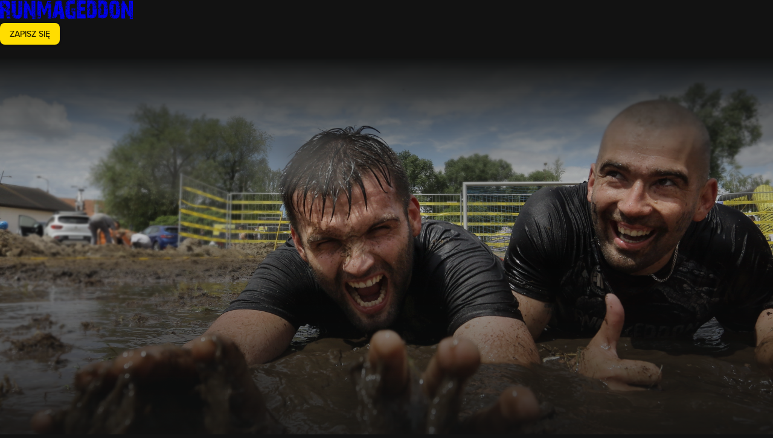

--- FILE ---
content_type: text/css; charset=UTF-8
request_url: https://www.runmageddon.pl/_next/static/css/72fdb9f8485c4fed.css
body_size: 577
content:
.RankingTableContainer_tableContainer__U8q09 .MuiTableContainer-root{background-color:#222323;border-radius:8px;padding:1rem;width:auto!important}.RankingTableContainer_tableContainer__U8q09 .MuiTableHead-root .MuiTableRow-head .MuiTableCell-root{color:#afb1b0;font-weight:400;text-transform:none;padding:0 0 1rem;border:0;white-space:nowrap;padding-left:.25rem!important}.RankingTableContainer_tableContainer__U8q09 .MuiTableHead-root .MuiTableRow-head .MuiTableCell-root.full{width:80%}.RankingTableContainer_tableContainer__U8q09 .MuiTableHead-root .MuiTableRow-head .MuiTableCell-root:first-child{padding-left:0!important}.RankingTableContainer_tableContainer__U8q09 .MuiTableBody-root .MuiTableRow-root.currentUser .MuiTableCell-root{color:#fd0;font-weight:600}.RankingTableContainer_tableContainer__U8q09 .MuiTableBody-root .MuiTableRow-root .MuiTableCell-root{padding:.75rem .25rem;border-bottom-color:#444646}.RankingTableContainer_tableContainer__U8q09 .MuiTableBody-root .MuiTableRow-root .MuiTableCell-root.position{width:32px;font-weight:600}.RankingTableContainer_tableContainer__U8q09 .MuiTableBody-root .MuiTableRow-root .MuiTableCell-root.small{width:1%}.RankingTableContainer_tableContainer__U8q09 .MuiTableBody-root .MuiTableRow-root .MuiTableCell-root.full{width:100%}.RankingTableContainer_tableContainer__U8q09 .MuiTableBody-root .MuiTableRow-root .MuiTableCell-root.team{min-width:240px}.RankingTableContainer_tableContainer__U8q09 .MuiTableBody-root .MuiTableRow-root .MuiTableCell-root .avatar{margin:0 .75rem 0 .5rem}.RankingTableContainer_tableContainer__U8q09 .MuiTableBody-root .MuiTableRow-root .MuiTableCell-root.points{color:#fd0;font-weight:600}.RankingTableContainer_tableContainer__U8q09 .MuiTableBody-root .MuiTableRow-root .MuiTableCell-root.points-off{color:#fff;font-weight:600}.RankingTableContainer_tableContainer__U8q09 .MuiTableBody-root .MuiTableRow-root:last-child .MuiTableCell-root{border-bottom:none}.LoadingFallback_loadingContainer__2OjrU{position:fixed;top:0;left:0;right:0;z-index:1000}.Pagination_pagination__a_Ju8{display:flex;justify-content:center;margin:3rem 0}.Pagination_pagination__a_Ju8 .MuiPaginationItem-root.Mui-selected{background-color:#fd0;color:#111212}.Pagination_pagination__a_Ju8 .MuiPaginationItem-root.Mui-selected:hover{background-color:#ffec0d}.CartCountIcon_icon__56TKM{position:relative}.CartCountIcon_icon__56TKM .CartCountIcon_badge__B25cw{position:absolute;top:-4px;right:-4px;min-width:18px;height:18px;padding:0 4px;border-radius:9px;background-color:#fd0;color:#111212;font-size:11px;font-weight:600;display:flex;align-items:center;justify-content:center}

--- FILE ---
content_type: application/javascript; charset=UTF-8
request_url: https://www.runmageddon.pl/_next/static/chunks/app/%5Blocale%5D/%5Bslug%5D/%5B%5B...additional%5D%5D/page-ee078ed83205c082.js
body_size: 392
content:
(self.webpackChunk_N_E=self.webpackChunk_N_E||[]).push([[1011,9980],{48273:(e,s,n)=>{Promise.resolve().then(n.bind(n,68534)),Promise.resolve().then(n.bind(n,14426)),Promise.resolve().then(n.bind(n,72766)),Promise.resolve().then(n.bind(n,71977)),Promise.resolve().then(n.bind(n,95808)),Promise.resolve().then(n.bind(n,3127)),Promise.resolve().then(n.bind(n,60744)),Promise.resolve().then(n.bind(n,44296)),Promise.resolve().then(n.bind(n,700)),Promise.resolve().then(n.bind(n,46160)),Promise.resolve().then(n.bind(n,46096)),Promise.resolve().then(n.bind(n,40285)),Promise.resolve().then(n.bind(n,6525)),Promise.resolve().then(n.bind(n,85724)),Promise.resolve().then(n.bind(n,87092)),Promise.resolve().then(n.bind(n,17221)),Promise.resolve().then(n.bind(n,65568)),Promise.resolve().then(n.bind(n,94146)),Promise.resolve().then(n.bind(n,77195)),Promise.resolve().then(n.bind(n,15976)),Promise.resolve().then(n.bind(n,60894)),Promise.resolve().then(n.bind(n,53975)),Promise.resolve().then(n.bind(n,75617)),Promise.resolve().then(n.bind(n,83028)),Promise.resolve().then(n.bind(n,63111)),Promise.resolve().then(n.bind(n,19829)),Promise.resolve().then(n.bind(n,65552)),Promise.resolve().then(n.bind(n,58772)),Promise.resolve().then(n.bind(n,93039)),Promise.resolve().then(n.bind(n,98162)),Promise.resolve().then(n.bind(n,83868)),Promise.resolve().then(n.bind(n,25209)),Promise.resolve().then(n.bind(n,22288)),Promise.resolve().then(n.bind(n,88731)),Promise.resolve().then(n.bind(n,68833)),Promise.resolve().then(n.bind(n,46175)),Promise.resolve().then(n.bind(n,41728)),Promise.resolve().then(n.bind(n,98101)),Promise.resolve().then(n.bind(n,24555)),Promise.resolve().then(n.bind(n,60294)),Promise.resolve().then(n.bind(n,63011)),Promise.resolve().then(n.bind(n,40534)),Promise.resolve().then(n.bind(n,94088)),Promise.resolve().then(n.bind(n,54190)),Promise.resolve().then(n.bind(n,91989)),Promise.resolve().then(n.bind(n,96442)),Promise.resolve().then(n.bind(n,85303)),Promise.resolve().then(n.bind(n,27393)),Promise.resolve().then(n.bind(n,17043)),Promise.resolve().then(n.bind(n,7864)),Promise.resolve().then(n.bind(n,3956)),Promise.resolve().then(n.bind(n,42071)),Promise.resolve().then(n.bind(n,99864)),Promise.resolve().then(n.bind(n,68388)),Promise.resolve().then(n.bind(n,28256)),Promise.resolve().then(n.bind(n,640)),Promise.resolve().then(n.bind(n,92740)),Promise.resolve().then(n.bind(n,64965)),Promise.resolve().then(n.bind(n,43382)),Promise.resolve().then(n.bind(n,57300)),Promise.resolve().then(n.bind(n,80538)),Promise.resolve().then(n.bind(n,22907)),Promise.resolve().then(n.bind(n,34771)),Promise.resolve().then(n.bind(n,68489)),Promise.resolve().then(n.bind(n,74191)),Promise.resolve().then(n.bind(n,19364))}},e=>{e.O(0,[4157,490,5141,8311,7365,4747,4426,2550,6874,8607,8534,6866,1530,2943,3692,9148,1485,6932,8441,5964,7358],()=>e(e.s=48273)),_N_E=e.O()}]);

--- FILE ---
content_type: application/javascript; charset=UTF-8
request_url: https://www.runmageddon.pl/_next/static/chunks/3692-bc1d4339b9b9dfc7.js
body_size: 6655
content:
"use strict";(self.webpackChunk_N_E=self.webpackChunk_N_E||[]).push([[3692],{14292:(e,t,a)=>{a.d(t,{Q:()=>n});class n{useRequestInterceptor(e){this.requestInterceptors.push(e)}useResponseInterceptor(e){this.responseInterceptors.push(e)}async request(e){let t,a={...e,...this.defaultConfig,method:(e.method||"GET").toUpperCase(),headers:{...this.defaultHeaders,...e.headers}};for(let e of this.requestInterceptors)a=await e(a);let n=a.params?"?"+new URLSearchParams(a.params).toString():"",s=this.baseURL+a.url+n,i={...a};"GET"!==a.method&&a.data&&(a.data instanceof FormData?(i.body=a.data,delete i.headers["Content-Type"]):(i.body=JSON.stringify(a.data),i.headers["Content-Type"]="application/json"),delete a.data);let r=await fetch(s,i),l=r.headers.get("Content-Type")||"";t=l.includes("application/json")?await r.json():l.includes("application/pdf")?await r.blob():l.includes("application/octet-stream")?await r.arrayBuffer():await r.text();let c=()=>this.request(e),o={status:r.status,data:t};for(let e of this.responseInterceptors){let t=await e(o,s,i,c);if(void 0!==t)return t}if(r.status>=400){console.debug("FAILED",s,r.status,r.statusText);let e=Error("HTTP error [".concat(r.status,"]: ").concat(r.statusText));throw e.response=o,e}return o}get(e){let t=arguments.length>1&&void 0!==arguments[1]?arguments[1]:{};return this.request({...t,url:e,method:"GET"})}post(e,t){let a=arguments.length>2&&void 0!==arguments[2]?arguments[2]:{};return this.request({...a,url:e,method:"POST",data:t})}patch(e,t){let a=arguments.length>2&&void 0!==arguments[2]?arguments[2]:{};return this.request({...a,url:e,method:"PATCH",data:t})}put(e,t){let a=arguments.length>2&&void 0!==arguments[2]?arguments[2]:{};return this.request({...a,url:e,method:"PUT",data:t})}delete(e){let t=arguments.length>1&&void 0!==arguments[1]?arguments[1]:{};return this.request({...t,url:e,method:"DELETE"})}constructor(e={}){this.requestInterceptors=[],this.responseInterceptors=[],this.baseURL=e.baseURL||"",this.defaultHeaders=e.headers||{},this.defaultConfig=e.config||{}}}},17361:(e,t,a)=>{a.d(t,{a:()=>i}),a(12115);var n=a(16324),s=a(27943);let i=()=>{let{md:e}=(()=>{let e=(0,n.A)(),t=[...e.breakpoints.keys].reverse(),a={xs:(0,s.A)(e.breakpoints.up("xs")),sm:(0,s.A)(e.breakpoints.up("sm")),md:(0,s.A)(e.breakpoints.up("md")),lg:(0,s.A)(e.breakpoints.up("lg")),xl:(0,s.A)(e.breakpoints.up("xl"))},i=t.find(e=>a[e])||"xs";return{...a,width:i}})();return!e}},17739:(e,t,a)=>{a.d(t,{J:()=>l,b:()=>c});var n=a(95838),s=a(23666),i=a(66681),r=a(65173);let l=()=>{let{isAuthenticated:e}=(0,i.A)(),t=(0,r.g)();return(0,n.useQuery)({queryKey:["user"],queryFn:()=>t.getUser(),enabled:e,useErrorBoundary:!1,retry:0,staleTime:3e5,cacheTime:18e5})},c=()=>{let{isAuthenticated:e}=(0,i.A)(),t=(0,r.g)();return(0,s.useSuspenseQuery)({queryKey:["user"],queryFn:()=>t.getUser(),enabled:e,suspense:!0,useErrorBoundary:!0,retry:0,staleTime:3e5,cacheTime:18e5})}},19159:(e,t,a)=>{a.d(t,{Ay:()=>l,SM:()=>s,UM:()=>i});let n=(0,a(51990).Z0)({name:"cart",initialState:{register:!1,password:void 0,stepsCompleted:[]},reducers:{completeStep:(e,t)=>{e.stepsCompleted.push(t.payload)},setRegister(e,t){e.register=t.payload},reset:e=>{e.register=!1,e.password=void 0,e.stepsCompleted=[]}}}),{completeStep:s,setRegister:i,reset:r}=n.actions,l=n.reducer},22964:(e,t,a)=>{a.d(t,{j:()=>s});var n=a(34540);let s=()=>(0,n.wA)()},32491:(e,t,a)=>{a.d(t,{Ay:()=>l,Dh:()=>s,N2:()=>r,zU:()=>i});let n=(0,a(51990).Z0)({name:"cartDialog",initialState:{isOpen:!1,item:null},reducers:{openDialog:(e,t)=>{e.isOpen=!0,e.item=t.payload},closeDialog:e=>{e.isOpen=!1},clearItem:e=>{e.item=null}}}),{openDialog:s,closeDialog:i,clearItem:r}=n.actions,l=n.reducer},34720:(e,t,a)=>{a.d(t,{GV:()=>s.G,al:()=>i.a,jL:()=>n.j});var n=a(22964),s=a(68367);a(75220);var i=a(17361)},35668:(e,t,a)=>{a.d(t,{Ay:()=>c,Ds:()=>i,_b:()=>r,dV:()=>l});var n=a(51990);let s=(0,n.Z0)({name:"notification",initialState:{notifications:[],queue:[],maxVisible:5},reducers:{showNotification:(e,t)=>{if(e.notifications.length>=e.maxVisible)return void e.queue.push(t.payload);let a={...t.payload,id:(0,n.Ak)(),createdAt:Date.now()};void 0===a.autoHideDuration&&(a.autoHideDuration=5e3),e.notifications.push(a)},hideNotification:(e,t)=>{if(e.notifications=e.notifications.filter(e=>e.id!==t.payload),e.queue.length>0&&e.notifications.length<e.maxVisible){let t=e.queue[0];e.queue=e.queue.slice(1),e.notifications.push({...t,id:(0,n.Ak)(),createdAt:Date.now()})}},setMaxVisible:(e,t)=>{e.maxVisible=t.payload}}}),{showNotification:i,hideNotification:r,setMaxVisible:l}=s.actions,c=s.reducer},41008:(e,t,a)=>{a.d(t,{$_:()=>l,HE:()=>s,Rh:()=>r,oU:()=>i});var n=a(53167);let s=["/refresh-token","/login","/logout"],i=["/me"],r={dev:"http://dev.runmageddon.pl/api",stg:"https://staging.runmageddon.pl/api",prd:"https://www.runmageddon.pl/api"},l=()=>r[(0,n.P)()]},53167:(e,t,a)=>{a.d(t,{P:()=>n});let n=()=>"prd"},57804:(e,t,a)=>{a.d(t,{A:()=>r,G9:()=>o,KS:()=>u,OZ:()=>i,_g:()=>c,dq:()=>l});var n=a(53167),s=a(66774);let i=function(e){let t=arguments.length>1&&void 0!==arguments[1]?arguments[1]:{},a=e,n=new URLSearchParams;for(let e in t)a===(a=a.replace("[".concat(e,"]"),t[e].toString()))&&n.set(e,t[e].toString());let s=n.toString();return s&&(a+="?".concat(s)),a},r=(e,t)=>{let a=new URLSearchParams;e&&(e.formulas&&e.formulas.sort().join(",")&&a.set("formulas",e.formulas.sort().join(",")),e.past&&a.set("past","1"),e.galleries&&a.set("galleries","1"),e.category&&a.set("category",e.category)),t&&1!=t&&a.set("page",t.toString());let n=a.toString();return n?"?".concat(n):""},l=e=>{let t={};t=e instanceof URLSearchParams?Object.fromEntries(e.entries()):e;let a={formulas:[]};return"formulas"in t&&(a.formulas=t.formulas.split(",").sort()),"category"in t&&(a.category=t.category),a},c=e=>{var t,a,i;let r=(0,n.P)(),l=null==(t=s.s[r].find(t=>t.defaultLocale===e))?void 0:t.domain,c=(null==(i=window)||null==(a=i.location)?void 0:a.protocol)||"https:";return"".concat(c,"//").concat(l)},o=e=>{let t={};t=e instanceof URLSearchParams?Object.fromEntries(e.entries()):e;let a={segments:[]};return"segments"in t&&(a.segments=t.segments.split(",").sort()),a},u=(e,t)=>{let a=new URLSearchParams;e&&e.segments&&e.segments.sort().join(",")&&a.set("segments",e.segments.sort().join(",")),t&&1!=t&&a.set("page",t.toString());let n=a.toString();return n?"?".concat(n):""}},58019:(e,t,a)=>{a.d(t,{OS:()=>s,Qn:()=>i,VK:()=>n});let n=["PLN","EUR","CZK"],s="PLN",i=e=>new Intl.NumberFormat("pl-PL",{style:"currency",currency:e,minimumFractionDigits:0,maximumFractionDigits:0}).format(0).replace(/[0-9]/g,"").trim()},65173:(e,t,a)=>{a.d(t,{g:()=>w});var n=a(92550),s=a(53167),i=a(14292),r=a(41008),l=a(57804);class c{async getSettings(){let{data:e}=await this.client.get("/settings");return e}async login(e){let{data:t}=await this.client.post("/login",e);return t}async logout(){let{data:e}=await this.client.get("/logout");return e}async refreshToken(){let{data:e}=await this.client.post("/refresh-token");return e}async getBanners(){let{data:e}=await this.client.get("/banners");return e}async getGallery(e,t){let{data:a}=await this.client.get("/races/".concat(e,"/galleries/").concat(t));return a}async getRaceGalleries(e){let{data:t}=await this.client.get("/races/".concat(e,"/galleries"));return t}async getRaceSeries(e){let{data:t}=await this.client.get("/races/".concat(e,"/series"));return t}async getLeague(e){let{data:t}=await this.client.get("/league/".concat(e));return t}async getDefaultLeague(){let{data:e}=await this.client.get("/league/default");return e}async getLeagueClassification(e){let t=arguments.length>1&&void 0!==arguments[1]?arguments[1]:1,{data:a}=await this.client.get("/league/".concat(e,"/classification"),{params:{page:t}});return a}async getLeagueClassifications(e){let{data:t}=await this.client.get("/league/".concat(e,"/classifications"));return t}async getClassification(e){let{data:t}=await this.client.get("/classification/".concat(e));return t}async getClassifications(){let{data:e}=await this.client.get("/classification");return e}async getVouchers(e){let t="/vouchers";t+=(0,l.KS)(e);let{data:a}=await this.client.get(t);return a}async getVouchersCount(){let e=arguments.length>0&&void 0!==arguments[0]?arguments[0]:{},t="/vouchers/count";t+=(0,l.KS)(e);let{data:a}=await this.client.get(t);return a}async getVoucherSegments(){let{data:e}=await this.client.get("/voucher-segments");return e}async getVoucher(e){let{data:t}=await this.client.get("/vouchers/".concat(e));return t}async getConsentSet(e){let{data:t}=await this.client.get("/consents/".concat(e));return t}async getDefaultConsentSet(){let{data:e}=await this.client.get("/consents/default");return e}async getEventBySlug(e){let{data:t}=await this.client.get("/event/".concat(e));return t}async getEventRaces(e){let{data:t}=await this.client.get("/events/".concat(e,"/races"));return t}async getEventGalleries(e){let{data:t}=await this.client.get("/events/".concat(e,"/galleries"));return t}async getEventSeries(e){let{data:t}=await this.client.get("/events/".concat(e,"/series"));return t}async getPartners(){let{data:e}=await this.client.get("/ui/partners");return e}async getSlides(){let{data:e}=await this.client.get("/ui/slides");return e}async getRaceFormulas(){let{data:e}=await this.client.get("/race_formula");return e}async getRaceFormulaIcons(){let{data:e}=await this.client.get("/race-formula-icons");return e}async getAllRaceFormulas(){let{data:e}=await this.client.get("/race_formula_all");return e}async getFormulaDetails(e){let{data:t}=await this.client.get("/race_formula/".concat(e));return t}async getRaceBySlug(e){let{data:t}=await this.client.get("/races/".concat(e));return t}async getRaceById(e){let{data:t}=await this.client.get("/races/".concat(e));return t}async getEventCategories(){let{data:e}=await this.client.get("/event-categories");return e}async getUpcomingEvents(){let e=arguments.length>0&&void 0!==arguments[0]?arguments[0]:{},t="/events-upcoming";t+=(0,l.A)(e);let{data:a}=await this.client.get(t);return a}async getUpcomingEventsCount(){let e=arguments.length>0&&void 0!==arguments[0]?arguments[0]:{},t="/events-upcoming/count";t+=(0,l.A)(e);let{data:a}=await this.client.get(t);return a}async getHeroPhotos(){let{data:e}=await this.client.get("/ui/hero_photos");return e}async getPages(){let{data:e}=await this.client.get("/page");return e}async getPage(e){let{data:t}=await this.client.get("/page/".concat(e));return t}async getRaces(e,t){let a="/races";a+=(0,l.A)(e,t);let{data:n}=await this.client.get(a);return n}async getBlogPost(e,t){let{data:a}=await this.client.get("/page/".concat(e,"/blog-post/").concat(t));return a}async getBlogPosts(e,t,a){let n={};t&&(n.page=t),a&&(n.category=a);let{data:s}=await this.client.get("/page/".concat(e,"/blog-post"),{params:n});return s}async getTeams(e){let{data:t}=await this.client.get("/teams",{params:{q:e}});return t||[]}async getTrainingPoints(){let{data:e}=await this.client.get("/training-points");return e||[]}async getUiForm(e){let{data:t}=await this.client.get("/ui/form/".concat(e));return t}async submitUiForm(e,t){let{data:a}=await this.client.post("/ui/form/".concat(e),t);return a}async getEvents(e,t){let a="/events";a+=(0,l.A)(e,t);let{data:n}=await this.client.get(a);return n}async getEventsCount(e){let t="/events/count";t+=(0,l.A)(e);let{data:a}=await this.client.get(t);return a}async getSearchResults(e){let t=arguments.length>1&&void 0!==arguments[1]?arguments[1]:1,{data:a}=await this.client.get("/search",{params:{q:e,page:t}});return a}async getNavigation(e){let{data:t}=await this.client.get("/ui/navigation/".concat(e));return t}async getVolunteerDays(){let{data:e}=await this.client.get("/volunteer");return e}async getRaceClauses(e){let{data:t}=await this.client.get("/races/".concat(e,"/clauses"));return t}async getRaceResults(e,t){let{data:a}=await this.client.get("/races/".concat(e,"/results/").concat(t));return a}async getRaceTeamResults(e){let{data:t}=await this.client.get("/races/".concat(e,"/results/team"));return t}async getPayments(e,t){let{data:a}=await this.client.get("/payments",{params:{total:e,currency:t}});return a}async checkout(){let{data:e}=await this.client.post("/checkout",{});return e}async getCart(){let{data:e}=await this.client.get("/cart");return e}async updateCartData(e){await this.client.patch("/cart",e)}async updateCartCurrency(e){await this.client.patch("/cart",{currency:e})}async updateCartItems(e){await this.client.patch("/cart",e)}async updateCartPayment(e){await this.client.patch("/cart",{payment:e})}async applyDiscountCode(e){await this.client.post("/cart/discount-codes",{discountCode:e})}async removeDiscountCode(e){await this.client.delete("/cart/discount-codes/".concat(e))}async removeFromCart(e){let{data:t}=await this.client.delete("/cart/items/".concat(e));return t}async updateCartItemQuantity(e,t){let{data:a}=await this.client.patch("/cart/items/".concat(e),{quantity:t});return a}async updateCartItemFlex(e,t){let{data:a}=await this.client.patch("/cart/items/".concat(e),{flex:t});return a}async updateCartItemTeam(e,t){let{data:a}=await this.client.patch("/cart/items/".concat(e),{team:t});return a}async updateCartItemPaymentType(e,t){let{data:a}=await this.client.patch("/cart/items/".concat(e),{payment_type:t});return a}async addToCart(e){let{data:t}=await this.client.post("/cart/items",e);return t}async getInsuranceTrainingQuotes(e){let{data:t}=await this.client.get("/insurance-training-quotes",{params:{birth_date:e}});return t.quotes||[]}async getInsuranceRaceQuotes(e,t){let{data:a}=await this.client.get("/insurance-race-quotes",{params:{birth_date:e,series_id:t}});return a.quotes||[]}async getInsuranceStartQuotes(e){let{data:t}=await this.client.get("/insurance-start-quotes",{params:{start_id:e}});return t.quotes||[]}async getUser(){let{data:e}=await this.client.get("/me");return e}async updateUserAvatar(e){let{data:t}=await this.client.post("/me/avatar",e)}async activateAccount(e){let{data:t}=await this.client.post("/user/activate",{token:e});return t}async recoverAccount(e){let{data:t}=await this.client.post("/user/recover",e);return t}async resetAccountPassword(e){let{data:t}=await this.client.post("/user/reset",e);return t}async updateData(e){let{data:t}=await this.client.put("/me",e);return t}async joinAffiliation(){let{data:e}=await this.client.post("/me/affiliate-id");return e}async updateEmail(e){let{data:t}=await this.client.patch("/me/email",e);return t}async updatePassword(e){let{data:t}=await this.client.patch("/me/password",e);return t}async getUserAchievements(){let{data:e}=await this.client.get("/me/achievements");return e}async getUserAchievementsStarted(){let{data:e}=await this.client.get("/me/achievements-started");return e}async getUserAddress(){let{data:e}=await this.client.get("/me/address");return e}async updateUserAddress(e){let{data:t}=await this.client.put("/me/address",e);return t}async getUserCoupons(){let{data:e}=await this.client.get("/me/coupons");return e}async getUserDiscountCodes(){let{data:e}=await this.client.get("/me/discount_codes");return e}async registerUser(e){let{data:t}=await this.client.post("/user/register",e);return t}async getUserRankings(){let{data:e}=await this.client.get("/me/rankings");return e}async getUserInsurancePolicies(){let{data:e}=await this.client.get("/me/insurance-policies");return e}async volunteerSignUp(e){let{data:t}=await this.client.post("/me/volunteer",e);return t}async getUserStarts(){let{data:e}=await this.client.get("/me/starts");return e}async getStartResignationInfo(e){let{data:t}=await this.client.get("/me/start/".concat(e,"/resign"));return t}async getUserConsents(){let{data:e}=await this.client.get("/me/consents");return e}async updateUserConsents(e){let{data:t}=await this.client.put("/me/consents",{consents:e});return t}async getUserKids(){let{data:e}=await this.client.get("/me/kids");return e}async createKid(e){let{data:t}=await this.client.post("/me/kids",e);return t}async updateKid(e,t){let{data:a}=await this.client.put("/me/kids/".concat(e),t);return a}async createKidFull(e){let{data:t}=await this.client.post("/me/kids-full",e);return t}async updateKidFull(e,t){let{data:a}=await this.client.put("/me/kids-full/".concat(e),t);return a}async getUserKid(e){let{data:t}=await this.client.get("/me/kids/".concat(e));return t}async completeUserStart(e,t){let{data:a}=await this.client.post("/me/complete-start/".concat(e),t);return a}async changeTeam(e,t){let{data:a}=await this.client.patch("/me/start/".concat(e,"/team"),t);return a}async changeSeries(e,t){let{data:a}=await this.client.patch("/me/start/".concat(e,"/series"),{series_id:t});return a}async startResignation(e){let{data:t}=await this.client.post("/me/start/".concat(e,"/resign"));return t}async startStatement(e){let{data:t}=await this.client.get("/me/start/".concat(e,"/statement"));return t}async getClauseSets(){let{data:e}=await this.client.get("/clause-sets");return e}async setTrackingCookies(e){let{data:t}=await this.client.post("/tracking",e);return t}async getRecentOrder(e){let{data:t}=await this.client.get("/recent-order/".concat(e));return t}async getUserOrders(){let{data:e}=await this.client.get("/me/orders");return e}async getUserOrder(e){let{data:t}=await this.client.get("/me/orders/".concat(e));return t}async assignStart(e,t,a){let{data:n}=await this.client.post("/me/assign-start",{order_id:e,order_item_id:t,email:a});return n}async getRaceStartingList(e){let{data:t}=await this.client.get("/races/".concat(e,"/starting-list"));return t}async getUpcomingCamps(){let{data:e}=await this.client.get("/camp-camps");return e}async getCampLocationBySlug(e){let{data:t}=await this.client.get("/camp-locations/".concat(e));return t}async getCampLocationParticipation(e){let{data:t}=await this.client.get("/camp-locations/".concat(e,"/participation"));return t}async getUserCampParticipation(){let{data:e}=await this.client.get("/me/camp-participation");return e}async patchUserCampParticipation(e,t){let{data:a}=await this.client.patch("/me/camp-participation/".concat(e),t);return a}async getCampPrograms(){let{data:e}=await this.client.get("/camp-programs");return e}async getUserDiscountCode(e){let{data:t}=await this.client.get("/me/discount-codes/".concat(e));return t}async getExternalInvoicePdf(e){let{data:t}=await this.client.get("/me/external-invoices/".concat(e));return t}async campParticipationStatement(e){let{data:t}=await this.client.get("/me/camp-participation/".concat(e,"/statement"));return t}constructor(e){this.client=e}}var o=a(90428),u=a(89519);let g=null,d=null,p=null,h=async e=>{try{return setTimeout(()=>{o.M.dispatch((0,u.qD)(!0))},10),(await e.refreshToken()).token}catch(t){throw console.log("Refresh Caught error",t),await y(e),t}finally{d=null,o.M.dispatch((0,u.qD)(!1))}},m=async e=>{try{o.M.dispatch((0,u.qD)(!0)),await e.logout()}catch(e){console.log("Logout Caught error",e)}finally{o.M.dispatch((0,u.ri)())}},y=async e=>p||(p=new Promise(async(t,a)=>{try{await m(e),t()}catch(e){a(e)}finally{p=null}})),w=()=>(function(e){if(!g){let t=(0,s.P)(),a=new i.Q({baseURL:r.Rh[t],headers:{"X-Locale":e},config:{credentials:"include"}}),n=new c(a);g=n,a.useResponseInterceptor(async(e,t,a,s)=>{if(!r.HE.includes(a.url)&&401===e.status){var i;let t=(null==(i=e.data)?void 0:i.message)||"";if("JWT Token not found"===t){if(r.oU.includes(a.url))return;await y(n)}if("Expired JWT Token"!==t)return void await y(n);if(d)try{await d}catch(e){throw e}else{d=h(n);try{await d}catch(e){throw e}}return s()}})}return g})((0,n.Ym)())},66681:(e,t,a)=>{a.d(t,{A:()=>c});var n=a(12115),s=a(34720),i=a(89519),r=a(26715),l=a(65173);let c=()=>{let e=(0,s.jL)(),{user:t,isAuthenticated:a,isRefreshing:c}=(0,s.GV)(e=>e.auth),o=(0,r.useQueryClient)(),u=(0,l.g)(),g=(0,n.useCallback)(async t=>{await u.login(t);let a=await u.getUser();o.removeQueries({queryKey:["user"]}),o.setQueryData(["user"],a),e((0,i.LA)({user:a})),e((0,i.WC)("email"))},[e]);return{user:t,isAuthenticated:a,isRefreshing:c,login:g,check:(0,n.useCallback)(async()=>{try{let t=await u.getUser();o.removeQueries({queryKey:["user"]}),o.setQueryData(["user"],t),e((0,i.LA)({user:t}))}catch(e){}},[e]),logout:(0,n.useCallback)(async()=>{try{await u.logout()}catch(e){}e((0,i.ri)()),o.removeQueries({queryKey:["user"]}),await o.invalidateQueries({queryKey:["cart"]})},[e,o])}}},66774:(e,t,a)=>{a.d(t,{i:()=>s,s:()=>n});let n={dev:[{domain:"dev.runmageddon.pl:3000",defaultLocale:"pl",locales:["pl"]},{domain:"dev.runmageddon.com:3000",defaultLocale:"en",locales:["en"]},{domain:"dev.runmageddon.de:3000",defaultLocale:"de",locales:["de"]}],stg:[{domain:"staging.runmageddon.pl",defaultLocale:"pl",locales:["pl"]},{domain:"staging.runmageddon.com",defaultLocale:"en",locales:["en"]},{domain:"staging.runmageddon.de",defaultLocale:"de",locales:["de"]}],prd:[{domain:"www.runmageddon.pl",defaultLocale:"pl",locales:["pl"]},{domain:"www.runmageddon.com",defaultLocale:"en",locales:["en"]},{domain:"www.runmageddon.de",defaultLocale:"de",locales:["de"]}]},s={"/archive":{pl:"/archiwum",en:"/archive",de:"/archiv"},"/cart":{pl:"/koszyk",en:"/cart",de:"/warenkorb"},"/cart/[[...other]]":{pl:"/koszyk/[[...other]]",en:"/cart/[[...other]]",de:"/warenkorb/[[...other]]"},"/classification/[slug]":{pl:"/klasyfikacja/[slug]",en:"/classification/[slug]",de:"/klassifikation/[slug]"},"/event/[slug]":{pl:"/wydarzenia/[slug]",en:"/event/[slug]",de:"/veranstaltung/[slug]"},"/event/[slug]/[formula]":{pl:"/wydarzenia/[slug]/[formula]",en:"/event/[slug]/[formula]",de:"/veranstaltung/[slug]/[formula]"},"/event/[slug]/[formula]/starting-list":{pl:"/wydarzenia/[slug]/[formula]/lista-startowa",en:"/event/[slug]/[formula]/starting-list",de:"/veranstaltung/[slug]/[formula]/startliste"},"/event/[slug]/details":{pl:"/wydarzenia/[slug]/szczegoly",en:"/event/[slug]/details",de:"/veranstaltung/[slug]/details"},"/event/[slug]/information":{pl:"/wydarzenia/[slug]/informacje",en:"/event/[slug]/information",de:"/veranstaltung/[slug]/informationen"},"/event/[slug]/schedule":{pl:"/wydarzenia/[slug]/harmonogram",en:"/event/[slug]/schedule",de:"/veranstaltung/[slug]/zeitplan"},"/events":{pl:"/wydarzenia",en:"/events",de:"/veranstaltungen"},"/events/map":{pl:"/wydarzenia/mapa",en:"/events/map",de:"/veranstaltungen/karte"},"/form/[slug]":{pl:"/formularz/[slug]",en:"/form/[slug]",de:"/formular/[slug]"},"/formula/[slug]":{pl:"/formuly/[slug]",en:"/formula/[slug]",de:"/formel/[slug]"},"/formulas":{pl:"/formuly",en:"/formulas",de:"/formeln"},"/galleries":{pl:"/zdjecia",en:"/photos",de:"/fotos"},"/gallery/[eventSlug]":{pl:"/zdjecia/[eventSlug]",en:"/photos/[eventSlug]",de:"/fotos/[eventSlug]"},"/league/[slug]":{pl:"/liga/[slug]",en:"/league/[slug]",de:"/liga/[slug]"},"/league/[slug]/classification":{pl:"/liga/[slug]/klasyfikacja",en:"/league/[slug]/classification",de:"/liga/[slug]/klassifikation"},"/photos/[raceSlug]/[gallerySlug]/[[...id]]":{pl:"/zdjecia/[raceSlug]/[gallerySlug]/[[...id]]",en:"/photos/[raceSlug]/[gallerySlug]/[[...id]]",de:"/fotos/[raceSlug]/[gallerySlug]/[[...id]]"},"/race/[slug]":{pl:"/wydarzenie/[slug]",en:"/race/[slug]",de:"/rennen/[slug]"},"/race/[slug]/starting-list":{pl:"/wydarzenie/[slug]/lista-startowa",en:"/race/[slug]/starting-list",de:"/rennen/[slug]/startliste"},"/results/[slug]/[ranking]":{pl:"/wyniki/[slug]/[ranking]",en:"/results/[slug]/[ranking]",de:"/ergebnisse/[slug]/[ranking]"},"/search":{pl:"/szukaj",en:"/search",de:"/suche"},"/vouchers":{pl:"/vouchery",en:"/vouchers",de:"/gutscheine"},"/voucher/[slug]":{pl:"/vouchery/[slug]",en:"/vouchers/[slug]",de:"/gutscheine/[slug]"},"/login":{pl:"/login",en:"/login",de:"/login"},"/register":{pl:"/zaloz-konto",en:"/register",de:"/registrieren"},"/thank-you":{pl:"/thank-you",en:"/thank-you",de:"/thank-you"},"/invite/[id]":{pl:"/invite/[id]",en:"/invite/[id]",de:"/invite/[id]"},"/camps":{pl:"/polkolonie",en:"/camps",de:"/camps"},"/camps/[locationSlug]":{pl:"/polkolonie/[locationSlug]",en:"/camps/[locationSlug]",de:"/camps/[locationSlug]"},"/camps/[locationSlug]/program":{pl:"/polkolonie/[locationSlug]/program",en:"/camps/[locationSlug]/program",de:"/camps/[locationSlug]/program"},"/camps/[locationSlug]/information":{pl:"/polkolonie/[locationSlug]/pakiet-informacji",en:"/camps/[locationSlug]/information",de:"/camps/[locationSlug]/information"},"/camps/[locationSlug]/location":{pl:"/polkolonie/[locationSlug]/lokalizacja",en:"/camps/[locationSlug]/location",de:"/camps/[locationSlug]/standort"}}},68367:(e,t,a)=>{a.d(t,{G:()=>n});let n=a(34540).d4},75220:(e,t,a)=>{a.d(t,{t:()=>s});var n=a(12115);let s=()=>{let[e,t]=(0,n.useState)({speed:0,type:"unknown",quality:"medium",isMetered:!1});return(0,n.useEffect)(()=>{let e=navigator.connection||navigator.mozConnection||navigator.webkitConnection,a=()=>{if(!e)return;let a=e.downlink||0,n=e.effectiveType||e.type||"unknown",s=e.saveData||!1,i="medium";a<2?i="slow":a>10&&(i="fast"),t({speed:a,type:n,quality:i,isMetered:s})};return a(),e&&e.addEventListener("change",a),()=>{e&&e.removeEventListener("change",a)}},[]),e}},82436:(e,t,a)=>{a.d(t,{A:()=>l});var n=a(51990);let s={code:a(58019).OS},i=(0,n.Z0)({name:"currency",initialState:s,reducers:{setCurrency:(e,t)=>{e.code=t.payload}}}),{setCurrency:r}=i.actions,l=i.reducer},89519:(e,t,a)=>{a.d(t,{Ay:()=>u,LA:()=>l,WC:()=>r,qD:()=>c,ri:()=>o});var n=a(51990),s=a(57383);let i=(0,n.Z0)({name:"auth",initialState:{token:null,user:null,isAuthenticated:!1,isRefreshing:!1,authMethod:null},reducers:{setCredentials:(e,t)=>{e.user=t.payload.user,e.isAuthenticated=!0},setRefreshing:(e,t)=>{e.isRefreshing=t.payload},logout:e=>{e.token=null,e.user=null,e.isAuthenticated=!1,e.isRefreshing=!1,s.A.remove("access_token")},setAuthMethod:(e,t)=>{e.authMethod=t.payload}}}),{setAuthMethod:r,setCredentials:l,setRefreshing:c,logout:o}=i.actions,u=i.reducer},90428:(e,t,a)=>{a.d(t,{M:()=>o});var n=a(51990),s=a(82436),i=a(89519),r=a(35668),l=a(32491),c=a(19159);let o=(0,n.U1)({reducer:{currency:s.A,auth:i.Ay,notification:r.Ay,cart:c.Ay,cartDialog:l.Ay}})},95250:(e,t,a)=>{a.d(t,{A:()=>s});var n=a(95155);let s=e=>{let{children:t,className:a=""}=e;return(0,n.jsx)("div",{className:"".concat(a," pl-4 pr-4 max-w-300 mx-auto w-full md:p-0"),children:t})}}}]);

--- FILE ---
content_type: application/javascript; charset=UTF-8
request_url: https://www.runmageddon.pl/_next/static/chunks/app/%5Blocale%5D/layout-b604c6b69075ca2d.js
body_size: 7993
content:
(self.webpackChunk_N_E=self.webpackChunk_N_E||[]).push([[8450],{7959:e=>{e.exports={progress:"ProgressCircular_progress__Ez2SX",fullWidth:"ProgressCircular_fullWidth__dYY4E"}},11890:(e,r,t)=>{"use strict";t.d(r,{default:()=>X});var n=t(95155),i=t(12115),s=t(17652),l=t(68534),a=t(98193),o=t(60388),c=t(22722);let d=e=>{let{formula:r,onClick:t}=e;return(0,n.jsxs)(o.N_,{href:{pathname:"/formula/[slug]",params:{slug:r.slug}},className:"relative w-[252px] h-[156px] rounded-lg overflow-hidden flex items-end",onClick:t,children:[(0,n.jsx)("span",{className:"thumbnail",children:(0,n.jsx)(a.Sy,{image:r.image})}),(0,n.jsxs)("div",{className:"relative p-4 flex flex-col justify-flex-end gap-2",children:[(0,n.jsx)("span",{className:"text-xl font-semibold uppercase block",children:r.name}),(0,n.jsx)(a.Id,{formula:r,variant:"min"})]})]})};t(18842);var m=t(63111),u=t(98127),h=t(68090);let x=e=>{let{onClick:r}=e,t=(0,s.c3)();return(0,n.jsxs)(o.N_,{href:{pathname:"/camps"},className:"relative w-[252px] h-[156px] rounded-lg overflow-hidden flex items-end",onClick:r,children:[(0,n.jsx)("span",{className:"thumbnail",children:(0,n.jsx)(a.Sy,{image:h.X.HERO_IMAGE_URL})}),(0,n.jsx)("div",{className:"relative p-4 flex flex-col justify-flex-end gap-2",children:(0,n.jsx)("span",{className:"text-xl font-semibold uppercase block",children:t("camp.camps")})})]})},p=e=>{let{nav:r,headerRef:t}=e,l=(0,s.c3)(),{data:a}=(0,c._)(),[m,h]=(0,i.useState)(!1),[p,v]=(0,i.useState)(null),[b,j]=(0,i.useState)(null),[y,_]=(0,i.useState)(null),P=()=>{h(!1)};return(0,n.jsx)("nav",{className:"flex items-center justify-between gap-2",children:(0,n.jsxs)("div",{className:"flex items-center gap-2 navigation-links",children:[(0,n.jsxs)("div",{className:"group flex items-center",children:[(0,n.jsx)(o.N_,{href:"/formulas",children:l("navigation.formulas")}),(0,n.jsx)("div",{className:"absolute pt-2 left-0 top-[90%] hidden group-hover:block z-100 w-full",children:(0,n.jsx)("div",{className:"bg-gray-950 rounded-lg border border-gray-800 p-8 shadow-menu",children:(0,n.jsxs)("div",{className:"grid grid-cols-4 gap-4",children:[u.A.ENABLE_CAMPS&&(0,n.jsx)(x,{onClick:P}),null==a?void 0:a.map(e=>(0,n.jsx)(d,{formula:e,onClick:P},e.id))]})})})]}),r.map((e,r)=>0===e.children.length?(0,n.jsx)("div",{className:" flex items-center",children:(0,n.jsx)(f,{link:e,children:e.label},e.id)},e.id):(0,n.jsxs)("div",{className:"group relative flex items-center",children:[(0,n.jsx)(f,{link:e,children:e.label}),(0,n.jsx)("div",{className:"absolute pt-2 left-1/2 -translate-x-1/2 top-[90%] hidden group-hover:block z-100",children:(0,n.jsx)("div",{className:" bg-gray-950 rounded-lg border border-gray-800 p-4 shadow-menu",children:e.children.map(e=>(0,n.jsx)(g,{item:e},e.id))})})]},e.id))]})})},g=e=>{let{item:r}=e;return 0===r.children.length?(0,n.jsx)("div",{className:"group/nav relative",children:(0,n.jsxs)(f,{className:"flex items-center gap-2 p-2 group/link text-sm rounded-lg hover:text-primary hover:bg-gray-900 text-nowrap",link:r,children:[(0,n.jsx)("span",{className:"inline-flex text-primary group-hover/link:translate-x-1 transitions",children:(0,n.jsx)(m.default,{iconName:r.icon,size:16})}),(0,n.jsx)("span",{children:r.label})]})}):(0,n.jsxs)("div",{className:"group/nav relative",children:[(0,n.jsxs)(f,{className:"flex items-center gap-2 p-2 group/link text-sm rounded-lg hover:text-primary hover:bg-gray-900 text-nowrap",link:r,children:[(0,n.jsx)("span",{className:"inline-flex text-primary group-hover/link:translate-x-1 transitions",children:(0,n.jsx)(m.default,{iconName:r.icon,size:16})}),(0,n.jsx)("span",{children:r.label})]}),(0,n.jsx)("div",{className:"absolute right-0 translate-x-full top-0 hidden group-hover/nav:block z-100",children:(0,n.jsx)("div",{className:" bg-gray-950 rounded-lg border border-gray-800 p-4 shadow-menu",children:r.children.map(e=>(0,n.jsx)("div",{className:"group/nav relative",children:(0,n.jsxs)(f,{className:"flex items-center gap-2 p-2 group/link text-sm rounded-lg hover:text-primary hover:bg-gray-900 text-nowrap",link:e,children:[(0,n.jsx)("span",{className:"inline-flex text-primary group-hover/link:translate-x-1 transitions",children:(0,n.jsx)(m.default,{iconName:e.icon,size:16})}),(0,n.jsx)("span",{children:e.label})]})},e.id))})})]})},f=e=>{let{link:r,className:t="",children:i}=e,s=r.url||"#",l=s.startsWith("http"),a=r.blank?{target:"_blank"}:{};return l?(0,n.jsx)("a",{href:s,rel:"noopener noreferrer",className:t,...a,children:i}):(0,n.jsx)(o.N_,{href:s,className:t,...a,children:i})};var v=t(14426),b=t(27088),j=t(9943),y=t(16675),_=t(53939),P=t(37924),N=t(34529),k=t(58019),C=t(46836),w=t(53167),S=t(66774);let E=C.CM,M=k.VK,z=e=>new Intl.NumberFormat("pl-PL",{style:"currency",currency:e,minimumFractionDigits:0,maximumFractionDigits:0}).format(0).replace(/[0-9]/g,"").trim(),W=()=>{let{language:e,changeLanguage:r}=(0,N.o)(),t=(0,s.c3)(),{currency:o,changeCurrency:c}=(0,P.H)(),[d,m]=(0,i.useState)(!1),[u,h]=(0,i.useState)(!1),[x,p]=(0,i.useState)(e),[g,f]=(0,i.useState)(o);(0,i.useEffect)(()=>{f(o)},[o]);let k=()=>m(!0),C=()=>{m(!1),p(e),f(o)},W=async()=>{if(x===e&&g===o)return void C();if(x!==e){var r;let e=(0,w.P)(),t=null==(r=S.s[e].find(e=>e.defaultLocale===x))?void 0:r.domain,n=window.location.protocol,i="".concat(n,"//").concat(t,"/");window.location.href=i;return}h(!0);try{await c(g)}catch(e){return}finally{h(!1)}m(!1)},A=(0,n.jsxs)(n.Fragment,{children:[(0,n.jsx)(l.default,{onClick:C,variant:"outlined",children:t("Cancel")}),(0,n.jsx)(l.default,{onClick:W,variant:"contained",disabled:u,startIcon:u?(0,n.jsx)(v.default,{size:20}):null,children:t(u?"common.saving":"common.save")})]});return(0,n.jsxs)(n.Fragment,{children:[(0,n.jsx)("div",{className:"flex-inline-flex items-center text-sm font-semibold uppercase",onClick:k,children:(0,n.jsxs)("span",{onClick:k,className:"cursor-pointer text-white hover:text-primary",children:[e," | ",z(o)]})}),(0,n.jsx)(a.lG,{open:d,onClose:C,title:t("common.languageAndCurrency"),actions:A,children:(0,n.jsxs)("div",{className:"flex flex-col gap-2",children:[(0,n.jsxs)(b.A,{children:[(0,n.jsx)(j.A,{id:"language-select-label",children:t("common.language")}),(0,n.jsx)(y.A,{labelId:"language-select-label",value:x,label:t("common.language"),onChange:e=>p(e.target.value),children:E.map(e=>{let{code:r,label:t}=e;return(0,n.jsx)(_.A,{value:r,children:t},r)})})]}),(0,n.jsxs)(b.A,{children:[(0,n.jsx)(j.A,{id:"currency-select-label",children:t("common.currency")}),(0,n.jsx)(y.A,{labelId:"currency-select-label",value:g,label:t("common.currency"),onChange:e=>f(e.target.value),children:M.map(e=>(0,n.jsxs)(_.A,{value:e,children:[e," (",z(e),")"]},e))})]})]})})]})};var A=t(21963),O=t(85222),I=t(66681),H=t(22943),L=t(4034),R=t(40767),F=t.n(R);let T=()=>{let e=(0,s.c3)(),r=(0,o.rd)(),t=(0,o.a8)(),{logout:l}=(0,I.A)(),[a,c]=(0,i.useState)(null),d=()=>{c(null)};return(0,n.jsxs)(n.Fragment,{children:[(0,n.jsxs)(o.N_,{href:"/user",onClick:e=>{c(e.currentTarget),e.preventDefault()},className:"inline-flex items-center justify-center text-white hover:text-primary transitions",children:[(0,n.jsx)("span",{className:"inline-flex w-9 h-9 items-center justify-center",children:(0,n.jsx)(H.eH,{size:20})}),(0,n.jsx)("span",{className:"font-semibold uppercase text-sm",children:e("user.myAccount")})]}),(0,n.jsxs)(A.A,{anchorEl:a,open:!!a,onClose:d,className:F().menuPopover,transformOrigin:{horizontal:"right",vertical:"top"},anchorOrigin:{horizontal:"right",vertical:"bottom"},children:[L.jo.map(i=>(0,n.jsx)(_.A,{onClick:()=>(e=>{let n="dashboard"===e?"":"".concat(e);t.startsWith("/user")?window.dispatchEvent(new CustomEvent("user:navigate",{detail:"/".concat(n)})):r.push("/user".concat(n?"/".concat(n):"")),d()})(i),children:(0,n.jsx)(O.A,{children:e("user.".concat(i))})},i)),(0,n.jsx)(_.A,{onClick:()=>{l(),d()},children:(0,n.jsx)(O.A,{className:"text-error",children:e("user.logout")})})]})]})};var B=t(17361);let X=e=>{let{nav:r}=e,t=(0,s.c3)(),{isAuthenticated:c}=(0,I.A)(),d=(0,B.a)(),m=(0,i.useRef)(null);return(0,n.jsx)("header",{className:"absolute inset-x-0 top-0 z-100",children:(0,n.jsx)("div",{className:"pl-4 pr-4 max-w-300 mx-auto w-full md:p-0 relative",ref:m,children:(0,n.jsxs)("div",{className:"flex pt-8 md:pt-5 justify-between items-center",children:[(0,n.jsx)("div",{className:"inline-block w-[151px] md:w-[151px] text-[0px]",children:(0,n.jsx)(o.N_,{href:"/",children:(0,n.jsx)(a.gu,{})})}),!d&&(0,n.jsx)(p,{nav:r,headerRef:m}),(0,n.jsxs)("div",{className:"flex items-center gap-4",children:[!d&&(0,n.jsx)(W,{}),!d&&(0,n.jsxs)("div",{className:"flex items-center",children:[(0,n.jsx)(o.N_,{href:"/cart",className:"inline-flex w-9 h-9 items-center justify-center text-white hover:text-primary transitions",children:(0,n.jsx)(a.dz,{size:20})}),c?(0,n.jsx)(T,{}):(0,n.jsxs)(o.N_,{href:"/login",className:"inline-flex items-center justify-center text-white hover:text-primary transitions",children:[(0,n.jsx)("span",{className:"inline-flex w-9 h-9 items-center justify-center",children:(0,n.jsx)(H.KJ,{size:20})}),(0,n.jsx)("span",{className:"font-semibold uppercase text-sm",children:t("user.myAccount")})]})]}),(0,n.jsx)(l.default,{variant:"contained",component:o.N_,href:"/events",sx:{whiteSpace:"nowrap"},children:t("signUp")})]})]})})})}},18683:(e,r,t)=>{Promise.resolve().then(t.bind(t,14426)),Promise.resolve().then(t.bind(t,72766)),Promise.resolve().then(t.bind(t,71977)),Promise.resolve().then(t.bind(t,95808)),Promise.resolve().then(t.bind(t,3127)),Promise.resolve().then(t.bind(t,60744)),Promise.resolve().then(t.bind(t,44296)),Promise.resolve().then(t.bind(t,700)),Promise.resolve().then(t.bind(t,87573)),Promise.resolve().then(t.bind(t,61581)),Promise.resolve().then(t.bind(t,26715)),Promise.resolve().then(t.bind(t,80382)),Promise.resolve().then(t.bind(t,48822)),Promise.resolve().then(t.bind(t,62490)),Promise.resolve().then(t.bind(t,5041)),Promise.resolve().then(t.bind(t,99138)),Promise.resolve().then(t.bind(t,71610)),Promise.resolve().then(t.bind(t,95838)),Promise.resolve().then(t.bind(t,55490)),Promise.resolve().then(t.bind(t,41142)),Promise.resolve().then(t.bind(t,23666)),Promise.resolve().then(t.bind(t,46096)),Promise.resolve().then(t.t.bind(t,69243,23)),Promise.resolve().then(t.t.bind(t,69674,23)),Promise.resolve().then(t.bind(t,40285)),Promise.resolve().then(t.bind(t,6525)),Promise.resolve().then(t.bind(t,85724)),Promise.resolve().then(t.bind(t,87092)),Promise.resolve().then(t.bind(t,17221)),Promise.resolve().then(t.t.bind(t,8797,23)),Promise.resolve().then(t.bind(t,65568)),Promise.resolve().then(t.bind(t,94146)),Promise.resolve().then(t.t.bind(t,90595,23)),Promise.resolve().then(t.bind(t,77195)),Promise.resolve().then(t.bind(t,15976)),Promise.resolve().then(t.bind(t,60894)),Promise.resolve().then(t.bind(t,53975)),Promise.resolve().then(t.bind(t,75617)),Promise.resolve().then(t.bind(t,83028)),Promise.resolve().then(t.bind(t,63111)),Promise.resolve().then(t.bind(t,19829)),Promise.resolve().then(t.bind(t,65552)),Promise.resolve().then(t.bind(t,58772)),Promise.resolve().then(t.bind(t,93039)),Promise.resolve().then(t.bind(t,98162)),Promise.resolve().then(t.bind(t,83868)),Promise.resolve().then(t.bind(t,25209)),Promise.resolve().then(t.bind(t,22288)),Promise.resolve().then(t.bind(t,88731)),Promise.resolve().then(t.bind(t,68833)),Promise.resolve().then(t.bind(t,46175)),Promise.resolve().then(t.bind(t,41728)),Promise.resolve().then(t.bind(t,98101)),Promise.resolve().then(t.bind(t,24555)),Promise.resolve().then(t.bind(t,60294)),Promise.resolve().then(t.bind(t,63011)),Promise.resolve().then(t.t.bind(t,7959,23)),Promise.resolve().then(t.t.bind(t,11293,23)),Promise.resolve().then(t.t.bind(t,49351,23)),Promise.resolve().then(t.t.bind(t,34629,23)),Promise.resolve().then(t.t.bind(t,34447,23)),Promise.resolve().then(t.t.bind(t,38081,23)),Promise.resolve().then(t.bind(t,40534)),Promise.resolve().then(t.t.bind(t,36357,23)),Promise.resolve().then(t.t.bind(t,70639,23)),Promise.resolve().then(t.t.bind(t,18353,23)),Promise.resolve().then(t.t.bind(t,73413,23)),Promise.resolve().then(t.bind(t,94088)),Promise.resolve().then(t.bind(t,54190)),Promise.resolve().then(t.bind(t,91989)),Promise.resolve().then(t.bind(t,96442)),Promise.resolve().then(t.bind(t,85303)),Promise.resolve().then(t.bind(t,27393)),Promise.resolve().then(t.t.bind(t,69244,23)),Promise.resolve().then(t.bind(t,11890)),Promise.resolve().then(t.bind(t,73625)),Promise.resolve().then(t.bind(t,22907)),Promise.resolve().then(t.bind(t,34771)),Promise.resolve().then(t.bind(t,68489)),Promise.resolve().then(t.bind(t,74191)),Promise.resolve().then(t.bind(t,53781)),Promise.resolve().then(t.bind(t,66398)),Promise.resolve().then(t.bind(t,78759))},18842:(e,r,t)=>{"use strict";t(95155),t(45621),t(65173),t(60388),t(40678),t(22943)},25379:(e,r,t)=>{"use strict";t.d(r,{S:()=>l}),t(45624),t(32107),t(65847);var n=t(30832),i=t.n(n),s=t(92550);let l=()=>{let e=(0,s.Ym)();return{weekDayFull:r=>i()(r).locale(e).format("dddd"),dateFull:r=>i()(r).locale(e).format("LL")}}},40767:e=>{e.exports={menuPopover:"UserMenu_menuPopover__Z_c6P"}},44484:e=>{e.exports={menuList:"LanguageView_menuList__GPTAz",subheader:"LanguageView_subheader__TAJqp",flag:"LanguageView_flag__wdht_",active:"LanguageView_active__CB_cc"}},44488:(e,r,t)=>{"use strict";t.d(r,{A:()=>s});var n=t(95155),i=t(92285);let s=e=>{let{size:r="medium"}=e;return(0,n.jsx)("div",{className:"".concat("large"===r?"min-h-100":"medium"===r?"min-h-50":"min-h-25"," flex justify-center items-center"),children:(0,n.jsx)(i.A,{})})}},45621:(e,r,t)=>{"use strict";t.d(r,{h:()=>s});var n=t(95838),i=t(65173);let s=function(e){let r=arguments.length>1&&void 0!==arguments[1]?arguments[1]:1,t=(0,i.g)();return(0,n.useQuery)({queryKey:["league",e,"classification",r],queryFn:()=>t.getLeagueClassification(e,r),enabled:!!e,suspense:!1})}},48126:e=>{e.exports={menuList:"FormulasView_menuList__TMAG6"}},49359:e=>{e.exports={menuDrawer:"MobileMenu_menuDrawer__fuTmv",menuContent:"MobileMenu_menuContent__7jveJ",backButton:"MobileMenu_backButton___K6Ti"}},53781:(e,r,t)=>{"use strict";t.d(r,{default:()=>c});var n=t(12115);let i=["utm_source","utm_medium","utm_campaign","utm_term","utm_content","utm_id","utm_adgroup","utm_creative","utm_place","utm_network","utm_channel","utm_language","utm_region","gclid","fbclid","msclkid","affiliate_id"];var s=t(65173),l=t(17739),a=t(34720),o=t(93038);let c=()=>{let e=(0,s.g)(),{data:r}=(0,l.J)(),{authMethod:t}=(0,a.GV)(e=>e.auth);return(0,n.useEffect)(()=>{let r=new URLSearchParams(window.location.search),t={};i.forEach(e=>{let n=r.get(e);n&&(t[e]=n)}),0!==Object.keys(t).length&&e.setTrackingCookies(t)},[]),(0,n.useEffect)(()=>{r&&(null==r?void 0:r.id)&&t&&(0,o.XB)(r.id,t)},[r,t]),null}},66398:(e,r,t)=>{"use strict";t.d(r,{default:()=>c});var n=t(12115),i=t(17739),s=t(80416),l=t(17652),a=t(66681),o=t(25379);let c=()=>{let{check:e,isAuthenticated:r}=(0,a.A)(),{data:t}=(0,i.J)(),{show:c}=(0,s.h)(),d=(0,l.c3)(),m=(0,n.useRef)(new Set),{dateFull:u}=(0,o.S)();return(0,n.useEffect)(()=>{var e;t&&(null==t||null==(e=t.incomplete_starts)?void 0:e.length)&&t.incomplete_starts.forEach(e=>{if(!m.current.has(e.id)){var r,t;c({title:d("notifications.incompleteStartTitle"),message:d("notifications.incompleteStart",{formula:null==(r=e.series.race.formula)?void 0:r.name,date:u(e.series.date),place:(null==(t=e.series.race.event)?void 0:t.place)||e.series.race.place}),severity:"primary",icon:"run",link:"/user/starts/".concat(e.id),autoHideDuration:!1}),m.current.add(e.id)}})},[null==t?void 0:t.incomplete_starts,c,d]),(0,n.useEffect)(()=>{e()},[e]),null}},68090:(e,r,t)=>{"use strict";t.d(r,{X:()=>n});let n={DIFFICULTY_LEVEL:1,HERO_IMAGE_URL:"https://cdn.runmageddon.pl/2025-11/cover_p_kolonie.jpg"}},69674:()=>{},73625:(e,r,t)=>{"use strict";t.d(r,{default:()=>F});var n=t(95155),i=t(12115),s=t(17652),l=t(22943),a=t(66681),o=t(3127),c=t(98193),d=t(68534),m=t(58019),u=t(37924),h=t(34529),x=t(76062),p=t.n(x),g=t(60388),f=t(63111);let v=e=>{let{link:r}=e;return r.url.startsWith("http")?(0,n.jsx)(d.default,{fullWidth:!0,startIcon:(0,n.jsx)(f.default,{iconName:r.icon,size:20}),component:"a",href:r.url,target:"_blank",rel:"noopener noreferrer",children:r.label}):(0,n.jsx)(d.default,{fullWidth:!0,startIcon:(0,n.jsx)(f.default,{iconName:r.icon,size:20}),component:g.N_,href:r.url,children:r.label})},b=e=>{let{nav:r,onSubmenuNavigate:t,onNavigate:i,onViewChange:o,onLogout:c}=e,x=(0,s.c3)(),{isAuthenticated:g}=(0,a.A)(),{language:f,languageInfo:b}=(0,h.o)(),{currency:j}=(0,u.H)();return(0,n.jsxs)("div",{className:p().menuList,children:[(0,n.jsx)(d.default,{fullWidth:!0,onClick:()=>o("formulas"),startIcon:(0,n.jsx)(l.KR,{size:20}),children:x("navigation.formulas")}),r.map((e,r)=>0===e.children.length?(0,n.jsx)(v,{link:e},e.id):(0,n.jsx)(d.default,{fullWidth:!0,onClick:()=>t(e),startIcon:(0,n.jsx)(l.Qp,{size:20}),children:e.label},e.id)),g&&(0,n.jsx)(d.default,{fullWidth:!0,onClick:c,className:p().logout,startIcon:(0,n.jsx)(l.cc,{size:20}),children:x("user.logout")}),!g&&(0,n.jsx)(d.default,{fullWidth:!0,onClick:()=>i("/login"),className:p().logout,startIcon:(0,n.jsx)(l.KJ,{size:20}),children:x("user.login")}),(0,n.jsxs)(d.default,{fullWidth:!0,onClick:()=>o("language"),startIcon:(0,n.jsx)(n.Fragment,{children:f}),children:[b.label.toUpperCase()," | ",(0,m.Qn)(j)]})]})};var j=t(46836),y=t(44484),_=t.n(y);let P=()=>{let{language:e,changeLanguage:r}=(0,h.o)(),{currency:t,changeCurrency:i}=(0,u.H)(),l=(0,s.c3)();return(0,n.jsxs)("div",{className:_().menuList,children:[(0,n.jsx)("div",{className:_().subheader,children:(0,n.jsx)("div",{className:"font-semibold",children:l("common.language")})}),j.CM.map(t=>{let{code:i,flag:s,label:l}=t;return(0,n.jsxs)(d.default,{fullWidth:!0,onClick:()=>r(i),className:i===e?_().active:"",children:[(0,n.jsx)("span",{className:_().flag,children:(0,n.jsx)(s,{})}),(0,n.jsx)("span",{children:l})]},i)}),(0,n.jsx)("div",{className:_().subheader,children:(0,n.jsx)("div",{className:"font-semibold",children:l("common.currency")})}),m.VK.map(e=>(0,n.jsxs)(d.default,{fullWidth:!0,onClick:()=>i(e),className:e===t?_().active:"",children:[e," (",(0,m.Qn)(e),")"]},e))]})};var N=t(22722),k=t(700),C=t(86642),w=t.n(C);let S=e=>{let{formula:r,onClick:t}=e;return(0,s.c3)(),(0,n.jsxs)("div",{className:w().thumbnail,onClick:t,children:[(0,n.jsx)("div",{className:w().media,children:(0,n.jsx)(c.Sy,{image:r.image})}),(0,n.jsxs)("div",{className:w().content,children:[(0,n.jsx)(k.default,{variant:"displayXsMedium",className:"uppercase",children:r.name}),(0,n.jsx)(c.Id,{formula:r,variant:"min"})]})]})};var E=t(48126),M=t.n(E);let z=e=>{let{onNavigate:r}=e,{data:t}=(0,N._)();return(0,n.jsx)("div",{className:M().menuList,children:null==t?void 0:t.map(e=>(0,n.jsx)(S,{formula:e,onClick:()=>r("/formula/".concat(e.slug))},e.id))})};t(18842);let W=e=>{let{navigationItem:r}=e;return(0,s.c3)(),(0,n.jsx)("div",{className:p().menuList,children:r.children.map((e,r)=>0===e.children.length?(0,n.jsx)(v,{link:e},e.id):(0,n.jsx)(n.Fragment,{}))})};var A=t(49359),O=t.n(A),I=t(35695);let H=e=>{let{open:r,nav:t,onClose:d}=e,m=(0,s.c3)(),u=(0,g.rd)(),{logout:h}=(0,a.A)(),[x,p]=(0,i.useState)("main"),[f,v]=(0,i.useState)(null),j=(0,g.a8)(),y=(0,I.useParams)();(0,i.useEffect)(()=>{p("main"),d()},[j,y]);let _=e=>{u.push(e)},N=()=>{h()},k=e=>{v(e),p("submenu")},C={main:m("navigation.menu"),language:m("navigation.languageCurrency"),formulas:m("navigation.formulas"),submenu:""},w=(0,n.jsxs)(n.Fragment,{children:["main"!==x&&(0,n.jsx)(o.default,{onClick:()=>{p("main")},className:O().backButton,children:(0,n.jsx)(l.Qp,{style:{transform:"rotate(180deg)"},size:24})}),"submenu"===x?null==f?void 0:f.label:C[x]]});return(0,n.jsx)(c._s,{anchor:"right",open:r,onClose:d,title:w,className:O().menuDrawer,children:(0,n.jsx)("div",{className:O().menuContent,children:(()=>{switch(x){case"language":return(0,n.jsx)(P,{});case"formulas":return(0,n.jsx)(z,{onNavigate:_});case"submenu":return(0,n.jsx)(W,{navigationItem:f});default:return(0,n.jsx)(b,{nav:t,onSubmenuNavigate:k,onNavigate:_,onViewChange:p,onLogout:N})}})()})})};var L=t(77195);let R=e=>{let{icon:r,activeIcon:t,text:i,value:s,active:l,onClick:a}=e;return(0,n.jsxs)("div",{className:"".concat(l?"text-brand-500":""," grow flex flex-col items-center justify-center gap-1 pb-2"),onClick:e=>a(e,s),children:[(0,n.jsx)("span",{children:l?t:r}),(0,n.jsx)("span",{className:"text-xs",children:i})]})},F=e=>{let{nav:r}=e,t=(0,s.c3)(),o=(0,g.rd)(),c=(0,g.a8)(),{isAuthenticated:d}=(0,a.A)(),[m,u]=(0,i.useState)(!1),h=()=>"/"===c?"home":c.includes("/cart")?"cart":c.includes("user")?"user":c.includes("/search")?"search":"";(0,i.useEffect)(()=>{u(!1)},[c]);let[x,p]=(0,i.useState)(h()),f=(e,r)=>{if(p(r),"menu"!==r)switch(r){case"home":o.push("/");break;case"cart":o.push("/cart");break;case"user":o.push(d?"/user":"/login");break;case"search":o.push("/search")}};return(0,n.jsxs)(n.Fragment,{children:[(0,n.jsx)(H,{nav:r,open:m,onClose:()=>{u(!1),p(h())}}),(0,n.jsxs)("div",{className:"fixed h-[80px] bg-gray-950 border-t-1 border-t-gray-800 pl-2 pr-2 inset-x-0 bottom-0 md:hidden flex gap-2 justify-between z-1000",children:[(0,n.jsx)(R,{icon:(0,n.jsx)(l.ww,{size:24}),activeIcon:(0,n.jsx)(l.oC,{size:24}),text:t("navigation.home"),value:"home",active:"home"===x,onClick:f}),(0,n.jsx)(R,{icon:(0,n.jsx)(l.KJ,{size:24}),activeIcon:(0,n.jsx)(l.eH,{size:24}),text:t("navigation.account"),value:"user",active:"user"===x,onClick:f}),(0,n.jsx)(R,{icon:(0,n.jsx)(L.d,{size:24}),activeIcon:(0,n.jsx)(L.d,{size:24}),text:t("navigation.cart"),value:"cart",active:"cart"===x,onClick:f}),(0,n.jsx)(R,{icon:(0,n.jsx)(l.W1,{size:24}),activeIcon:(0,n.jsx)(l.bm,{size:24}),text:t("navigation.menu"),value:"menu",active:m,onClick:()=>u(e=>!e)})]})]})}},76062:e=>{e.exports={menuList:"MainView_menuList__0iumY",logout:"MainView_logout__GZGok",flag:"MainView_flag__Rk_en"}},78759:(e,r,t)=>{"use strict";let n;t.d(r,{default:()=>j});var i=t(95155),s=t(34540),l=t(26715),a=t(18254),o=t(22548),c=t(90428),d=t(31869),m=t(32937);let u={primary:{main:m.E.primary,light:m.E.brand[200],dark:m.E.brand[800]},mode:"dark",info:{main:m.E.system.info},error:{main:m.E.system.error},warning:{main:m.E.system.warning},success:{main:m.E.system.success}},h={MuiAccordion:{styleOverrides:{root:{borderRadius:"".concat(m.E.borderRadius," !important"),background:"".concat(m.E.gray[900]),margin:"1rem 0",border:"0 !important","&::before":{display:"none"},".MuiAccordionSummary-content":{textTransform:"uppercase",fontSize:"1.25rem",fontWeight:600},".MuiAccordionSummary-expandIconWrapper":{color:"".concat(m.E.primary)}}}},MuiAlert:{styleOverrides:{root:{color:"#ffffff"}}},MuiButton:{variants:[{props:{variant:"contained",color:"primary"},style:{"&:hover":{backgroundColor:"".concat(m.E.brand[300])}}},{props:{variant:"outlined"},style:{backgroundColor:"".concat(m.E.gray[900]),borderColor:"".concat(m.E.gray[700]),color:"#fff","&:hover":{backgroundColor:"".concat(m.E.gray[800]),borderColor:"".concat(m.E.gray[500]),color:"#fff"}}}],styleOverrides:{root:{borderRadius:"8px"}}},MuiInputLabel:{defaultProps:{shrink:!0},styleOverrides:{root:{position:"relative",fontSize:"0.875rem",fontWeight:600,color:"#fff !important"},shrink:{transform:"none !important"},outlined:{transform:"none"}}},MuiFormLabel:{styleOverrides:{root:{position:"relative",fontSize:"0.875rem",fontWeight:600,color:"#fff",marginBottom:"4px","&.Mui-error":{color:"".concat(m.E.system.error)}}}},MuiOutlinedInput:{styleOverrides:{root:{"label + &":{marginTop:"4px"},lineHeight:1.5,background:"".concat(m.E.gray[900]),"&.Mui-focused .MuiOutlinedInput-notchedOutline":{borderWidth:"1px"},"&:hover .MuiOutlinedInput-notchedOutline":{borderColor:"".concat(m.E.gray[500])}},input:e=>{let{ownerState:r}=e;return{padding:"small"===r.size?"6px 8px":"12px 16px",fontSize:"small"===r.size?"0.875rem":"1rem",height:"auto","::placeholder":{color:"".concat(m.E.gray[400]),opacity:1},"&:-webkit-autofill, &:-internal-autofill-selected":{WebkitBoxShadow:"0 0 0 100px ".concat(m.E.gray[800]," inset"),WebkitTextFillColor:"".concat(m.E.gray[200]),borderColor:"transparent",border:"none",borderRadius:0}}},notchedOutline:{top:0,borderColor:"".concat(m.E.gray[700]),borderRadius:"8px","& > legend":{display:"none"}}}},MuiButtonGroup:{styleOverrides:{root:{gap:"8px"}}},MuiPopover:{styleOverrides:{root:{".MuiPaper-root":{borderRadius:"".concat(m.E.borderRadius," !important"),background:"".concat(m.E.gray[900]),border:"1px solid ".concat(m.E.gray[500]),padding:"0",marginTop:2}}}},MuiTab:{styleOverrides:{root:{fontWeight:"600",color:"#ffffff","&:hover":{color:"".concat(m.E.primary)},"&.Mui-selected":{color:"".concat(m.E.primary)}}}},MuiFormControlLabel:{styleOverrides:{root:{"&.Mui-error":{color:"".concat(m.E.system.error)},".MuiCheckbox-root":{alignSelf:"flex-start"}}}},MuiListItemIcon:{styleOverrides:{root:{color:"".concat(m.E.primary),textTransform:"uppercase"}}},MuiAutocomplete:{styleOverrides:{root:{".MuiOutlinedInput-root":{paddingTop:0,paddingLeft:0,paddingBottom:0,".MuiAutocomplete-input":{padding:"12px 16px"}}}}},MuiPickersOutlinedInput:{styleOverrides:{root:{marginTop:"4px","&.Mui-focused .MuiPickersOutlinedInput-notchedOutline":{borderWidth:"1px"},"&:hover .MuiPickersOutlinedInput-notchedOutline":{borderColor:"".concat(m.E.gray[500])}},sectionsContainer:{paddingTop:"12px",paddingBottom:"12px"},notchedOutline:{top:0,borderColor:"".concat(m.E.gray[700]),borderRadius:"8px","& > legend":{display:"none"}}}},MuiTooltip:{styleOverrides:{tooltip:{backgroundColor:"".concat(m.E.gray[900]),color:"#ffffff",fontSize:"0.875rem",padding:"8px 12px",borderRadius:"".concat(m.E.borderRadius),borderColor:"".concat(m.E.gray[800]),borderWidth:"1px",boxShadow:"0 4px 4px 0 rgba(0, 0, 0, 0.25)"},arrow:{color:"".concat(m.E.gray[800])}}}},x=(0,d.A)({palette:u,typography:{fontFamily:'"proxima-nova", "Open Sans", "Helvetica", "Arial", sans-serif',displayXlRegular:{fontSize:"2.5rem",lineHeight:"1.2",fontWeight:400},displayXlMedium:{fontSize:"2.5rem",lineHeight:"1.2",fontWeight:600},displayXlBold:{fontSize:"2.5rem",lineHeight:"1.2",fontWeight:900},displayMdRegular:{fontSize:"2rem",lineHeight:"1.25",fontWeight:400},displayMdMedium:{fontSize:"2rem",lineHeight:"1.25",fontWeight:600},displayMdBold:{fontSize:"2rem",lineHeight:"1.25",fontWeight:900},displaySmRegular:{fontSize:"1.5rem",lineHeight:"2rem",fontWeight:400},displaySmMedium:{fontSize:"1.5rem",lineHeight:"2rem",fontWeight:600},displaySmBold:{fontSize:"1.5rem",lineHeight:"2rem",fontWeight:900},displayXsRegular:{fontSize:"1.25rem",lineHeight:"1.4",fontWeight:400},displayXsMedium:{fontSize:"1.25rem",lineHeight:"1.4",fontWeight:600},displayXsBold:{fontSize:"1.25rem",lineHeight:"1.4",fontWeight:900},textMdRegular:{fontSize:"1rem",lineHeight:"2",fontWeight:400},textMdMedium:{fontSize:"1rem",lineHeight:"2",fontWeight:600},textMdBold:{fontSize:"1rem",lineHeight:"2",fontWeight:900},textSmRegular:{fontSize:"0.875rem",lineHeight:"1.375rem",fontWeight:400},textSmMedium:{fontSize:"0.875rem",lineHeight:"1.375rem",fontWeight:600},textSmMBold:{fontSize:"0.875rem",lineHeight:"1.375rem",fontWeight:900},textXsRegular:{fontSize:"0.75rem",lineHeight:"1.25rem",fontWeight:400},textXsMedium:{fontSize:"0.75rem",lineHeight:"1.25rem",fontWeight:600},textXsBold:{fontSize:"0.75rem",lineHeight:"1.25rem",fontWeight:900}},components:h,breakpoints:{values:{xs:0,sm:600,md:900,lg:1200,xl:1536}}});var p=t(94116),g=t(52775),f=t(81451),v=t(52020);function b(){return new g.E({defaultOptions:{queries:{staleTime:3e5,retry:0},dehydrate:{shouldDehydrateQuery:e=>(0,f.XS)(e)||"pending"===e.state.status}}})}let j=function(e){let{children:r}=e,t=v.S$?b():(n||(n=b()),n);return(0,i.jsx)(p.A,{children:(0,i.jsx)(s.Kq,{store:c.M,children:(0,i.jsx)(l.QueryClientProvider,{client:t,children:(0,i.jsxs)(a.A,{theme:x,children:[(0,i.jsx)(o.Ay,{}),r]})})})})}},86642:e=>{e.exports={thumbnail:"FormulaThumbnail_thumbnail__MWUEy",media:"FormulaThumbnail_media__IBY1_",content:"FormulaThumbnail_content__j53QU",events:"FormulaThumbnail_events__QHA1R"}},92285:(e,r,t)=>{"use strict";t.d(r,{A:()=>a});var n=t(95155),i=t(14426),s=t(7959),l=t.n(s);let a=e=>{let{fullWidth:r=!1,className:t,...s}=e;return(0,n.jsx)(i.default,{className:"".concat(l().progress," ").concat(r?l().fullWidth:""," ").concat(t||""),...s})}}},e=>{e.O(0,[7643,4157,490,5141,8311,7365,4747,4426,2550,6874,8607,8534,6866,1652,8479,2943,3692,9148,1485,8441,5964,7358],()=>e(e.s=18683)),_N_E=e.O()}]);

--- FILE ---
content_type: application/javascript; charset=UTF-8
request_url: https://www.runmageddon.pl/_next/static/chunks/main-app-ae6af8f2a15d9e43.js
body_size: 162
content:
(self.webpackChunk_N_E=self.webpackChunk_N_E||[]).push([[7358],{28167:(e,s,r)=>{Promise.resolve().then(r.t.bind(r,90894,23)),Promise.resolve().then(r.t.bind(r,94970,23)),Promise.resolve().then(r.t.bind(r,46975,23)),Promise.resolve().then(r.t.bind(r,87555,23)),Promise.resolve().then(r.t.bind(r,74911,23)),Promise.resolve().then(r.t.bind(r,59665,23)),Promise.resolve().then(r.t.bind(r,31295,23)),Promise.resolve().then(r.bind(r,38175))},92655:(e,s,r)=>{"use strict";r.r(s)}},e=>{var s=s=>e(e.s=s);e.O(0,[8441,5964],()=>(s(35415),s(28167))),_N_E=e.O()}]);

--- FILE ---
content_type: application/javascript; charset=UTF-8
request_url: https://www.runmageddon.pl/_next/static/chunks/1485-9409fb4d668821c9.js
body_size: 98984
content:
(self.webpackChunk_N_E=self.webpackChunk_N_E||[]).push([[1485],{365:e=>{e.exports={mediaWrapper:"Media_mediaWrapper__0JBr2",media:"Media_media__2kviX",loader:"Media_loader__O5_Ii",error:"Media_error__8_8ak"}},640:(e,l,a)=>{"use strict";a.d(l,{default:()=>d});var t=a(95155),s=a(12115),r=a(26649),n=a(48565),i=a(27600),m=a(36209),c=a(1701);a(58561);let d=e=>{let{element:l}=e,[a,d]=(0,s.useState)(-1),o=(0,s.useCallback)(()=>{d(-1)},[]),u=l.items.filter(e=>e.image),h=u.map(e=>({src:(0,r.s4)(e.image,n.Gl),alt:e.name,downloadUrl:"".concat(e.image,"?download=1")}));return(0,t.jsxs)(t.Fragment,{children:[(0,t.jsx)("div",{className:"grid grid-cols-1 gap-4 sm:gap-8 sm:grid-cols-2 md:grid-cols-3 ",children:u.map((e,l)=>(0,t.jsx)("a",{className:"aspect-gallery-photo-mobile md:aspect-gallery-photo-desktop relative rounded-lg overflow-hidden cursor-pointer",onClick:()=>{d(l)},children:(0,t.jsx)("span",{className:"thumbnail-clear",children:(0,t.jsx)(i.Sy,{image:(0,r.s4)(e.image,n.$X)})})},e.id))}),(0,t.jsx)(m.Ay,{index:a,slides:h,open:a>=0,close:o,on:{view:e=>{let{index:l}=e;d(l)}},plugins:[c.A]})]})}},1938:e=>{e.exports={map:"Map_map__McN4e",active:"Map_active__U4j5p"}},3454:(e,l,a)=>{"use strict";a.d(l,{A:()=>v});var t={};a.r(t),a.d(t,{Calendar:()=>u.default,CampPrograms:()=>o.default,Map:()=>d.default});var s=a(95155),r=a(12115),n=a(68042),i=a(38081),m=a.n(i);let c=e=>{if(!e)return"";let l=e.replace(/[_ ]+/g,"-");return(l=l.replace(/([A-Z])/g,(e,a,t)=>0===t||"-"===l[t-1]?a:"-".concat(a))).toLowerCase()};var d=a(68489),o=a(34771),u=a(22907),h=a(74191);let v=(0,r.memo)(e=>{let{content:l,className:a=""}=e;if(!l)return null;let r=l.replace(/\r\n/g,"\n"),i=(0,n.Ay)(((e,l)=>{let a="(".concat(l.map(c).join("|"),")"),t=RegExp("\\[".concat(a,"\\s*([^\\]]*)\\]"),"gi");return e.replace(t,(e,l,a)=>'<shortcode data-type="'.concat(l.toLowerCase(),'" data-args="').concat(a.trim(),'">?</shortcode>'))})(r,Object.keys(t)),{replace:e=>{if(e instanceof n.Hg&&"p"===e.name){let l=e.children.every(e=>"text"===e.type?""===e.data.trim():"shortcode"===e.name),a=e.children.some(e=>"tag"===e.type&&"shortcode"===e.name);if(l&&a)return e.name="div",e}if(e instanceof n.Hg&&"shortcode"===e.name){let l=(e=>e&&"string"==typeof e?e.replace(/[-_]/g," ").split(" ").map(e=>0===e.length?"":e.charAt(0).toUpperCase()+e.slice(1).toLowerCase()).join(""):"")(e.attribs["data-type"]),a=e.attribs["data-args"],r=(e=>{let l;if(!e)return{};let a={},t=/(\w+)\s*=\s*['"]([^'"]*)['"]|(\w+)\s*=\s*([^\s'"]+)|(\w+)/g;for(;null!==(l=t.exec(e));){let e,t;if(l[1]&&void 0!==l[2])e=l[1],t=l[2];else if(l[3]&&void 0!==l[4])e=l[3],t=l[4];else{if(!l[5])continue;e=l[5],t=!0}if("string"==typeof t){let e=t.toLowerCase();"true"===e?t=!0:"false"===e?t=!1:isNaN(Number(t))||(t=Number(t))}a[e]=t}return a})(a),n=t[l];if(n)return(0,s.jsx)(h.default,{children:(0,s.jsx)(n,{...r},l+a)})}}});return(0,s.jsx)("div",{className:"".concat(m().content," ").concat(a," content"),children:i})})},3956:(e,l,a)=>{"use strict";a.r(l),a.d(l,{default:()=>c});var t=a(95155),s=a(26440),r=a(17652),n=a(98193),i=a(39651),m=a.n(i);let c=e=>{let{partners:l}=e,a=(0,r.c3)();return(0,t.jsxs)("div",{className:"flex flex-col gap-6 md:gap-8",children:[(0,t.jsx)(n.mc,{children:(0,t.jsx)("div",{className:"text-2xl font-bold md:text-3xl",children:a("home.ourPartners")})}),(0,t.jsx)(s.A,{gradient:!1,speed:40,pauseOnHover:!0,children:(0,t.jsx)("div",{className:m().marquee,children:l.map(e=>(0,t.jsx)("a",{className:m().partner,href:e.url,target:"_blank",children:(0,t.jsx)("img",{src:e.file,alt:e.meta_alt})},e.id))})})]})}},4034:(e,l,a)=>{"use strict";a.d(l,{U8:()=>n,ih:()=>r,jo:()=>s});var t=a(98127);let s=["dashboard","data"];t.A.ENABLE_FULL_KID_PROFILES&&s.push("kids"),s.push("starts"),t.A.ENABLE_CAMPS&&s.push("camps"),s.push("coupons"),t.A.ENABLE_AFFILIATE_PROGRAM&&s.push("affiliation"),s.push("ranking"),s.push("volunteering"),t.A.ENABLE_INSURANCE&&s.push("insurance"),s.push("orders");let r={overall:{},male:{},female:{},elite:{},"elite-male":{},"elite-female":{},masters:{},"masters-male":{},"masters-female":{},"open-masters":{},"open-masters-male":{},"open-masters-female":{},team:{},"team-elite":{}},n={pl:{overall:"klasyfikacja-generalna",male:"klasyfikacja-mezczyzn",female:"klasyfikacja-kobiet",elite:"klasyfikacja-elite","elite-male":"klasyfikacja-elite-mezczyzn","elite-female":"klasyfikacja-elite-kobiet",masters:"masters","masters-male":"masters-mezczyzni","masters-female":"masters-kobiety","open-masters":"open-masters","open-masters-male":"open-masters-mezczyzni","open-masters-female":"open-masters-kobiety",team:"klasyfikacja-druzynowa","team-elite":"klasyfikacja-druzynowa-elite"},en:{overall:"general-classification",male:"mens-classification",female:"womens-classification",elite:"elite-classification","elite-male":"elite-mens-classification","elite-female":"elite-womens-classification",masters:"masters","masters-male":"masters-mens","masters-female":"masters-womens","open-masters":"open-masters","open-masters-male":"open-masters-mens","open-masters-female":"open-masters-womens",team:"team-classification","team-elite":"team-elite-classification"}}},6525:(e,l,a)=>{"use strict";a.r(l),a.d(l,{default:()=>m});var t,s,r=a(12115),n=["title","titleId"];function i(){return(i=Object.assign?Object.assign.bind():function(e){for(var l=1;l<arguments.length;l++){var a=arguments[l];for(var t in a)({}).hasOwnProperty.call(a,t)&&(e[t]=a[t])}return e}).apply(null,arguments)}let m=function(e){var l=e.title,a=e.titleId,m=function(e,l){if(null==e)return{};var a,t,s=function(e,l){if(null==e)return{};var a={};for(var t in e)if(({}).hasOwnProperty.call(e,t)){if(-1!==l.indexOf(t))continue;a[t]=e[t]}return a}(e,l);if(Object.getOwnPropertySymbols){var r=Object.getOwnPropertySymbols(e);for(t=0;t<r.length;t++)a=r[t],-1===l.indexOf(a)&&({}).propertyIsEnumerable.call(e,a)&&(s[a]=e[a])}return s}(e,n);return r.createElement("svg",i({xmlns:"http://www.w3.org/2000/svg",width:220,height:32,fill:"none",viewBox:"0 0 220 32","aria-labelledby":a},m),l?r.createElement("title",{id:a},l):null,t||(t=r.createElement("g",{fill:"currentcolor",clipPath:"url(#clip0_3510_20909)"},r.createElement("path",{d:"M4.439.87h5.538l2.772.586 1.208.49 1.068.665.76.99.188.426q.081.186.23.325l.188.37.27.957.031.535q.11.173.188.414l.08 1.536h-.19q.023.208.08.415l.11 2.276-.152 1.08-.27.916-.418.74-.527.62q-.148.14-.27.337l-.22.325-.307.295-.839.295h-.49v.034q.012.22.11.456l1.486.83.527.62.15.426q.141.097.23.284v.62q.061.197.188.37l.041.456h-.15l-.27.296q-.13.044-.189.205l.298.086.349-.38.15 4.562-.5.37.162.131.38.206a2 2 0 0 1-.08.415l-.338.239-.527.25a.6.6 0 0 1-.079-.25l.079-.535v-.575q-.03-.229-.27-.296l-.99.12-.068.295q.02.066.11.086l.458.075.188.176-.16.074-.07.086-.04-.044a1.6 1.6 0 0 0-.298-.045l-.537-.045-.23-.12q-.07.013-.11.086v.62l-.109.445-.16.206-.069-.206a4 4 0 0 1-.079-.49l-.068-.545-.188-.075-.35.49-.64.5-.04.576q.149.12.338.206.109.184.15.415l-.187.336q.039.208.16.415.23-.011.34-.25a1.6 1.6 0 0 1 .417-.12.77.77 0 0 0 .38-.13l.15-.457.298.25.459-.12.188.416.339-.131.188 1.002.27.044a.17.17 0 0 0 .069-.086l-.03-.044a1 1 0 0 1-.271-.326q.179-.117.23-.38.188.02.26.25a.65.65 0 0 0 .307-.12l-.078-.546-.26-.284q-.001-.23.188-.336.23.067.26.336l.417.165.08.5.417 1.361a.9.9 0 0 0 .188.415l.26.915.308.25c-.14.038-.29.064-.459.076h-5.236q-.488-1.263-.647-1.406l-.031-.575a1.2 1.2 0 0 0-.188-.415l-.041-.546-.189-.415q.13-.119.26-.284l.08-.336q-.012-.054-.08-.075l-.068.24a.36.36 0 0 1-.188-.075l.04-.587-.04-2.975q.01-.207.068-.426l.041-.534-.11-.501a1.1 1.1 0 0 0-.229-.37l-.078-.535a1.8 1.8 0 0 0-.11-.456 2.2 2.2 0 0 1-.11-.5 1.1 1.1 0 0 0-.198-.37l-.298-.295a2 2 0 0 0-.229-.326l-.339.045-.04-.176-.11-.033-2.355.24q-.2.088-.38.205l-.079.5-.11 10.98H0l.031-.283v-.587a.7.7 0 0 1 .27-.325l-.04-.296-.11.131-.15-.37v-4.858l.03-.535v-.62l.041-.546q.06-.195.189-.415l.349-.239q.129-.14.219-.336a.25.25 0 0 0-.15-.12l-.07.206q-.18.131-.39.205l-.03.284a.27.27 0 0 1-.189-.074V10.93c0-.17.024-.348.069-.547l-.041-.37-.031-8.573q.13.066.219.206c.086.078.164.19.23.325.071.116.164.228.27.336l.527.62q.12.152.23.37.136.13.27.326a.8.8 0 0 0 .26-.075c.085-.108.164-.236.229-.381l.12-.449-.418.12-.349.045-.068-.131a1.8 1.8 0 0 0-.12-.49l-.64-.5-.188-.37-.08-.296H.76l.418.131.448-.13h2.126q.189.128.188.414l.079.5q.13.141.188.37l-.079 1.701q-.18.043-.38.165a.5.5 0 0 0-.297.13l-.151.457c.027.1.089.183.188.239l.11-.49a1.3 1.3 0 0 0 .417-.164h.38v.164q.148.151.27.37l.11.456a.3.3 0 0 1-.188.25q-.2.067-.38.206a1 1 0 0 1-.23.325l-.458.131q.07-.207.23-.381h.15l-.49-.49q-.149 0-.297.075l-.23.336q.012.21.11.456.13.09.188.24l.61.545.5.706q.108.143.26.284.07.186.229.37.18.101.297.25.081.209.23.382l.078.49-.417.164H3.829a.45.45 0 0 0-.27-.12l-.448.12-.12.25.417.337-.11.284c0 .037.025.063.07.086q.18-.078.417-.086.061.207.188.381l.11.075.229-.165c.106-.06.233-.097.38-.12l-.11.621.189-.086c.113.071.212.172.297.295l.12.206-.188.075-.079.086v.284l.041-.034a.9.9 0 0 0 .38-.175l.15-.206a.32.32 0 0 0 .12.176.6.6 0 0 0 .26-.296l-.068-.25.38-.206q.07.197.069.456a2 2 0 0 1-.23.37l-.38.165-.15.456.12.456q.21.024.448.13l.459.7q.11.161.27.295.2.054.38.205a.64.64 0 0 0 .22.325l.458-.12.11.502.348.205q.07-.196.069-.415l-.15-.415c.078-.093.18-.179.307-.25l.38-.176q.18-.089.34-.239c.091-.078.204-.15.338-.205l.339-.045.12-.045v.086l.26.904-.449.337-.27-.086a1.6 1.6 0 0 0-.298-.045l-.5.915-.338.206.338.13a.8.8 0 0 0 .308-.216q.09.175.26.217l.12-.086-.12-.25.042-.37.15.044c.1.023.175.075.23.165a.5.5 0 0 0-.151.284q.08.22.11.456l-.23.336-.03.284q.01.078.068.086l.459-.045a.5.5 0 0 0 .109-.205q.081-.196.23-.37a.9.9 0 0 1 .338.25l.041.535a.9.9 0 0 0 .188.414q.19-.054.38-.164l.041-.456-.078-.535.079-.5q.088-.196.229-.37l.298-.25q.148-.143.349-.251.18-.066.38-.206.098-.196.15-.414.16-.13.38-.206l.418-.164a.47.47 0 0 0 .298-.165q.039-.239.11-.5l.348.044h.11v-.045a.8.8 0 0 0 .188-.37l-.527-.045-.188.37-.34.25-.38.165a.95.95 0 0 0-.348.206 2 2 0 0 1-.22.381 1 1 0 0 0-.307.24l-.298.13a.25.25 0 0 1-.12-.086v-.62l-.068-.501-.35-.206a.7.7 0 0 1 .189-.205.62.62 0 0 0 .349-.206 4 4 0 0 1 .298-.284l.38-.175.229-.37a.6.6 0 0 1 .298-.206.95.95 0 0 1 .349.206l-.079-.415a1.5 1.5 0 0 0-.298-.25.77.77 0 0 0-.38.205l-1.557-.075a.8.8 0 0 1-.38-.25l-.079-.501a2 2 0 0 1-.04-.325l.04-.131a1 1 0 0 0-.15-.415q-.2-.078-.27-.325l-.271-.916a3 3 0 0 0-.15-.414l-.151-.456-.189-.37-.27-.326c-.133-.06-.27-.1-.407-.13a1 1 0 0 1-.38-.206l-.079-1.57.041-.13.829-.045-.069-.165a1.6 1.6 0 0 0-.27-.284q-.2-.106-.23-.38l.27-.326.11-.456q-.098.196-.15.415l-.418.13-.49 1.731.08.045q.088.174.109.415l-.041.575q-.219 0-.49-.075l-.229-.336-.23-.075.08.49a.6.6 0 0 1-.271-.075l-.27-.295a1 1 0 0 0-.26-.284l-.189.415a.7.7 0 0 1-.078.239l-.042-.206q-.169.078-.38.206a.48.48 0 0 1-.297.086.8.8 0 0 0-.23.295l.042.535.188.044.068-.044v-.666h.161l.448-.074q.13.162.189.414l-.26 1.525.188.426a.84.84 0 0 1-.23.37l-.417.12a1 1 0 0 1-.11-.325l.151-.045q.23-.011.26-.295a4 4 0 0 0-.298-.25l-.27-.285a1.1 1.1 0 0 1-.298-.336l-.079-.49L5 6.352c.055.06.116.1.188.13a.42.42 0 0 1 .298-.295l.5.045c-.1-.078-.188-.18-.27-.295q.07-.22.188-.456.139.14.15.381v.165a.3.3 0 0 0 .23-.12l-.069-.546a.8.8 0 0 0-.198-.37l-.22-.044-.04.25-.309.075-.068-.12-.12-.5a1.1 1.1 0 0 0-.219-.326 1.4 1.4 0 0 1-.349-.25 1.3 1.3 0 0 0-.22-.325l-.078-.546v-1.2L4.435.84zM.259 12.764c.093.202.148.441.161.706l-.229.086q.081.14.15.325l.08.546.188-.086q.327-.032.599-.25a1.8 1.8 0 0 1-.527-.37l-.042-.206q.15.097.35.12l.068-.415-.339-.045a1.03 1.03 0 0 0-.458-.415zM.189 23.342v.37l.15-.086.079-.284zm.03-8.67q.052.195.199.335a.57.57 0 0 0 .298.165l-.15-.37a.9.9 0 0 0-.35-.13zm.99 9.735-.189.381-.448.045-.35.12c.015.13.066.254.162.37q.1-.131.26-.251l.38-.12.308-.205a1.2 1.2 0 0 0-.12-.337zM.26 3.732c.047.06.109.097.188.12a.3.3 0 0 0-.188-.12m0 13.226v.24l.12-.206zM.417 4.147l-.041.415.041.12.11.044.04-.045.042-.534H.417m0 6.219.26.033.079-.033zm.072.46-.069.164.22-.045zM.448 26.312q.15.371.16.837l-.188.576H.61l.15-.045.041-.74a1 1 0 0 0-.349-.632zm.27-3.722-.23.5.12.045.22-.086-.11-.456zm.15-4.142a.8.8 0 0 0 .151.37v-.37zm.689-14.007-.5.165a.6.6 0 0 0-.15.12l.078.336q.25-.023.527-.131l.069-.37v-.12H1.55zm-.65 8.114a.39.39 0 0 0 .15.295l.041-.295H.906m0 12.976q.02.195.109.37a.73.73 0 0 0-.11-.37m.191-18.859c.02.06.058.097.11.12l.349-.075zm.267 13.096-.27.456.078.045.49-.501zm0-9.609q-.089.22-.12.49l.189-.075.188-.25-.26-.165zm.03 12.68-.068.416c.007.06.031.097.069.12l.041-.416v-.12zm0-6.296q.001.219.12.444zm.19 4.716-.151 1.035h.188l.12-.534v-.456l-.161-.045zm.119 3.236-.23.086a.43.43 0 0 0 .11.206l.188-.045v-.205l-.068-.045zm-.147-11.48q.02.162.11.336a.6.6 0 0 0-.11-.337m0 .99a.49.49 0 0 0 .219.426.56.56 0 0 0-.22-.426M1.745 1.53l-.12.5.23-.044q.08-.163.11-.37zm.068 23.672-.04.699.12.045v-.62a.22.22 0 0 0-.08-.12zm0-18.32.08.414.228-.044v-.37zm.042 13.342.04.13.042-.13h-.082m.04-9.4q.03.143.151.24a.5.5 0 0 0-.15-.24m.23-.59-.12.164h.23a.32.32 0 0 0-.11-.164m-.079 3.356c0 .06.028.116.079.176l.03-.176zm.038 5.143v.205a.5.5 0 0 0 .15-.205zm.23-12.386-.162.12a.2.2 0 0 0 .161-.12m.797 17.483q-.13.143-.308.25l-.418.046a.9.9 0 0 0-.068.37l.068.044.188-.044h.079l.798-.206.068-.456h-.41zm-.569 3.442a.31.31 0 0 0-.188.206q.18.001.188-.206m-.12-11.275.08.25.188-.086a1.1 1.1 0 0 0-.27-.164zm.12-10.935-.078.414h.188l.041-.414zm.38-1.002a.43.43 0 0 0-.38.25l.031.165.308-.12.418-.086a.45.45 0 0 0-.38-.205zm-.229 4.888-.041.382h.339q-.042-.292-.298-.382m-.041 1.376q.021.088.11.164a.21.21 0 0 0-.11-.164m0 17.524v.295l.15-.045.042-.25h-.192M2.734 3.69a.2.2 0 0 0 .15.13.26.26 0 0 0-.15-.13m.147 7.09a.6.6 0 0 0-.12.205.32.32 0 0 0 .12-.205m0 7.287-.04.296.229-.045a.56.56 0 0 0-.189-.25m.449 3.072v.83l-.22 1.33-.188.12a.6.6 0 0 0 .22.206l.16-.62q.12-.274.189-.576l.03-.751v-.535h-.188zM3.032 8.58q.088.172.27.295.071.15.22.284l-.07-.49-.417-.086zm.188 16.036-.079.13.08.326.04-.325v-.13zm-.037 2.953-.042.239h.12v-.206zm.078-.875.189.456.15.075.38-.045a.9.9 0 0 0-.298-.284 2.4 2.4 0 0 0-.417-.206zm.15-7.34q.002.25.11.5a1.6 1.6 0 0 0-.11-.5M3.45 2.076q.01.098.068.206l.041-.206zm.071 15.458-.068.25h.188a.36.36 0 0 0-.12-.25M3.45 20.31v.074h.04v-.074zm.071.078q.03.231.12.456h.26a1.17 1.17 0 0 0-.38-.456m.12-1.57a.5.5 0 0 0 .11.285zm.26-10.326-.11.296.08.12c.071.1.147.212.219.336l.078-.337-.04-.12q0-.239-.23-.295zm.189 15.914a1 1 0 0 0-.26.295l.15.37a.44.44 0 0 0 .188-.24zm.16-.826-.27.045q.04.253.188.456l.27-.501zm-.191 1.992q.02.1.11.164-.001-.107-.11-.164m.828-9.205-.527.25a1.2 1.2 0 0 0-.11.456c.154-.07.291-.183.418-.325.092-.1.168-.228.22-.381m-.599 4.567q.03.263.298.325a.47.47 0 0 0-.298-.325m.26-5.262-.068.239.219-.075a.35.35 0 0 0-.15-.164m0-7.135-.04.165.078.044.04-.12-.078-.085zm.12.542-.16.415.187-.045a.8.8 0 0 0 .161-.325zm-.079 9.164.041.445h.151l.079-.165-.079-.284h-.188zm0 8.159.041.164.23-.034q-.03-.206-.23-.216zM4.7 1.662v.456l.349-.045a.51.51 0 0 0-.35-.415zm.079 12.594-.08.176h.162l-.079-.176zm-.08 9.575.08.576.11-.075.078-.5h-.27zm.158-6.297c.02.06.055.112.11.164a.21.21 0 0 0-.11-.164m.223 5.808-.15.033a.27.27 0 0 0 .119.206l.15-.206zm-.11-.841a.72.72 0 0 0 .34.586.88.88 0 0 0-.34-.586m.459-19.595a.7.7 0 0 0-.35.25l-.03.576.26-.086v.13h.041l-.04.046a.47.47 0 0 0-.19.284l.46-.12a1 1 0 0 0 .229-.336 1 1 0 0 1-.188-.37.66.66 0 0 0-.189-.37zm-.27 13.137c.047.06.109.097.188.12a.35.35 0 0 0-.189-.12m.04-13.597q.03.107.151.165a.35.35 0 0 0-.15-.165m.11 16.953.079.665-.15 1.286q0 .207.068.37l.15-.576.079-.62v-1.08l-.23-.045zm.038-4.642q.071.273.229.534l.068.206.309-.12a1.4 1.4 0 0 0-.151-.37 2.4 2.4 0 0 0-.459-.25zm0 9.78q.011.197.078.415l.38-.044.031-.296zm.04-10.815v.284l.151-.075a.26.26 0 0 0-.15-.205zm.299 3.06-.189 1.286q-.001.274-.068.587l-.041.449.15-.075a.85.85 0 0 0 .27-.415c.014-.194.052-.419.11-.665v-.546l-.04-.12a1.2 1.2 0 0 0-.189-.5zm-.038-1.11-.11.165q.098-.043.11-.164m0-11.48-.03.284.26-.075.119-.206h-.35zm.079 17.154v.37l.15-.075.041-.295h-.191m.078-8.865h.34l.078.415a.22.22 0 0 1-.079.12l-.27.085zm.34-9.575-.151.12q.098-.013.15-.12m.081-1.21-.12.63.08.034.109-.033c.055-.202.092-.415.12-.632zm.031 12.736-.068.205.04.075.151.045q.053-.14.069-.325h-.192m.23-10.991a1 1 0 0 0-.151.38h.27c.048-.115.082-.242.11-.38zm.527 9.616.38.164.5-.12h.297a1 1 0 0 1-.11.25l-.797.446-.23.175-.15-.13-.188-.457q.118-.15.298-.325zm-.22-7.67v.415l.298-.044a1 1 0 0 0-.297-.37m.26-.915-.04.336h.349v-.336zm.528 9.455h.417q-.071.197-.229.37l-.339.086q.099-.208.15-.456m.12-8.864v.239l.068-.206zm.04.49q-.03.14-.04.335.001.088.068.12l.079-.37-.11-.086zm.528-2.441a1.2 1.2 0 0 0-.15.414q-.002.185.187.25.15-.128.151-.38v-.284zm-.11 14.837-.04.164.26.086.078-.045.041-.205zM8.351 2.12l-.12.075.079.25.15-.044.11-.25-.22-.034zm1.735 9.9.199.075a.43.43 0 0 0-.12.206l.308.13q.23.022.298.296l-1.448.74-.407.12-.27.044.04-.25.15-.415.38.176a1.5 1.5 0 0 0 .23-.337l.188-.25v.176a.6.6 0 0 0 .23-.176l-.189-.045.069-.284.339-.206zM8.8 17.164l.189.415q.04.229.27.25a1.2 1.2 0 0 0-.15-.426 1 1 0 0 0-.309-.24m.079-11.817q.02.23.15.455.221.09.271.37l-.041.587c.092-.078.178-.18.26-.295l.308-.325-.23-.337a1.6 1.6 0 0 1-.297-.295 2.3 2.3 0 0 0-.418-.164zm1.287 9.825h.527l-.068.325q.001.293.068.632l-.61-.131-.03-.415.11-.415zm.308 3.311.188.295v-.295zm.49-4.556.04.284-.338-.033a.53.53 0 0 1 .297-.25m-.11-4.477q.001.15.11.295a.55.55 0 0 0-.11-.295m.03 11.115-.03.284a.16.16 0 0 0 .11-.075.3.3 0 0 0-.08-.205zm.08-6.133.38.034-.042.295-.26.045-.079-.37zm1.057 9.9q-.279.1-.64.284-.18.163-.27.381.297-.066.647-.205.179-.197.26-.456zm-.26-12.146.298.045c-.059.138-.175.22-.34.25l-.229.62q-.24-.239-.297-.665.209-.184.568-.25m-.23-1.155a.35.35 0 0 0 .189.205.55.55 0 0 0-.188-.205m.271 6.667-.16.131.16.284h.64a.9.9 0 0 0 .12-.284zm.38-2.2a1.8 1.8 0 0 1-.418.455q.22.174.527.336.2.209.34.535l.609-.165v-.534l-.23-.13a1.3 1.3 0 0 1-.339.414q-.23-.107-.38-.415l.12-.5h-.23zm-.23 1.165-.078.206.15.044-.068-.25zm.46 5.558-.08.284.042.085.04.12c.059.16.175.273.34.336l-.08-.456a3 3 0 0 0-.26-.37zm0 6.753q.02.15.109.295a.55.55 0 0 0-.11-.295m1.166-12.266a4 4 0 0 0-.26.456.83.83 0 0 0-.308.37l-.11.62-.15.296.188.033q.241.09.298.381.14.186.38.325l.308.087-.188-.546c0-.06.024-.097.068-.12.14.03.281.082.418.165l.339.086v-.25a.57.57 0 0 0-.34-.337l-.906-.445q.081-.207.23-.381.286-.022.297-.37a1.05 1.05 0 0 0-.27-.37zm-.76-4.021a.63.63 0 0 0 .189.284.6.6 0 0 0-.188-.284m0 13.966h.23l-.041.5a.8.8 0 0 1-.188-.5m.84-3.52a1.4 1.4 0 0 0-.61.325.9.9 0 0 0-.188.37l.229.13q.22-.197.38-.545l.38-.045v-.24h-.189zm-.418-.912a1.2 1.2 0 0 0-.189.325h.189l.15-.045a.53.53 0 0 0-.15-.284zm-.192 2.186v.381l.188-.045v-.336zm.53-11.675-.297.239v.205l.27-.075.339-.164a.53.53 0 0 0-.308-.205zm-.219 1.98-.04.337.297-.176-.26-.164zm0 5.928-.04.164h.068v-.164h-.031zm0-11.515.031.206v-.176l-.03-.034zm.031 10.644q.14.273.418.295a1 1 0 0 0-.418-.295m1.215-8.988-.527.12-.339.294-.079.284.647.25.151.251.11-.12a2.2 2.2 0 0 1-.151-.5l-.041-.37h.16l.032-.045a.44.44 0 0 0 .229-.164h-.192m-.797 13.465v.086l.078-.045-.078-.045zm.078-6.592v.295l.298-.045q-.05-.23-.298-.25m.34-1.036.078.99.298-.033a3 3 0 0 0 .079-.546q-.011-.056-.08-.074a2.6 2.6 0 0 0-.38-.337zm.191-2.276-.069.295.569.034q-.109-.325-.5-.325zm0 8.499a.57.57 0 0 0 .12.325.67.67 0 0 0-.12-.325m.079-3.311-.041.325.11.086.307-.045.069-.295-.449-.075zm.188 2.851a.3.3 0 0 0 .188.165.6.6 0 0 0-.188-.165m.23 6.679-.08.164h.189a.44.44 0 0 0-.11-.164m0-16.504q.029.229.26.25a.5.5 0 0 0-.26-.25m.071-1.316-.04.284.04.131.15.075.08-.045.078-.284-.04-.13-.271-.035zm0 7.789.079.5h.188a.65.65 0 0 0-.27-.5zm.188-.546-.04.131h.12zm.192 5.098a.5.5 0 0 0-.11.205q.1-.055.11-.205m-.072-5.677a.31.31 0 0 0 .188.205.35.35 0 0 0-.188-.205m.449-7.58a1.1 1.1 0 0 0-.26.37l.15-.044a.9.9 0 0 0 .26-.325zm.082-1.124-.27.13q.039.097.15.165l.188-.045.041-.25zm.147 13.181c-.1.079-.199.19-.298.325h.15l.23-.033.041-.25-.12-.046zm-.188 2.736q.072.096.188.13a.33.33 0 0 0-.188-.13m.229-14.292-.079.49a.4.4 0 0 0 .188.13l.161-.38a1 1 0 0 0-.27-.24m.23-.915-.151.205.11.12a.43.43 0 0 0 .15-.206.2.2 0 0 0-.11-.12m.15 16.448q.19.129.188.415a1.4 1.4 0 0 1-.188-.415M19.29 1.524h6.018l.37.044.109-.044h.11l-.042 3.509-.29.075a.9.9 0 0 0-.189.325l.26-.045.22-.075v1.35l.04.164v3.737c-.04.194-.15.307-.328.325q.22.152.36.438l.04 2.746-.15.797a.56.56 0 0 1-.25.239.8.8 0 0 0 .11.284q.188.274.25.676l.078 1.439-.041.108-.041 1.992q-.07.394-.47.445-.328 0-.51.348a1.8 1.8 0 0 0-.297.284l.22.075q.317-.034.656-.195a.86.86 0 0 1 .4-.194l.042 1.188q.109.337.15.763l.179.75c.064.192.164.39.29.599l.26.676.291.086a1.8 1.8 0 0 1-.15.359.9.9 0 0 0-.069.318l.329.12h.29l.401-.12.22-.165.479.045a.9.9 0 0 0 .578-.284q.251-.24.63-.273l3.94.318q.117.033.29.045l.069-.045-.14-.284a1.1 1.1 0 0 0-.59-.273L29.843 24l.51-2.833.032-.882-.069-.83.041-.445-.04-.12-.032-2.144.031-.871q-.001-.37.22-.718l.15-.045a.47.47 0 0 0-.298-.392V5.59l.041-.153.11-.086.917.239.1-.034.078-.086-.041-.075a4.5 4.5 0 0 1-.548-.317 1 1 0 0 0-.178-.165l-.438.075-.041-.83.041-.284c.092.086.202.169.329.24a.64.64 0 0 0-.329-.557L30.36 1.52h3.751l-.069.284a6 6 0 0 0-.218.717 2.8 2.8 0 0 0-.22.677l-.03.392.03.445a5 5 0 0 0-.178.751q.001.37.151.763l.291.033.11-.033.04-.206v-.075h-.04a1.6 1.6 0 0 1-.401-.512 2 2 0 0 0 .329-.568q.099-.347.14-.796l.15-.751q.14-.305.22-.676v-.449l.469.045-.4 1.394c.013.217.06.445.15.676.027.176.085.348.178.524v-.206l.26-1.592v-.751c.02-.038.058-.064.11-.086h.687l.041.598-.15.086.04.194.33.075.14-.957h.698v1.439l-.15.557.068.12q.07.382.079.837v.512a.6.6 0 0 1-.22-.195q-.18.197-.438.404l-.479-.045-.219.075q.02.358.22.687.257-.14.437-.478l.26-.12c.148 0 .291.027.439.075l-.041 2.747a1.7 1.7 0 0 1-.579.165q-.03.13-.041.317l.041.075.291-.075.29-.153.042 14.336q-.031.348-.11.796l-.807 2.867-.291.598a4 4 0 0 1-.329.598l-.729 1.08-.4.467-.48.404c-.133.13-.3.265-.51.403q-.24.162-.547.318l-.62.273q-.307.1-.688.164l-.739.12h-.62l-.068-.195-.438-.437a1.6 1.6 0 0 0-.657-.239.6.6 0 0 0-.36-.24c.093.177.226.345.4.513.193.1.412.168.658.194l.03.24-.03.085-1.027-.164-.068.318h-.37l-.178-.154-.688-.164h-.876l-.15.045-.36-.086h-.079l-.11-.034-1.386-.359-.619-.239a2.4 2.4 0 0 1-.578-.284 3.5 3.5 0 0 1-.08-.478l.11-.273a1.3 1.3 0 0 0-.11-.318.48.48 0 0 0-.29.154l-.041.523-.291-.086c-.175-.094-.305-.25-.4-.467l.068-.24-.47-.085.11-.513h-.588l-.178-.358a3 3 0 0 0-.11-.763.54.54 0 0 1-.26.12 3 3 0 0 1-.03-.318l.03-.075q.189-.263.52-.403.149-.09.25-.273a1.4 1.4 0 0 0-.29-.045q-.35-.023-.48-.404l-.03-.194q.059-.348.14-.512.19.23.297.598.1-.186.14-.445l-.03-.392.03-.437.08-.24-.22-.358q.149-.274.25-.598.19-.228.37-.523v-.438c-.079-.052-.178-.104-.291-.164q-.24.186-.37.523-.38-.054-.4-.523l-.079-.194-.537.044-.37-.086-.11.086-.177.034v-5.172l.03-.154.151 1.428q.031.185.11.404l.068-.284.48-.438.068-.194a1.7 1.7 0 0 0-.4.075l-.151.074v-.12l.15-2.144v-.165a6 6 0 0 0-.11-.837l-.109-.512a.3.3 0 0 0-.11.12l-.109-.284v-2.504h.178l.041-.045a3 3 0 0 1 .329-.598l.068-.273a2 2 0 0 1-.25-.284.74.74 0 0 0-.219-.24v1.156l-.04.164-.151.045V8.624l.188-.033v-.165l-.041-.044a2.3 2.3 0 0 1-.15-.797l-.032-2.07.438.24.73-.076c.184-.093.407-.164.657-.205.178.13.397.198.647.205q.17.043.328.154l.698-.12.73.12.37-.034a.8.8 0 0 0 .468-.359.9.9 0 0 0-.219-.205l-.25.164-.547.075-.042-.24a1.5 1.5 0 0 1 .069-.358l-.291.086-.548.359-.469.074-.11-.239a4 4 0 0 0-.619-.12l-.37.046-.328-.165.041-.437a.6.6 0 0 0-.219.194v.557l-.328-.034h-.658l-.068.034-.041-.034v-.762l-.041-.153-.031-2.755zm0 13.073h.178v1.11h-.177zm.11 7.56q.13.262.178.557l-.068.086-.151-.045-.041-.153.079-.448zm.069-10.075a.64.64 0 0 0 .15.284l.03-.284h-.181m0 .717a.6.6 0 0 0 .15.318l.03-.273-.177-.045zm.04-5.655a.36.36 0 0 0 .14.24l.042-.24h-.181m0 11.354.031.24.22-.045a.7.7 0 0 0-.22-.273l-.03.075zm.031-13.977a.31.31 0 0 0 .22.12zm.11 14.77-.03.284c.064.037.15.075.249.12a5 5 0 0 1-.14.556q.029.262.14.512.191.13.438.165h.15a1.1 1.1 0 0 0-.109-.404 1.1 1.1 0 0 1-.15-.557l.04-.239-.26-.12a.58.58 0 0 0-.328-.317m0 4.5c.168.044.325.149.48.317l.177.568.041.598-.04.108v.643l-.042.12q-.148-.151-.25-.404l-.328-1.188-.041-.763zm.26-7.527v.358l.291-.12zm.726 1.2-.11.152.11.326.15.194-.219.164-.15.557a.64.64 0 0 0-.439.24q.24-.013.51-.087.222-.095.298-.392l.031-.676v-.404l-.178-.075zm-.616.511-.041.206h.109a.36.36 0 0 0-.068-.206m.11-7.168q.06.251.328.284v-.284zm.218 3.625.031.195.26-.034a.9.9 0 0 0-.29-.165zm.178-1.394-.068.479q.03.195.219.194l.03-.393a.48.48 0 0 0-.177-.284zm-.038 3.072-.03.318.4.034a.52.52 0 0 0-.37-.348zm0-12.471a.63.63 0 0 0 .189.284.48.48 0 0 0-.189-.284m0 5.142q.071.096.189.154a.4.4 0 0 0-.189-.154m.298 6.175a3 3 0 0 1-.298.033q.02.173.151.318a.9.9 0 0 0 .291-.318l-.14-.034zm-.11-9.007-.078.284.041.12.48-.206a.6.6 0 0 0-.439-.195zm.51 10.12-.068.598-.479.194.329.12q.199.14.26.437l.03.318q.128-.022.291-.034l.042-.523-.178-.676a.58.58 0 0 0-.22-.438zm1.236 3.341-1.016.195-.329.284-.26.12q0 .088.079.152l.979-.194c.106-.078.205-.187.297-.317a.57.57 0 0 0 .25-.24m-1.126-6.174-.15.557v1.166l.04.109q.03.218.151.403l.14-.478v-.677l-.177-1.08zm.038-3.662-.15.074q.01.229.068.524a.2.2 0 0 0 .11-.086v-.512h-.031zm-.079-2.669v.632l.041.359.11-.12.068-.512v-.359zm0 4.067v1.592c.014.067.041.104.079.12a7 7 0 0 0 .068-.916 2.9 2.9 0 0 0-.15-.796zm0 7.482q.011.284.079.598v-.438a.3.3 0 0 0-.079-.164zm0 8.095a.37.37 0 0 0 .11.194.24.24 0 0 0-.11-.194m.329-23.542-.22.154.042 1.319.11-.045q.179-.282.218-.677a4 4 0 0 0-.15-.75m-.137 6.088q.02.348.36.36a.49.49 0 0 0-.36-.36m.726 13.739a2.8 2.8 0 0 0-.439.325q-.089.185-.15.437l.11.045.479-.24.068-.444a.17.17 0 0 0-.069-.12zm.54 1.166v.392l-.36.045a2.6 2.6 0 0 1-.437-.325l-.26-.034-.031.957.068.075.48-.195.29-.086q.061.13.178.206l.26-1.035zm.079-3.27-.438.272q-.158.152-.291.404l.219.512.11.598c.027.06.071.112.14.165a.7.7 0 0 0 .11-.285v-.717a1.1 1.1 0 0 1 .177-.557q.081-.174.11-.392h-.14zm-.288 4.772a.85.85 0 0 0-.328.24 1.2 1.2 0 0 0-.11.358q.17.107.36.165a.7.7 0 0 1 .219.317l.04.523h-.51l-.04.479.04.467q.192.054.439.086l.4-.086-.04-1.469-.179-.87a.6.6 0 0 0-.29-.206zm-.15-22.461-.22.045q.051.15.179.284l.188-.045a.53.53 0 0 0-.15-.284zm-.041 14.344a.55.55 0 0 0-.14.194l.03.075.11-.045.15-.228h-.15zm0-15.697.079.523q.04.186.178.348l.4.12a.7.7 0 0 0 .219.205 1.1 1.1 0 0 0-.11-.404l-.619-.437a.7.7 0 0 0-.15-.359zm.04 10.48v.239l.11-.206zm.261 15.293.069.153-.22.086zm-.11-20.556q.03.097.14.12a.25.25 0 0 0-.14-.12m.028 7.527v.195l.26-.034a.7.7 0 0 0-.26-.165zm.15-10.599q.17.152.439.165a.68.68 0 0 0-.438-.165m.178 14.423.069.239.329-.045a1.15 1.15 0 0 0-.401-.194zm.552 5.22a.72.72 0 0 0-.33.24l-.04.284.15.075a.48.48 0 0 0 .291-.165l-.068-.437zm-.26-10.99c.034.092.095.16.188.193a.3.3 0 0 0-.189-.194m.078 4.256-.079.437.26-.075.11-.194a1.3 1.3 0 0 0-.29-.164zm0-6.884q.061.251.329.317c-.014-.201-.123-.31-.329-.317m.11.676-.08.24h.19a.34.34 0 0 0-.11-.24m.03 3.779-.11 1.154c.073.053.162.075.261.075l.11-1.23zm.041 14.302q.1.153.291.24-.06-.218-.29-.24m.069-1.394a.36.36 0 0 0 .26.154.8.8 0 0 0-.26-.154m.15-18.2-.109.272.15.086c.042-.108.076-.228.11-.358zm-.071 4.301.03.467q.16.088.37.086l-.11-.403a.8.8 0 0 0-.29-.153zm0 12.3.03.403h.189a.48.48 0 0 0-.22-.403m.87-3.498a.45.45 0 0 1-.25.358 1.3 1.3 0 0 0-.439.154l-.041.164.041.392q.19-.001.4-.074a.6.6 0 0 1 .291-.165c.148 0 .291-.04.439-.12l-.069-.511a.86.86 0 0 0-.37-.195zM23.89 6.59l-.079.36v.119l.11-.045.068-.359a.17.17 0 0 0-.1-.075m-.041-2.19a.43.43 0 0 0 .14.273l.438-.034a.42.42 0 0 0-.14-.239zm.04 3.061-.04.195.068.044v-.194l-.03-.045zm-.04 10.36.04.512.21-.075a.49.49 0 0 0-.25-.437m.14-15.144v.404l.188.12a.39.39 0 0 0 .291.284v-.598l.041-.086a4 4 0 0 0-.52-.12zm3.101 24.543-.548.195a3.4 3.4 0 0 0-.469.239l-.479.239-1.235.957a4 4 0 0 0-.329.392q.139.196.4.24l.08.238q.147 0 .29-.12a2.4 2.4 0 0 0-.11-.403l.151-.074.51-.195c.134-.078.267-.187.4-.317q.15-.197.37-.404l.428-.284q.201-.12.407-.318.109-.174.14-.392zm-2.362-.598-.657.318q.01.172.069.318l.657-.393v-.205l-.069-.034zm-.082-17.33-.29.524-.07.272.22.045.068-.045q.241-.078.37-.392v-.404zm-.287 6.373a1.3 1.3 0 0 0-.069.325l.36-.086a.4.4 0 0 0 .11-.195zm1.386 7.287-.4.24-.33.325-.478.153.26.205.15.075.291-.12q.158-.119.291-.317.212-.066.438-.206v-.358h-.219zM24.756 8.3a.35.35 0 0 0-.177.165l.15.033.069-.033a.3.3 0 0 0 .178-.165zm-.14-3.625q.072.24.329.24c-.058-.139-.171-.217-.329-.24m.51 19.595-.328.478-.11.284.291-.045h.11v-.044l.29.044v-.717h-.253M24.73 3.833v.284a.63.63 0 0 0 .14-.284zm.028 1.723q.05.229.26.24l.04-.24h-.3m0 1.861.04.284.179-.074.078-.206h-.297zm.15 5.382q.061.12.178.165a.34.34 0 0 0-.178-.165m.041 8.323q.012.1.11.164a.32.32 0 0 0-.11-.164m.288-14.65-.22.033a.7.7 0 0 0 .151.24l.291.325.178-.045-.04-.359a.86.86 0 0 0-.36-.194m-.15 15.85.04.75q.081-.042.11-.152l.14-.404a.5.5 0 0 0-.29-.194m.18-4.347-.068.359.041.12.069.403-.14.393v.284l.208-.045.11-.437.04-.512q.081-.22.11-.445a2 2 0 0 0-.37-.12m.08-13.899-.042.404.291-.075.079-.325h-.329zm.03 10.356-.03.195.29-.034a.7.7 0 0 0-.26-.165zm.15-6.85v.284l.151-.045a.4.4 0 0 0-.15-.24m.11.717a1 1 0 0 0-.11.284q.001.088.07.109l.109-.273a.17.17 0 0 0-.069-.12m-.04.916-.07.99c.021.045.059.071.11.086l.041-.557q0-.25-.078-.523zm0 2.713q-.064.035-.07.12h.11v-.12zm-.07 3.943v.273l.151-.034.031-.239h-.181m.658 8.159q-.231.032-.329.284.072.228.329.239.24-.033.36-.284a1.6 1.6 0 0 0-.36-.24m.469 5.535q-.18.077-.36.239l-.04.164.109.075.178-.034q.2-.066.37-.205-.031-.206-.26-.24zm.328-4.022a2.7 2.7 0 0 0-.14.479l.11.074.468-.12-.03-.272a.6.6 0 0 0-.411-.165zm-.068 1.08.041.12.03-.12h-.07100000000000001m.698-1.95h.319l-.069.194-.068.075-.178-.075v-.195zm.178 1.068q.001.143.11.24a.4.4 0 0 0-.11-.24m.22.643q.08.195.25.359a.94.94 0 0 0-.25-.359m.18.957-.04.631h.188v-.437a.6.6 0 0 0-.15-.194zm-.04 1.308v.448l.26-.044v-.404zm.082 1.753a.54.54 0 0 0 .11.284zm1.194-5.292v.437h.329v-.045l.04-.347zm1.167-15.458v.284h.189a.63.63 0 0 0-.189-.284m.442 19.913-.069.12.069.283.219-.045.11-.317-.33-.045zm-.03-18.235q.01.058.068.075a.09.09 0 0 0-.069-.075m.03-4.664.11.075c-.021-.038-.059-.06-.11-.075m.407.24a.7.7 0 0 0 .291.164.6.6 0 0 0-.29-.165m.36 9.642-.069.437.36.075q.138.284.26.676c.048-.21.068-.448.068-.706l-.03-.165-.042-.317zM31.76 5.708q.108.383.52.404-.13-.336-.52-.404m.441 13.866q-.169.089-.329.239c0 .086.028.18.08.273q.239-.175.25-.512m-.29-9.28a.31.31 0 0 0 .177.194.35.35 0 0 0-.178-.194m.328-5.217a.7.7 0 0 0-.15.239h.218a.54.54 0 0 0 .11-.24zM32.2 18.3q-.03.274-.03.632v.437h.218V18.3zm.548-4.148-.178.404-.11.837.041.074v.12c0 .16.024.322.069.478.106-.07.202-.168.29-.284v-1.188a1.8 1.8 0 0 0-.109-.445zm-.14-7.89.25.285.04.358-.04.12-.25 1.35q.01.24.068.477a1.7 1.7 0 0 0-.15.404q.019.172.188.318.088-.163.14-.359l.26-2.474v-.359q-.011-.054-.079-.075zm.978 2.714c-.027.21-.072.452-.14.717l-.11.718q-.008.327-.219.632a1.2 1.2 0 0 1-.328-.075l-.069.239-.078.751.04 1.514-.15.045q.01.315.291.478l.52-2.833.4-.392a1 1 0 0 0-.068-.284l.069-.318q.109-.315.15-.718a.57.57 0 0 0-.297-.478zm-1.02-6.81v.318a.54.54 0 0 0 .11-.24l-.11-.074zm.182 3.51a.23.23 0 0 0 .11.153.27.27 0 0 0-.11-.153m.219 13.256-.041.557a4 4 0 0 0-.031.325q.01.076.068.12l.069-.524q0-.238-.069-.478zm0 2.833-.069.437h.22l.03-.437h-.181m0-11.71q0 .243.11.48c0-.162-.038-.318-.11-.48m.04 7.561-.04.36.26-.034.03-.326zm.439-3.064c.085.21.147.46.178.751v.718l-.178.044q-.08.15-.11.36l.4.033.22.086.29-.24a5 5 0 0 0-.249-.523 2.2 2.2 0 0 1-.079-.478l.178-.194.26-.045q-.071-.229-.328-.228a3 3 0 0 0-.579-.284zm.11 5.613.109.086c-.02-.045-.058-.07-.11-.086m.359 6.611a2 2 0 0 0-.25.449l-.041.437.11.598-.151.273.15.284.151.12q.05-.12.11-.284l.03-.632-.11-1.24zm-.069-8.476a3.3 3.3 0 0 0-.178.796l-.04.677.109-.075q.148-.314.219-.762l.068-.632h-.178zm.688-13.585.08.557-.261 1.11-.548 1.48-.11.95.19-.075.578-.045q.098-.228.15-.512l.22-1.832c.02-.186.03-.403.03-.642v-.677q-.061-.252-.329-.317zm-.729 12.147-.068.556.041.12v.24q.15-.035.318-.12l.188-.195-.04-.359c-.134-.1-.281-.183-.439-.239zm.041 8.64-.04.598a.67.67 0 0 0 .29.206l.041-.568a.65.65 0 0 0-.29-.24zm.507-14.893-.041.437-.25.318q-.092.195-.15.448.119.164.178.393l-.178 1.633v.359h.178l.188-1.035.14-.438a1.6 1.6 0 0 0 .15-.437l.179-1.046.04-.557-.437-.075zm-.288 13.028q-.07.185-.068.438a1 1 0 0 0 .36.074q.07-.185.068-.392zm.137-16.22q.22.187.26.524a1 1 0 0 1-.26.523l-.178.075v-.524zm.26 1.843-.178.075q.03.173.14.358.15.185.33.36l.989.436.838.165q-.029.206-.25.239l-.63-.086h-.359l.031.284v.075h.041l.11-.034.37-.086h.687l.15-.033-.078-.445q-.15-.185-.36-.359l-1.567-.557a1.4 1.4 0 0 0-.26-.392zm.26 10.946-.328.165-.11.239.11.034.36-.12zm-.26 7.374a.53.53 0 0 0 .22.24q.001-.208-.22-.24m.042-9.638q.05.186.25.194-.041-.194-.25-.194m.178 5.25.04.285.36-.045v-.24zm.04-14.336.11.12a.2.2 0 0 0-.11-.12m.25 6.731a1.1 1.1 0 0 0-.068.318l.041.12q-.001.24.22.283l.03-.12-.03-.597h-.19zm-.03-1.155q.02.314.29.438l.07-.393zm.181-1.674a.35.35 0 0 0 .15.24l.032-.24h-.182m.038-1.069q.02.274.29.318-.008-.274-.29-.318m.76 12.34-.329.524-.25.557-.15.676-.031.479.25-.045.4-1.23.37-.437a.7.7 0 0 0-.26-.523m-.438-15.094-.11.568v.239l.298-.12q.12-.185.178-.444l-.37-.24zm.078-1.951.031.403.26-.074q-.03-.275-.29-.325zM36 3.639l-.219.164a.3.3 0 0 0 .11.195.77.77 0 0 0 .11-.36m0 .598q-.07.285-.078.598l.15-.194v-.326a.09.09 0 0 0-.068-.074zm.22 16.93-.08.317h.151l.041-.272-.11-.045zm0 2.231q.018.107.14.153-.02-.107-.14-.153m.14-16.567-.069.153.15.086v-.206l-.078-.033zm-.069 2.623a.4.4 0 0 0 .178.24.45.45 0 0 0-.178-.24m.178-3.659a3 3 0 0 0-.11.557l.042.318.15-.12v-.359l.178-.074v-.318h-.26zm-.068 1.622.068.12a.17.17 0 0 0-.068-.12M39.885 1.011l3.34.075q.171.089.178.318l.15.403q.09.142.22.284l.26.24h.48q.158.078.328.205l.29.194a.32.32 0 0 1 .22.24l-.031.478-.188.325q0 .241-.069.478-.149.055-.26.195l.22.325.297.194a.9.9 0 0 0-.188.325q0 .15.11.318.168.054.369.165l.26.239.729.239.589.437.188.325.15.36.14.687-.177-.086-.37-.075q.081.153.26.24.18.054.329.194c.085.078.181.15.29.205q.13.13.19.318a.8.8 0 0 1-.37.086h-.178l.14.153h.328v.164q.04.185.151.36l.37.164.068.284-.03.12q-.072.011-.08.074l.11.165.26.239.22.317.109.404-.37.086a1.8 1.8 0 0 0-.11.359q.12.13.298.239l.329.12.298.239q.091.13.178.317l.11.206-.48-.086-.041.13q.15.1.339.154l.29.205q.053.21.07.479a.9.9 0 0 0 .188.284.56.56 0 0 1-.11.318.4.4 0 0 0-.188.205l.04.479q.001.196.11.403l.298.24.14.074a.5.5 0 0 1-.068.194l-.11.086.041.284.25.24a1.5 1.5 0 0 1 .151.392l.11.37c.071.086.16.18.26.273l.178.325a.35.35 0 0 1-.14.164q-.152-.055-.23-.25l-.22-.273a1.5 1.5 0 0 0-.29-.205.6.6 0 0 0-.069.239l.178.325.33.194c.057.094.133.19.218.284l.298.195.11.448q.02.185.109.404a.9.9 0 0 0 .329.153l.26-.762.03-.318v-.12h-.03a.9.9 0 0 1-.22-.284l.031-.523V15.55l.041-.478v-1.6l.069-1.49.219-.319a1 1 0 0 0-.11-.358 1.3 1.3 0 0 1-.14-.404V1.325l.876-.12 5.288-.044q.081.219.11.444v16.437l-.03.449-.299-.24-.14-.074-.079.153q.012.207.11.404l.298-.12q.099.185.14.404v2.844l-.698-.12-.069-.437-.11-.045-.29.045-.12.437a.7.7 0 0 0 .23.24l.29.044.11-.045h.298v.24q.06.118.178.119a.5.5 0 0 1 .178-.12v5.577a.83.83 0 0 1-.11.403h-.29a3.5 3.5 0 0 0-.07-.688l-.15-.392a.23.23 0 0 0-.079-.086l-.219.086a1.2 1.2 0 0 0-.219.273l.188.325.11.437-.079.445q-.159.107-.37.164a.48.48 0 0 1-.14-.37 3 3 0 0 0-.078-.478 1.2 1.2 0 0 0-.291-.153 1.5 1.5 0 0 0-.178.317l-.041.285.15.033.069.284-.15.045a.73.73 0 0 1-.261-.24.9.9 0 0 0-.25-.283 2.4 2.4 0 0 0-.11-.404l-.338-.075-.14.36-.08.436.151.37.408.643.14.36.329.119q.158.089.26.284l.188.317.36.12a.44.44 0 0 0 .26-.24l-.179-.836-.04-.326q.059-.012.109-.074l1.136-.729v2.855l-4.85.045a3 3 0 0 1-.219-.325l-.11-.404-.068-1.319q.029-.053.11-.086l1.287-.153-.08-.445-.588-.437a1.4 1.4 0 0 0-.29-.045l-.07.045-.807-.206-.11-.239a.2.2 0 0 1 .069-.12l.29-.074.11.034q.16.065.34.164l.359.12.11-.404a1.2 1.2 0 0 0-.292-.153l-.808-.73a2.3 2.3 0 0 0-.407.087.7.7 0 0 1-.25.284l-.667.194-.11-.045a.9.9 0 0 0 .08-.358l-.151-.075q.02-.12.068-.24l.079-.164-.151-.075a.9.9 0 0 1 .26-.284l.291.045h.11v-.045c.078-.085.178-.168.297-.239a.7.7 0 0 0 .14-.325 1.5 1.5 0 0 0-.218-.318l-.22-.086q-.051.013-.068.086l-.078.438a.8.8 0 0 1-.33.205 2 2 0 0 1-.4-.12l-.37-.085a.76.76 0 0 1-.29-.24l-2.283-5.49-.178-.325-.589-1.48-.188-.317-1.355-3.29a.8.8 0 0 0-.291-.164L45.49 19.4l-.26.762a1.3 1.3 0 0 1-.26.284q.109.097.26.12l.188-.12.11.643v.557l.03.24-.03.085.03.598a.9.9 0 0 1-.25.284q.04.185.14.359l.08.437.03 2.093-.359.153a.9.9 0 0 0-.079.325l.408.075.03.12-.03.358v1.611q-.02.218-.22.284a.7.7 0 0 0-.297.195q0 .24.219.284l.298-.206.178.325.11.438v.523l-.07.478q-.148.107-.328.165a.9.9 0 0 1-.26-.165.66.66 0 0 0 .178-.273.5.5 0 0 0-.26-.25.7.7 0 0 0-.11.325c-.126.06-.26.097-.4.12l-.178-.24-.188-.325a.7.7 0 0 0-.291.12c-.08.093-.178.18-.298.25l-.438-.045a.8.8 0 0 0-.22.285l-.15.153-.11-.12-.109-.392-.068.153a.62.62 0 0 1-.329.12 1.6 1.6 0 0 0-.407.085q-.19.088-.4.12l-.34-.164-.25-.24-.218-.284-.08-.12-.218.076-.11.403-.37.12-.26.045v-8.137c.007-.168.035-.328.08-.49l.875-.074q.081.208.11.437l-.03.326.109.044.11-.325a.4.4 0 0 1 .109-.239l.328-.045.11.045.29.045.11-.045.298-.194.329-.086q.168.054.37.164l.656.318v-.437q.201-.088.408-.12l.36.12a.55.55 0 0 0 .228-.195.5.5 0 0 0-.15-.25l-.37-.153-.438.033-.328.165-.777-.24-1.137.318-.479-.033-.767-.206q-.21.021-.26.24a.9.9 0 0 1-.15-.318V19.17l.04-.523a.9.9 0 0 0 .179-.318q-.179-.044-.22-.284v-4.773l.042-.49q.089.186.15.404l.15-.239.11-.957-.15-2.855.15.086a.9.9 0 0 0 .25.153l.079-.273-.041-.12-.291-.119-.15-.37-.11.165-.079 1.48-.11.25V3.777l.042-.49V2.73l.04-.358V3.93l.11.968v1.558l.031.24a.23.23 0 0 0 .12-.12l.178-.359.219-.284.298-.194.328-.045.031-.437-.03-.523a.54.54 0 0 1 .29-.075l.069-.24-.031-.119-.26-.25-.48-1.6-.15-.359-.22-.284c-.078-.1-.14-.22-.177-.359l-.069-.437zm-.302 9.706.041 1.2-.04.12-.042-1.2zm.182-3.173-.069.12q.032.15.11.317.059-.15.079-.358l-.12-.075zm-.031 5.939-.041.403h.15a3 3 0 0 0-.11-.403m0 .796v.403l.068-.033q-.001-.196-.068-.37m.03 1.85-.03 1.438.438-.642a.8.8 0 0 0-.068-.24 3.6 3.6 0 0 0-.34-.556m-.03 3.442v.37h.15v-.37zm0 2.93v.205l.219-.045a1 1 0 0 0-.22-.164zm.219-19.173.041.284-.079.075.041-.359zm.26 4.859-.079.12c.02.052.059.1.11.153v-.273zm-.041 1.648-.041.273c.02.06.058.086.11.086l.078-.24-.15-.119zm.181 5.89-.03.284h.26l.03-.284zm.041 13.193-.068.358h.178l.041-.358zm0-.718v.24l.069-.165zm.148-20.862.11.968-.042.524a.56.56 0 0 0 .298.074l.03-1.001-.109-.404a1.6 1.6 0 0 0-.29-.164zm0 4.695v.205l.219-.086zm.072.807-.031.12.03.676h.189v-.512a.8.8 0 0 0-.188-.284m.11-2.856a1.5 1.5 0 0 0-.11.404l.188-.034c.048-.108.082-.231.11-.37zm-.11 1.256.11.393.218-.075a.39.39 0 0 0-.328-.318m0 6.772a.21.21 0 0 0 .15.12.25.25 0 0 0-.15-.12m0 5.37v.24a.75.75 0 0 0 .188-.24zM41.5 8.625q-.12.239-.188.568l-.11.195-.178.044-.078-.044h-.25a.6.6 0 0 0 .25.205q.21.153.26.478v.318q.148 0 .297-.075l.22-1.6-.22-.085zm-.74 12.158q.001.207.07.437l.109.045.26-.045q-.001-.15-.11-.318zm.042 10.348.25.045-.25.153v-.198m.072-29.805.15.598.22.479.29.444.15.165.261-.086q.03-.127.03-.318l-.03-.075-.041-.13-.589-.838a2.7 2.7 0 0 0-.438-.239zm.438 15.48-.069.284.031.075.041.13h.189q.052-.219.068-.489zm-.041-5.655v1.6l.23.086.109-.045.03-.523-.11-.916a.5.5 0 0 0-.26-.205zm.078 2.856-.04.153.04.445h.178l.041-.568-.218-.034zm.042 5.206-.08.598q.02.218.22.284a2.2 2.2 0 0 0 .079-.523.43.43 0 0 0-.22-.36m0-11.829.03.479h.189a2 2 0 0 0-.22-.479m.11 15.447.068 1.36c.064 0 .14-.03.219-.086l.068-.632-.03-.164a.63.63 0 0 0-.33-.478zm0 3.561a.56.56 0 0 0 .249.449.63.63 0 0 0-.25-.449m.03 1.929v.598a.5.5 0 0 0 .188.239l.03-.557q.001-.229-.218-.284zm.328-10.827a.7.7 0 0 0-.29.284h.15a.39.39 0 0 0 .14-.284m-.14-12.595a.4.4 0 0 0 .22.12zm.51 1.08-.178.12.069.239q.08-.151.11-.359m-.181 25.063h.4l-.068.205-.26.075-.069-.284zm.26-7.09.03.317.26-.033.042-.284h-.332m.917.359q-.149.195-.37.403-.18.14-.328.359l-.22 1.08.11.045.178-.568q.11-.22.26-.437l.291-.404q.099-.151.151-.359l-.069-.12zM42.34 8.744q0 .217.219.239-.01-.195-.22-.24m.11 17.972.04.318.069.045.188-.075a.38.38 0 0 0-.298-.284zm.04.763q.011.218.069.437l.297-.075.042-.325-.408-.033zm.038-13.08.068.119a.17.17 0 0 0-.068-.12m.072 5.62.04.195.032-.154-.069-.045zm.147 8.465a.8.8 0 0 0-.11.318l.031.359q.118.238.298.49l.068-.326-.03-.318a1.14 1.14 0 0 0-.26-.523zm-.079-16.526a.65.65 0 0 0 .188.317.46.46 0 0 0-.188-.317m.23 11.264a.4.4 0 0 0-.12.165q.128.033.297.044l.069-.205h-.25zm.071-.632-.11.12h.22a.2.2 0 0 0-.11-.12m.038-14.728-.041.284h.26a.57.57 0 0 0-.219-.284m.14-5.37-.11.238.11.075c.127.06.264.097.408.12q.041-.013.068-.075l-.068-.194V2.57l-.408-.075zm-.11 2.81c.021.067.06.104.11.12zm.08 25.619q.339.023.4.404h-.438l.041-.404zm.072-21.654.109.478.178-.074.041-.326-.328-.074zm0 4.739a.5.5 0 0 0 .177.273.44.44 0 0 0-.178-.273m.177 2.724-.068.318h.26a.52.52 0 0 0-.188-.318zm.083-5.744q-.081.36-.08.807l.042.524.15.044a.7.7 0 0 0 .11-.205l-.079-1.121-.14-.045zm-.083 5.101c.021.101.069.184.151.24a.32.32 0 0 0-.15-.24m.26-10.785-.068.239.178-.045.11-.194zm.042 7.452a4 4 0 0 0-.08.49v.153l.23-.12.14-.404zm-.083 4.813v.36h.189a.65.65 0 0 0-.189-.36m.34 4.979-.08.194q.04.076.11.086l.48.034.078-.273-.589-.045zm-.038-14.479v.479l.219-.086.04-.195-.04-.164zm0 11.907q0 .242.11.479c0-.161-.038-.318-.11-.479m.438 3.812a3 3 0 0 1-.329.445l.069.512h.11q.24-.095.297-.392l-.041-.568h-.11zm-.26 4.01a.43.43 0 0 0 .11.206.24.24 0 0 0-.11-.205m.3-11.066-.078.195.26.284q.061.273.298.444l.069-.325-.069-.317a.68.68 0 0 0-.48-.284zm0-11.11.042.164.14-.086-.178-.075zm.22 12.874a.53.53 0 0 0 .328.195.38.38 0 0 0-.328-.195m.26 3.768-.188.044-.031.24h.11l.178-.045.04-.24zm-.15.926c.02.101.078.184.177.24a.4.4 0 0 0-.178-.24m.037-3.77.03.194.22-.045q.001-.184-.22-.24l-.03.087zm.03 1.962-.03.194.03.086.22-.045.041-.24h-.26zm.22-7.658-.03.12h.068l.04-.087zm.15-6.776a.47.47 0 0 0 .189.194.6.6 0 0 0-.188-.194m.22 1.121q.038.174.11.359a.67.67 0 0 0-.11-.359m.26-4.335q.277.033.328.359-.24-.079-.328-.359m.178 4.978.078.632h1.137l-.589-.36a2.4 2.4 0 0 0-.63-.272zm.23-2.407q.06.208.177.438.16.095.37.12a1.3 1.3 0 0 0-.15-.438l-.401-.12zm.18-1.45.26.12-.26.045zm.288 2.452-.03.403q.19.058.437.075a.66.66 0 0 0-.407-.478m.37 1.155-.22.13.189.034h.178a.26.26 0 0 0-.15-.164zm-.178 1.524a.58.58 0 0 0 .29.165.6.6 0 0 0-.29-.165m.547.808q-.17.054-.37.164l.189.24.29-.206a.27.27 0 0 0-.109-.194zm-.178.837.031.523.15.045q.26.032.521.194l.14.325v-.478l.699-.086-.031-.359a1.7 1.7 0 0 0-.52-.074c-.161.06-.33.097-.51.12a4 4 0 0 0-.48-.206zm.37 3.976q.05.242.219.438l-.079-.393zm.507 1.2-.151.086.219.359.407.359c.048-.038.069-.09.069-.165l-.11-.359a3 3 0 0 0-.438-.284zm.328-3.442-.03.318.03.12.48.567q.127.097.297.154l.03-.273-.4-.325-.15-.318a.84.84 0 0 0-.26-.24zm.082 4.65q.11.261.291.522.139.231.329.479l.328.478a.63.63 0 0 0 .449.24l.03-.404-.109-.273a2.4 2.4 0 0 0-.29-.523 4 4 0 0 0-.45-.36 4 4 0 0 0-.578-.163zm.808-3.33q.021.24.11.478l.14-.034a.54.54 0 0 0-.25-.449zm.438.762q.01.284.26.444v-.358zm.069 2.287.078.478q.061.163.178.325l.22.273a.6.6 0 0 0 .29.12 2.3 2.3 0 0 0-.068-.437l-.15-.36-.22-.238-.328-.165zm.332-1.2a.6.6 0 0 0 .26.195.45.45 0 0 0-.26-.195m.037 6.372v.195h.22a.5.5 0 0 0-.22-.195m.11-2.122q.011.393.407.478V20.9a1.6 1.6 0 0 0-.407-.12m.52.717q.01.174.069.325l.29-.045a.4.4 0 0 0-.359-.284zm1.355-.194-.219.12c.014.085.024.194.031.317l.041 1.21-.04.12q-.053.252-.33.318-.199.151-.218.449a1.6 1.6 0 0 1-.26.437l-.11.568v.194l.219.045.079-.086.11-.598.697.206.11-1.69v-.567l.068-.075.08-.165-.042-.392a1.05 1.05 0 0 0-.219-.404zm-.37 2.287.26.194-.328.075a1 1 0 0 1 .069-.273zm.114-3.453-.041.12.11.478q.097.228.369.239l.04-.153-.04-.445q-.14-.229-.438-.24m.845-3.128-.04.194h.109a.4.4 0 0 0-.069-.194m1.208 4.01a2.6 2.6 0 0 1-.328.317l-.329.326c-.16.06-.332.097-.52.12q.02.25.26.317l.438-.194a2 2 0 0 0 .34-.285l.358-.317.041-.284zm-.948-1.211q.089.15.25.284l.37.086a.52.52 0 0 0-.22-.284zM53.88 3.448l-.15.478q.01.22.109.445a2.2 2.2 0 0 1-.29.318h-.37a.16.16 0 0 0-.11.086h.838V4.45l.08-.916q-.032-.066-.11-.086zm-.038 24.946.041.445-.26-.045-.04-.317.26-.086zM54.13 8.67l-.069.437a1 1 0 0 1-.218.284.5.5 0 0 0-.22.284.6.6 0 0 0 .151.318l.4-.034.08-.444v-.598l-.042-.12-.079-.12zm-.25-3.487-.11.359.031.359a4 4 0 0 0-.068.796q.028.314.15.728.062.305.178.677l.151-.034v-1.33l-.041-.165-.068-.796a.92.92 0 0 0-.22-.598zm-.147 11.23.15.075.069-.074zm.287 5.49a.5.5 0 0 0 .189.24.38.38 0 0 0-.189-.24m.34-11.514-.042 1.24.069.569q.08.141.219.194l.11-.523-.032-.598a3 3 0 0 0-.11-.523 1.2 1.2 0 0 0-.218-.359zm-.038 6.94.328 3.368a.52.52 0 0 0 .291.13l-.29-3.378a.9.9 0 0 0-.33-.12m.219-4.653-.178.075.11 2.213.109.762q.138.046.36.075l.228.609.439 3.005c.006.209.054.437.14.676h.23l.14 1.36q.06.348.078.763a1 1 0 0 0 .11.325.6.6 0 0 0 .178-.206l.078-.358-.297-2.68q-.18.077-.37.24a2.7 2.7 0 0 1-.15-.73l.078-.392.22.153c.034.086.081.183.15.284l.03-.358v-.284l-.328.044-.11-.044q-.26-.175-.29-.557l-.041-1.33-.041-.319-.291-.523-.22-.643-.26-2.122-.11-.045zm-.15 12.277a.32.32 0 0 0 .109.195.27.27 0 0 0-.11-.195m.218-3.617-.068.12h.11v-.12zm-.03 6.581a1 1 0 0 0 .14.325l.15-.086.041-.075-.04-.164zm.14-21.658.04.718q.03.273.11.523l.041-.717a1.4 1.4 0 0 0-.188-.524zm.04 2.202.042.325a.9.9 0 0 0 .26-.075l.03-.205-.328-.045zm.37-4.889a1.5 1.5 0 0 0-.328.404V5.5q.17.096.37.284l.178 1.319.15.61q.089.228.25.436L55.68 6.7l-.26-1.24a1.6 1.6 0 0 0-.29-.438V4.26q.03-.348.37-.359a.45.45 0 0 0-.37-.325zm-.3 12.797.04.478.041-.359a.22.22 0 0 0-.078-.12zm.78-6.458a1.06 1.06 0 0 0-.48.317q.168.303.22.73l-.069.881v.24l.329-.326q.297 0 .37-.273l-.189-.044-.069.044h-.078v-.49c.072-.194.171-.407.298-.63a.73.73 0 0 0-.329-.446zm-.302 11.544a3.8 3.8 0 0 0-.11.763l-.03.643.11.044.068.284-.068.479c0 .194.023.396.068.598l.48 2.122q.071.274.328.285v-.677l-.41-2.373a2.8 2.8 0 0 0-.141-.718 5 5 0 0 1-.22-.642q.21-.151.36-.438a.63.63 0 0 0-.438-.37zM55.24 2.686v.325l.068-.24a.12.12 0 0 0-.068-.085m.178 24.229.041.478a.38.38 0 0 0 .26.12l.03-.479-.328-.12zm.079-18.325v.752h.03l.08.25.26-.164.14-.326a.54.54 0 0 0-.069-.239 1.6 1.6 0 0 0-.438-.273zm.181 3.846.041 2.213.11.478.15.404.069.512v.205l.29-.045.042-.523-.15-1.558-.36-1.372a5 5 0 0 0-.188-.318zm2.533 3.334v.359l-.178.033-1.11.49-.437.12a.7.7 0 0 0-.22.272l-.177.284a.56.56 0 0 0 .178.36l.04-.438 1.21-.359.369-.164q.126-.12.26-.284c.065-.101.127-.221.178-.36l.04-.317h-.15zm-1.876 7.299q0 .37-.11.796l-.109.086.15.557q.11.302.179.728.05.325.188.718h.178l-.291-2.213a4.5 4.5 0 0 1-.041-.642l-.15-.034zm-.027 4.13-.11.194h.178a.3.3 0 0 0-.068-.195m0-18.893.03.154a.4.4 0 0 0 .189-.154zm.11-3.572.068.164.328-.045a1.5 1.5 0 0 0-.4-.12zm.146 21.579.069.643a.55.55 0 0 0 .29.317l-.067-.643q-.03-.25-.291-.317m.182-16.164q-.089.196-.15.445a.8.8 0 0 0 .218.359q.07-.197.08-.404a.9.9 0 0 0-.151-.404zm-.041 1.603-.03.12.03.325h.26l.041-.445h-.301m.301 1.925a.7.7 0 0 0-.15.206.24.24 0 0 0 .15-.206m0 .972-.079.437.15-.045q.05-.012.07-.075l-.031-.239-.11-.075zm.589-9.075-.63.045a.21.21 0 0 0 .15.12l.439.045.15-.045a.28.28 0 0 0-.11-.165m-.41 10.031a.9.9 0 0 0-.11.404h.178a.9.9 0 0 0 .12-.284zm-.07 1.604.031.598q.15.119.34.12l.068-.36-.069-.12a1.2 1.2 0 0 0-.37-.238m.22 2.451-.08.404.23.075.069-.479zm.287 5.173-.14.075.03.687q.042.338.298.598.09-.196.14-.445l-.03-.317a.85.85 0 0 0-.298-.598m.041-2.493-.068.568v.598c.007.06.03.097.068.12.048-.176.082-.389.11-.643l-.041-.557zm-.04-7.975q.01.141.078.284v-.25zm.109 1.319a.3.3 0 0 0 .188.12.35.35 0 0 0-.188-.12m.219 13.592-.031.524.03.12.408.324-.041-.687a.45.45 0 0 0-.37-.284zm.082-12.112-.079.325.12-.075v-.205zm.038 2.855-.08.404.151 1.001h.22a2.3 2.3 0 0 0-.151-.687zm-.038-.478.068.12.08-.165-.11-.045-.041.086zm.15 11.066.031.404.15-.045.042-.36h-.223M62.047 1.28 65 1.356l.229.045-.12.284q.021.262.079.535.092.184.298.325l.558-.045.37.25q.21.107.27.404.18-.043.328-.164.14-.174.23-.404l.11-.535v-.403l.04-.086-.04-.045-1.117.13c0-.085.024-.171.069-.25l.527-.12h1.198l1.636 4.773.079.535q-.072.219-.23.403v.206h.38q.18.097.329.284l.188.445.041.37-.938-.325c0 .06-.024.112-.068.164l-.49.12q.191.107.408.164l1.006.25q.23 0 .38.24l.599 1.962.407.86.41 1.341h-.187l-.449.12-.14.164h.29l.528.086q.159.108.339.284l.26 1.024q.089.185.26.359.129.163.298.325l.15.13L75.57 9.56l1.715.045.979-.284q.158-.12.29-.296l-.369.165H75.91l-.12-.034.12-.534.37-.894q.088-.196.229-.414l.219-.404.37-1.558.188-.449q.109-.207.26-.404l.38-.25a2.4 2.4 0 0 1-.11-.523l.26-1.024.411-.86q.201-.107.449-.164l5.565.086-.079 1.667-.178-.449a1.3 1.3 0 0 0-.27-.37q-.16.098-.298.25l-.11.535v.284l-.896-.045-.48-.12a3.4 3.4 0 0 0-.448-.085 2.2 2.2 0 0 1-.11.534 1 1 0 0 1-.417-.24 1.1 1.1 0 0 0-.41-.164q-.232-.044-.37-.295a.85.85 0 0 0-.23-.359h-.41v.195l.04.164-.15 2.657.189.034q.22.044.328.295v.654l.079.568.15.535.069-.165-.11-1.23q.099-.15.15-.358l-.26-.415-.187-.404.338-.25.558-.075.558.045-.04.284.187.449-.04.325.188.075.41.044.11-.044.49-.12q.2-.066.41-.206l.86-.358.297-.045a.43.43 0 0 1-.11.205l-.188.075.079.25-.23.285.08.239a1 1 0 0 0-.23.086l-1.006.205a1.3 1.3 0 0 0-.329.284l-.041.284.041.086.11.075a.77.77 0 0 0 .37-.206l.188-.49.968.251q.22.044.38.24V30.76l-.23.045-2.871-.045q-.062-.034-.068-.12l.15-.892a.95.95 0 0 0-.339-.25l-.49.119-.776.456-.339.239.52-.075.49-.164h.15q.011.141.069.284 0 .046-.069.075a.76.76 0 0 0-.338.25c-.161.06-.332.097-.52.12l-.897.044-.042-4.204q.05-.23.151-.49l.188-1.098q.06-.196.069-.449l-.11-.576a2.6 2.6 0 0 0-.068-.478l-.041-.62.068-1.219v-.534l.12-.034-.079-.414h.15l.49-.12.11-.12-.069-.325-.188-.456-.15-.153-.042 1.099a.66.66 0 0 1-.297-.165v-1.308q.098-.219.11-.444a1.5 1.5 0 0 1 .15-.415q.07-.22.078-.49a3 3 0 0 0-.078-.523.75.75 0 0 1-.178-.49l-.041-.456.04-.12a3 3 0 0 1 .22-.403l.38-.086-.041.165v.654q.05.238.15.49l.15.489q.061.218.261.239l.041-1.263.069-.49a3 3 0 0 0-.298-.325l-.069-.404a.17.17 0 0 1 .069-.12l.527.076q.21.128.26.414.071.185.219.36c.055 0 .092-.027.12-.076l-.079-.284a2 2 0 0 1-.15-.414l.078-.569a2.2 2.2 0 0 0-.15-.49l-.27-1.023v-.359l-.179-.045a.76.76 0 0 0-.15.49l.297 1.633-.489.075a.87.87 0 0 1-.22-.404l-.15-.534-.188-.404a1.6 1.6 0 0 1-.23-.456l.042-.325h-.22l-.119.13.15.655h-.218a2.3 2.3 0 0 1-.449-.165l-.64-.164-.41.034-.07.13a.56.56 0 0 0 .151.24l.37.074.11-.033.38-.086v.164a2.3 2.3 0 0 1-.26.415l-.189.404-.15.534q-.01.241-.23.325a.95.95 0 0 0-.328.284q.168.067.26.284l-.26 1.024-.6 1.308q-.108.174-.26.36-.149.172-.338.324l-.38.206-.48.164-.526.086h-.558l-.069.284 1.188-.086a.25.25 0 0 1 .12.086q.17.097.41.165l-.04-.445h.41l-.11.318a3 3 0 0 1-.218.415l-1.726.044q.14.196.418.195h1.188l-.031.49a3 3 0 0 0-.188.455l-.408.849a1.2 1.2 0 0 1-.188-.325.41.41 0 0 0-.339-.24l-.15.034.188.904.04.61a4 4 0 0 1-.15.534q-.2.076-.448.12l-.527.12q-.16.077-.298.205l.568-.045.449.086v.359L72.3 24.65l-.11-.045-.15-.49a.49.49 0 0 1 .26-.284 1 1 0 0 0-.178-.284 3 3 0 0 1-.417-.205l-.11-.535-.11-.325.11-.074-.11-.535a.54.54 0 0 1-.369-.25l-.188-.449a4 4 0 0 0-.188-.444c.085-.086.184-.169.297-.24a1.3 1.3 0 0 0-.26-.414 3 3 0 0 1-.26-.326l-.27-.403-1.527-4.205.41-.074 1.09.12.448.163.178.045.078-.045-.04-.25a2 2 0 0 0-.411-.164l-1.986-.449H67.9q-.19.151-.189.449l.069 5.142q.05.251.15.49l.12.534-.527.12-1.756.045-.407.074.26.37q.211-.055.407-.205.23.054.449.164l.787.449-.15-.075.068-.325q.18-.152.448-.165.22.09.38.285l.069.37-.15.044-.151.075q.02.15.12.284.167.163.177.456v.643a1.3 1.3 0 0 0-.219.415q.082.196.22.403l-.032 4.945-.188.074-.297.326-.49-.045q-.22.021-.339.284l-.37.086-.04-.165a1.2 1.2 0 0 0-.069.445v.206l-4.261-.25v-.85l.068-1.229.12.326.11.534a.8.8 0 0 0 .37.206l.228-.415.151-.524h.599l1.006.195a.8.8 0 0 0 .178-.325l.079-.165.219-.034.079.075q.02.242.219.415l.568-.045.298 1.177a.8.8 0 0 0 .178-.239q.128-.16.297-.284.1-.22.151-.49a1.4 1.4 0 0 0-.188-.444l-.329-.295-.26-.075a.8.8 0 0 0 .15-.165l.37-.25.11-.284-.52-.325-.408.164-.527-.074q-.18.012-.37.074a.2.2 0 0 1-.12-.074l.19-.449a4 4 0 0 1-.19-.456.8.8 0 0 0-.328-.284l-.38-.045-.599.206a1.6 1.6 0 0 0-.328.284l-.938.295-.26-.045.37-.205a.6.6 0 0 0-.11-.206q.1-.162.26-.359a1 1 0 0 0-.068-.284 1 1 0 0 0 .188-.085l1.006-.206.407-.194.069-.131-.069-.325a3 3 0 0 0-.297-.034l-.079.034h-.11v.044a4 4 0 0 0-.15.49l-.15.086-.819-.205h-.448V1.849a4 4 0 0 1 .068-.568zm.49.374a2 2 0 0 0-.11.479l.15.456-.078.12.04.37a1 1 0 0 0 .34.164.93.93 0 0 0 .178-.415l-.031-.535-.12-.478a.95.95 0 0 0-.37-.164zm-.11 20.795.04.164a.4.4 0 0 0 .179-.164zm.927.945-.37.284-.297.325a.86.86 0 0 0-.15.404q.158-.013.338-.075l.298-.37.068-.164.6.045-.07-.284a.63.63 0 0 0-.417-.165m-.52-19.822-.188.12.078.358h.179q.108-.185.15-.404zm0 12.96.11.576q.148.13.38.206a6 6 0 0 0-.08-.62l-.407-.165zm0 1.189.11.568.338.98.11.13.26-.086a.28.28 0 0 0 .079-.164l-.11-.98v-.37l-.229-.033zm.072-2.366v.404l.23-.045-.042-.359zm.637 11.582q.25.107.338.415l.041.194-.297.045-.12-.045q-.23-.079-.37-.358c.12-.086.257-.172.408-.25m-.151-6.57q.02.394.38.456l.03-.456h-.41m.26 7.475a.5.5 0 0 1 .23.239h-.411q.071-.13.178-.24zm0-6.776v.284l.339-.12zm.12 8.039.219.045.079-.045zm.37-3.061.338.12a1.6 1.6 0 0 1-.11.414l-.297.034zM64.1 10.456q.07.096.188.13a.3.3 0 0 0 .079-.13h-.27zm.229-7.703-.15.359.41.045q.15-.118.15-.37l-.407-.034zm-.038 8.813-.068.358.068.12.52.086a1.4 1.4 0 0 0-.11-.404 1.05 1.05 0 0 0-.406-.164zm.147 5.916-.188.164-.03.318.03.086q.03.316.298.534h.188l-.079-1.099h-.219zm0-8.488-.04.326.297-.086.079-.165-.041-.075h-.298zm.302 18.149.04.609-.338-.045-.041-.478zm-.11-16.362-.188.045.04.25.33-.045c.071-.063.15-.15.229-.25h-.411m.897 13.67-.418.165-.298.206q-.099.15-.178.359l-.078.205v.12l.078-.034.6-.456.328-.164q.03-.14.041-.325a.09.09 0 0 0-.068-.075zM64.63 4.91a.28.28 0 0 0 .11.205.28.28 0 0 0-.11-.205m0 5.022c.133.101.29.157.48.165a2 2 0 0 0-.48-.165m.147-6.405-.12.205.23-.086zm-.038 8.846-.04.206h.109a.5.5 0 0 0-.069-.206m.038.98-.04.13.04.359.26.86a.6.6 0 0 0 .189.283l.03-.49a2 2 0 0 0-.068-.489 1.6 1.6 0 0 1-.23-.325v-.325h-.177zm.52 10.325-.26.12c.035.078.083.15.15.205l.22-.13a.27.27 0 0 0-.11-.195M65.08 9.192l.031.25.079.046.219-.045a.36.36 0 0 0-.329-.25m.031 2.407-.03.325q.01.089.068.12l.448-.075q.05-.034.079-.12a.5.5 0 0 0-.12-.205l-.448-.045zm.147-7.134c.035.16.082.321.151.49l.12.239-.189.086a.8.8 0 0 0-.229.37l.75.317 1.725-.033a.5.5 0 0 0 .11-.285h-.6l-.818-.13-.12.086a1.5 1.5 0 0 1-.297.164v-.205l.04-.569a1.4 1.4 0 0 0-.109-.49l-.527-.044zm-.11 10.85v.403l.11-.075.08-.325h-.19zm0 .892a.45.45 0 0 0 .151.206.43.43 0 0 0-.15-.206m.083.946.11.523.068.206.23-.086.068-.36-.11-.085a.95.95 0 0 0-.37-.194zm.11 2.724a.6.6 0 0 0 .297.131zm0 6.492.04.37.298-.086.031-.24zm.068-.86q.118.15.298.285h.49a2 2 0 0 0-.34-.195l-.448-.086zm.27-19.007.031.284.298-.034.041-.25zm.26-2.411q.052.219.298.325.081.185.26.284a1.7 1.7 0 0 0-.219-.403.38.38 0 0 0-.338-.206m.038-2.197q.149.031.26.164l-.188.075-.068-.24zm.031 14.115.12.325.26-.044v-.284h-.38zm.23-6.981-.11.13.219.076a.28.28 0 0 0-.11-.206m0 14.65-.11.24h.15q.043-.013.069-.075a.44.44 0 0 0-.11-.165m-.08 2.736.042.164.37-.044a1.5 1.5 0 0 0-.408-.12zm.148-11.993a.54.54 0 0 0 .11.284.8.8 0 0 0-.11-.284m.68 9.78-.448.25a.76.76 0 0 0-.15.37l.448-.205q.099-.195.15-.415m-.42-20.839-.15.075.229.445.188.164.448-.033-.38-.165a5 5 0 0 1-.339-.49zm-.15 8.727.04.284.15-.034a.5.5 0 0 0-.187-.25zm.04 10.894.08.206.369-.045a4 4 0 0 0-.449-.165zm.11-20.559h.23a.5.5 0 0 1-.23.195zm.04 19.946c.049.06.11.097.19.12a.35.35 0 0 0-.19-.12m.11-14.194-.03.24.41-.046a1.05 1.05 0 0 0-.38-.194m.08 22.147.448.086.15.075a.43.43 0 0 1-.079.205l-.407.075-.11-.445zm.15-20.805.15.414.26-.13a.6.6 0 0 0-.41-.284m.068 4.608q.022.096.12.164 0-.107-.12-.164m.041-9.785q.081.13.23.165a.6.6 0 0 0-.23-.165m.298 6.855-.26.045v.523c.027.216.089.452.188.699l.22-.045-.042-.535a4 4 0 0 0-.11-.687zm-.257 5.542a.9.9 0 0 0 .151.325l.15-.075.042-.25h-.343m.038-.695v.206l.15-.12zm.37-3.214-.11.523q.11.088.26.086l.15-.445a.9.9 0 0 0-.297-.164zm-.069 4.772a.4.4 0 0 0 .178.24l.041-.195zm.329-15.992q.018.218.15.404a1.5 1.5 0 0 0-.15-.404m0 6.731.04.49.151-.13.08-.12-.08-.24h-.191m.27-3.102.031.12.041-.12h-.07200000000000001m.137 2.646-.03.25.15.076.11.044.297-.044a.54.54 0 0 0-.11-.284l-.417-.045zm0 4.695v.284l.188-.034a.5.5 0 0 0-.188-.25m.082-9.706-.04.205h.078v-.045l-.041-.164zm.818 5.99-.52.087a.6.6 0 0 0-.339.164q.201.033.449.045l.527.033.328.206q.18-.076.34-.24a.73.73 0 0 0-.299-.25l-.49-.044zm-.859 4.49.079.489q.05.184.178.37a.7.7 0 0 0 .27-.25q.19-.089.411-.12l.448.086a1.3 1.3 0 0 0 .408-.131l.818.164.448-.075a2 2 0 0 0-.329-.164l-1.276-.284-1.458-.086zm.301-7.016-.11.325.261.045.079-.045a1 1 0 0 0-.23-.325m-.04.815-.031.284.26-.034q-.02-.195-.23-.25m.749 3.51-.52.283q.001.263.068.576-.109.274-.15.654l.188.609q.158-.151.23-.415.069-.303.067-.729c.107-.153.192-.328.26-.534l.08-.448h-.23zm-.03-4.325q.03.275.297.37v-.37zm.177 3.267c-.055.16-.089.332-.11.523l.042.205.297-.045-.04-.284a1.5 1.5 0 0 0-.189-.403zm1.277 2.769-.6.164a.7.7 0 0 0-.27.25l.87-.044.15-.325zm-.866 4.41v.205a.7.7 0 0 0 .188-.205zm1.235.938a.7.7 0 0 0-.26.206v.194l.26-.034a.66.66 0 0 0 .298-.205.9.9 0 0 0-.298-.165zm-.11-1.102c.008.078.045.149.11.205a.28.28 0 0 0-.11-.206m.45 4.697c.02.053.058.075.109.075zm.41-.949.069.206.12.044 1.077-.12q-.219-.087-.479-.13zm2.054-.523a.6.6 0 0 0-.26.12.36.36 0 0 0 .26-.12m-.23 3.345.189.239.297-.034a1.5 1.5 0 0 0-.49-.205zm.27-7.43c.008.078.031.164.07.25l.228-.086zm.179 2.123a3 3 0 0 0-.11.444q.07.22.079.449.19.096.41.13.1-.14.189-.324l.37-.206a.54.54 0 0 0-.151-.206l-.339-.205a4 4 0 0 0-.448-.075zm.42 3.02-.04.37-.041.119h.11l.078-.37a.2.2 0 0 0-.11-.12zm.179-6.732c-.048.146-.082.31-.11.49.02.06.058.097.11.12l.27-.075q.099-.185.14-.415a1.5 1.5 0 0 0-.407-.12zm.339-.773.11.12.338-.075zm.071 1.674a.3.3 0 0 0 .12.195.3.3 0 0 0-.12-.195m1.465-3.71a1.1 1.1 0 0 0-.417.205l-.37.194a3 3 0 0 0-.38.25l-.178.195c.02.045.055.07.11.086l1.115-.654a.42.42 0 0 0 .12-.284zm-1.047 5.87a.7.7 0 0 0 .15.37.56.56 0 0 0 .298.075l.031-.325-.068-.075zm.26-3.434a.7.7 0 0 0 .188.295.7.7 0 0 0-.188-.295m1.006.743-.787.285-.15.414q.01.143.12.195l.297-.284a.8.8 0 0 1 .298-.206l.41-.12a.8.8 0 0 0-.188-.284m-.448-2.406-.068.12.068.37.15.074.08-.034.068-.534h-.298zm.15.979q-.097.22-.15.49c.1.085.226.153.38.194.048-.139.082-.3.11-.479a.9.9 0 0 0-.34-.205m1.418-2.246-.6.164q-.23.044-.297.284l.599-.12a.84.84 0 0 0 .298-.325zm.037 1.592a.9.9 0 0 0-.15.325h.339a.27.27 0 0 0 .11-.164.9.9 0 0 0-.299-.165zm.6-8.159.04.24.22-.034q-.051-.195-.26-.206m.04 6.077q.051.195.26.206-.04-.195-.26-.206m.11.774-.11.575a.7.7 0 0 0 .15.404c.049-.16.083-.336.11-.535a1 1 0 0 0-.15-.444m.188-5.423-.12.404.189-.034.11-.37zm.03 3.222q-.03.284-.03.654.041.238.178.49l.041-.535-.04-.12a1.3 1.3 0 0 0-.151-.49zm0-1.753.042 1.057q0 .088.079.12v-.643a1.3 1.3 0 0 0-.12-.534m.271 3.464-.04.576.109 1.098a.53.53 0 0 0 .298.165l.078-.534v-.61l-.12-.49a1.2 1.2 0 0 0-.328-.205zm.449-3.88q.06.155.219.206a.42.42 0 0 0-.22-.205m.11.494-.08.325.12.086.069-.325c-.02-.045-.058-.07-.11-.086m0 1.469q.04.263.26.284 0-.24-.26-.284m.26 1.473c.054.183.14.358.26.534l.15.075a2 2 0 0 0 .38-.12l.069-.284-.22-.164-.64-.045zm.218 11.992-.14.404h.14l.12-.325q-.028-.057-.12-.075zm.189.73-.189.37q-.062.172-.068.37a.9.9 0 0 1 .188.324l.37 1.264.04.523a.7.7 0 0 1-.15.325l-.15.37-.11.818.031.12q.039.196.12.415l.178.325.298.24a.7.7 0 0 0 .12.324l.26-.044-.042-.165q-.149-.088-.297-.24l-.11-.414a.74.74 0 0 1 .298-.24l.041-.324-.079-.075a.6.6 0 0 1-.188-.295l.418-.12q.15-.117.15-.37l-.27-.24a1.4 1.4 0 0 1-.22-.324l-.109-.404v-.575l.069-.445-.298-.25-.069-.445v-.568a.57.57 0 0 0-.229-.25zm-.22-1.503q.011.25.07.49l.228-.086a.8.8 0 0 0 .11-.36zm.031-16.852h.189l-.041.37a1.3 1.3 0 0 1-.151-.37zm.27 4.366-.078.534.079.284.178-.086q.07-.196.079-.445a.74.74 0 0 0-.26-.284zm0 9.175c0 .168.025.343.07.534v-.404a.18.18 0 0 0-.07-.13m.028-6.526.23.37q.117.13.297.24l-.078-.524zm.53 8.443-.229.045.041.37.08.164.328-.045.23-.403a2 2 0 0 0-.45-.131m-.109-14.643-.079.284.189.045.068-.045h.079q.052-.012.068-.075l-.03-.205h-.298zm-.04 1.058a.42.42 0 0 0 .218.164.5.5 0 0 0-.219-.164m1.009.205-.6.415q-.127.1-.297.194l-.068.25.11.076.369-.12.298-.164q.147-.1.26-.24v-.325q0-.056-.069-.086zm-.64 10.001a.54.54 0 0 0-.11.195l.189.13.068-.295-.15-.033zm.04.523a1.3 1.3 0 0 0-.15.415h.189q.08-.184.109-.415h-.15zm-.071 6.406v.25a1 1 0 0 0 .178-.25zm.15-15.416-.12.24h.151l.08-.165zm-.078 9.706q.02.263.298.37v.49l.188-.046-.079-.534a1.05 1.05 0 0 0-.407-.284zm.079 4.077v.206l.557.086a1.03 1.03 0 0 0-.557-.296zm.407-.852-.38.164q.11.088.27.12l.408-.075a.53.53 0 0 0-.298-.205zm-.079-1.099q.061.22.188.449a.6.6 0 0 0 .34.12l.03-.37-.068-.12-.49-.075zm0 2.897.079.239.26.045.068-.045v-.24zm0 5.587q.028.076.12.075l.068-.075zm.079.523-.079.13.12.285.438-.086.12-.194c-.02-.045-.058-.071-.12-.086l-.48-.045zM81.7 19.52a.32.32 0 0 0 .11.194.27.27 0 0 0-.11-.194m.038-15.144h.328l.041.415a.17.17 0 0 1-.068.12l-.298.085v-.62zm.04 22.648q.012.12.11.206a.33.33 0 0 0-.11-.206m.032-13.465v.654l.04.12v.37q.16-.013.34-.087l.03-.568-.03-.12q-.03-.346-.38-.37m.297-7.994h.298v.25a1.5 1.5 0 0 1-.15.359 1.3 1.3 0 0 1-.22-.24q.001-.196.07-.37zm.042 15.991a.4.4 0 0 0 .219.075zm.219-18.608q.02.088.078.131a.8.8 0 0 0 .22-.086zm.229 7.879a.4.4 0 0 0-.11.205q.119.034.298.045l.069-.25h-.26zm0-6.735h.41l-.04.206-.329.044zm0 .493q.29.013.599.12.18.117.219.37h-.15l-.558.164a3.4 3.4 0 0 1-.11-.654m1.266 3.102a1.5 1.5 0 0 0-.37.284l-.26.37-.568-.044q.06.23.189.444a1.7 1.7 0 0 0 .38-.075l.328-.295c.1-.07.199-.183.298-.325l.11-.284a.16.16 0 0 0-.11-.075zm-1.156 3.63.04.489.37-.045a.56.56 0 0 0-.407-.445zm.229 1.468a.75.75 0 0 0-.188.445l.068.609q.01.283.23.445c.14.078.3.134.489.164l.178-.075-.41-1.349a.8.8 0 0 0-.37-.239zm.26 2.037.041.609a.6.6 0 0 0 .438.165l-.11-.569a1.2 1.2 0 0 0-.369-.205m.298 1.547a.27.27 0 0 0-.11.165q.03.15.15.295l.07-.37c-.021-.045-.059-.071-.11-.086zm-.038 11.754.041.49.329-.086.04-.12-.068-.284h-.342m.188.699q-.13.163-.188.403l.11 1.1a.56.56 0 0 0 .338.164.7.7 0 0 0 .189-.37l-.12-.49-.03-.568zm.22-19.303.04.25.151-.086a.6.6 0 0 0-.188-.164zM94.84 1.064l.418.075a.6.6 0 0 1-.068.228l-.49.228q.22.14.528.153h.417l-.03-.228a.8.8 0 0 1 .417-.153h.178l-.15.426a.6.6 0 0 0 .25-.154l.04-.38.308.033q.23.13.459.306l.417.318a2 2 0 0 1 .178-.576l.668-.044q.29.011.64.12l.448.227.459-.273.667.045.599.153.459.273q.088.174.14.415l-.178.045-.03.381.171.153.219.546.099.643v.575l.11.075.171.576.068.728c.055.169.127.333.219.501q.098.274.141.62.098.264.14.643c-.127.053-.271.09-.428.12v-.228c0-.194-.034-.415-.099-.654l-.209-.534-.11-.654v-.468l-.171-.108-.219-.045-.031.467-.14.307.209.075.031.575-.031.108q.21.129.318.393c.028.194.072.4.141.61q.169.183.308.425l.527.187.39 1.73-.14-.044-.558-.034v-.153q.109-.24.171-.576a1.3 1.3 0 0 0-.171-.575 1.1 1.1 0 0 0-.319-.382c-.072.176-.167.34-.28.501a2.3 2.3 0 0 0-.568.153.6.6 0 0 0-.24.307h.14l1.017-.12.14.045.041.108a1.7 1.7 0 0 0-.15.393q.15.262.178.61l.14.152.25.045.068-.045.349-.033-.068.306a1.3 1.3 0 0 1-.558.194q-.052.013-.068.075l.068.228.171.075.459.034-.031.194c-.062.16-.106.336-.14.534q.159.196.38.348l.14.426-.171-.045-.209.045q.011.196.099.381.2.129.349.381l-.171.576.281 1.274q.072.242.318.415l.209.12a1 1 0 0 1-.11.347c.055.169.089.344.11.535q-.08.324-.418.347l.172.154h.318v.426q.05.283.209.568l.25.5.557 2.493q.03.294.11.654 0 .294.099.654l.069.7q.08.262.14.653l.178.576q.08.251.14.609l.25 1.263c.014.194.048.415.099.654l.041.774q-.03.273-.177.575a2.3 2.3 0 0 1-.528.187l-.208-.033-.069.414.041.393.558-.195.209.849v.456l-.031.306a1.5 1.5 0 0 1-.527.195l-.667-.045a3 3 0 0 1-.528-.228l-.03.228.03.075h-.698l-.109-.307-.349-.034-.041.187q-.24.153-.558.154h-1.448a2 2 0 0 0-.349-.109l-.141.034h-.698a2 2 0 0 1-.599-.153l-.11-1.11.21-.075.417-.348v-.5l-.171-.034-.25.5-.35-.044-.28-2.691q.089-.09.171-.228l-.24-.426-.208-.535-.22-1.308h-2.036a.85.85 0 0 1-.318-.456l-.24-2.036v-.228h.52l-.03-.382h-.178l-.14.262a.44.44 0 0 1-.281-.153l-.11-.153-.099.38.209 2.736-.667-.044-.11.044-.49.034-.099.075-.5 3.345a.48.48 0 0 1-.318.456l-.588-.109a.7.7 0 0 0-.428.307l-.418.306-.527.228q-.06.151-.11.348h.25a.67.67 0 0 1 .418.306l-.03.426-.07.109.07.044a1 1 0 0 1-.282.195l-1.126.108h-.178a1.04 1.04 0 0 1-.24-.456 2.3 2.3 0 0 1-.177-.575l-.178-2.418-.209.12-.068-.087-.281-.456-.39-1.11-.1-.699-.208-.108v.381l.068.654q.05.274.171.61.099.25.25.5l-.068.318.318.837.14.576q.081.274.14.654l.031.575-.03.109q-.1.261-.281.5l-.39.075-.25-2.223-.03-.075a3.5 3.5 0 0 0-.11-.654q-.051-.24-.281-.273l.03.153.07 1.461c.027.184.071.39.14.62l.15.337-.041.228c-.065.176-.16.34-.28.501l-.46-.034-.04-.194v-.762a.66.66 0 0 0-.24-.501l-.041 1.491-.1.075-.427-.109-.52-.228-.151.034.11.273a2 2 0 0 1-.418.075l-.041-.273v-.763l.11-.654.239-.545v-.307l.11-.306a.96.96 0 0 1 .25-.535l.17.576.042-.165-.069-1.11.031-.108v-.546l.876-4.716a2.8 2.8 0 0 1 .15-.62h.282l.03-.427v-.534l.041-.194.031-.729q.158.196.291.426c.048.176.092.392.14.654.021.183.065.389.14.62.014.053.049.101.1.154q.088-.14.14-.318l.25-.153-.14-.187-.25-.5a5 5 0 0 1-.14-.61l-.069-1.461q.17-.197.319-.468V15.8l-.14-.045.838-5.37.39.075.35-.045.04-.187-.04-.075a1.5 1.5 0 0 1-.172-.426l.14-.045q.15-.228.171-.534l.668-3.92v-.763l-.069-.576.36-1.308.349-.426c.113.101.253.18.417.228h.709a.57.57 0 0 1 .35-.381l.208-.075-.178-.228-.28.034a.9.9 0 0 1 .14-.307l.5-.033.099-.075q.25-.032.458-.273zm-7.954 28.269c.048.06.106.093.178.108a.26.26 0 0 0-.178-.108m.462-1.428a1.5 1.5 0 0 0-.208.307l.25.239h.17l-.03-.273a1 1 0 0 0-.178-.273zm.137 1.08-.03.535q.02.23.099.467v-.546q0-.23-.069-.456m.223-3.954-.041.501.04.456.141.381v1.035l-.178.318a1 1 0 0 0 .28.187l.141.381h.178l-.25-2.605v-.545a1 1 0 0 0-.308-.109zm.068-.773v.074l.069-.033-.069-.045zm2.105-3.835q-.208.153-.49.262c.008.209.042.445.1.699q.22-.119.39-.348.052-.239.069-.534c-.007-.038-.031-.06-.069-.075zm-.099-3.27-.178.045.068.49q.07-.24.11-.535m-.15 4.38-.031.5.03.11.25.425.25 1.11.14 2.265.172-.108.078-1.308-.078-1.308a3 3 0 0 0-.172-.501l-.04-.501a2 2 0 0 0-.21-.456 3 3 0 0 0-.39-.228m.359-6.832.17.49a.33.33 0 0 0-.14.12l-.03.5.209-.045q.05-.347.208-.728-.06-.326-.417-.337m.527-2.918-.36.654.14.033.36-.347.031-.262-.171-.075zm-.288 2.19q.061.29.36.38a3 3 0 0 0-.069-.38zm.11 4.563c-.048.1-.082.216-.11.347l.14-.044.11-.307h-.14zm-.069.773c0 .053.024.086.069.109a.5.5 0 0 0 .14-.109zm0 1.798v.5h.25a.82.82 0 0 0-.25-.5m.137-8.18a.35.35 0 0 0-.11.152l.179.086.068-.194-.14-.045zm.072-3.454.178.045a2.6 2.6 0 0 1-.11.534q-.059-.012-.109-.075l.041-.5zm.387 1.427a.48.48 0 0 0-.39.228l-.041.307v.108h.11v-.033l.318-.307.14-.306h-.14zm.03-3.158.141.24-.1.108zm.21-1.222h.178v.262h-.178zm.64 20.656.03.427h.25v-.427zm.458-12.168-.25.108a1 1 0 0 0 .178.318l.38.456h.22a1.3 1.3 0 0 0-.151-.456 2 2 0 0 0-.38-.426zm-.25 2.19q0 .23.069.456l.04-.381c-.02-.038-.057-.06-.109-.075m1.267-10.263-.209.045.03.61-.098.392a1 1 0 0 1-.25-.165 1.1 1.1 0 0 1-.21-.228l-.317.075.318.5a1 1 0 0 0 .558.274.86.86 0 0 1 .29-.576l.309-.045-.069-.415a.9.9 0 0 0-.349-.467zm-1.017 6.645-.04.194.068.154.178-.045.03-.307h-.24zm-.04 12.06q.01.185.068.382l.04-.228-.04-.075q-.011-.035-.069-.075zm.18-18.626V7.1h.031l.14-.045-.17-.045zm.418 13.865v.654l-.03.075-.07 2.874-.04.347v1.656l.14-.045v-.575l.041-.109v-.729l.069-1.427v-1.338l.03-.075v-1.263zm.072-2.538-.068 1.35.14-.045.068-.576v-.108q0-.317-.14-.62m-.03 1.962q.01.186.098.348a.7.7 0 0 0-.099-.348m.208-4.413-.11.456-.068 1.001q0 .231.069.456.052-.208.068-.456l.068-1.001-.03-.456zm0-1.23-.068.501c.02.1.065.194.14.273q.07-.197.1-.467a.54.54 0 0 0-.172-.307m.14-12.908.25.044a.37.37 0 0 1-.219.307.8.8 0 0 1-.209-.228l.178-.12zm-.14-.808h.318l-.078.273-.24.075zm.667 7.146v.546a.6.6 0 0 0 .14.228l.32.186a1 1 0 0 0 .28.154l.03-.109-.068-.272-.171-.307-.25-.273zm.14-3.954.1.575a.8.8 0 0 0 .25.273l.041-.654v-.194zm.141 1.614q.02.253.28.307l.07-.262zm.808 6.447-.178.075q.031.174.11.348l.14-.109a.8.8 0 0 0-.069-.317zm.11 9.302-.14.075v.228l.067.034.1-.075V21.5h-.031zm.071-3.113-.04.456c.064.06.15.097.25.12l.068-.426a.6.6 0 0 0-.281-.154zm0 3.876v.426l.418-.045a.62.62 0 0 0-.418-.381m.069-19.935q.089.242.28.467c.154.053.315.086.49.109a1.3 1.3 0 0 0-.209-.456 2.3 2.3 0 0 0-.558-.12zm.14 10.296-.068.307.14-.034a.7.7 0 0 0 .1-.273zm.318.654-.318.195-.041.187.209.044q.148-.089.25-.227l.068-.195h-.171zm1.188-6.024L95.65 17.23v.576q.08.162.208.306l.11 1.002q.118.119.28.153l.319-.194a.56.56 0 0 0 .209-.228l-.319-.187a1 1 0 0 1-.28-.273.75.75 0 0 1 .25-.306q.19 0 .38.075a.6.6 0 0 0 .219.306q.18.057.417.075l.178-.381.767-.273a.56.56 0 0 1 .28-.154q.159.12.36.195.189-.067.209-.318l-.64-.381-.418-.456-.041.153v.154a.48.48 0 0 1-.24-.154l-.948-9.444q-.06-.206-.29-.228zm-.74-6.537h.391v.348h-.318l-.069-.348zm.292 18.825q-.22.206-.25.576.14.251.209.609.15-.228.178-.535a2 2 0 0 0-.14-.654zm-.041-16.56v.194l.349-.044a1.5 1.5 0 0 0-.35-.154zm.458-.957q.022.196.14.348l.11.034.28-.034q-.01-.15-.068-.307l-.458-.044zm.281 17.091-.069.228.042.075.068.12.209-.075q.059-.151.1-.348zm-.03 3.648a.26.26 0 0 0 .098.186.43.43 0 0 0-.099-.186M96.982.836c.1.015.192.063.281.153h-.14l-.209.075zm.25 21.927a.5.5 0 0 0 .14.228.35.35 0 0 0-.14-.228M97.651.716h.527l.11.045a1 1 0 0 1 .14.307h-.918l.14-.348zm-.137 1.656c.02.1.065.194.14.273a.46.46 0 0 0-.14-.273m.11 1.11q0 .173.14.306l.03-.306zm.308 7.497c-.048.03-.08.078-.1.153a.23.23 0 0 0 .1-.153m0-2.269a.34.34 0 0 0 .109.187.25.25 0 0 0-.11-.187m.04 8.563q.11.023.281.033l-.04.273q-.18-.077-.24-.306m.278 1.536a2.3 2.3 0 0 0-.11.5l.178-.044q.081-.174.11-.382zm.04-15.02-.078.317.22-.045.068-.273zm.07-2.146q0 .088.068.109a.33.33 0 0 0 .14-.109zm.212 16.512.099.38a.7.7 0 0 0 .318.12 2 2 0 0 0-.068-.426zm.376-7.027q-.2.034-.28.262l.14-.034a.9.9 0 0 0 .29-.228zm-.209 5.416q.02.292.291.5l.49.229q-.03-.36-.39-.393-.15-.207-.39-.336m.041-6.11a.46.46 0 0 0 .21.119.46.46 0 0 0-.21-.12m3.762 10.172-.599.195-2.704 2.036q-.24.067-.25.307.268-.077.558-.228.23-.128.459-.307l.948-.62.568-.228q.18-.184.349-.426l.418-.336q.23-.107.25-.393zM99.308.716q.35.013.766.12a.48.48 0 0 1 .39.228l-.28.045h-.6l-.14.033-.11-.033a.95.95 0 0 1-.28-.273l.25-.12zm-.138 3.498c.014.053.049.075.1.075zm.138 3.648a.26.26 0 0 0 .17.075zm.67 2.724-.5.154a1.1 1.1 0 0 0-.14.317h.14q.17.001.319.075l.11-.12q.052-.184.068-.426zm-.571 7.755-.031.273q.022.058.1.075a1 1 0 0 0-.07-.348m-.028 6.96a.43.43 0 0 0 .1.186.36.36 0 0 0-.1-.187m.028-15.63.04.381.281-.045a.96.96 0 0 0-.318-.336zm.708 15.816-.5.075v.348l.178.074.14.456.21.348q.039.068.109.075l.178-.154a.5.5 0 0 0-.109-.273 3 3 0 0 1-.141-.456l-.068-.5zm-.458-6.6.11.576q.029.217.239.261l.041-.415-.069-.164a1 1 0 0 0-.318-.262zm.739-5.49-.11.415-.349.12a1.1 1.1 0 0 0-.17.306l-.08.426a.25.25 0 0 0 .178.075l.418-.034.178.336a.48.48 0 0 0 .209.228l.178-.033-.069-.195a.9.9 0 0 1-.209-.306l.209-.273-.25-.228-.068-.261.14-.045.319-.154-.209-.272-.319-.109zm-.459 3.834-.25.075.041.467.14.73.179.033v-.61l-.11-.698zm-.17-12.822a.49.49 0 0 0 .417.381l.03-.12-.068-.261zm.071 8.136q.001.174.068.381v-.306c-.006-.038-.03-.06-.068-.075m.03 8.715a.32.32 0 0 0 .11.195.32.32 0 0 0-.11-.195m.038 2.736.031 1.035.281-.045a3 3 0 0 0-.099-.534l-.21-.456zm.209-1.005-.178.38.209-.107.291-.229-.318-.044zm-.137 4.227.031.38h.178v-.38zm.069-25.347a.35.35 0 0 0 .14.228.6.6 0 0 0-.14-.228m0 26.187a.35.35 0 0 0 .14.228.6.6 0 0 0-.14-.228m.099-9.642.068.318.319-.045q-.108-.24-.39-.273zm.041-12.135q.011.242.069.467l.318-.074.031-.12-.031-.273h-.39zm.031 23.889q.01.229.178.273l.068-.273h-.25zm1.167-20.39-.428.152-.667.501q.05.088.15.12l1.188-.467v-.307h-.243m-.708-5.218a.55.55 0 0 0-.209.228l.28.194.25.262.349-.034q.06-.15.069-.347l-.031-.195-.14.12a.36.36 0 0 1-.25-.12 1 1 0 0 0-.318-.108m-.031 19.77-.141.045c.028.086.072.18.141.273.085.1.202.18.349.228l.068-.273-.041-.12a2 2 0 0 0-.38-.153zm.14-.882a1.1 1.1 0 0 0-.068.393h.099l.068-.318a.15.15 0 0 0-.099-.075m0 2.844q.06.088.171.12a.3.3 0 0 0-.171-.12m.099-25.578h.459l.11.045.068.348-.11.108-.39-.075-.171-.074.031-.348zm.209 22.047a.63.63 0 0 0-.239.272.44.44 0 0 0 .14.262q.11-.1.209-.262l.041-.272zm-.14 3.879-.099.306q.02.058.099.075l.068-.306c0-.038-.024-.06-.068-.075m.219.837-.11.273.069-.034.109-.153q-.011-.053-.068-.086m-.038-.912.209.109a.5.5 0 0 0-.209-.109m.11-7.104q.029.207.14.415l.281.194-.11-.456a.8.8 0 0 0-.308-.153zm.068 5.262-.068.187.14.044-.068-.227zm.031-8.488-.031.228c.028.053.072.075.141.075a.6.6 0 0 0-.11-.306zm.11 11.743q.097.24.379.273a1.2 1.2 0 0 0-.379-.273m.03-4.455.041.393.069.033.171-.034.068-.044q-.01-.325-.349-.348m0 6.189.069.153.041-.153zm.278-4.683-.069.228.14-.045.079-.153-.15-.034zm.041 5.412q.04.162.178.306.211.058.448.075a.7.7 0 0 0-.171-.348l-.459-.033zm.527-8.181a.88.88 0 0 1-.5.306l.079.501.14-.034a1.04 1.04 0 0 1 .418-.392l.109-.381h-.25zm-.497 1.996v.545l.219-.12.1-.074c.161.06.335.108.527.153q-.03-.252-.281-.426l-.568-.075zm.668.773-.069.153.069.348v.108q-.01.325-.349.382l-.24.044q.022.15.099.307.269.012.599.12.17.095.391.153l-.25-.654-.031-.426.068-.228.031-.273zm-.14 2.687q.02.153.109.262l.031-.262zm.249-6.11-.03.228.068-.153v-.075h-.041zm.182 5.568.031.546q.138.108.318.187l-.11-.456a.7.7 0 0 0-.239-.273zm.027-3.954v.348c0 .06.024.093.069.108a2.5 2.5 0 0 0-.069-.456m.182-3.954v.195a.6.6 0 0 0 .208-.154l-.208-.044zm0 1.383.03.426.25-.075.069-.347h-.349zm.03 3.528-.03.393h.14a2 2 0 0 0-.11-.393m0-1.644q.118.095.291.108zm.428 6.753a2 2 0 0 0-.318.194q-.001.207.209.228a1.6 1.6 0 0 0 .318-.153q-.01-.229-.209-.273zm-.25-4.716a.5.5 0 0 0 .141.227.7.7 0 0 0-.141-.227m.25-4.694a.6.6 0 0 0-.14.272.4.4 0 0 0 .14-.272m.558.545a.51.51 0 0 0-.349.262v.164l.39-.045.069-.228.239.034v-.187zm-.25 4.41a.7.7 0 0 0 .178.348v-.348zm.291-8.596a.29.29 0 0 0 .171.187.29.29 0 0 0-.171-.187m.069 9.676.03.109.042-.109h-.07200000000000001m.28 2.84a1.2 1.2 0 0 0-.28.262l.208.086a.55.55 0 0 0 .309-.194.7.7 0 0 0-.24-.154zm.527-6.293q-.22 0-.318.228c.106.045.223.067.349.075a.7.7 0 0 0 .319-.195 1.3 1.3 0 0 0-.35-.108m-.249 7.482v.194l.208-.044a.6.6 0 0 0-.208-.154zm.212-8.061q.099.161.25.306-.02-.229-.25-.306m.277 6.45a.7.7 0 0 0-.068.273h.178l.068-.273zm.709-.46-.281.187-.11.195a.25.25 0 0 0 .141.033.57.57 0 0 0 .318-.108l.031-.273zm-.278-.923v.154a.4.4 0 0 0 .171-.154zm.168 3.42-.099.108a.6.6 0 0 0 .239.195.63.63 0 0 0-.14-.307zm.849-1.428q.17.078.349.24l.14.414v.576q-.011.23-.099.467-.209-.044-.25-.273v-.575l-.068-.501a.8.8 0 0 1-.069-.348zM119.036.324h4.659q.118.436.119.938l-.041 3.868-.041.12a.73.73 0 0 0-.407.37l.489.033v.49l-.527.12.079.205a3.3 3.3 0 0 1-.667.165h-.599l-.302.044-1.797-.085a6 6 0 0 1-.708-.24l-.069-.534-.15-.075h-.079v.045q-.041.358-.328.688-.35 0-.709-.165a2.4 2.4 0 0 0-.64-.325c-.226.03-.476.082-.75.165l.23.568-.11.086q-.21.262-.339.654-.2.238-.41.568l-.298 1.711v.86l-.041.12v.239l-.558-.195a4.6 4.6 0 0 0-.709-.25h-.15l.041.404.188.13q.318.067.709.24.276.194.41.609v.444l-.041.284v.087l-.109.403.068.535c.055.269.093.579.12.938l.031 2.855-.031.12v.728l-.188.075-.26-.075-.23.325q-.09.286-.109.654l.109.075.26.12q.089-.196.151-.449a.96.96 0 0 1 .298.449q.07.447.078.938.02.14.031.325l-.031.086-.041 1.502.069.938q.09.348.27.73l.11.37-3.132.164-.787.164a1.9 1.9 0 0 0-.589.359q.318.152.709.164l3.35-.403.86.074.448.535.407.045.151-.045 1.636-.075q.081.13.229.194.34.022.668.285.19.314.52.455c.253-.06.527-.1.828-.13a2.1 2.1 0 0 1 .301-.688l-.27-.165a.43.43 0 0 1-.329.165h-.41q.1-.174.26-.325-.19-.274-.339-.654l-.041-3.704-.178-.075a5 5 0 0 0-.859-.086l-.558.045-.041-.37a1.12 1.12 0 0 0-.339-.609 3 3 0 0 1-.181-.818V17.84l.629-.086.151.045.079.37.479-.045q.08-.424.448-.535l.041.131-.15 1.712a.75.75 0 0 1-.521.445.56.56 0 0 0-.27.403l1.157-.075q.268-.151.489-.444l.069-.37a.36.36 0 0 1-.219-.284l.188-1.219a1.7 1.7 0 0 1-.38-.164l.041-.206h.449l.041.284.219.774q.05.36.188.774.37-.046.438-.445-.287-.184-.287-.61l.41.046v-.535q.288-.194.37-.609l.188-.404q.06.13.11.325l.068.36-.328.205a.9.9 0 0 0-.151.239l.11.49q.069.404.078.86a2.6 2.6 0 0 0-.599.358l-.229.13c.007.162.048.318.12.48q.279-.107.558-.404.308-.196.328-.654l.041-.968.041-.25h.219l-.041.859 1.007-.535q.287-.162.677-.239l.069-.206h.188v.445h-.151c-.191.06-.294.206-.297.445a1.3 1.3 0 0 1-.189.49l-.479.044-.12-.044-.03.239.301.045.109-.045.11-.075.109.12q.16.195.449.205l.079-.205.177.609-.03 4.892a6 6 0 0 0-.079.774h-.151a1 1 0 0 0-.109.403l.15-.205a.26.26 0 0 1 .151.086v2.081l-.38.075v-.164l.12-.819v-.194q-.241.105-.298.448l-.109.849h.438l.15.414q.11.394.151.849l-.031 1.427-.339.206a3 3 0 0 1-.301.034l.069-.445a.9.9 0 0 0-.288-.284l-.079.284a2.3 2.3 0 0 0-.219.37l-.489-.12c.041-.201.102-.407.188-.609l.558-.415.301-.074.031-.535q-.051-.371-.411-.568a4.6 4.6 0 0 0-.328.61l-.339.687a3 3 0 0 1-.411.575 4 4 0 0 1-.411.285.21.21 0 0 0-.109-.165 1.05 1.05 0 0 0-.38.325l-.11-.164-.041-.25-.599.085a1.24 1.24 0 0 0-.52-.284 3.7 3.7 0 0 1-.708.195 4.4 4.4 0 0 0-.411.62 1.44 1.44 0 0 1-.64.24 4 4 0 0 0-.818-.12h-.709v-.165q-.06-.119-.15-.12l-1.007.165-.068-.25q.258-.174.63-.326.299-.117.558-.403l.041-.206-.48.206a3 3 0 0 0-.64.325l-.448.523-.068.25-2.054-.489-.668-.284a5 5 0 0 1-.64-.325 6 6 0 0 1-.599-.37l-.557-.449a6 6 0 0 1-.48-.49l-.818-1.098a6 6 0 0 1-.339-.654 3.3 3.3 0 0 1-.297-.688 6 6 0 0 1-.26-.729l-.528-2.485-.219-2.81q.118-.313.339-.7a1.6 1.6 0 0 1-.38-.567v-1.024q.151-.348.558-.404a1.6 1.6 0 0 1-.479-.404l.151-3.628a.6.6 0 0 1-.151-.12.82.82 0 0 1 .37-.61l.188.076a3.4 3.4 0 0 0-.151.609l.219.444-.219.086-.078.24.27.37c.127.07.274.142.438.205a.35.35 0 0 1 .151-.164l.188-.284a1 1 0 0 1-.26-.25l.109-.894a4.6 4.6 0 0 0-.15-.86l.229-.478-.15-.086-.339-.075.407-.773a1 1 0 0 1-.11-.295q.098-.325.11-.774-.317.09-.63.325l-.188.445c.014.078.051.15.109.205l.079.206-.27.49q.06.172.229.284l-.079.403c-.085.064-.174.15-.26.25a.53.53 0 0 1-.26-.13l.041-.968.151-.37-.151-1.342.041-.415.329.25h.599l.52-.085v-.688a.97.97 0 0 1 .527.404q.11.076.26.12.149-.13.26-.326a2.8 2.8 0 0 0-.26-.687.73.73 0 0 0-.38-.61l-.109-.086.229-.568.151-1.872a3 3 0 0 0-.151-.49l-.041.284q-.01.36-.188.74l-.11.61-.15-.12a2 2 0 0 1-.11-.456l.041-.445q.21-.261.219-.643a1.45 1.45 0 0 1-.339-.698l.189-.075.041.239a.55.55 0 0 0 .178-.164 3.7 3.7 0 0 1 .15-.86c.206-.1.442-.183.709-.24l-.151-.444.64-.086a.6.6 0 0 1-.109-.359 1.7 1.7 0 0 1 .558-.415l.298.62.26.034.068-.12-.031-.37q.04-.357.26-.728.22-.195.558-.404l1.486-.414 3.361-.12V.35l.151.086q.208.207.52.449.24.207.558.403.23.208.558.415l.599.359c.198.1.434.187.708.25q.2.293.558.404l.26-.045-.26-.359-.52-.444L119.491.81a1.17 1.17 0 0 1-.489-.49zM108.522 8.46h.219l.041.284-.069.131-.229.034.041-.449zm.927-3.453q.08.325.079.774l-.11 1.502-.558.205-.078-.455.041-.285.369-1.218a1.14 1.14 0 0 1 .261-.523zm-.37 16.448.042.403h.328q0-.38-.37-.403m0 1.016a.5.5 0 0 0 .11.24.4.4 0 0 0-.11-.24m0 1.219a.9.9 0 0 0 .11.325.67.67 0 0 0-.11-.325m.038-3.749v.25l.11.034.297-.034v-.25h-.41zm.223 4.448-.069.609.11.075.369.49.23.653a.66.66 0 0 0 .328.449l.041-.326-.109-.284a4 4 0 0 0-.219-.654 1.6 1.6 0 0 0-.271-.609.57.57 0 0 0-.41-.404m.595-13.358-.041.404.229.045.411.284.558.045 1.715 1.057q.19.13.448.165l.069-.165-.041-.403-.521-.165-.448-.25a1.7 1.7 0 0 0-.411-.284l-1.417-.654-.558-.075zm0 .894-.041.444.041.165v.12l.219 2.081q.011.285.151.61.179.227.188.608l.079.688a.6.6 0 0 0 .291.086l-.031-.206v-.654l-.041-.12v-.608l.109-.045h.189v-.568l-.339-.404-.298-.49-.298-1.218-.031-.49zm.082-5.053.11.13-.079.36a4 4 0 0 1-.031-.49m.517 16.698a.38.38 0 0 0-.079.24l.271.044.068-.045.11-.164zm.041-19.053a.22.22 0 0 0 .178.12.26.26 0 0 0-.178-.12m.069 15.675-.069.403.031.12c.086.093.199.18.339.25l.448.12.37.205.079-.25-.189-.075-.64-.575a1.2 1.2 0 0 0-.369-.195zm.109-7.255v.206l.339-.045a.52.52 0 0 0-.339-.164zm.11-5.25q.08.293.27.575.209.176.52.194a3.5 3.5 0 0 0-.188-.609 1.7 1.7 0 0 0-.599-.164zm.041 20.316q.019.25.26.284-.01-.241-.26-.284m.041-21.864.109 1.144h.151l.041-.045a.77.77 0 0 1 .407-.404l.49.034v.25a.6.6 0 0 0 .109-.25l-.188-.61-.599.087a3.4 3.4 0 0 0-.52-.206m.068 11.93.041.773q.03.274.151.535l-.041-1.308zm.23 5.99-.079.326.041.12.26.074.12-.034.068-.455-.407-.034zm.599-15.39a2.4 2.4 0 0 0-.189.61.62.62 0 0 1-.339.448q.082.284.271.534l.63.49a.8.8 0 0 0 .15-.25 3 3 0 0 0-.15-.654l-.151-.654a.8.8 0 0 0-.219-.524zm-.49 14.042v.085l.079-.044-.079-.045zm.599-19.621a2 2 0 0 0-.407.12l-.041.892h.15q.19.013.411.086l.041.36-.079.13a1.1 1.1 0 0 1-.328.194l-.298.206q.012.195.11.404c.071.1.171.186.297.25.106-.03.219-.082.339-.165l.219-.86.041-.477v-1.1l-.448-.044zm-.37 22.8-.119.569v.325l.229-.075a.85.85 0 0 0 .151-.49.85.85 0 0 0-.261-.324zm-.037-11.439q0 .336.109.774-.031.185-.109.403l-.041.12.109.045a.95.95 0 0 0 .449-.404l.667-.164a.9.9 0 0 0 .418-.415 1 1 0 0 0-.599-.194l-.558.194q-.099-.36-.449-.359zm-.041 1.95c.013.053.041.09.078.12a.22.22 0 0 0-.078-.12m.188 10.828-.11 1.218.069.61q.061.196.188.325l.151-.524V27.51q-.052-.229-.298-.284zm.113-23.736q.22 0 .26.25-.179-.043-.26-.25m.366 10.184a.4.4 0 0 0-.109.195h.188a.28.28 0 0 0-.079-.195m-.027 1.907-.041.414a.22.22 0 0 0 .068.12l.271.164.109-.086.069-.325-.11-.075a1.6 1.6 0 0 0-.37-.205zm.068.904q.06.185.189.359l.26-.12.109-.24zm.37 3.947-.219.044c0 .06.027.112.079.165q.118-.056.14-.206zm0-13.238-.11.086.041.325q.14.141.339.194l.069-.448q-.108-.163-.339-.165zm.12 12.55a.8.8 0 0 0-.151.359q.071.118.219.164a.54.54 0 0 0 .151-.284 1 1 0 0 0-.219-.24m-.151 2.44.031.404.229-.045v-.359zm.329-19.871-.031.206.031.074.188-.045.079-.239h-.271zm.041 1.506q.089.142.26.165a.74.74 0 0 0-.26-.165m.078 1.424.031.404.189-.075.041-.325h-.261zm0 8.39q.02.22.178.37v-.37zm.291-5.58a2.4 2.4 0 0 0-.14.49q.149.142.37.194.267.01.369.296l.079.239.151-.12.219-.37v-.403zm.189 7.083-.219.284a.6.6 0 0 0 .297.13.7.7 0 0 0 .219-.25.8.8 0 0 0-.297-.164m-.189.818.041.24a.35.35 0 0 0 .151-.195l-.188-.045zm.747-14.5a.95.95 0 0 1-.521.25l-.041.359 2.944 1.962.38-.045v-.325l-.938-.568-.411-.37-.328-.404-.528-.206a.41.41 0 0 1-.328-.325l.031-.325h-.26zm-.517 2.526q.02.303.339.37l.479.24a.44.44 0 0 0-.37-.36 1.5 1.5 0 0 0-.448-.25m.517 10.263-.151.403c.034.094.096.18.188.25a5 5 0 0 0 .11-.653h-.151zm-.11-6.754.079.12c-.014-.06-.041-.097-.079-.12m.219 8.996-.031.194h.11a.37.37 0 0 0-.079-.194m.192-3.18a.9.9 0 0 0-.188.325l.229.12q.23.205.558.283l.15-.033a1.3 1.3 0 0 0-.229-.415 3.3 3.3 0 0 0-.52-.284zm-.151-7.169c.058.195.175.385.339.568a.84.84 0 0 0 .407.37l.041-.687a.17.17 0 0 0-.078-.131zm0 6.473q.011.22.079.456v-.37q-.011-.053-.079-.086m.229-5.25a.53.53 0 0 0-.119.25l.15.075q.18.096.38.25l.298.284a.94.94 0 0 0 .37.164 1.7 1.7 0 0 0 .078-.448l-.417-.165-.298-.325-.438-.086zm.072 2.69-.109.206h.188a.43.43 0 0 0-.079-.206m.038 20.032a.4.4 0 0 0-.11.206.6.6 0 0 0 .261.164 2 2 0 0 0 .109-.37zm.072-21.863v.654a.56.56 0 0 0 .298.075q.05-.14.078-.325l-.119-.075a.39.39 0 0 0-.261-.325zm.527 1.102a.4.4 0 0 0 .26.165 1 1 0 0 0-.26-.165m.37-2.616-.041.37.188.12.219.086.12-.045.109-.075.151-.415-.75-.044zm.896-5.576-.489.086q.089.196.26.37l.26.034.079-.034q.052-.011.068-.086a1.1 1.1 0 0 0-.178-.37m-.26 24.39v.445l.37-.034-.041-.415h-.329zm.709-20.395a.75.75 0 0 0-.298.326q.118.15.298.284.188-.107.219-.37a1 1 0 0 0-.219-.24m-.188-.773-.079.24h.188zm.859 1.996a.9.9 0 0 1 .188.239h-.339a.7.7 0 0 1 .151-.24m-.083-1.103a.33.33 0 0 0 .189.24l.041-.24zm.901 23.78-.449.12a.6.6 0 0 0-.297.206q.06.183.27.239l.739.164.12-.044a.58.58 0 0 0 .219-.285.8.8 0 0 0-.151-.37l-.448-.033zm-.63-1.184-.041.445.068.25.12-.086.069-.445-.042-.164h-.178zm.219 2.732-.219.609h.15a.32.32 0 0 1 .22-.284q.126.1.301.194a.6.6 0 0 0 .26-.12l.15-.358-.859-.045zm.041-3.79q-.098.196-.151.449l.189.086a4 4 0 0 0 .109-.535h-.15zm-.041-.938q.05.107.151.12zm.489-11.72h1.568l.151.034 4.877.044-.068 2.362a.7.7 0 0 1-.298-.284l-.151-1.188a.85.85 0 0 0-.339.13l-.109.774v.24l-.558-.12a7 7 0 0 1-.709-.165l-.297-.12.041.405a.95.95 0 0 1-.38.164l-.031-.37a3 3 0 0 1-.448-.445 2.4 2.4 0 0 1-.261-.609.69.69 0 0 0-.527-.359c-.119.154-.219.34-.301.568q-.06.371-.068.849v.205l-.408-.284h-.26a.8.8 0 0 0 .182.37l.078.643-.109.086-.49.24v-.61a1.4 1.4 0 0 0-.338.12l-.668-.034a5 5 0 0 1-.068-.86l-.041-1.622.041-.164zm0 2.81q.26.034.589.034c.099.079.175.19.229.325h-.15q-.24.043-.52.13a.92.92 0 0 1-.151-.489zm.439-11.525a.23.23 0 0 0 .119.164.37.37 0 0 0-.119-.164m.191 25.402-.041.415.079.12.489-.087.069-.284-.11-.074-.489-.086zm.147-12.33.041.49c.048.068.11.105.189.12l.03-.535zm.11 10.708v.49l.298-.086.078-.284-.041-.12h-.339zm.38-1.962v.415h.178v-.415zm.031-22.308.041.325.339-.045a.5.5 0 0 0-.38-.284zm.15 21.534q.061.273.188.535.22.076.49.12l-.229-.49a1.8 1.8 0 0 0-.449-.165m.188 2.77-.109.086-.041.239.079.045a.9.9 0 0 0 .068-.37zm.261-10.338.229.045-.041.445a1.06 1.06 0 0 1-.188-.49m0 .815h.188v.284h-.188zm.037 9.324v.165l.151-.086-.151-.075zm.301-24.475q-.03.14-.041.325l.11.086.12.045.328-.045-.031-.415h-.489zm.261 18.615-.069.12.069.359.15-.034.079-.448h-.229zm.188-1.797-.188.086v1.177a2.4 2.4 0 0 0 .369.325q.18.12.418.206a1.6 1.6 0 0 0-.188-.535l-.23-.12.188-.859q-.087-.252-.369-.284zm-.11 2.81a.35.35 0 0 0 .178.24v-.24zm.11-18.888.041.359.291-.034a.43.43 0 0 0-.329-.325zm.558.448a2 2 0 0 0-.079.404l.448.045q.19.055.339.205.17-.031.37-.13a1.1 1.1 0 0 0-.329-.195l.219-.284zm.041 11.807h.369a.8.8 0 0 1-.078.239l-.26.086a4 4 0 0 1-.031-.325m0 11.23.068.206.041-.206zm.068-5.325v1.382l.219-.086-.14-.729.031-.534zm.37-19.674a1.1 1.1 0 0 0-.26.576l.527.075.109-.045.261-.195-.069-.25a1.24 1.24 0 0 0-.568-.164zm.041 16.777-.11.325h.151l.069-.239zm.856-16.646-.069.194.219.086.079-.086-.041-.194zm0 27.44h.301a.37.37 0 0 1-.11.194l-.26.045zm-.038-2.441v.359l.38-.045.041-.318h-.418zm.079-13.518v.24l.109-.206zm.219 7.811-.219.12a.45.45 0 0 0 .188.205l.178-.045a.8.8 0 0 0-.151-.284zm.041 2.527a.6.6 0 0 0-.26.284.8.8 0 0 0 .298.205.53.53 0 0 0 .219-.284q-.051-.195-.261-.205zm-.26 2.2v.206a.37.37 0 0 0 .219-.205zm.109-8.475-.068.37.031.12.041.205.26-.045.12-.523c-.12-.06-.247-.101-.38-.131zm.082 7.867-.119.403.15-.045.12-.325zm-.041-10.831q.128.022.302.034a1 1 0 0 1-.11.25.9.9 0 0 1-.188-.284zm0 .482.521.164q.098.197.15.415l-.109.034-.521.086zm.069 6.806-.031.12.031.358h.339a.57.57 0 0 0-.339-.478m0-3.061.15.979.151-.086.041-.61a1 1 0 0 0-.339-.283zm.191 4.477-.109.295.151.075.068-.045.11-.325zm.668-5c-.065.13-.127.28-.178.444l-.079.325.11-.085.27-.326.031-.358h-.154m-.11 11.11h.23v.326l-.151.044h-.188a.84.84 0 0 1 .109-.37m.189-9.28q.018.109.15.165a.25.25 0 0 0-.15-.164m.599-3.213q.08.238.109.523a2.4 2.4 0 0 1-.109-.523M130.657.597h7.632q.269.045.599.045l2.355.044.12.045q.13.174.219.404l.188 1.23-.229 3.879a.72.72 0 0 1-.219.444l-3.522.12V5.87l.27-.086.069.25.188.045.041-.045-.079-.284a1.05 1.05 0 0 0-.41-.205l-.189.49-.109.568a.58.58 0 0 1-.449.205l-1.714-.045-.12-.033a3.6 3.6 0 0 0-.599-.045l-.599.045q-.22.079-.26.358l.079.62a1 1 0 0 1-.189.404l-.38.284-.068.37c.02.045.058.071.109.086q.191-.142.449-.205l.041.609-.151.534a3.6 3.6 0 0 0-.599-.044 2.2 2.2 0 0 1-.38.284q-.23.045-.301.325l.151.045.897-.206.301.37.15.534v.7l2.694-.206.079.045q.24.043.52.164.18.129.339.325l.041.404-.079.164-.068.61c.02.168.068.328.15.49q.21-.023.26-.285l-.078-1.058.15-.086.418-.284.52-.12.411-.205.489-.045.11.045.417.24q.223.044.408.25l.041 4.13q-.042.284-.041.654v.358l-.188.131a3 3 0 0 1-.449.195l-.52.13h-.64l-.558-.086-.418-.239.079-.62q.011-.273.151-.523l.219-1.394h-.329v.044q-.04.286-.041.654l-.041.654a3 3 0 0 1-.329.326 3 3 0 0 0-.119.534l.078.49-.109.033h-3.183a1.2 1.2 0 0 0-.49.131l.041 2.037-.448.12-.11.325.11.086.489.033v1.394l.031.12-.068 1.308-.11.534.151.045.369-.086 2.283-.12.11.046h.527l.068.033q.252.045.339.325l.041 1.35q0 .217.069.414l.068-1.928v-.075l.568-.086h.48l.119.045 1.647-.045.109-.034.411-.085v.164h.411l.229 6.656h-14.215l-.068-.61V13.89q.012-.25.11-.49.128.175.338.326l.11-.535-.52.045V10.95a.7.7 0 0 1 .328.164l.079.61v.25c.065-.064.13-.15.188-.25l-.041-.61a3 3 0 0 0-.15-.49 3 3 0 0 0-.38.206 2.8 2.8 0 0 1-.069-.654l.151-.045.369.075q.138.174.271.415l.26.165.068-.165.12-.575a1.4 1.4 0 0 1-.229-.445l-.041-1.263h-.031q-.12.195-.229.448l.15 1.024-.041.165-.407.074v-.164q-.01-.218-.219-.24a.9.9 0 0 1-.188-.283v-.7l.068-.608-.068-.62v-3.3l.041-.12q.148-.107.328-.165l.189.654q.04.241.188.49.18-.101.339-.295l-.189-.326-.078-.403.041-.165a.46.46 0 0 1 .297-.415q.242.08.298.37v.49l.11.086q.209-.118.229-.415l-.109-.49.068-.609q.17-.118.38-.164v.164l.298 1.024.219.195a.45.45 0 0 0-.151.13l.188.075v-.893l-.041-.086-.109-.568-.11-.325.182-.045.12-.325a.19.19 0 0 0-.12-.12q-.19-.105-.301-.37l-.11-.575q.17-.164.448-.24l.521-.085zm-3.173.086 1.906.044.079.404-.041.654.041.086q.08.208.151.49h-.449l.031-.576a2.6 2.6 0 0 0-.178-.654l-.151-.164-.078.415.15 1.337-.109.086-1.345.774V.683zm.147.448.068.445.151-.034v-.37l-.219-.045zm.109.774-.068.456.11.448.301-.045.068-.403-.031-.165-.38-.295zm1.948 12.34-.068.49-.788.24a2 2 0 0 0-.38.119q-.159.043-.369.164l-.26.25-.12.404v.25l.15-.085a4 4 0 0 1-.03-.326l.109-.074.411-.086.708-.325.449-.075a.8.8 0 0 0 .229-.25l.151-.404a.44.44 0 0 0-.189-.284zm-1.756-1.962-.079.24.151-.045a.43.43 0 0 0-.068-.195zm.188 2.037-.229.206.079.205q.098-.184.15-.415zm.75 1.473-.568.164a1.3 1.3 0 0 0-.26.164h.229l.558.12.109-.325a.17.17 0 0 0-.068-.12zm-.678-9.968q-.07.405-.068.86l.031.49.297-.046q.06-.034.079-.12l-.079-.608a.82.82 0 0 0-.26-.576m.038 19.935q.02.252.26.325l.411-.045.15.045a1.4 1.4 0 0 0-.369-.164l-.449-.165zm.109-8.573-.041.325q.03.056.12.075a1.6 1.6 0 0 0-.079-.404zm.042.848.041.534v-.534zm.188-4.085-.079.37.079.12q.118.162.298.325l.03-.568a.76.76 0 0 0-.328-.25zm.072-2.123a.7.7 0 0 0-.11.325q.011.088.069.131l.119-.325a.22.22 0 0 0-.078-.13m.188 4.945v.37l.219-.045.041-.325zm.26-12.124-.041.523.448 3.431v.37a.3.3 0 0 0 .12-.12q.011-.28.069-.575.08-.228.109-.535l-.26-.358-.11-.535-.15-1.797a3 3 0 0 0-.188-.404zm-.041 13.267q0 .142.079.284v-.239zm0 1.723v.568l.151-.12.119-.414zm.12 1.219a2 2 0 0 0-.079.403.62.62 0 0 0 .188.325l.069-.448a.56.56 0 0 0-.178-.284zm.15 5.96q.129.154.329.165a1.2 1.2 0 0 0-.329-.164m.151-17.31-.079 1.472.151 1.428q.05.314.079.728l.03.49.151.045h.448l.12.205.069 1.514q0 .284.15.61l.26.489.189.568.188 1.394q.031.284.109.654.13-.129.219-.325l.041-.774-.15-1.394-.151-.61-.068.206a1.3 1.3 0 0 1-.271-.205 6 6 0 0 1-.15-.654l-.151-.61a3 3 0 0 0-.109-.653l-.182-1.394a5 5 0 0 0-.12-.654v-.206a1.8 1.8 0 0 0-.297.25l-.069-1.513a7 7 0 0 0-.109-.654q-.01-.336-.301-.404zm.257 6.076a1.1 1.1 0 0 0-.23.37l.12 1.099.449 1.962a.41.41 0 0 0 .219.37l.041-.12-.189-1.427.041-.576.11-.49-.219-.37-.151-.448a1 1 0 0 0-.188-.37zm-.189 7.725v.206h.23a.6.6 0 0 0-.23-.206m.11-18.705q.028.153.151.24a.32.32 0 0 0-.151-.24m.12.774-.041.818.667 2.571.151 1.07-.329.074q.032.274.11.576h.109q.251-.13.301-.49l-.041-.74h-.041l-.068-.774.041-.448-.041-.295-.449-1.992q-.061-.325-.369-.37m.219 6.746q.11.284.188.687c.021.194.034.415.041.654h-.15a1.2 1.2 0 0 1-.23-.654c.028-.21.075-.44.151-.687m0 7.874-.069.37h.219a1.2 1.2 0 0 0-.15-.37m.26 2.212a2.3 2.3 0 0 0-.298.49l.298.49.27-.086v-.404a.76.76 0 0 0-.27-.49m.339-2.451-.188.654-.261.568q-.088.274-.15.654.219.118.489.12h.37v-.36a1.25 1.25 0 0 1-.329-.489l.11-.74.15-.403h-.188zm-.339 3.875-.031.654.151 1.35.15.609q.118.207.291.403v.7l.041.37-.26.074-.041.295.079.034.109-.034q.201-.15.411-.37l.079-.654-.041-.699a.8.8 0 0 0-.38-.37l-.182-1.308-.15-.568a1.7 1.7 0 0 0-.23-.49zm0-18.985c.02.176.058.347.12.523h.109v-.523zm.448 24.008-.068.25.068.12.079-.284q-.011-.053-.079-.086m.23-5.632q.019.264.26.284v-.284zm.15-11.884-.041.523.26 2.493q.012.219.079.444.18-.01.219-.194l-.041-.534-.329-1.843.031-.534.23-.325-.408-.034zm-.041 3.924q.001.26.11.523-.001-.262-.11-.523m.11 9.223-.069.61q.03.241.151.49l-.041-.61.041-.37a.22.22 0 0 0-.079-.12zm.191-4.9-.078.535v.61l.078.534q.09.174.26.284l.042-.535v-.609l-.079-.49a1.1 1.1 0 0 0-.219-.324zm-.041-8.901a.26.26 0 0 0 .151.164.35.35 0 0 0-.151-.164m.23-3.682-.079.12c.02.093.058.18.109.25l.041-.284a.12.12 0 0 0-.068-.086zm.26 14.99a9 9 0 0 0-.079.939l.041.37q.098-.163.151-.37.079-.284.41-.568v-.325l-.52-.045zm-.041-11.959.041.325.26-.085a.9.9 0 0 0-.298-.24zm.082 13.798q-.08.36-.079.819l.079 1.712q-.001.325.26.325a8 8 0 0 1 .068-.73l.079-.37-.041-.403-.188-.699a1.7 1.7 0 0 0-.178-.654m.147-13.114-.151.37.11.086.219-.086.188-.284-.369-.086zm.031 16.34-.031.49.031.859q.011.056.079.075l.109-.894a1.2 1.2 0 0 1 .229-.325l.151-.12h-.188zm0-11.556v.284l.15-.034.041-.25h-.191m.38-3.55a.35.35 0 0 0 .188.205.31.31 0 0 0-.188-.206m.599-.255-.079.206a.3.3 0 0 0 .079-.206m.219 17.158a.16.16 0 0 0-.069.12h.11v-.12zm.12-14.007-.042.284a.16.16 0 0 0 .11-.075.36.36 0 0 0-.068-.205zm.26 10.947-.151.044q.03.097.151.165l.109-.165zm-.041 1.711-.069.25h.329l.041-.25h-.301m0-23.728q.02.185.109.415l.418.034a.7.7 0 0 0-.302-.195 1 1 0 0 0-.229-.25zm.041 22.955v.284a.8.8 0 0 0 .15-.284zm.256-13.638-.041.568a.24.24 0 0 0 .151.086v-.609zm-.037 1.099q.011.196.12.37l.03-.37zm.12.904v.284l.177-.044a.45.45 0 0 0-.177-.24m.407-12.049-.11.404v.205l.069-.044.109-.568h-.068zm-.11 14.086.031.206.151-.206zm.26 9.388q.061.316.261.576l.041-.284-.041-.086-.042-.12zm.042-1.143a.21.21 0 0 0 .15.086zm.407 2.451a.42.42 0 0 0 .219.165.44.44 0 0 0-.219-.165m.15-26.58.11.034v-.12h-.041zm.11 23.64v.534l.079-.206a.9.9 0 0 0 .178-.325h-.26zm.151 1.438a.9.9 0 0 0-.151.325c.007.06.034.097.079.12a5 5 0 0 0 .178-.37.16.16 0 0 0-.11-.075zm.037-20.305-.109.206h.178a.36.36 0 0 0-.069-.206m.041-2.975-.078.449h.15a2.4 2.4 0 0 0-.068-.449zm1.455 9.063a1.8 1.8 0 0 0-.599.37l-.301.195-.041.25.109.045c.192-.071.394-.183.599-.325a.73.73 0 0 0 .229-.535zm-.558-6.861-.079.164h.11zm.329.534-.329.24-.041.164.068.044.151-.044a.6.6 0 0 0 .339-.206q0-.176-.188-.194zm-.329 21.362a.84.84 0 0 0 .329.524 2.7 2.7 0 0 0-.329-.524m.181-10.217-.03.414h.26a.54.54 0 0 0-.23-.414m.038-14.86q.081.174.26.284-.01-.25-.26-.284m.452 23.725c-.099.078-.199.19-.301.325l-.069.284.182-.045q.159-.12.297-.284l.079-.284h-.188zm1.235-22.626-.677.654c-.113.078-.223.19-.329.325q.012.099.11.12l.109-.165.449.086.297.12q.06-.035.069-.12l.12-.979-.151-.045zm-.978-.411.041.164.15-.033.079-.296h-.188l-.079.165zm.421 2.209q-.23.174-.271.523h.407a4 4 0 0 0-.14-.523zm.136 9.391a1.2 1.2 0 0 0-.219.415q.03.23.151.449l.151-.449.041-.325c-.021-.045-.058-.071-.12-.086zm-.219 1.72q.01.228.219.284.001-.241-.219-.284m.042 10.535-.042.37.079.12.11-.045.068-.284-.041-.12-.178-.045zm.818-12.214-.069.24h.329q-.04-.196-.26-.24m.15-.74a.3.3 0 0 0 .188.165.34.34 0 0 0-.188-.165m.377-.938-.23.206c.021.06.058.097.11.12a.7.7 0 0 0 .188-.206l.041-.12zm0 12.79-.079.164.151-.045-.069-.12zm.67-10.009-.338.325a.5.5 0 0 0-.178.284q.2-.066.41-.194.089-.185.11-.415zm-.489 11.272q.05.173.188.284v-.284zm.75-1.72-.219.045-.042.326q.032.064.11.085.119-.208.151-.456m-.223-9.672.041.12v-.12zm.072 12.45.041.164.339-.075-.38-.086zm.041-.73q.03.218.151.404l.078-.403zm.339-14.216a.9.9 0 0 0-.188.37q0 .22.078.445l.069-.49.109-.075v-.205zm0-11.72.041.164.11-.205-.11-.034zm0 .609.041 1.143h.151l.03-.033V2.11l.041-.12v-.37l-.26-.044zm.068 1.678-.03.284.26-.034.041-.25zm0 2.287.041.206.189-.086zm.271 10.741a.33.33 0 0 0-.079.206.4.4 0 0 0 .079-.206m-.082 9.228v.295l.109-.206c-.02-.045-.058-.07-.109-.086zm.15.695v.325l.26-.075.079-.25zm.49-1.798-.041.576.109-.045.041-.535h-.109zm.407 4.578v.284h.188a.63.63 0 0 0-.188-.284M146.867.455 149.92.5a.9.9 0 0 1-.24.306l-1.964 1.11-.319.228-.25.273a1 1 0 0 0-.14.307.9.9 0 0 0 .291.074l.069-.074.308-.228c.092-.071.198-.139.318-.195l2.245-1.416.281-.228a1 1 0 0 1 .349-.12l3.341.228 1.574.501.281.228.109.456.031.5q.139.088.318.12l.069-.467v-.187l.28.075.281.228q.13.141.209.348a.44.44 0 0 0-.14.187h.181q.17.034.349.12l-.14.38h.349v-.033l.109.033.281.195.031.534.109.426.209-.194.178.045-.041.306a.9.9 0 0 1-.209.307q-.109.15-.181.336l.25.273.041.534-.069.501a.6.6 0 0 1-.178-.273l-.28-.796.031-.347-.031-.12a1.3 1.3 0 0 0-.141.392l.1 2.1.208.348-.308.187q-.031.207-.109.426l-.209.348-.068.306.068.075q.081.162.209.306a.7.7 0 0 0 .281-.228q.099-.161.249-.306.2.067.25.306 0 .207.069.427l.979.033q.148-.096.349-.187l-.031.49a2.7 2.7 0 0 0-.14.426l-.041.5q.05.164.178.337l.068 1.035.031.195-.171.044-.069-.044a2 2 0 0 1-.318-.228l-.069-.307.11-.075a.7.7 0 0 0 .099-.306l-.209-.348.141-.426.041-.228-.041-.074-.069-.075-.28-.228c-.12-.06-.25-.097-.391-.12l-.099.075.069.273a.83.83 0 0 1 .14.426 1.2 1.2 0 0 0-.068.381l.208.348.1.228-.172.033a.43.43 0 0 0-.249.154l.14.38a1 1 0 0 1-.099.427l.099 1.308-.069.108-.171.075.1.194.249.273q.16-.054.35-.153.109-.127.208-.318l.069-.261-.099-.075-.178-.045a.7.7 0 0 1 .109-.228l.099-.075-.068-.762q.18 0 .39.108.07.21.099.456a1.2 1.2 0 0 0-.14.393l.14 3.18q-.06.184-.28.228l-.171.034q.02.107.14.153.18.054.349.194l.031 1.07q-.022.23-.099.466l-.25.034.041.194.209.307-.141 3.06-.349 1.843-.151.393-.099.456-.489 1.11-.849 1.296-.527.546c-.079.071-.175.15-.281.228a1.8 1.8 0 0 1-.28.228l-1.298.807-2.385.729a.54.54 0 0 1-.319-.153l-.208-.318a1.7 1.7 0 0 1-.25-.262 1.4 1.4 0 0 0-.38-.153l-.319-.194a1.1 1.1 0 0 0-.349-.075 1 1 0 0 0 .24.273c.072.1.171.19.287.262.1.037.216.085.35.153q.158.066.308.194a.9.9 0 0 1-.35.194l-.698-.194-.109.034a.304.304 0 0 1-.24.273l-1.756.12-.109-.076-.171-.347q-.061-.196-.178-.381l-.418-.075-.349-.153a.76.76 0 0 0-.318.228l-.391.033-.308-.033v.153l-.041.153-.25-.12-.068-.108-.281.034a1 1 0 0 1-.308-.075l-1.057-1.6c-.065-.1-.151-.19-.25-.272q-.088.185-.141.38l-.03.502c.065.093.16.172.28.228l.349.194c.086.079.172.183.25.306l.141.382a.9.9 0 0 1-.281.187.8.8 0 0 1-.281-.229l-.219-.336a.8.8 0 0 0-.28.228l.109.337a.54.54 0 0 1-.25.12l-.099-.076a.8.8 0 0 1-.25-.306l-.068-1.57.109-.426q.06-.185.171-.381l.39-.12.031-.108-.099-.848-.209-.262q-.052.196-.068.456.04.15.14.336v.318l-.178.075a.8.8 0 0 1-.209-.348l-.03-1.08.03-.49c.014-.13.072-.194.182-.194l.099.12.068-.195a.56.56 0 0 0-.308-.108v-1.035l.031-.501.11-.456-.141-.392-.068-.49-.068-3.225.068-1.57.068-.456q0-.207.069-.426l.349.034.099-.034q-.028-.13-.171-.153a1.3 1.3 0 0 1-.25-.307l-.099-.426c0-.153.024-.317.068-.5l-.109-.73a.22.22 0 0 1 .109-.074q.13.15.209.348l.141.38.557.12a.6.6 0 0 0-.14-.194c.065-.108.151-.21.25-.306q.16-.067.349-.195l.171-.306q.001-.217-.208-.228a2 2 0 0 0-.281.273.8.8 0 0 1-.25.261q-.169-.077-.24-.306a1.1 1.1 0 0 0-.349-.153h-.318v-.228q.159-.12.349-.195l2.074-.306a.23.23 0 0 1 .1.075l-.209.347a.94.94 0 0 0-.171.348l1.256-.195a.5.5 0 0 1 .28.154l.36.194a.76.76 0 0 1 .209.306l-.11.73.041.074h.14q.149-.09.281-.228a1.4 1.4 0 0 1-.14-.381.38.38 0 0 1 .308-.24q.168.13.178.393v1.11l-.069.49-.068.227.109.086.069.49q-.05.185-.14.381a.66.66 0 0 0-.151.318.62.62 0 0 1 .318-.153l-.099 1.524a3 3 0 0 1-.068.501l-.22.045v-.317l.11-.415.068-.154-.109-.239-.031-.336.069-.12-.281-.228a.74.74 0 0 1-.209-.306l-.041-.426a.64.64 0 0 0 .14-.307l-.068-.074.041-.034q.02-.128.031-.318l-.031-.49-.349.73-.11.414-.178.348q.053.208.069.456a1.3 1.3 0 0 1-.349-.109q.011.186.109.415l.39.654c.065-.07.137-.164.209-.272v.5l-.178.927-.28-.045-.11.075-.068.5v1.036h.041v.576l-.281.108-.041-.108-.069-.468-.39-.108-.031.5.1.416.068.12-.099.227q.081.186.209.348l.209.306-.1.426v.307l-.041.075.041.033.209.348.099.426.777.228.308-.228.209-.318.069-.456a1.7 1.7 0 0 0-.069-.381.52.52 0 0 1 .291.194 1 1 0 0 0 .209.337l1.465.044.25.034.068-.034.599-.044a.63.63 0 0 0 .25-.262.7.7 0 0 1 .281-.273l.417-.075 3.262.229.88.153h.208l-.068-.187a2 2 0 0 0-.24-.318l-.427-.075-.767.075-.948-.228-1.934-.108q.05-.208.151-.426l.28-.807.099-1.492v-.575l.042-.501v-.568l.068-.467a.43.43 0 0 1 .099-.262q.05.174.141.381c.092-.03.188-.078.29-.153.042-.123.062-.25.069-.381l-.178-.348-.39-.108a1.3 1.3 0 0 1-.171-.393l-.069-.455-.041-2.18.178-1.46.099-.457a2 2 0 0 0-.068-.392l-.14-.415.041-.5q.1-.163.239-.307l.668-.381q.147-.09.28-.228l.11-.393-.459.075-.739.318a1 1 0 0 1-.14-.318l-.1-1.525-.208-.882a2.5 2.5 0 0 0-.22-.347 1.4 1.4 0 0 1-.208-.348l-.1-.381-.28-.262c.048-.123.092-.265.14-.426l-.25-.194-.458-.034q-.149.09-.281.228l-1.157.228-.068-.12-.069-.455a.27.27 0 0 0-.14-.109l-.069.187q-.04.196-.14.426l-.281.228-.14.381a2.6 2.6 0 0 0-.068.468l.03 1.035.069.49v.575l-.069.456-.208.348q-.109.15-.182.347l-.031.882-.39.075.178-1.73-.041-.535q-.171-.032-.209-.228a.35.35 0 0 0-.178-.194l-.14 2.765.041.49a.39.39 0 0 1-.281.273l-2.953.609-.418.045-.14-.426-.031-3.26.031-.5v-.576l.109-.99q.011-.23.069-.456l.349-.194.38-.109h.527q.052-.208.068-.467l-.308-.033-.876.272a.8.8 0 0 1-.209-.272l-.041-.535q.17-.107.39-.153l.418-.045a.7.7 0 0 0-.178-.273l-.448-.075-.182.045V3.864l.558.044.11-.074a.7.7 0 0 0-.178-.348l-.38-.108a2 2 0 0 1-.11-.468l-.068-1.416.041-.108.031-.501a.65.65 0 0 1 .249-.307l.24.307a.58.58 0 0 0 .318-.153.9.9 0 0 1 .349-.195l1.438-.033V.459zm-2.382 6.787.041.273.239-.045a.36.36 0 0 0-.28-.228m.041.5q.001.175.068.382v-.306c-.007-.038-.031-.06-.068-.075m0 9.968v.535q.11.118.28.153l-.041-.456a.6.6 0 0 0-.239-.228zm.208-7.06a.55.55 0 0 0-.14.273l.209-.045a.5.5 0 0 0 .14-.228zm.209 19.554q.23.043.319.306l-.319.034v-.34m.349-24.999q.011.197.11.393l.448-.045a.7.7 0 0 0-.209-.228zm.041 1.577-.041.382.11.033.068-.033.031-.382h-.171zm0 9.5q.061.119.209.154a.6.6 0 0 0-.209-.153m.168.655a1 1 0 0 0-.14.5l.209.99.208.393q.053-.208.069-.467v-.61l-.069-.5a.42.42 0 0 0-.28-.306zm.041 7.243v.194l.141-.12zm.031.654.068.456.418-.075.041-.307h-.14l-.39-.075zm.137-12.92a.26.26 0 0 0 .181.12.3.3 0 0 0-.181-.12m.072 7.134a3 3 0 0 0-.069.49.57.57 0 0 0 .319.153.17.17 0 0 0 .068-.108l-.068-.273a.7.7 0 0 0-.25-.262m.109-9.16q-.088.15-.14.336h.14l.1-.306-.1-.034zm-.109 17.973-.031.108.068.273h.308l-.03-.381h-.319zm.037-1.458-.041.12.041.261h.172l-.031-.38zm.031.535c.041.1.11.183.209.239a.35.35 0 0 0-.209-.24m.11 3.266c.079.03.161.078.239.153l-.208.034-.141.075a.46.46 0 0 1 .11-.262m-.038-26.296-.031.228.171.034.11-.153-.041-.075zm.876 10.61.041.546.1.456.041.307-.178.044a1 1 0 0 1-.209-.347.43.43 0 0 0-.281-.153l-.349.186v.576l.099.426.22.348q.159-.023.349-.075l.349-.194a.76.76 0 0 0 .209-.307v-1.155a2 2 0 0 1-.182-.336q.001-.24-.209-.318zm-.766 5.49-.041.49c.013.101.051.195.109.273l.069-.426-.141-.336zm.167 3.062a.4.4 0 0 0-.171.153h.209q.081.196.209.38a.9.9 0 0 0 .109-.38 1.2 1.2 0 0 0-.359-.153zm-.03-8.63-.042.426.042.12v.187l.318-.034.031-.381-.031-.12a1.2 1.2 0 0 0-.318-.194zm.03 7.56.041.61q.1.118.281.153l.069-.381-.069-.12a.67.67 0 0 0-.318-.261zm.083-6.024q.117.12.28.228a1 1 0 0 1-.068.273l-.141.034q-.01-.036-.068-.075l-.041-.337.041-.12zm.308-12.22-.24.306.099.153a.9.9 0 0 0 .558.194l.219-.045a2.3 2.3 0 0 0-.109-.426 1.6 1.6 0 0 0-.527-.187zm.208 1.916a.29.29 0 0 0-.208.154l.109.153a.6.6 0 0 0-.209.075.54.54 0 0 0-.109.228l.109.074a.9.9 0 0 0 .308-.153 2.2 2.2 0 0 1 .428-.12.63.63 0 0 0 .308-.153.65.65 0 0 0-.239-.261h-.5zm-.208 1.342-.172.034a.4.4 0 0 0 .209.153.6.6 0 0 0 .141-.187zm.178 2.418a.86.86 0 0 0-.281.262.8.8 0 0 0 .171.38q.13-.127.25-.306v-.336zm.28 14.445-.25.075a.5.5 0 0 0 .069.194l.209-.045.041-.187-.069-.045zm-.209-13.533a.4.4 0 0 0 .141.194.28.28 0 0 0-.141-.194m0 9.848q.061.206.281.228-.06-.207-.281-.228m.278.46-.25.044-.031.195.031.074v.075a.14.14 0 0 0 .068.108l.182.045.03-.426v-.12h-.03zm.321-14.064q-.21.108-.39.273.1.162.281.306l.178.034.099-.075c0-.052-.024-.1-.068-.153l-.1-.381zm-.321.927-.041.261.249.045.042-.306zm1.266 5.25.069.188-1.157.38-.11-.033-.109-.153.527-.228.777-.153zm-1.054 14.976-.031.273.099-.194q-.01-.046-.068-.075zm.178-16.971a.53.53 0 0 0 .209.262l.03-.228zm0 .415v.347h.171a.7.7 0 0 0-.171-.347m.14 7.47a1.2 1.2 0 0 0-.109.468q.127.162.318.306a.19.19 0 0 0 .099-.12l-.14-.227-.031-.426h-.14zm.141-13.409q-.099.151-.141.348l.171-.045a.7.7 0 0 0 .141-.306h-.171zm.099-.728-.031.347.068.075.418-.075.068-.273-.068-.074h-.459zm.25 15.674.458.273.069.306-.069.306q-.031.294-.109.654l.041.427.209-.045.239-.456q.05-.229.25-.273v2.145l-.209.075-.14-.534q-.05-.263-.281-.273l-.068.164a2 2 0 0 1-.39-.12l-.178-.074.14-1.843v-.654l.041-.075zm.698 5.33-.24.38-.068.24.281-.045q.159-.12.318-.307v-.273h-.291zm-.212 2.45-.069.195h.141a.34.34 0 0 0-.069-.194zm.072-3.673h.249l.031.187-.031.12q-.199-.056-.249-.307m.349-19.4a.6.6 0 0 0-.1.228l.1.074.078-.033h.069a.7.7 0 0 0 .099-.273h-.25zm.078 14.956q.07.273.1.569v.5l-.069-.108-.209-.467q.041-.251.178-.49zm-.178 8.357v.336h.178a1 1 0 0 0-.178-.336m.178-14.643c.113.071.172.187.172.337-.113-.071-.172-.187-.172-.337m.031 12.726v.381l.182-.045v-.306l-.182-.034zm.25 1.872-.068.348a.8.8 0 0 0 .308.075l.068-.427h-.308zm.099 1.57q-.08.184-.099.381.18.088.418.086.088-.185.099-.392a2 2 0 0 0-.418-.075m.349-.381v.074l.069-.033-.069-.045zm.428-1.342a.58.58 0 0 0-.209.306q.001.186.1.348l.109.034.699-.109c.112-.03.229-.078.349-.153q-.02-.229-.209-.306zm-.109 1.461q.04.174.14.381.18.088.39.109.16-.107.349-.153c.028.1.086.179.182.228l-.141-.382a.6.6 0 0 0-.29-.153.5.5 0 0 1-.281.075l-.349-.108zm.63-3.606q.02.239.068.5l.219-.074.031-.273-.031-.075a.9.9 0 0 0-.291-.075zm.178-.916-.11.075a.27.27 0 0 0 .151.108v-.153l-.041-.034zm.041 1.906v.392l.068.262.14-.075.031-.426-.031-.108zm.28-20.619h.209l.031.195-.069.045h-.239zm0-1.068c.007.1.055.179.141.228a.3.3 0 0 0-.141-.228m.698-.075a.6.6 0 0 0-.181.347l.069.228.181-.074a.74.74 0 0 0 .25-.307.9.9 0 0 0-.319-.194m2.492-3.532q.011.23.1.426l-2.277 1.491q-.2.187-.208.535l.52-.154 1.266-.882.39-.336.949-.5.03-.195-.03-.153-.25-.034a2.3 2.3 0 0 0-.49-.194zm-2.283 2.8-.068.227.14-.033-.068-.195zm.209-3.103q-.07.197-.099.456l.417-.108a.54.54 0 0 0 .141-.307l-.459-.044zm-.031 23.377v.426h.349v-.426zm.671-18.051-.428.045.041.153a.45.45 0 0 0 .319.307q.21-.067.417-.228a.395.395 0 0 0-.349-.273zm1.184.654-.417.153-.319.228q-.108.152-.208.348l-.031.228h.281l.239-.307a2 2 0 0 0 .318-.228q.17-.077.35-.194l.041-.228h-.254m-.766 1.872a.3.3 0 0 0 .208.12zm.879 3.801-.499.337a.76.76 0 0 0-.1.347l.25-.034.52-.272a.9.9 0 0 0 .069-.307l-.24-.075zm.1-6.861q-.3.044-.63.228c0 .216.048.437.14.654q.22-.187.39-.456.149-.174.24-.426zm-.421 1.95a2.5 2.5 0 0 1-.209.426q.05.23.209.427h.181v-.849h-.181zm-.031 21 .031.393.28-.075.069-.24-.38-.074zm.102-14.564v.393l.069-.045zm.137-4.627q.051.13.178.187a.56.56 0 0 0-.178-.187m.213-5.523v.272a.6.6 0 0 0 .249-.153zm.876 3.606a1.1 1.1 0 0 0-.308.307l-.36-.075-.14.033q-.052.208-.068.426l.208.427q.138-.11.25-.273a.53.53 0 0 1 .418-.187q.22-.067.25-.348a.86.86 0 0 0-.25-.306zm-.839 4.324q.021.207.1.426-.001-.207-.1-.426m.072 3.726-.041.228.14-.045a.8.8 0 0 0-.099-.187zm.028-2.115.068.654.14-.045.041-.415-.041-.153-.208-.045zm.14-6.514v.153l.109-.108zm.291-3.334a1 1 0 0 0-.141.307l.24-.034a.5.5 0 0 0 .11-.273zm.099 10.7a.47.47 0 0 0-.099.306q.148.088.349.109a.3.3 0 0 0 .099-.187l-.099-.045a.5.5 0 0 0-.25-.187zm.178.762v.273a.6.6 0 0 0 .14-.239zm3.262-4.716-1.017.306-.876.426a.87.87 0 0 0-.349.348l-.459.187q-.21.067-.417.228l.031.426.14.045.459-.24c.133-.07.263-.16.39-.261l.808-.535.489-.153q.23-.023.459-.12.169-.141.38-.272.069-.174.078-.381h-.109zm-3.05-5.557.031.38.068.046.11-.045v-.348zm.069-2.8.03.228.178.045.069-.045q-.05-.206-.281-.228zm0 1.462v.186a.33.33 0 0 0 .208-.186zm0 9.421v.348l.099-.034.041-.317h-.14zm1.225.774-.14.381-.209-.12a2 2 0 0 0-.668-.108l-.178.034q.03.219.141.426c.154.1.342.18.568.228q.27.056.459.347l.099.109.281-.075-.069-.108-.068-.307.041-.273.031-.12.041-.414h-.329m-.876 5.098a.9.9 0 0 0-.141.261c.065.094.151.187.25.273q.07-.228.1-.5zm.041-12.083a.75.75 0 0 0-.11.348v.272l.209-.045a.9.9 0 0 0 .14-.347.5.5 0 0 0-.239-.228m-.041 14.411v.348h.209v-.348zm.041-5.479q.109.274.417.273l.069-.273h-.49zm.417-.882c-.071.101-.167.202-.28.306a.63.63 0 0 0 .171.348 1 1 0 0 0 .281-.273v-.38zm-.28 4.687v.187l.28-.075-.28-.109zm.14-2.07v.306a.3.3 0 0 0 .069-.075 1 1 0 0 0-.069-.228zm.421-14.61c-.12.023-.25.071-.39.153v.535l.068.467q.022.23.069.456l.068.456.141.426.39.034.209-.307a1.5 1.5 0 0 0-.1-.381l-.318-.195-.281-.261c.035-.13.089-.262.171-.393h.5v-.534a1.4 1.4 0 0 0-.109-.381zm.027 5.37-.308 1.798.031.109.39-.187q.212-.13.418-.307c.048-.138.082-.291.11-.456l-.11-.045h-.171l-.041-.534a.51.51 0 0 0-.319-.381zm.849-2.417a6 6 0 0 1-.558.186l-.359-.108-.031.153a2.1 2.1 0 0 1-.178.61v.227a1.2 1.2 0 0 0 .178-.336l.49-.045.109.045q.16.174.38.336l.041-.717c.055-.101.089-.217.11-.348h-.182zm-1.088 7.242q.089.108.209.109a.5.5 0 0 0-.209-.109m.322-9.814a.46.46 0 0 1 .068.195l-.151.074a.6.6 0 0 1-.099-.228h.141l.041-.044zm-.041 22.813.041.534-.079.075-.069.273.042.108.178.307-.151.273c.027.168.075.343.151.534q.13-.174.239-.426v-.535l-.031-.108-.068-.654v-.381h-.253m1.088-6.787a1.8 1.8 0 0 1-.318.306l-.281.307-.349.228-.031.194.031.034.178-.075.448-.108.39-.195.178-.415a.6.6 0 0 0-.249-.272zm-.839 5.479a2 2 0 0 0-.14.5v.262l.24.075a1.3 1.3 0 0 0 .068-.456 1.3 1.3 0 0 0-.171-.381zm.589-17.472a1.1 1.1 0 0 0-.489.306l-.069.456.209-.045q.222-.129.418-.336l.15-.381zm-.448 15.708q-.07.207-.069.426c.106.045.223.067.349.075q.07-.208.1-.427zm-.041-7.322.041.12.031-.12h-.07200000000000001m.14 6.025.068.153.042-.153zm.25-4.414v.61l-.041.119q.012.273.14.534v-.762l.041-.5zm.031-4.944a.52.52 0 0 0 .39.194v-.194zm0 14.49q.02.227.25.272-.01-.24-.25-.273m.985-15.48-.068.687-.14.61-.209.534-.318.426q-.152.22-.209.5a.93.93 0 0 0 .318.426l-.068 1.417q.22-.01.28-.273l.069-.688q.1-.23.28-.456v-.426l.069-.848.031-.108q.01-.294.068-.688l.11-1.08-.209-.034zm-.698 11.185q0 .162.069.306l.28-.074.069-.195-.418-.033zm.099-18.245a.23.23 0 0 0 .178.074zm1.089 19.052a2.1 2.1 0 0 1-.281.535l-.181.654a3.6 3.6 0 0 0-.209.609l-.031.381a.6.6 0 0 0 .24-.108l.181-.61.281-.545q.19-.175.318-.456l-.041-.456h-.281zm-.421-16.829.031.273-.031.075v.153l-.041-.045-.031-.336.068-.12zm.561 12.539-.068.228.209.075.109-.045.069-.228-.319-.034zm-.031-14.303q.242.141.308.467l.178.568q.081.252.141.62l.068.535-.031.109a1.7 1.7 0 0 1-.527-.109 4 4 0 0 1-.109-.687l-.031-1.503zm.1 15.794-.069.348.281-.045.068-.307h-.28zm.208.957v.228l.11-.195zm0 1.155q0 .161.069.306l.041-.273zm.432-14.606h.239q-.001.196-.068.426l-.24-.194.069-.228zM165.445.455l3.053.045a.9.9 0 0 1-.24.306l-1.964 1.11-.319.228-.25.273a1 1 0 0 0-.14.307.9.9 0 0 0 .291.074l.069-.074.308-.228c.092-.071.198-.139.318-.195l2.245-1.416.281-.228a1 1 0 0 1 .349-.12l3.341.228 1.574.501.281.228.109.456.031.5q.139.088.318.12l.069-.467v-.187l.28.075.281.228q.13.141.209.348a.44.44 0 0 0-.14.187h.181q.17.034.349.12l-.14.38h.349v-.033l.109.033.281.195.031.534.109.426.209-.194.178.045-.041.306a.9.9 0 0 1-.209.307q-.109.15-.181.336l.25.273.041.534-.069.501a.6.6 0 0 1-.178-.273l-.28-.796.031-.347-.031-.12a1.3 1.3 0 0 0-.141.392l.1 2.1.208.348-.308.187q-.031.207-.109.426l-.209.348-.068.306.068.075q.081.162.209.306a.7.7 0 0 0 .281-.228q.099-.161.249-.306.2.067.25.306 0 .207.069.427l.979.033q.148-.096.349-.187l-.031.49a2.7 2.7 0 0 0-.14.426l-.041.5q.05.164.178.337l.068 1.035.031.195-.171.044-.069-.044a2 2 0 0 1-.318-.228l-.069-.307.11-.075a.7.7 0 0 0 .099-.306l-.209-.348.141-.426.041-.228-.041-.074-.069-.075-.28-.228c-.12-.06-.25-.097-.391-.12l-.099.075.069.273a.83.83 0 0 1 .14.426 1.2 1.2 0 0 0-.068.381l.208.348.1.228-.172.033a.43.43 0 0 0-.249.154l.14.38a1 1 0 0 1-.099.427l.099 1.308-.069.108-.171.075.1.194.249.273q.16-.054.35-.153c.071-.086.143-.19.208-.318l.069-.261-.099-.075-.178-.045a.7.7 0 0 1 .109-.228l.099-.075-.068-.762q.18 0 .39.108.07.21.099.456a1.2 1.2 0 0 0-.14.393l.14 3.18q-.06.184-.28.228l-.171.034q.02.107.14.153.18.054.349.194l.031 1.07q-.022.23-.099.466l-.25.034.041.194.209.307-.141 3.06-.349 1.843-.151.393-.099.456-.489 1.11-.849 1.296-.527.546c-.079.071-.175.15-.281.228a1.7 1.7 0 0 1-.281.228l-1.297.807-2.385.729a.54.54 0 0 1-.319-.153l-.208-.318a1.7 1.7 0 0 1-.25-.262 1.4 1.4 0 0 0-.38-.153l-.319-.194a1.1 1.1 0 0 0-.349-.075 1 1 0 0 0 .24.273c.072.1.171.19.287.262.1.037.216.085.35.153q.158.066.308.194a.9.9 0 0 1-.35.194l-.698-.194-.109.034a.304.304 0 0 1-.24.273l-1.756.12-.109-.076-.171-.347q-.061-.196-.178-.381l-.418-.075-.349-.153a.76.76 0 0 0-.318.228l-.391.033-.308-.033v.153l-.041.153-.25-.12-.068-.108-.281.034a1 1 0 0 1-.308-.075l-1.057-1.6c-.065-.1-.151-.19-.25-.272q-.088.185-.141.38l-.03.502c.065.093.16.172.28.228l.349.194q.131.12.25.306l.141.382a.9.9 0 0 1-.281.187.8.8 0 0 1-.281-.229l-.219-.336a.8.8 0 0 0-.28.228l.109.337a.54.54 0 0 1-.25.12l-.099-.076a.8.8 0 0 1-.25-.306l-.068-1.57.109-.426q.06-.185.171-.381l.391-.12.03-.108-.099-.848-.209-.262q-.052.196-.068.456.04.15.14.336v.318l-.178.075a.8.8 0 0 1-.209-.348l-.03-1.08.03-.49q.019-.194.182-.194l.099.12.068-.195a.56.56 0 0 0-.308-.108v-1.035l.031-.501.11-.456-.141-.392-.068-.49-.068-3.225.068-1.57.068-.456q0-.207.069-.426l.349.034.099-.034q-.028-.13-.171-.153a1.3 1.3 0 0 1-.25-.307l-.099-.426c0-.153.024-.317.068-.5l-.109-.73a.22.22 0 0 1 .109-.074q.13.15.209.348l.141.38.558.12a.6.6 0 0 0-.141-.194c.065-.108.151-.21.25-.306q.16-.067.349-.195l.171-.306q.001-.217-.208-.228a2 2 0 0 0-.281.273.8.8 0 0 1-.25.261q-.169-.077-.24-.306a1.1 1.1 0 0 0-.349-.153h-.318v-.228q.159-.12.349-.195l2.074-.306a.23.23 0 0 1 .1.075l-.209.347a.94.94 0 0 0-.171.348l1.256-.195a.5.5 0 0 1 .28.154l.36.194a.76.76 0 0 1 .209.306l-.11.73.041.074h.14q.149-.09.281-.228a1.4 1.4 0 0 1-.14-.381.38.38 0 0 1 .308-.24q.168.13.178.393v1.11l-.069.49-.068.227.109.086.069.49q-.05.185-.14.381a.66.66 0 0 0-.151.318.62.62 0 0 1 .318-.153l-.099 1.524a3 3 0 0 1-.068.501l-.22.045v-.317l.11-.415.068-.154-.109-.239-.031-.336.069-.12-.281-.228a.74.74 0 0 1-.209-.306l-.041-.426a.64.64 0 0 0 .14-.307l-.068-.074.041-.034q.02-.128.031-.318l-.031-.49-.349.73-.11.414-.178.348q.053.208.069.456a1.3 1.3 0 0 1-.349-.109q.011.186.109.415l.39.654c.065-.07.137-.164.209-.272v.5l-.178.927-.28-.045-.11.075-.068.5v1.036h.041v.576l-.281.108-.041-.108-.069-.468-.39-.108-.031.5.1.416.068.12-.099.227q.081.186.209.348l.209.306-.1.426v.307l-.041.075.041.033.209.348.099.426.777.228.308-.228.209-.318.069-.456a1.7 1.7 0 0 0-.069-.381.52.52 0 0 1 .291.194 1 1 0 0 0 .209.337l1.465.044.25.034.068-.034.599-.044a.63.63 0 0 0 .25-.262.7.7 0 0 1 .281-.273l.417-.075 3.262.229.88.153h.208l-.068-.187a2 2 0 0 0-.24-.318l-.427-.075-.767.075-.948-.228-1.934-.108q.05-.208.151-.426l.28-.807.099-1.492v-.575l.042-.501v-.568l.068-.467a.43.43 0 0 1 .099-.262q.05.174.141.381c.092-.03.188-.078.29-.153.042-.123.062-.25.069-.381l-.178-.348-.39-.108a1.3 1.3 0 0 1-.171-.393l-.069-.455-.041-2.18.178-1.46.099-.457a2 2 0 0 0-.068-.392l-.14-.415.041-.5q.1-.163.239-.307l.668-.381q.147-.09.28-.228l.11-.393-.459.075-.739.318a1 1 0 0 1-.14-.318l-.1-1.525-.208-.882a2.5 2.5 0 0 0-.22-.347 1.4 1.4 0 0 1-.208-.348l-.1-.381-.28-.262c.048-.123.092-.265.14-.426l-.25-.194-.458-.034q-.149.09-.281.228l-1.157.228-.068-.12-.069-.455a.27.27 0 0 0-.14-.109l-.069.187q-.04.196-.14.426l-.281.228-.14.381a2.6 2.6 0 0 0-.068.468l.03 1.035.069.49v.575l-.069.456-.208.348q-.109.15-.182.347l-.031.882-.39.075.178-1.73-.041-.535q-.171-.032-.209-.228a.35.35 0 0 0-.178-.194l-.14 2.765.041.49a.39.39 0 0 1-.281.273l-2.953.609-.418.045-.14-.426-.031-3.26.031-.5v-.576l.109-.99q.011-.23.069-.456l.349-.194.38-.109h.527q.052-.208.068-.467l-.308-.033-.876.272a.8.8 0 0 1-.209-.272l-.041-.535q.17-.107.39-.153l.418-.045a.7.7 0 0 0-.178-.273l-.448-.075-.182.045V3.864l.558.044.11-.074a.7.7 0 0 0-.178-.348l-.38-.108a2 2 0 0 1-.11-.468l-.068-1.416.041-.108.031-.501a.65.65 0 0 1 .249-.307l.24.307a.58.58 0 0 0 .318-.153.9.9 0 0 1 .349-.195l1.438-.033V.459zm-2.386 6.787.041.273.24-.045a.36.36 0 0 0-.281-.228m.041.5q0 .175.069.382v-.306c-.007-.038-.031-.06-.069-.075m0 9.968v.535a.5.5 0 0 0 .281.153l-.041-.456a.6.6 0 0 0-.24-.228zm.209-7.06a.55.55 0 0 0-.14.273l.208-.045a.5.5 0 0 0 .141-.228zm.209 19.554q.231.043.318.306l-.318.034v-.34m.349-24.999a1 1 0 0 0 .109.393l.449-.045a.7.7 0 0 0-.209-.228zm.041 1.577-.041.382.109.033.069-.033.031-.382h-.171zm0 9.5q.061.119.209.154a.6.6 0 0 0-.209-.153m.168.655a1 1 0 0 0-.141.5l.209.99.209.393q.052-.208.068-.467v-.61l-.068-.5a.42.42 0 0 0-.281-.306zm.041 7.243v.194l.14-.12zm.031.654.068.456.418-.075.041-.307h-.141l-.39-.075zm.137-12.92a.26.26 0 0 0 .181.12.3.3 0 0 0-.181-.12m.071 7.134a3 3 0 0 0-.068.49.56.56 0 0 0 .318.153.17.17 0 0 0 .069-.108l-.069-.273a.7.7 0 0 0-.25-.262m.11-9.16q-.088.15-.14.336h.14l.099-.306-.099-.034zm-.11 17.973-.03.108.068.273h.308l-.031-.381h-.318zm.041-1.458-.041.12.041.261h.172l-.031-.38zm.028.535c.041.1.109.183.209.239a.35.35 0 0 0-.209-.24m.109 3.266a.7.7 0 0 1 .24.153l-.209.034-.14.075a.46.46 0 0 1 .109-.262m-.037-26.296-.031.228.171.034.11-.153-.042-.075zm.876 10.61.041.546.099.456.041.307-.178.044a1.1 1.1 0 0 1-.208-.347.43.43 0 0 0-.281-.153l-.349.186v.576l.099.426.219.348q.16-.023.349-.075l.349-.194a.74.74 0 0 0 .209-.307v-1.155a1.8 1.8 0 0 1-.181-.336q0-.24-.209-.318zm-.767 5.49-.041.49c.014.101.052.195.11.273l.068-.426-.14-.336zm.168 3.062a.4.4 0 0 0-.171.153h.209q.08.196.208.38a.9.9 0 0 0 .11-.38 1.2 1.2 0 0 0-.359-.153zm-.027-8.63-.042.426.042.12v.187l.318-.034.031-.381-.031-.12a1.2 1.2 0 0 0-.318-.194zm.027 7.56.041.61q.1.118.281.153l.068-.381-.068-.12a.67.67 0 0 0-.319-.261zm.082-6.024q.117.12.281.228a1 1 0 0 1-.069.273l-.14.034q-.012-.036-.068-.075l-.042-.337.042-.12zm.308-12.22-.239.306.099.153a.9.9 0 0 0 .558.194l.219-.045a2.3 2.3 0 0 0-.11-.426 1.6 1.6 0 0 0-.527-.187zm.209 1.916a.29.29 0 0 0-.209.154l.11.153a.6.6 0 0 0-.209.075.54.54 0 0 0-.11.228l.11.074a.9.9 0 0 0 .308-.153 2.2 2.2 0 0 1 .428-.12.63.63 0 0 0 .308-.153.66.66 0 0 0-.24-.261h-.499zm-.209 1.342-.171.034a.4.4 0 0 0 .209.153.54.54 0 0 0 .14-.187zm.178 2.418a.9.9 0 0 0-.281.262.84.84 0 0 0 .172.38c.085-.085.171-.186.249-.306v-.336zm.281 14.445-.25.075q.012.096.068.194l.209-.045.041-.187-.068-.045zm-.209-13.533a.4.4 0 0 0 .14.194.28.28 0 0 0-.14-.194m0 9.848q.06.206.281.228-.061-.207-.281-.228m.277.46-.25.044-.03.195.03.074v.075a.14.14 0 0 0 .069.108l.181.045.031-.426v-.12h-.031zm.322-14.064q-.21.108-.39.273.1.162.28.306l.178.034.1-.075c0-.052-.024-.1-.069-.153l-.099-.381zm-.322.927-.041.261.25.045.041-.306zm1.27 5.25.069.188-1.157.38-.11-.033-.109-.153.527-.228.777-.153zm-1.058 14.976-.03.273.099-.194q-.011-.046-.069-.075zm.178-16.971q.062.161.209.262l.031-.228zm0 .415v.347h.172a.7.7 0 0 0-.172-.347m.141 7.47a1.1 1.1 0 0 0-.11.468q.129.162.319.306a.2.2 0 0 0 .099-.12l-.141-.227-.03-.426h-.141zm.14-13.409q-.099.151-.14.348l.171-.045a.7.7 0 0 0 .14-.306h-.171zm.099-.728-.03.347.068.075.418-.075.068-.273-.068-.074h-.459zm.25 15.674.459.273.068.306-.068.306a6 6 0 0 1-.11.654l.041.427.209-.045.24-.456q.05-.229.25-.273v2.145l-.209.075-.14-.534q-.051-.263-.281-.273l-.069.164a2 2 0 0 1-.39-.12l-.178-.074.141-1.843v-.654l.041-.075zm.698 5.33-.239.38-.069.24.281-.045q.159-.12.318-.307v-.273h-.291zm-.208 2.45-.069.195h.141a.34.34 0 0 0-.069-.194zm.068-3.673h.25l.031.187-.031.12q-.2-.056-.25-.307m.349-19.4a.6.6 0 0 0-.099.228l.099.074.079-.033h.068a.7.7 0 0 0 .1-.273h-.25zm.079 14.956q.07.273.099.569v.5l-.068-.108-.209-.467q.04-.251.178-.49zm-.178 8.357v.336h.178a1 1 0 0 0-.178-.336m.178-14.643c.113.071.171.187.171.337-.113-.071-.171-.187-.171-.337m.031 12.726v.381l.181-.045v-.306l-.181-.034zm.25 1.872-.069.348a.8.8 0 0 0 .308.075l.069-.427h-.308zm.099 1.57q-.081.184-.099.381.18.088.417.086a1 1 0 0 0 .099-.392 2 2 0 0 0-.417-.075m.349-.381v.074l.068-.033-.068-.045zm.428-1.342a.57.57 0 0 0-.209.306q0 .186.099.348l.11.034.698-.109c.113-.03.229-.078.349-.153q-.019-.229-.209-.306zm-.11 1.461c.028.116.072.243.141.381q.18.088.39.109a1.1 1.1 0 0 1 .349-.153c.027.1.086.179.181.228l-.14-.382a.6.6 0 0 0-.291-.153.5.5 0 0 1-.281.075l-.349-.108zm.63-3.606q.022.239.069.5l.219-.074.03-.273-.03-.075a.9.9 0 0 0-.291-.075zm.178-.916-.109.075a.27.27 0 0 0 .15.108v-.153l-.041-.034zm.041 1.906v.392l.069.262.14-.075.031-.426-.031-.108zm.281-20.619h.209l.03.195-.068.045h-.24zm0-1.068c.007.1.055.179.14.228a.3.3 0 0 0-.14-.228m.698-.075a.58.58 0 0 0-.181.347l.068.228.182-.074a.73.73 0 0 0 .249-.307.9.9 0 0 0-.318-.194m2.492-3.532q.011.23.099.426l-2.276 1.491q-.2.187-.209.535l.52-.154 1.267-.882.39-.336.948-.5.031-.195-.031-.153-.25-.034a2.3 2.3 0 0 0-.489-.194zm-2.283 2.8-.069.227.141-.033-.069-.195zm.209-3.103q-.07.197-.1.456l.418-.108a.54.54 0 0 0 .14-.307l-.458-.044zm-.031 23.377v.426h.349v-.426zm.671-18.051-.428.045.041.153a.45.45 0 0 0 .318.307q.212-.067.418-.228a.4.4 0 0 0-.349-.273zm1.187.654-.417.153-.318.228q-.11.152-.209.348l-.031.228h.281l.239-.307a2 2 0 0 0 .318-.228q.17-.077.35-.194l.041-.228h-.254m-.77 1.872a.31.31 0 0 0 .209.12zm.88 3.801-.5.337a.8.8 0 0 0-.099.347l.25-.034.52-.272a.9.9 0 0 0 .069-.307l-.24-.075zm.099-6.861c-.198.03-.411.104-.63.228 0 .216.048.437.141.654q.22-.187.39-.456.148-.174.24-.426zm-.421 1.95a2.4 2.4 0 0 1-.209.426q.051.23.209.427h.182v-.849h-.182zm-.027 21 .031.393.28-.075.069-.24-.38-.074zm.099-14.564v.393l.069-.045zm.14-4.627q.052.13.178.187a.56.56 0 0 0-.178-.187m.209-5.523v.272a.6.6 0 0 0 .25-.153zm.876 3.606a1.1 1.1 0 0 0-.308.307l-.359-.075-.14.033q-.053.208-.069.426l.209.427q.138-.11.25-.273a.53.53 0 0 1 .417-.187q.221-.067.25-.348a.86.86 0 0 0-.25-.306zm-.838 4.324q.022.207.099.426 0-.207-.099-.426m.072 3.726-.041.228.14-.045a1 1 0 0 0-.099-.187zm.031-2.115.068.654.14-.045.041-.415-.041-.153-.208-.045zm.136-6.514v.153l.11-.108zm.291-3.334a1 1 0 0 0-.14.307l.24-.034a.5.5 0 0 0 .109-.273zm.1 10.7a.47.47 0 0 0-.1.306q.15.088.349.109a.3.3 0 0 0 .1-.187l-.1-.045a.5.5 0 0 0-.249-.187zm.181.762v.273a.6.6 0 0 0 .14-.239zm3.262-4.716-1.017.306-.876.426a.87.87 0 0 0-.349.348l-.459.187q-.21.067-.417.228l.031.426.14.045.459-.24c.133-.07.263-.16.39-.261l.808-.535.489-.153q.23-.023.459-.12.169-.141.38-.272.069-.174.078-.381h-.109zm-3.053-5.557.031.38.068.046.11-.045v-.348zm.068-2.8.031.228.178.045.068-.045q-.05-.206-.28-.228zm0 1.462v.186a.32.32 0 0 0 .209-.186zm0 9.421v.348l.1-.034.041-.317h-.141zm1.229.774-.14.381-.209-.12a2 2 0 0 0-.668-.108l-.178.034q.03.219.141.426c.154.1.342.18.568.228q.27.056.459.347l.099.109.281-.075-.069-.108-.068-.307.041-.273.031-.12.041-.414h-.329m-.88 5.098a.8.8 0 0 0-.14.261c.065.094.151.187.25.273q.07-.228.099-.5zm.041-12.083a.75.75 0 0 0-.109.348v.272l.209-.045a.9.9 0 0 0 .14-.347.52.52 0 0 0-.24-.228m-.041 14.411v.348h.209v-.348zm.041-5.479q.11.274.418.273l.068-.273h-.489zm.418-.882q-.11.15-.281.306.03.196.171.348a.9.9 0 0 0 .281-.273v-.38zm-.277 4.687v.187l.28-.075-.28-.109zm.137-2.07v.306a.4.4 0 0 0 .068-.075 1 1 0 0 0-.068-.228zm.421-14.61c-.12.023-.25.071-.391.153v.535l.069.467q.022.23.068.456l.069.456.14.426.39.034.209-.307a1.5 1.5 0 0 0-.099-.381l-.318-.195-.281-.261q.05-.196.171-.393h.5v-.534a1.5 1.5 0 0 0-.11-.381zm.03 5.37-.308 1.798.031.109.39-.187q.212-.13.418-.307c.048-.138.082-.291.11-.456l-.11-.045h-.171l-.041-.534a.51.51 0 0 0-.319-.381zm.846-2.417a6 6 0 0 1-.558.186l-.359-.108-.031.153a2.2 2.2 0 0 1-.178.61v.227q.11-.14.178-.336l.489-.045.11.045q.16.174.38.336l.041-.717q.08-.151.109-.348h-.181zm-1.085 7.242q.089.108.209.109a.5.5 0 0 0-.209-.109m.318-9.814a.5.5 0 0 1 .069.195l-.151.074a.6.6 0 0 1-.099-.228h.14l.041-.044zm-.041 22.813.041.534-.079.075-.068.273.041.108.178.307-.151.273c.028.168.076.343.151.534q.13-.174.24-.426v-.535l-.031-.108-.069-.654v-.381h-.253m1.089-6.787q-.129.162-.319.306l-.28.307-.35.228-.03.194.03.034.178-.075.449-.108.39-.195.178-.415a.6.6 0 0 0-.25-.272zm-.839 5.479a2 2 0 0 0-.14.5v.262l.239.075q.07-.196.069-.456a1.3 1.3 0 0 0-.171-.381zm.589-17.472a1.1 1.1 0 0 0-.49.306l-.068.456.209-.045a1.9 1.9 0 0 0 .417-.336l.151-.381zm-.449 15.708c-.048.138-.068.28-.068.426.106.045.222.067.349.075q.07-.208.099-.427zm-.041-7.322.041.12.031-.12h-.07200000000000001m.141 6.025.068.153.041-.153zm.249-4.414v.61l-.041.119q.011.273.141.534v-.762l.041-.5zm.031-4.944a.52.52 0 0 0 .39.194v-.194zm0 14.49q.02.227.25.272-.01-.24-.25-.273m.986-15.48-.068.687-.141.61-.209.534-.318.426a1.4 1.4 0 0 0-.209.5.94.94 0 0 0 .319.426l-.069 1.417q.22-.01.281-.273l.068-.688q.1-.23.281-.456v-.426l.068-.848.031-.108q.011-.294.069-.688l.109-1.08-.209-.034zm-.698 11.185q.001.162.068.306l.281-.074.068-.195-.417-.033zm.099-18.245a.23.23 0 0 0 .178.074zm1.088 19.052a2.1 2.1 0 0 1-.28.535l-.182.654c-.078.175-.15.377-.208.609l-.031.381a.6.6 0 0 0 .239-.108l.182-.61.28-.545a1.4 1.4 0 0 0 .319-.456l-.041-.456h-.281zm-.417-16.829.031.273-.031.075v.153l-.041-.045-.031-.336.068-.12zm.558 12.539-.069.228.209.075.11-.045.068-.228-.318-.034zm-.031-14.303q.242.141.308.467l.178.568c.055.169.099.374.14.62l.069.535-.031.109a1.7 1.7 0 0 1-.527-.109 4 4 0 0 1-.11-.687l-.03-1.503zm.099 15.794-.068.348.28-.045.069-.307h-.281zm.209.957v.228l.11-.195zm0 1.155q.001.161.068.306l.042-.273zm.431-14.606h.24q0 .196-.069.426l-.239-.194.068-.228zM188.025.597l.249.478.428.273.469.194.359.318a1.6 1.6 0 0 0-.177-.437l-.428-.228a1.1 1.1 0 0 1-.401-.318.22.22 0 0 1 .079-.12l.459.034.369.12a.13.13 0 0 0 .099-.075l.079-.24h.39q.22.132.469.195l3.023.318.979.392.318.359q.088.263.15.587l-.041.347.11.12q.231-.09.287-.393V2.25l.36.074q.19.12.359.318l-.068.467q.24.023.458.165l-.099.317.14.034.042-.034q.189.001.39.109c.092.153.154.336.178.556l.041.438.178-.045h.178l-.069.512-.719.318c.007.07.031.15.069.228l.578.086c.041.07.076.164.11.272l-.079.785-.109-.12a1.1 1.1 0 0 1-.209-.467.56.56 0 0 0-.151-.194l-.031.318v.587l.031.12.151 1.098-.11.075-.181.437-.329.347v.318l.079.318c.065.06.151.108.25.153l.109-.153q.14-.185.319-.359l.178-.075v.752l.359-.045.579.12q.208-.109.469-.165l-.22 1.188q.04.284.151.587l.069 1.177-.178-.045a1.1 1.1 0 0 1-.319-.306 1.7 1.7 0 0 1 .209-.437 4 4 0 0 1-.209-.467l.069-.599-.26-.426a1.1 1.1 0 0 0-.459-.12.13.13 0 0 0-.11.076l.069.239.109.075.069.665.178.512a1.3 1.3 0 0 1-.428.12 1.2 1.2 0 0 0-.291-.12l-.11.164-.219 1.219q-.038.285-.14.586l-.359.318q-.119.228-.151.546l.291.392.041.393-.041.12-.031.586c0 .06.024.112.069.164l.219-.044v-.438l.068-.62a2.1 2.1 0 0 0 .209-.479l.181-1.962q.01-.281.189-.556.23.117.28.437-.06.285-.099.631l-.041.666.068.631a.75.75 0 0 0 .288.318l.359-.359q.089-.163.11-.392l-.178-.034q.021-.185.109-.404l-.109-.586q.16-.108.359-.154l.141.785v3.54a1.6 1.6 0 0 0-.391.272q.23.033.428.24l.041.706q-.031.274-.109.62l-.069.438.031.153.069.676-.178 2.669a5 5 0 0 1-.1.631l-.219 1.178-.76 2.081-.756 1.338-1.506 1.218-1.835.905-1.187.153q-.242-.055-.401-.317l-.359-.318a1.6 1.6 0 0 0-.469-.195 1.3 1.3 0 0 1-.4-.306l-.141-.045v.075l.141.273q.179.15.4.284l.51.194.031.194-.031.075h-.37l-.537-.12c-.092.101-.199.195-.318.273l-.51-.194-1.188-.108a4 4 0 0 1-.609-.086l-.579-.075a3.3 3.3 0 0 0-.568-.12l-1.516-.512a.87.87 0 0 1-.291-.426l.109-.586-.068-.195-.329.034-.03.557q-.012.046-.079.074l-.469-.239-.14-.12q.01-.162.068-.347l-.428-.153q.011-.196.069-.404a.14.14 0 0 0-.069-.108h-.51l-.068-.12a5 5 0 0 1-.11-.587l-.031-.392q-.08 0-.15.075l-.182.034-.03-.034.03-.359a1 1 0 0 1 .401-.318.63.63 0 0 0 .359-.272 2.6 2.6 0 0 0-.537-.12 2 2 0 0 1-.219-.512q.022-.274.109-.587.149.197.25.438.06.172.178.317v-.904l.041-.587.041-.075-.219-.478q.148-.163.291-.393l.219-.512q.068-.185.1-.392l-.031-.153-.11-.195-.328.034-.25.437q-.22-.152-.25-.467v-.239l-1.047.045-.319.075v-.318c.048-.176.082-.385.11-.632l.099-.586-.209-.468-.041-.706.041-.273.319.075q.199.13.219.437l-.219.109.041.317q.098.231.181.512l-.14.36.068.152.288.393.14.075.329-.075a2 2 0 0 0-.261-.467l.069-.632-.25-.467.401-.075.468.12.031-.24.041-.706.141-.587.219-.467q.17-.139.4-.284l.031-.273-.031-.12V16.5a1 1 0 0 1-.328-.273q.08-.282.109-.587v-.676h-.031q-.26.09-.291.392l-.041.707c-.085.13-.171.276-.25.437l-.15 2.003-.141.546q-.23-.055-.328-.307l.109-.557a5 5 0 0 1-.109-.545l.109-.598c0-.176-.024-.355-.068-.546l-.11-.153-.249.153q-.17.152-.319.348l-.078.284.26.075-.11.545.069.512-.11.045q-.257-.01-.4-.318l.109-.586-.14-.557-.041-1.405.041-.677v-.587l.031-.12.369-.317a.82.82 0 0 1-.4-.306 2.5 2.5 0 0 1-.069-.632v-.557l.069-.12q.158-.128.209-.392l-.209-.5.031-.677v-.587l.041-.075.14-2.003q.03-.273.11-.631l.4-1.73.4-1.014.788-1.296 1.047-1.024.39-.285.36-.347 2.594-.785q.24-.054.51-.164zm-6.695 21.852h.208l-.03.358-.178.034zm.287 1.338c.154.063.305.157.459.273q.11.262.178.586v1.491q-.19-.105-.281-.392l-.219-.546-.14-1.416zm.25-13.877.068.437.25-.074.041-.318zm.072-2.037-.041.195h.109zm-.041 1.252.041.12.041-.12h-.082m.109 2.396a.7.7 0 0 0-.109.194q.117.054.291.086l.068-.284h-.25zm.76-6.241q-.05.313-.178.706a3 3 0 0 1-.25.546 1 1 0 0 0-.291.467q0 .314.291.437.11-.252.209-.587l.219-.631q.118-.252.291-.512l.031-.426h-.322m2.773 13.159a3 3 0 0 0-.428.239 2.7 2.7 0 0 1-.329.317l-.469.154-1.256.676-.428.153q.011.186.069.393l1.944-.74.749-.512q.15-.14.288-.359l.068-.228-.03-.086h-.182zm-2.413-10.413-.042.24.11.074.26-.033.031-.284h-.359zm1.225 2.44-.828.319a1.2 1.2 0 0 0-.25.272l-.041.36q.031.056.109.074l.319-.194.29-.285.469-.306v-.194zM183.236 26.5a.32.32 0 0 0 .11.194.32.32 0 0 0-.11-.194m.137-8.17v.195h.4v-.195zm.26-14.628a.6.6 0 0 0-.109.24h.14l.068-.195zm.5 19.14-.469.317-.14.437.109.045a3.3 3.3 0 0 0 .5-.24l.068-.437a.18.18 0 0 0-.068-.12zm.51 1.143v.392l-.36.045a1.4 1.4 0 0 1-.4-.318l-.291-.044.041.392-.079.512q.012.046.079.075c.14-.038.284-.086.428-.154l.318-.044q.071.096.178.164l.182-.587.078-.437h-.178zm-.979-10.689-.031.228q.011.046.069.086l.03-.045.041-.24-.109-.033zm.041-.587-.041.195a.37.37 0 0 0 .219-.195zm.246-5.426a.7.7 0 0 0-.178.347.7.7 0 0 0 .288.195.9.9 0 0 0 .14-.348q-.04-.184-.25-.194m.76 13.476-.469.273q-.21.165-.249.479l.208.512.151.586q.089.068.209.075l.041-.318v-.74a2.2 2.2 0 0 1 .178-.478l.109-.392h-.178zm-.25 4.717a.57.57 0 0 0-.291.24.56.56 0 0 0-.177.317c.071.07.171.138.29.194q.169.067.281.228l.041.512q-.19.058-.428.075l-.078.437v.512l.4.075.428-.075.041-.318-.041-.12-.031-1.012-.178-.87a.6.6 0 0 0-.25-.195zm-.4-20.238.031.557.041.195h.178l.041-.086.068-.501a1 1 0 0 0-.359-.165m5.148 1.219a.8.8 0 0 0-.291.317 1 1 0 0 1-.318.228h-2.704l-1.808-.347v.153l.26.318.069.164 3.851.195-.042.317-.249.938-.069 2.396-.14 1.099-.469.12a.8.8 0 0 0-.26.317q.081.195.219.392.149.143.4.195a.86.86 0 0 1 .141.467v3.737c0 .176-.024.359-.069.557l-.15.426q.108.208.15.478v.62a2 2 0 0 1-.181.438l-.719.437q-.22.044-.291.318l.031.194.291-.044.359-.24.469-.108q.11.15.181.348l.11 1.73q.039.23.151.467l.39.826.15.437a.9.9 0 0 1 .291.228l-.219.393q.14.162.319.272l.369.045.099-.045.401-.194.51-.075a2 2 0 0 0 .428-.12l.287-.306.469-.12 4.142.348h.14a1 1 0 0 0-.14-.273 1.7 1.7 0 0 0-.288-.317l-3.782-.24.318-1.524.151-2.908a.37.37 0 0 1 .25-.359q.211-.054.428-.153a2 2 0 0 0-.069-.437 2 2 0 0 0-.25-.348h-.328l-.031-.239-.041-4.283.151-.467.03-.318-.03-.12-.079-1.098.079-.12.359-.239.39-.153q.17-.098.329-.273a4 4 0 0 0 .031-.318l-.178.034-.829.318h-.25v-.393l-.178-1.644a3 3 0 0 0-.109-.512l-.209-.359-.329-.904-.29-.228.181-.393a.93.93 0 0 0-.39-.194l-1.585.153zm-4.429 8.876a1 1 0 0 0-.178.359l-.11.272v-.153l-.4.034.041 1.263.178-.045a.9.9 0 0 1 .328-.194l.719.075.11-.034q.067-.15.068-.359a1 1 0 0 0-.25-.228l-.369-.12a.8.8 0 0 1-.209-.164l.25-.228a.6.6 0 0 0 .109-.317.58.58 0 0 0-.291-.165zm-.469-12.688-.141.557v.545l.031.12.041.86a.42.42 0 0 0 .25-.154l-.14-.164.178-.228.031-.438-.069-.12-.031-.152.069-.393a1.5 1.5 0 0 0-.219-.437zm.219 24.76.109.153-.219.085a.8.8 0 0 1 .11-.239m.072-9.781q.05.118.178.153a.36.36 0 0 0-.178-.153m.359-2.833a.56.56 0 0 0-.178.318h.469a.4.4 0 0 0-.291-.318m-.072-3.693c.058.079.144.131.25.154a.7.7 0 0 0-.25-.154m.182 12.416a2.3 2.3 0 0 0-.069.467.64.64 0 0 0 .319.075l.068-.273-.031-.12a.7.7 0 0 0-.287-.153zm.041-12.068-.079.359.079.153.209-.075.109-.317zm-.041-2.235v.426l.219-.033v-.36zm.25 19.337c.065.1.164.18.287.228q-.062-.195-.287-.228m.068-1.383q.089.142.26.165a.74.74 0 0 0-.26-.165m.219-9.63-.14.044-.041.24.109.074.14-.24a.17.17 0 0 0-.068-.119m-.137 8.06q0 .254.209.393l-.031-.392zm.924-3.498q-.07.197-.209.393l-.51.075-.068.358.041.109v.164l.25.034.428-.228q.21-.035.438-.12a5 5 0 0 0-.079-.545.9.9 0 0 0-.291-.24m-.715-6.054.26.359q.12-.023.25-.075l.031-.206-.031-.074h-.51zm.068-.59.041.119.069.045.041-.24h-.11zm2.954 11.753q-.229.09-.5.24l-.468.227-1.616 1.219q-.11.089-.219.239a.4.4 0 0 0 .068.194.76.76 0 0 1 .428.273l.291.045v-.359l-.109-.153.828-.359.329-.392.828-.587.359-.348.11-.239zm-2.084-.631-.647.317a.9.9 0 0 0 .109.318q.2-.127.401-.318a2 2 0 0 0 .25-.153.33.33 0 0 0-.11-.164zm-.11-9.975-.181.12q.021.25.068.545l.151-.045v-.62h-.041zm1.116 6.36-.4.24-.319.318-.469.153.25.194.219.075.11-.034.109-.075c.1-.07.192-.179.281-.317.147-.038.291-.09.438-.165v-.392h-.219zm-1.116-8.05q.05.097.151.109zm.688 2.59a3.4 3.4 0 0 0-.469.273l-.178.12a.42.42 0 0 0 .141.228q.257-.077.51-.228.099-.174.14-.393h-.14400000000000002m-.578.939-.041.284a.18.18 0 0 0 .109.074l.041-.194-.041-.075c-.007-.037-.031-.063-.068-.086zm.397 5.86-.291.437-.11.273.25-.045h.401v-.665zm-.038-22.678q-.12.15-.178.358l.219.034.178-.075-.041-.317h-.181zm-.181 19.497q.031.098.109.195a.32.32 0 0 0-.109-.195m.181 1.222c.014.176.038.355.069.546l.15-.12q.052-.128.069-.317l-.041-.109h-.25zm.507-.482a.19.19 0 0 0 .14.12.25.25 0 0 0-.14-.12m.39 2.201-.14.075.041.359.14.075.5-.12-.031-.317a3 3 0 0 0-.51-.075zm.647 5.427q-.18.076-.36.24v.194l.219.033.069-.033q.17-.078.328-.24a.6.6 0 0 0-.26-.194zm-.178-23.541v.437h.328v-.045l.031-.347zm.537 19.576a1.8 1.8 0 0 0-.178.426l.11.12.469-.12-.041-.273a1.1 1.1 0 0 0-.36-.153m-.099 1.054.031.12.041-.12h-.07200000000000001m.678-1.925h.328l-.079.194-.068.086-.178-.086v-.194zm.219 1.065-.041.228h.109l.041-.194zm.181-23.268-.178.044c.014.131.058.262.14.393h.151v-.359a.16.16 0 0 0-.109-.075zm-.068 1.102-.041.393.041.153.03.086h.11l.041-.557v-.075h-.181m0-2.668.068.153.031-.153zm.068 3.92q.061.184.209.318a.8.8 0 0 0-.209-.318m0 21.546q.082.185.25.347a.96.96 0 0 0-.25-.347m.209.938-.069.631h.151l.031-.317a1.2 1.2 0 0 0-.11-.318zm-.069 1.297v.437l.25-.045v-.392zm.069 1.73c.007.1.044.194.109.273zm.109-24.805.041.24.178-.075zm.072 1.07.26.033a.4.4 0 0 1-.068.194h-.26zm.438-.95.069.273a.12.12 0 0 0 .068.086l.041-.045.25-.045q.08-.196.11-.426h-.469l-.069.153zm2.622-3.767q0 .218.069.437l-.069.109q-.219.089-.469.239c-.14.07-.284.164-.428.273l-1.225.904-.209.194.031.284q.23-.034.51-.12a3 3 0 0 0 .428-.283c.147-.071.291-.165.428-.273l1.266-.86.36-.358.068-.273-.756-.273zm-2.194 2.908-.041.12.11-.046q0-.054-.069-.074m.182-3.226a2.2 2.2 0 0 0-.141.437l.178.034.069-.034h.068l.11-.044a.9.9 0 0 0 .219-.348l-.51-.045zm-.031 23.542v.437h.318v-.045l.041-.348zm.537-18.16-.26.075v.284h.041a.7.7 0 0 0 .36.12q.22-.044.249-.285a.49.49 0 0 0-.39-.194m1.188.676-.798.426a1.8 1.8 0 0 0-.068.438q.031.056.109.074l.897-.665q.18-.077.36-.239zm-.647 1.843v.194a.6.6 0 0 0 .178-.194zm.856 3.932a1.9 1.9 0 0 0-.538.239l-.031.392.141-.045.51-.273q.088-.128.14-.317h-.219zm0-6.918a.9.9 0 0 0-.538.194c.007.183.045.366.11.557q.2-.15.4-.359l.178-.392zm-.36 2.156c-.078.109-.14.24-.178.393q.061.096.178.164l.151-.045V8.7zm0 20.873-.068.12.068.272.219-.033.11-.318-.329-.045zm.223-25.623.109.12a.2.2 0 0 0-.109-.12m0 6.331a.24.24 0 0 0 .109.153.5.5 0 0 0-.109-.153m.866-1.928a.67.67 0 0 1-.288.239l-.469.033q0 .242.069.468.099.162.291.317l.208-.347.51-.075.069-.512a1.5 1.5 0 0 0-.39-.12zm-.688 4.398a.63.63 0 0 0 .14.318.45.45 0 0 0-.14-.318m.469-8.364a.6.6 0 0 1-.36.307l-.068.284.609-.318.069-.273zm-.36 12.102v.153l.141-.075-.141-.075zm.069-2.202-.041.513.109.153.069-.075.078-.437-.219-.153zm.431.864-.031.12.031.317.4-.045a.72.72 0 0 0-.4-.392m.288.78-.069.24.14-.045a.35.35 0 0 0-.068-.194zm2.813-4.716-.51.165-1.188.665-.359.273-.428.194q-.21.141-.219.438l.041.194.281-.075 2.385-1.338c.127-.063.247-.157.36-.273l-.041-.239h-.319zm-2.663-5.62.031.392.151-.034v-.359h-.182m.031 8.106-.031.306.14-.034.042-.272zm0-9.523v.24l.219-.034a.43.43 0 0 0-.219-.206m.038-1.405q.04.206.249.228-.04-.184-.249-.228m1.228 11.712a2 2 0 0 0-.15.318l-.219-.12a2.4 2.4 0 0 0-.647-.074l-.182.075q.022.207.079.426l.469.239q.3.044.537.273c.106.06.226.097.36.12l.031-.154a1.1 1.1 0 0 1-.1-.318l.069-.784h-.25zm-.979-6.992-.041.348.041.12a.25.25 0 0 0 .069.119l.178-.086a1.6 1.6 0 0 0 .109-.426l-.359-.075zm.11 12.101a1.7 1.7 0 0 0-.151.426l.219.12.11-.467-.181-.075zm-.038-3.15v.24l.329.119.14-.086.041-.195-.041-.033zm0 5.501v.393l.219-.034v-.359zm.147-1.685q.051.186.25.194a.9.9 0 0 0-.25-.194m.469-4.75-.359.306q-.06.035-.079.12l.11.317a.6.6 0 0 0 .359-.273l.069-.358a.16.16 0 0 0-.1-.109zm-.328 2.668v.24l.068-.206zm.072-14.62.041 1.524.068.438.151.359a.65.65 0 0 0 .291.194 1 1 0 0 0 .25-.194.8.8 0 0 0 .109-.318l-.219-.273-.291-.24-.068-.436q.16-.088.359-.12h.14v-.86l-.359-.074h-.472m.397 5.34-.069.318q.043.139.069.318-.061.285-.178.586l-.178.557a.14.14 0 0 0 .109.12l.291-.086a2.2 2.2 0 0 0 .39-.348q.08-.128.151-.317a.3.3 0 0 0-.068-.195 1.4 1.4 0 0 1-.22-.545.44.44 0 0 0-.29-.404zm.76-2.429a1.1 1.1 0 0 1-.51.153l-.319-.074-.068.194-.11.631.069-.164q.116-.022.291-.034l.287.12c.154.078.318.146.5.194L196.304 7l.099-.546-.208-.075zm-1.01 7.265q.04.142.178.195a.6.6 0 0 0-.178-.195m.212-9.825q.088.023.151.12l-.182.153-.041-.228h.069v-.045zm.147 22.917.041.392-.078.109a2.2 2.2 0 0 0-.11.404l.11.62-.11.086q.03.219.151.426a.8.8 0 0 0 .219-.273l.031-.665-.031-.677a.54.54 0 0 0-.219-.426zm1.15-6.764q-.169.089-.359.239l-.787.545.109.24.75-.36a.63.63 0 0 0 .26-.306l.109-.239a.22.22 0 0 0-.078-.12zm-1.078 5.5-.031.588-.041.164.11.075.178-.045.068-.512a.7.7 0 0 0-.287-.273zm.25-1.842q-.099.163-.14.393a.63.63 0 0 0 .359.108 1 1 0 0 0 .11-.347 1.4 1.4 0 0 0-.329-.154m.178-15.76a3 3 0 0 0-.25.512l-.031.228q.15-.035.319-.108.17-.163.318-.404l.041-.228h-.4zm.178 10.61-.178.24.11.108.15-.228a.22.22 0 0 0-.079-.12zm0-.59-.068.153.041.075.109.045.031-.24-.11-.033zm-.027-4.956v.195h.4v-.195zm.027 14.587a.47.47 0 0 0 .219.228q0-.195-.219-.228m.222-4.324.042.273.359-.034v-.24zm.178-18.399v.165l.11-.12zm1.048 19.225-.329.512-.25.546-.14.665-.041.478.25-.045q.06-.293.178-.631l.219-.587.359-.426a.73.73 0 0 0-.25-.512zm.031-18.713q.199.165.291.479l.328 1.177.031.587-.069.074a.67.67 0 0 1-.427-.228l-.151-.598-.031-.74.031-.75zm0 14.389.041.273a.8.8 0 0 0 .25-.075.7.7 0 0 0-.291-.194zm.078 1.45-.041.392h.319l-.031-.392h-.25zm.209 2.242-.068.195h.14a.3.3 0 0 0-.068-.195zM198.43 8.7h.208l-.03.307-.182.044v-.347zM201.343 1.011l3.34.075q.168.089.178.318l.151.403q.089.142.219.284l.26.24h.479q.16.078.329.205l.287.194a.32.32 0 0 1 .219.24l-.03.478-.189.325q-.001.241-.068.478a.6.6 0 0 0-.26.195l.219.325.298.194a.9.9 0 0 0-.189.325q.001.15.11.318.17.054.369.165l.261.239.729.239.588.437.189.325.15.36.141.687-.178-.086-.37-.075q.081.153.26.24.18.054.329.194c.085.078.181.15.287.205a.75.75 0 0 1 .188.318.8.8 0 0 1-.369.086h-.178l.14.153h.329v.164q.039.185.15.36l.37.164.068.284-.03.12q-.07.011-.079.074l.109.165.26.239.22.317.109.404-.37.086a1.8 1.8 0 0 0-.109.359q.118.13.298.239l.328.12.301.239q.09.13.178.317l.11.206-.479-.086-.041.13q.149.1.339.154l.29.205c.035.139.055.3.069.479q.061.15.188.284a.55.55 0 0 1-.109.318.4.4 0 0 0-.189.205l.041.479q.001.196.11.403l.298.24.14.074a.5.5 0 0 1-.068.194l-.11.086.041.284.25.24q.098.173.151.392l.109.37c.072.086.161.18.26.273l.182.325a.35.35 0 0 1-.141.164q-.15-.055-.229-.25l-.219-.273a1.6 1.6 0 0 0-.291-.205.55.55 0 0 0-.068.239l.178.325.328.194q.092.142.219.284l.298.195.11.448q.02.185.109.404a.9.9 0 0 0 .329.153l.26-.762.031-.318v-.12h-.031a.9.9 0 0 1-.219-.284l.031-.523V15.55l.041-.478v-1.6l.068-1.49.219-.319a1.1 1.1 0 0 0-.109-.358 1.2 1.2 0 0 1-.141-.404V1.325l.876-.12 5.289-.044q.08.219.109.444v16.437l-.031.449-.301-.24-.14-.074-.079.153q.011.207.11.404l.297-.12q.098.185.141.404v2.844l-.699-.12-.068-.437-.11-.045-.29.045-.12.437c.055.093.13.176.229.24l.291.044.11-.045h.301v.24q.06.118.178.119a.5.5 0 0 1 .178-.12v5.577a.83.83 0 0 1-.11.403h-.291a3.6 3.6 0 0 0-.068-.688l-.151-.392a.2.2 0 0 0-.079-.086l-.219.086a1.2 1.2 0 0 0-.219.273l.189.325.109.437-.079.445a1.2 1.2 0 0 1-.369.164.48.48 0 0 1-.141-.37 3 3 0 0 0-.078-.478 1.2 1.2 0 0 0-.288-.153 1.5 1.5 0 0 0-.178.317l-.041.285.151.033.068.284-.15.045a.74.74 0 0 1-.261-.24.9.9 0 0 0-.249-.283 2.5 2.5 0 0 0-.11-.404l-.339-.075-.14.36-.079.436.151.37.411.643.14.36.328.119q.159.089.261.284l.188.317.359.12a.44.44 0 0 0 .26-.24l-.178-.836-.041-.326q.06-.012.11-.074l1.136-.729v2.855l-4.85.045a3 3 0 0 1-.219-.325l-.109-.404-.069-1.319q.032-.053.11-.086l1.287-.153-.079-.445-.589-.437a1.4 1.4 0 0 0-.291-.045l-.068.045-.808-.206-.11-.239a.2.2 0 0 1 .069-.12l.291-.074.109.034q.159.065.339.164l.36.12.109-.404a1.2 1.2 0 0 0-.291-.153l-.808-.73a2.4 2.4 0 0 0-.41.087.7.7 0 0 1-.25.284l-.668.194-.109-.045q.07-.15.079-.358l-.151-.075q.022-.12.068-.24l.079-.164-.15-.075a.9.9 0 0 1 .26-.284l.287.045h.11v-.045c.078-.085.178-.168.298-.239a.7.7 0 0 0 .14-.325 1.5 1.5 0 0 0-.219-.318l-.219-.086q-.052.013-.069.086l-.078.438a.8.8 0 0 1-.329.205 2 2 0 0 1-.4-.12l-.37-.085a.76.76 0 0 1-.291-.24l-2.283-5.49-.178-.325-.589-1.48-.188-.317-1.355-3.29a.8.8 0 0 0-.291-.164l-.151 5.173-.26.762q-.1.15-.26.284a.5.5 0 0 0 .26.12l.188-.12.11.643v.557l.031.24-.031.085.031.598a.9.9 0 0 1-.25.284q.04.185.14.359l.079.437.031 2.093-.36.153a.9.9 0 0 0-.079.325l.411.075.031.12-.031.358v1.611q-.02.218-.219.284a.7.7 0 0 0-.298.195q0 .24.219.284l.298-.206.178.325.11.438v.523l-.069.478a1.2 1.2 0 0 1-.328.165.9.9 0 0 1-.261-.165.65.65 0 0 0 .178-.273.5.5 0 0 0-.26-.25.7.7 0 0 0-.109.325c-.127.06-.26.097-.401.12l-.178-.24-.188-.325a.7.7 0 0 0-.287.12c-.079.093-.178.18-.298.25l-.438-.045a.8.8 0 0 0-.219.285l-.151.153-.109-.12-.11-.392-.068.153a.63.63 0 0 1-.329.12 1.6 1.6 0 0 0-.407.085q-.19.088-.401.12l-.339-.164-.249-.24-.22-.284-.078-.12-.219.076-.11.403-.37.12-.26.045v-8.137a2.2 2.2 0 0 1 .079-.49l.88-.074q.08.208.109.437l-.031.326.11.044.11-.325a.4.4 0 0 1 .109-.239l.329-.045.109.045.288.045.109-.045.301-.194.329-.086q.17.054.37.164l.657.318v-.437q.2-.088.411-.12l.359.12a.55.55 0 0 0 .229-.195.5.5 0 0 0-.15-.25l-.37-.153-.438.033-.329.165-.777-.24-1.136.318-.479-.033-.767-.206q-.21.021-.26.24a.9.9 0 0 1-.151-.318V19.17l.041-.523a.9.9 0 0 0 .178-.318q-.178-.044-.219-.284v-4.773l.041-.49q.089.186.151.404l.151-.239.109-.957-.15-2.855.15.086a.9.9 0 0 0 .25.153l.079-.273-.041-.12-.291-.119-.151-.37-.109.165-.079 1.48-.11.25V3.777l.041-.49V2.73l.042-.358V3.93l.109.968v1.558l.031.24a.23.23 0 0 0 .12-.12l.178-.359.219-.284.297-.194.329-.045.031-.437-.031-.523a.54.54 0 0 1 .291-.075l.068-.24-.03-.119-.261-.25-.479-1.6-.15-.359-.219-.284a1 1 0 0 1-.178-.359l-.069-.437zm-.298 9.706.041 1.2-.041.12-.041-1.2zm.178-3.173-.069.12q.032.15.11.317.06-.15.079-.358l-.12-.075zm-.031 5.939-.041.403h.151a4 4 0 0 0-.11-.403m0 .796v.403l.068-.033q0-.196-.068-.37m.031 1.85-.031 1.438.438-.642a.8.8 0 0 0-.068-.24 3.7 3.7 0 0 0-.339-.556m-.031 3.442v.37h.151v-.37zm0 2.93v.205l.219-.045a1 1 0 0 0-.219-.164zm.223-19.173.041.284-.079.075.041-.359zm.256 4.859-.079.12c.021.052.059.1.11.153v-.273zm-.037 1.648-.042.273c.021.06.059.086.11.086l.079-.24-.151-.119zm.178 5.89-.031.284h.26l.031-.284zm.041 13.193-.069.358h.182l.041-.358h-.154m0-.718v.24l.068-.165zM202 7.338l.109.968-.041.524a.56.56 0 0 0 .298.074l.031-1.001-.11-.404a1.5 1.5 0 0 0-.287-.164zm0 4.695v.205l.219-.086zm.072.807-.031.12.031.676h.188v-.512a.8.8 0 0 0-.188-.284m.109-2.856a1.5 1.5 0 0 0-.109.404l.188-.034q.07-.162.109-.37zm-.109 1.256.109.393.219-.075a.39.39 0 0 0-.328-.318m0 6.772a.21.21 0 0 0 .15.12.25.25 0 0 0-.15-.12m0 5.37v.24a.7.7 0 0 0 .188-.24zm.886-14.758q-.12.239-.188.568l-.11.195-.178.044-.078-.044h-.25a.6.6 0 0 0 .25.205q.21.153.26.478v.318a.7.7 0 0 0 .298-.075l.219-1.6-.219-.085zm-.736 12.158q0 .207.069.437l.109.045.26-.045q0-.15-.109-.318zm.038 10.348.25.045-.25.153v-.198m.072-29.805.15.598.219.479.291.444.151.165.26-.086q.031-.127.031-.318l-.031-.075-.041-.13-.589-.838a2.6 2.6 0 0 0-.438-.239zm.438 15.48-.069.284.031.075.041.13h.189q.052-.219.068-.489zm-.041-5.655v1.6l.229.086.11-.045.031-.523-.11-.916a.5.5 0 0 0-.26-.205zm.082 2.856-.041.153.041.445h.178l.041-.568-.219-.034zm.038 5.206-.079.598q.02.218.219.284a2.2 2.2 0 0 0 .079-.523.44.44 0 0 0-.219-.36m0-11.829.03.479h.189a2 2 0 0 0-.219-.479m.109 15.447.069 1.36q.099-.001.219-.086l.068-.632-.031-.164a.63.63 0 0 0-.328-.478zm0 3.561a.56.56 0 0 0 .25.449.63.63 0 0 0-.25-.449m.031 1.929v.598a.5.5 0 0 0 .188.239l.031-.557q0-.229-.219-.284zm.329-10.827a.7.7 0 0 0-.291.284h.15a.39.39 0 0 0 .141-.284m-.141-12.595a.4.4 0 0 0 .219.12zm.51 1.08-.178.12.069.239q.08-.151.109-.359m-.178 25.063h.401l-.069.205-.26.075-.068-.284zm.257-7.09.031.317.26-.033.041-.284h-.332m.921.359q-.15.195-.37.403-.18.14-.329.359l-.219 1.08.11.045.178-.568a4 4 0 0 1 .26-.437l.291-.404q.098-.151.151-.359l-.069-.12zm-.89-15.566q0 .217.219.239-.01-.195-.219-.24m.109 17.972.041.318.069.045.188-.075a.37.37 0 0 0-.298-.284zm.041.763q.011.218.069.437l.298-.075.041-.325-.411-.033zm.038-13.08.068.119a.17.17 0 0 0-.068-.12m.072 5.62.041.195.031-.154-.069-.045zm.15 8.465a.8.8 0 0 0-.109.318l.031.359c.078.16.181.321.301.49l.068-.326-.03-.318a1.14 1.14 0 0 0-.261-.523m-.082-16.526a.65.65 0 0 0 .189.317.46.46 0 0 0-.189-.317m.23 11.264a.4.4 0 0 0-.12.165q.128.033.298.044l.068-.205h-.25zm.072-.632-.11.12h.219a.2.2 0 0 0-.109-.12m.037-14.728-.041.284h.26a.57.57 0 0 0-.219-.284m.141-5.37-.11.238.11.075c.126.06.263.097.41.12q.043-.013.069-.075l-.069-.194V2.57l-.41-.075zm-.11 2.81c.021.067.055.104.11.12zm.079 25.619q.339.023.4.404h-.438l.041-.404zm.072-21.654.109.478.178-.074.041-.326-.328-.074zm0 4.739a.5.5 0 0 0 .181.273.43.43 0 0 0-.181-.273m.178 2.724-.069.318h.26a.52.52 0 0 0-.188-.318zm.082-5.744q-.08.36-.079.807l.041.524.151.044a.7.7 0 0 0 .109-.205l-.079-1.121-.14-.045zm-.082 5.101c.02.101.068.184.15.24a.32.32 0 0 0-.15-.24m.26-10.785-.069.239.178-.045.11-.194zm.041 7.452q-.05.22-.079.49v.153l.229-.12.141-.404-.288-.12zm-.082 4.813v.36h.188a.65.65 0 0 0-.188-.36m.342 4.979-.079.194q.04.076.11.086l.479.034.079-.273-.589-.045zm-.041-14.479v.479l.219-.086.041-.195-.041-.164zm0 11.907q0 .242.109.479c0-.161-.037-.318-.109-.479m.438 3.812a3 3 0 0 1-.329.445l.069.512h.109q.24-.095.302-.392l-.042-.568h-.109zm-.26 4.01a.43.43 0 0 0 .109.206.24.24 0 0 0-.109-.205m.301-11.066-.079.195.26.284a.73.73 0 0 0 .302.444l.068-.325-.068-.317a.68.68 0 0 0-.48-.284zm0-11.11.041.164.14-.086-.178-.075zm.219 12.874a.53.53 0 0 0 .329.195.38.38 0 0 0-.329-.195m.26 3.768-.188.044-.031.24h.11l.178-.045.041-.24zm-.15.926c.02.101.078.184.178.24a.4.4 0 0 0-.178-.24m.041-3.77.03.194.22-.045q.001-.184-.22-.24l-.03.087zm.027 1.962-.031.194.031.086.219-.045.041-.24h-.26zm.223-7.658-.031.12h.068l.041-.087zm.147-6.776a.47.47 0 0 0 .188.194.6.6 0 0 0-.188-.194m.219 1.121q.039.174.109.359a.67.67 0 0 0-.109-.359m.26-4.335q.277.033.328.359-.24-.079-.328-.359m.181 4.978.079.632h1.136l-.588-.36a2.4 2.4 0 0 0-.63-.272zm.23-2.407q.06.208.178.438a.9.9 0 0 0 .369.12 1.3 1.3 0 0 0-.15-.438l-.401-.12zm.178-1.45.26.12-.26.045zm.291 2.452-.031.403q.19.058.438.075a.66.66 0 0 0-.407-.478m.366 1.155-.219.13.188.034h.181a.25.25 0 0 0-.15-.164m-.178 1.524a.6.6 0 0 0 .287.165.6.6 0 0 0-.287-.165m.547.808q-.17.054-.369.164l.188.24.288-.206a.27.27 0 0 0-.11-.194zm-.178.837.031.523.151.045q.258.032.52.194l.14.325v-.478l.699-.086-.031-.359a1.7 1.7 0 0 0-.52-.074 2.2 2.2 0 0 1-.51.12 4 4 0 0 0-.48-.206zm.37 3.976q.05.242.219.438l-.079-.393zm.507 1.2-.151.086.219.359.411.359c.048-.038.068-.09.068-.165l-.109-.359a3 3 0 0 0-.438-.284zm.332-3.442-.031.318.031.12.479.567q.128.097.298.154l.03-.273-.4-.325-.151-.318a.85.85 0 0 0-.26-.24zm.078 4.65c.072.175.172.347.291.522q.139.231.329.479l.328.478q.181.218.449.24l.031-.404-.11-.273a2.4 2.4 0 0 0-.291-.523 4 4 0 0 0-.448-.36 4 4 0 0 0-.579-.163zm.808-3.33q.021.24.11.478l.14-.034a.54.54 0 0 0-.25-.449zm.438.762q.01.284.26.444v-.358zm.072 2.287.079.478q.06.163.178.325l.219.273a.6.6 0 0 0 .287.12 2.2 2.2 0 0 0-.068-.437l-.151-.36-.219-.238-.328-.165zm.329-1.2a.6.6 0 0 0 .26.195.45.45 0 0 0-.26-.195m.037 6.372v.195h.219a.5.5 0 0 0-.219-.195m.113-2.122q.011.393.408.478V20.9a1.7 1.7 0 0 0-.408-.12m.517.717q.011.174.069.325l.291-.045a.4.4 0 0 0-.36-.284zm1.359-.194-.219.12c.014.085.024.194.031.317l.041 1.21-.041.12q-.051.252-.329.318-.199.151-.219.449a1.6 1.6 0 0 1-.26.437l-.11.568v.194l.22.045.078-.086.11-.598.698.206.11-1.69v-.567l.068-.075.079-.165-.041-.392a1.05 1.05 0 0 0-.219-.404zm-.37 2.287.26.194-.328.075a1 1 0 0 1 .068-.273zm.11-3.453-.041.12.109.478q.098.228.37.239l.041-.153-.041-.445q-.14-.229-.438-.24m.845-3.128-.041.194h.11a.4.4 0 0 0-.069-.194m1.208 4.01a2.6 2.6 0 0 1-.328.317l-.329.326c-.161.06-.332.097-.52.12q.02.25.26.317l.438-.194a2 2 0 0 0 .339-.285l.36-.317.041-.284zm-.948-1.211q.09.15.25.284l.37.086a.52.52 0 0 0-.219-.284zm1.027-16.362-.15.478q.01.22.109.445a2.2 2.2 0 0 1-.287.318h-.37a.16.16 0 0 0-.11.086h.839V4.45l.079-.916q-.032-.066-.11-.086m-.037 24.946.041.445-.26-.045-.042-.317.261-.086zm.287-19.725-.068.437a1 1 0 0 1-.219.284.52.52 0 0 0-.219.284.6.6 0 0 0 .15.318l.401-.034.078-.444v-.598l-.041-.12-.078-.12zm-.25-3.487-.109.359.03.359a4 4 0 0 0-.068.796q.03.314.151.728.06.305.178.677l.15-.034v-1.33l-.041-.165-.068-.796a.92.92 0 0 0-.219-.598zm-.147 11.23.151.075.068-.074zm.288 5.49a.5.5 0 0 0 .188.24.39.39 0 0 0-.188-.24m.338-11.514-.041 1.24.069.569q.081.141.219.194l.109-.523-.03-.598a3 3 0 0 0-.11-.523 1.3 1.3 0 0 0-.219-.359zm-.037 6.94.328 3.368a.52.52 0 0 0 .291.13l-.291-3.378a.9.9 0 0 0-.328-.12m.219-4.653-.178.075.109 2.213.11.762q.138.046.359.075l.23.609.438 3.005c.007.209.054.437.14.676h.229l.141 1.36q.06.348.078.763a1 1 0 0 0 .11.325.6.6 0 0 0 .178-.206l.079-.358-.302-2.68q-.18.077-.369.24a2.8 2.8 0 0 1-.151-.73l.079-.392.219.153q.05.13.151.284l.03-.358v-.284l-.328.044-.11-.044q-.26-.175-.291-.557l-.041-1.33-.041-.319-.287-.523-.219-.643-.261-2.122-.109-.045zm-.151 12.277a.32.32 0 0 0 .11.195.27.27 0 0 0-.11-.195m.219-3.617-.068.12h.109v-.12zm-.031 6.581a1 1 0 0 0 .141.325l.15-.086.041-.075-.041-.164zm.141-21.658.041.718q.031.273.109.523l.041-.717a1.4 1.4 0 0 0-.188-.524zm.041 2.202.041.325a.9.9 0 0 0 .26-.075l.031-.205-.329-.045zm.37-4.889a1.5 1.5 0 0 0-.329.404V5.5q.17.096.37.284l.178 1.319.15.61c.058.152.144.298.25.436l-.068-1.45-.261-1.24a1.6 1.6 0 0 0-.287-.438V4.26q.03-.348.37-.359a.45.45 0 0 0-.37-.325zm-.302 12.797.041.478.041-.359a.22.22 0 0 0-.078-.12zm.781-6.458a1.1 1.1 0 0 0-.479.317q.167.303.219.73l-.069.881v.24l.329-.326q.297 0 .369-.273l-.188-.044-.068.044h-.079v-.49c.072-.194.171-.407.298-.63a.73.73 0 0 0-.329-.446zm-.301 11.544a3.7 3.7 0 0 0-.11.763l-.031.643.11.044.068.284-.068.479c0 .194.024.396.068.598l.479 2.122q.072.274.329.285v-.677l-.411-2.373a2.8 2.8 0 0 0-.14-.718 5 5 0 0 1-.219-.642q.21-.151.359-.438a.62.62 0 0 0-.438-.37zm-.069-18.768v.325l.069-.24a.12.12 0 0 0-.069-.085m.178 24.229.041.478a.38.38 0 0 0 .26.12l.031-.479-.329-.12zm.082-18.325v.752h.031l.079.25.26-.164.14-.326a.54.54 0 0 0-.068-.239 1.6 1.6 0 0 0-.438-.273zm.178 3.846.041 2.213.11.478.15.404.069.512v.205l.287-.045.041-.523-.15-1.558-.36-1.372a5 5 0 0 0-.188-.318zm2.533 3.334v.359l-.178.033-1.109.49-.438.12a.67.67 0 0 0-.219.272l-.178.284a.56.56 0 0 0 .178.36l.041-.438 1.208-.359.37-.164q.13-.12.26-.284.099-.151.181-.36l.041-.317h-.15zm-1.876 7.299q0 .37-.109.796l-.11.086.151.557q.11.302.178.728.05.325.188.718h.178l-.291-2.213a4.6 4.6 0 0 1-.041-.642l-.151-.034zm-.027 4.13-.11.194h.182a.3.3 0 0 0-.069-.195zm0-18.893.031.154a.4.4 0 0 0 .188-.154zm.109-3.572.069.164.329-.045a1.5 1.5 0 0 0-.401-.12zm.151 21.579.069.643a.55.55 0 0 0 .287.317l-.068-.643q-.031-.25-.288-.317m.178-16.164a3 3 0 0 0-.151.445.8.8 0 0 0 .22.359q.069-.197.078-.404a.9.9 0 0 0-.15-.404zm-.041 1.603-.031.12.031.325h.26l.041-.445zm.301 1.925a.7.7 0 0 0-.15.206.25.25 0 0 0 .15-.206m0 .972-.079.437.151-.045q.052-.012.069-.075l-.031-.239-.11-.075zm.589-9.075-.63.045a.21.21 0 0 0 .151.12l.438.045.15-.045a.28.28 0 0 0-.109-.165m-.411 10.031a.9.9 0 0 0-.109.404h.178a.9.9 0 0 0 .119-.284zm-.068 1.604.031.598q.149.119.338.12l.069-.36-.069-.12a1.2 1.2 0 0 0-.369-.238m.219 2.451-.079.404.229.075.069-.479zm.287 5.173-.14.075.031.687a1 1 0 0 0 .298.598q.09-.196.14-.445l-.031-.317a.84.84 0 0 0-.301-.598zm.041-2.493-.068.568v.598c.007.06.031.097.068.12.048-.176.082-.389.11-.643l-.041-.557zm-.041-7.975q.011.141.079.284v-.25zm.113 1.319a.3.3 0 0 0 .188.12.35.35 0 0 0-.188-.12m.219 13.592-.031.524.031.12.411.324-.041-.687a.45.45 0 0 0-.37-.284zm.079-12.112-.079.325.12-.075v-.205zm.041 2.855-.079.404.151 1.001h.219a2.3 2.3 0 0 0-.151-.687zm-.041-.478.068.12.079-.165-.109-.045-.041.086zm.151 11.066.03.404.151-.045.041-.36h-.222"}))),s||(s=r.createElement("defs",null,r.createElement("clipPath",{id:"clip0_3510_20909"},r.createElement("path",{fill:"currentcolor",d:"M0 0h220v32H0z"})))))}},7864:(e,l,a)=>{"use strict";a.r(l),a.d(l,{FindYourEvent:()=>N,default:()=>w});var t=a(95155),s=a(12115),r=a(17652),n=a(98193),i=a(61090),m=a(97370),c=a(3598),d=a(11867),o=a.n(d),u=a(59964),h=a(30832),v=a.n(h);a(45624),a(32107);var x=a(22943),q=a(54190),p=a(34529),f=a(36193);function z(e){let{highlightedDays:l=[],events:a=[],day:s,outsideCurrentMonth:r,...n}=e,i=null;for(let e of a){let l=v()(e.date),a=e.date_to?v()(e.date_to):v()(e.date);if(s.isBetween(l,a,"day","[]")){i=e;break}}return i?(0,t.jsx)(q.default,{content:(0,t.jsx)(f.A,{event:i}),children:(0,t.jsx)(u.a,{...n,className:o().dayActive,outsideCurrentMonth:r,day:s})}):(0,t.jsx)(u.a,{...n,outsideCurrentMonth:r,day:s})}let g=e=>{let{events:l,className:a="",onDateChange:r}=e,{language:n}=(0,p.o)(),[d,u]=(0,s.useState)(null),[h,q]=(0,s.useState)([]),[f,g]=(0,s.useState)(null);return(0,s.useEffect)(()=>{g(v()().month())},[]),(0,s.useEffect)(()=>{let e=[];for(let a of l){let l=v()(a.date),t=(a.date_to,v()(a.date_to)),s=l;for(;s.isBefore(t)||s.isSame(t,"day");)s.month()===f&&e.push(s.date()),s=s.add(1,"day")}q([...new Set(e)])},[f,l]),(0,t.jsx)("div",{className:"".concat(o().calendar," ").concat(a),children:(0,t.jsx)(i.$J,{dateAdapter:m.R,adapterLocale:n,children:(0,t.jsx)(c.x,{value:d,onChange:e=>{u(e),null==r||r(e)},onMonthChange:e=>{g(e.month())},showDaysOutsideCurrentMonth:!0,readOnly:!0,views:["day"],slots:{day:z,leftArrowIcon:x.nk,rightArrowIcon:x.Qp},slotProps:{day:{highlightedDays:h,events:l}},dayOfWeekFormatter:e=>e.format("ddd").toUpperCase()||""})})})};var j=a(89024),_=a(65113),y=a(98127),b=a(50988);let N=e=>{let{events:l,categories:a,camps:i}=e,m=(0,r.c3)(),[c,d]=(0,s.useState)(null),[o,u]=(0,s.useState)(null),[h,v]=(0,s.useState)(null);(0,s.useEffect)(()=>{let e=a.find(e=>e.default);y.A.ENABLE_CAMPS?v("camps"):e?v(e.slug):v(null)},[a]),a.find(e=>e.slug===h);let x=l.filter(e=>{var l;return e.show_on_main_page&&(!h||(null==(l=e.category)?void 0:l.slug)===h)}),q=new Set;for(let e of x||[]){var p;(null==(p=e.voivodeship)?void 0:p.slug)&&q.add(e.voivodeship.slug)}let z=[];for(let e of x||[])if(e.coordinates){let l={lat:e.coordinates.latitude,lng:e.coordinates.longitude,title:(0,t.jsx)(f.A,{event:e})};z.push(l)}if("camps"===h){let e=i.reduce((e,l)=>(l.location&&!e.find(e=>e.id===l.location.id)&&e.push(l.location),e),[]).filter(e=>null!=e.coordinates).map(e=>({lat:e.coordinates.latitude,lng:e.coordinates.longitude,title:(0,t.jsx)(b.A,{location:e})}));z.push(...e)}let N=a.map(e=>({value:e.slug,label:e.name})),w=y.A.ENABLE_CAMPS?[{value:"camps",label:m("camp.camps")},...N]:N;return(0,t.jsx)("section",{children:(0,t.jsx)(n.mc,{children:(0,t.jsxs)("div",{className:"flex flex-col gap-6",children:[(0,t.jsxs)("div",{className:"flex flex-col gap-4 md:flex-row md:items-center",children:[(0,t.jsx)("div",{className:"text-2xl font-bold md:text-3xl",children:m("event.findYourEvent")}),(0,t.jsx)("div",{children:h&&(0,t.jsx)(j.A,{size:"medium",options:w,value:h,onChange:e=>v(e)})})]}),(0,t.jsxs)("div",{className:"flex flex-col md:flex-row gap-8",children:[(0,t.jsx)("div",{className:"w-full max-w-[600px] mx-auto relative",children:(0,t.jsx)(_.A,{onRegionHover:e=>{d(e)},activeRegions:Array.from(q),markers:z})}),(0,t.jsx)("div",{className:"",children:(0,t.jsx)(g,{events:x||[],onDateChange:u})})]})]})})})},w=N},8441:e=>{e.exports={media:"HeroPhoto_media___2SHR"}},8777:(e,l,a)=>{"use strict";a.d(l,{Zs:()=>t.default}),a(12742),a(95155),a(98193),a(12821),a(26649),a(30832),a(95188),a(66577),a(35784),a(25294);var t=a(53410)},8797:e=>{e.exports={toggle:"AnimatedToggle_toggle__bFtG9",medium:"AnimatedToggle_medium__AJl_f",large:"AnimatedToggle_large___E_MU",slider:"AnimatedToggle_slider__e_I_t",option:"AnimatedToggle_option__mB7gK",active:"AnimatedToggle_active__bey3b",disabled:"AnimatedToggle_disabled__aOtqy"}},8905:e=>{e.exports={icon:"CartCountIcon_icon__56TKM",badge:"CartCountIcon_badge__B25cw"}},9061:(e,l,a)=>{"use strict";a.d(l,{P:()=>r});var t=a(95838),s=a(65173);let r=()=>{let e=(0,s.g)();return(0,t.useQuery)({queryKey:["heroPhotos"],queryFn:()=>e.getHeroPhotos(),staleTime:3e5,cacheTime:18e5,suspense:!0})}},10306:(e,l,a)=>{"use strict";a.d(l,{A:()=>r});var t=a(95155),s=a(6525);let r=e=>{let{className:l}=e;return(0,t.jsx)("span",{className:"inline-block w-full ".concat(l||""),children:(0,t.jsx)(s.default,{className:"w-full h-auto"})})}},11293:e=>{e.exports={chip:"FormulaChip_chip__hSrK1",yellow:"FormulaChip_yellow__I4cg4",gray:"FormulaChip_gray__u1c7e",icon:"FormulaChip_icon___hPcc",red:"FormulaChip_red__d1p8V",label:"FormulaChip_label__gp3lm"}},11867:e=>{e.exports={calendar:"EventsCalendar_calendar__gVnSK",dayActive:"EventsCalendar_dayActive__ESaGg"}},12742:(e,l,a)=>{"use strict";a.d(l,{default:()=>d});var t=a(95155),s=a(12115),r=a(17652),n=a(98193),i=a(47646),m=a(17739),c=a(93038);let d=e=>{let{event:l,races:a}=e,d=(0,r.c3)(),{data:o}=(0,m.J)();return((0,s.useEffect)(()=>{if(window.location.hash){let e=window.location.hash.replace("#",""),l=document.getElementById(e);l&&l.scrollIntoView({behavior:"smooth"})}},[]),(0,s.useEffect)(()=>{(0,c.o0)(l,o)},[]),null==a?void 0:a.length)?(0,t.jsxs)(n.mc,{children:[(0,t.jsx)("div",{className:"mb-6 font-semibold text-2xl md:text-3xl",children:d("event.availableFormulas")}),(0,t.jsx)("div",{className:"flex flex-col gap-6 md:gap-8",children:a.map(e=>(0,t.jsx)(i.default,{race:e},e.id))})]}):null}},12821:(e,l,a)=>{"use strict";a(95155),a(90595)},13080:(e,l,a)=>{"use strict";a.d(l,{e:()=>r});var t=a(23666),s=a(65173);let r=e=>{let l=(0,s.g)();return(0,t.useSuspenseQuery)({queryKey:["raceSeries",e],queryFn:()=>l.getRaceSeries(e),enabled:!!e,suspense:!1,staleTime:3e5,cacheTime:18e5})}},13411:(e,l,a)=>{"use strict";a.d(l,{default:()=>s});var t=a(95155);a(12115);let s=e=>{let{title:l,content:a}=e;return(0,t.jsx)("div",{className:"flex min-h-50vh md:h-64 items-center justify-center",children:(0,t.jsxs)("div",{className:"flex flex-col gap-2 md:gap-4",children:[(0,t.jsx)("div",{className:"text-xl md:text-2xl font-semibold text-gray-400",children:l}),a&&(0,t.jsx)("div",{className:"text-sm md:text-md text-gray-500",children:a})]})})}},13717:e=>{e.exports={iconButton:"PasswordField_iconButton__ksT_V"}},14667:(e,l,a)=>{"use strict";a.d(l,{A:()=>c,p:()=>d});var t=a(95155),s=a(12115),r=a(14426),n=a(700),i=a(53683),m=a.n(i);let c=e=>{let{percentage:l,size:a=56,className:i=""}=e,[c,d]=(0,s.useState)(0),[o,u]=(0,s.useState)(0),h=(0,s.useRef)(null),v=(0,s.useRef)();return(0,s.useEffect)(()=>{let e=new IntersectionObserver(a=>{a.forEach(a=>{if(a.isIntersecting){d(0),u(0);let a=performance.now(),t=e=>{let s=Math.min((e-a)/1e3,1),r=l*(1-(1-s)*(1-s));d(r),u(Math.round(r)),s<1&&(v.current=requestAnimationFrame(t))};v.current=requestAnimationFrame(t),e.disconnect()}})},{threshold:.1});return h.current&&e.observe(h.current),()=>{e.disconnect(),v.current&&cancelAnimationFrame(v.current)}},[l]),(0,t.jsxs)("div",{ref:h,className:"".concat(m().progress," ").concat(i),children:[(0,t.jsx)(r.default,{variant:"determinate",value:100,size:a,thickness:4,className:m().backgroundCircle}),(0,t.jsx)(r.default,{variant:"determinate",value:c,size:a,thickness:4,className:m().progressCircle}),(0,t.jsx)("div",{className:m().percentage,children:(0,t.jsxs)(n.default,{variant:"textSmMedium",component:"div",children:[o,"%"]})})]})},d=e=>{let{size:l,className:a=""}=e;return(0,t.jsxs)("div",{className:"".concat(m().progress," ").concat(a),children:[(0,t.jsx)(r.default,{variant:"determinate",value:100,size:l,thickness:4,className:m().backgroundCircle}),(0,t.jsx)(r.default,{variant:"indeterminate",size:l,thickness:4,className:m().progressCircle})]})}},15897:(e,l,a)=>{"use strict";a.d(l,{N:()=>z,a:()=>g.A});var t=a(95155),s=a(12115),r=a(17652),n=a(3127),i=a(68534),m=a(14426),c=a(98193),d=a(87463),o=a(99330),u=a(76919),h=a(26715),v=a(80416),x=a(22943),q=a(18827),p=a.n(q),f=a(65173);let z=e=>{let{open:l,onClose:a,onSuccess:q,raceId:z,eventId:j}=e,_=(0,r.c3)(),{data:y=[]}=(0,d.tP)(),{data:b=[]}=(0,o.M)(j),[N,w]=(0,s.useState)(z),[k,A]=(0,s.useState)(null),[C,S]=(0,s.useState)(null),[E,M]=(0,s.useState)(!1),[F,D]=(0,s.useState)(1),L=(0,h.useQueryClient)(),{show:I}=(0,v.h)(),P=(0,f.g)();(0,s.useEffect)(()=>{w(z)},[z]),(0,s.useEffect)(()=>{A(null);let e=b.find(e=>e.id===N);e?S(e):S(null)},[N]);let V=j?null==y?void 0:y.find(e=>e.id===j):void 0,T=async()=>{if(N&&k&&!E){M(!0);try{let e=await P.addToCart({type:"start",race:N,series:k,quantity:F});await L.invalidateQueries({queryKey:["cart"]}),I({message:_("cart.addedToCart"),severity:"success"}),q(e)}catch(e){I({message:_("cart.addError"),severity:"error"})}finally{M(!1)}}},R=(0,t.jsxs)(t.Fragment,{children:[(0,t.jsxs)("div",{className:p().quantitySelector,children:[(0,t.jsx)(n.default,{onClick:()=>{D(e=>Math.max(1,e-1))},disabled:F<=1||E,className:p().quantityButton,children:(0,t.jsx)(x.n$,{})}),(0,t.jsx)("div",{className:"text-md font-semibold grow text-center min-w-2",children:F}),(0,t.jsx)(n.default,{onClick:()=>{D(e=>e+1)},disabled:E,className:p().quantityButton,children:(0,t.jsx)(x.OM,{})})]}),(0,t.jsx)(i.default,{fullWidth:!0,variant:"contained",size:"large",onClick:T,disabled:!N||!k||E,startIcon:E?(0,t.jsx)(m.default,{size:20,color:"inherit"}):null,children:E?_("cart.adding"):_("cart.addToCart")})]});return(0,t.jsx)(c._s,{anchor:"right",open:l,onClose:a,title:_("cart.addToCart"),actions:R,children:(0,t.jsxs)("div",{className:"flex flex-col gap-6 md:min-w-100",children:[V&&(0,t.jsxs)("div",{children:[(0,t.jsxs)("div",{className:"text-primary uppercase font-semibold",children:[V.name," - ",V.place]}),(0,t.jsx)("div",{className:"text-sm text-gray-200",children:(0,u.tX)(V.date,V.date_to)})]}),b&&b.length>0&&(0,t.jsxs)("div",{className:"flex flex-col gap-4",children:[(0,t.jsx)("div",{className:"text-xl font-semibold",children:_("cart.chooseFormula")}),(0,t.jsx)("div",{className:"flex gap-2 flex-wrap",children:b.map(e=>(0,t.jsx)(i.default,{variant:N===e.id?"contained":"outlined",className:p().formulaButton,onClick:()=>{w(e.id)},children:e.formula.name},e.id))})]}),N&&(0,t.jsxs)("div",{className:"flex flex-col gap-4",children:[(0,t.jsx)("div",{className:"text-xl font-semibold",children:_("cart.chooseSeries")}),(0,t.jsx)(g.A,{raceId:N,selectedSeries:k,onSeriesSelect:e=>{A(e)}})]})]})})};var g=a(25929)},15976:(e,l,a)=>{"use strict";a.d(l,{default:()=>m});var t=a(95155);a(12115);var s=a(64572),r=a(95206);let n=()=>(0,t.jsx)("div",{className:"relative w-[20px] h-[20px] bg-primary rounded-sm text-black text-sm flex items-center justify-center",children:(0,t.jsx)(r.A,{})}),i=()=>(0,t.jsx)("div",{className:"relative w-[20px] h-[20px] bg-gray-900 rounded-sm border-2 border-gray-700"}),m=e=>{let{...l}=e;return(0,t.jsx)(s.A,{...l,icon:(0,t.jsx)(i,{}),checkedIcon:(0,t.jsx)(n,{})})}},17043:(e,l,a)=>{"use strict";a.r(l),a.d(l,{default:()=>v});var t=a(95155);a(12115);var s=a(17652),r=a(68534),n=a(14426),i=a(62177),m=a(90221),c=a(98193),d=a(80416),o=a(65173),u=a(30299),h=a(25857);let v=e=>{let{form:l,inline:a=!1}=e,v=(0,s.c3)(),{show:x}=(0,d.h)(),q=(0,o.g)(),p=(0,h.cf)(l.fields),f=(0,i.mN)({resolver:(0,m.u)(p)}),{register:z,handleSubmit:g,control:j,watch:_,reset:y,setValue:b,formState:{errors:N,isSubmitting:w}}=f;if(!l)return null;let k=async e=>{try{let a=new FormData;l.fields.forEach(l=>{let t=e[l.slug];"File"===l.discriminator&&File,a.append(l.slug,t)});let t=await q.submitUiForm(l.slug,a);x({message:t.message,severity:"success"}),y()}catch(e){console.error(e),x({message:v("notifications.error"),severity:"error"})}finally{}};return(0,t.jsxs)("div",{className:"flex flex-col gap-6 ".concat(a?"xl:grid xl:grid-cols-2":""),children:[l.content&&(0,t.jsx)("div",{className:"",children:(0,t.jsx)(c.Pr,{content:l.content})}),(0,t.jsx)(i.Op,{...f,children:(0,t.jsxs)("form",{onSubmit:g(k),className:"flex flex-col gap-6",children:[(0,t.jsx)("div",{className:"flex flex-col gap-4",children:l.fields.map(e=>(0,t.jsx)(u.A,{field:e},e.id))}),(0,t.jsx)("div",{className:"",children:(0,t.jsx)(r.default,{type:"submit",variant:"contained",size:"large",disabled:w,startIcon:w?(0,t.jsx)(n.default,{size:20}):null,children:w?v("common.submitting"):v("common.submit")})})]})})]})}},17221:(e,l,a)=>{"use strict";a.d(l,{default:()=>d});var t=a(95155),s=a(12115),r=a(17652),n=a(68534),i=a(15897),m=a(34540),c=a(32491);let d=e=>{let{raceId:l,eventId:a,className:d="",variant:o="contained",...u}=e,h=(0,r.c3)(),[v,x]=(0,s.useState)(!1),q=(0,m.wA)();return(0,t.jsxs)(t.Fragment,{children:[(0,t.jsx)(n.default,{variant:o,size:"large",onClick:()=>{x(!0)},className:"".concat(d),...u,children:h("addToCart")}),(0,t.jsx)(i.N,{open:v,onClose:()=>{x(!1)},onSuccess:e=>{x(!1),q((0,c.Dh)(e))},raceId:l,eventId:a})]})}},18353:e=>{e.exports={tableContainer:"RankingTableContainer_tableContainer__U8q09"}},18827:e=>{e.exports={quantitySelector:"AddStartToCartDialog_quantitySelector__CwOvx",quantityButton:"AddStartToCartDialog_quantityButton__GXoM9","Mui-disabled":"AddStartToCartDialog_Mui-disabled__89NRN"}},19829:(e,l,a)=>{"use strict";a.d(l,{default:()=>v});var t=a(95155);a(12115);var s=a(22943),r=a(98193),n=a(60388),i=a(76919),m=a(17652);let c=e=>{var l;let{event:a}=e,c=(0,m.c3)();return(0,t.jsxs)(n.N_,{href:{pathname:"/event/[slug]",params:{slug:a.slug}},className:"rounded-lg p-4 flex flex-col relative group min-h-[335px] md:min-h-[450px] h-full overflow-hidden w-[352px]",children:[(0,t.jsx)("span",{className:"thumbnail",children:(0,t.jsx)(r.$U,{type:"image",src:a.image})}),(0,t.jsxs)("div",{className:"relative flex flex-col justify-between grow",children:[(0,t.jsx)("div",{children:a.chip_label&&(0,t.jsx)(r.vu,{label:a.chip_label,color:"yellow"})}),(0,t.jsxs)("div",{className:"flex flex-col gap-1",children:[(0,t.jsxs)("div",{children:[(0,t.jsx)("div",{className:"text-gray-200 font-semibold",children:(0,i.tX)(a.date,a.date_to)}),(0,t.jsx)("div",{className:"text-2xl uppercase font-semibold",children:null!=(l=a.full_name)?l:a.name}),(0,t.jsxs)("div",{className:"flex gap-2 items-center",children:[(0,t.jsx)(s.aZ,{size:16}),(0,t.jsx)("div",{className:"text-gray-200 font-semibold text-sm",children:a.place})]})]}),(0,t.jsx)("div",{className:"text-xs",children:(0,t.jsxs)("div",{className:"uppercase flex gap-1 text-primary items-center transition-all group-hover:gap-2 group-hover:text-primary-hover ",children:[(0,t.jsx)("span",{children:c("event.seeAvailableFormulas")}),(0,t.jsx)(s.Qp,{size:16})]})})]})]})]})};var d=a(65809),o=a(97469),u=a(27677),h=a(92986);let v=e=>{let{events:l}=e;return(null==l?void 0:l.length)?(0,t.jsx)(d.A,{children:(0,t.jsx)(u.RC,{modules:[o.Ij,o.Vx],autoplay:{delay:h.fw,pauseOnMouseEnter:!0},navigation:!0,slidesPerView:"auto",spaceBetween:32,breakpoints:{768:{spaceBetween:16},1280:{spaceBetween:24}},loop:!0,children:l.map(e=>(0,t.jsx)(u.qr,{className:"!shrink",children:(0,t.jsx)(c,{event:e},e.id)},e.id))})}):null}},20058:(e,l,a)=>{"use strict";a.d(l,{M2:()=>m.M,Il:()=>n,g:()=>i.g,tP:()=>t.tP,_l:()=>t._l});var t=a(87463),s=a(95838),r=a(65173);let n=e=>{let{filters:l}=e,a=(0,r.g)();return(0,s.useQuery)({queryKey:["eventsCount",l],queryFn:()=>a.getEventsCount(l),suspense:!0,staleTime:3e5,cacheTime:18e5})};var i=a(22722),m=a(99330);a(9061)},21676:e=>{e.exports={navigation:"FooterNavigation_navigation__bwK0g",section:"FooterNavigation_section___OwuJ",title:"FooterNavigation_title__jPI3a",collapsible:"FooterNavigation_collapsible__EypP9",store:"FooterNavigation_store__TfteI",links:"FooterNavigation_links__k7T9s"}},22288:(e,l,a)=>{"use strict";a.d(l,{default:()=>o});var t=a(95155),s=a(75955),r=a(90835),n=a(4915),i=a(51577),m=a.n(i),c=a(32937);let d=(0,s.Ay)(e=>(0,t.jsx)(r.A,{focusVisibleClassName:".Mui-focusVisible",disableRipple:!0,...e}))(e=>{let{theme:l}=e;return{width:50,height:32,padding:0,"& .MuiSwitch-switchBase":{padding:0,margin:5,transitionDuration:"300ms","& + .MuiSwitch-track":{borderRadius:16,backgroundColor:"dark"===l.palette.mode?c.E.gray[900]:"#444646",border:"1px solid ".concat(c.E.gray[950]),opacity:1,transition:l.transitions.create(["background-color"],{duration:500})},"& .MuiSwitch-thumb":{boxSizing:"border-box",width:22,height:22,color:c.E.gray[700],transition:l.transitions.create(["color"],{duration:500})},"&.Mui-checked":{transform:"translateX(16px)",color:"#fff","& .MuiSwitch-thumb":{color:"dark"===l.palette.mode?c.E.gray[900]:l.palette.grey[600]},"& + .MuiSwitch-track":{backgroundColor:"dark"===l.palette.mode?c.E.brand[500]:"#FFDD00",opacity:1,border:0},"&.Mui-disabled + .MuiSwitch-track":{opacity:.5},"&.Mui-disabled .MuiSwitch-thumb":{color:"dark"===l.palette.mode?c.E.gray[900]:l.palette.grey[600]}},"&.Mui-focusVisible .MuiSwitch-thumb":{color:"#FFDD00",border:"6px solid #fff"},"&.Mui-disabled .MuiSwitch-thumb":{color:"light"===l.palette.mode?l.palette.grey[100]:l.palette.grey[600]},"&.Mui-disabled + .MuiSwitch-track":{opacity:"light"===l.palette.mode?.7:.3}},"&:hover .MuiSwitch-switchBase":{"& + .MuiSwitch-track":{backgroundColor:"dark"===l.palette.mode?c.E.gray[800]:"#444646"},"& .MuiSwitch-thumb":{color:"dark"===l.palette.mode?c.E.gray[600]:l.palette.grey[600]},"&.Mui-checked":{"& + .MuiSwitch-track":{backgroundColor:"dark"===l.palette.mode?c.E.brand[400]:"#FFDD00"},"& .MuiSwitch-thumb":{color:"dark"===l.palette.mode?c.E.gray[800]:l.palette.grey[600]}}}}}),o=e=>{let{checked:l,onChange:a,label:s,className:r="",disabled:i=!1}=e;return s?(0,t.jsx)(n.A,{control:(0,t.jsx)(d,{checked:l,onChange:a,disabled:i}),label:s,className:"".concat(m().switchLabel," ").concat(r)}):(0,t.jsx)(d,{checked:l,onChange:a,disabled:i,className:r})}},22722:(e,l,a)=>{"use strict";a.d(l,{_:()=>r,g:()=>n});var t=a(95838),s=a(65173);let r=()=>{let e=(0,s.g)();return(0,t.useQuery)({queryKey:["raceFormulas"],queryFn:()=>e.getRaceFormulas(),staleTime:3e5})},n=()=>{let e=(0,s.g)();return(0,t.useQuery)({queryKey:["raceFormulas"],queryFn:()=>e.getRaceFormulas(),suspense:!0,staleTime:3e5,cacheTime:18e5})}},22907:(e,l,a)=>{"use strict";a.d(l,{default:()=>s});var t=a(95155);let s=e=>{let{}=e;return(0,t.jsx)("div",{children:"SHORTCODE Calendar"})}},24537:(e,l,a)=>{"use strict";a.d(l,{A:()=>i});var t=a(95155),s=a(12115),r=a(49351),n=a.n(r);let i=(0,s.forwardRef)((e,l)=>{let{label:a,icon:s,variant:r="primary",className:i="",...m}=e;return(0,t.jsxs)("span",{ref:l,className:"".concat(n().chip," ").concat(n()[r]," ").concat(i),...m,children:[s&&(0,t.jsx)(s,{className:n().icon}),(0,t.jsx)("span",{className:"text-sm font-semibold uppercase",children:a})]})})},24555:(e,l,a)=>{"use strict";a.d(l,{default:()=>d});var t=a(95155),s=a(12115),r=a(35695),n=a(24507),i=a(54927),m=a.n(i),c=a(57804);let d=e=>{let{page:l,color:a="primary",size:i="large",baseUrl:d,...o}=e,u=(0,r.useRouter)(),h=(0,r.useSearchParams)(),v=(0,r.usePathname)();return(0,s.useEffect)(()=>{window.scrollTo({top:0,behavior:"smooth"})},[l]),(0,t.jsx)("div",{className:m().pagination,children:(0,t.jsx)(n.A,{...o,page:l,onChange:(e,l)=>{let a="";if(d&&-1!==d.indexOf("[page]"))a=(0,c.OZ)(d,{page:l});else{let e=new URLSearchParams(h.toString());e.set("page",l.toString()),a="".concat(v,"?").concat(e.toString())}u.push(a)}})})}},24715:(e,l,a)=>{"use strict";a.d(l,{QP:()=>n,_w:()=>r,tv:()=>s});let t={north:54.8515359564,south:49.0273953314,west:14.123,east:24.145},s=(e,l,a,s)=>({x:(l-t.west)/(t.east-t.west)*a,y:(t.north-e)/(t.north-t.south)*s}),r=[{id:1,name:"dolnośląskie",slug:"dolnoslaskie"},{id:2,name:"kujawsko-pomorskie",slug:"kujawsko-pomorskie"},{id:3,name:"lubelskie",slug:"lubelskie"},{id:4,name:"lubuskie",slug:"lubuskie"},{id:5,name:"ł\xf3dzkie",slug:"lodzkie"},{id:6,name:"małopolskie",slug:"malopolskie"},{id:7,name:"mazowieckie",slug:"mazowieckie"},{id:8,name:"opolskie",slug:"opolskie"},{id:9,name:"podkarpackie",slug:"podkarpackie"},{id:10,name:"podlaskie",slug:"podlaskie"},{id:11,name:"pomorskie",slug:"pomorskie"},{id:12,name:"śląskie",slug:"slaskie"},{id:13,name:"świętokrzyskie",slug:"swietokrzyskie"},{id:14,name:"warmińsko-mazurskie",slug:"warminsko-mazurskie"},{id:15,name:"wielkopolskie",slug:"wielkopolskie"},{id:16,name:"zachodniopomorskie",slug:"zachodniopomorskie"}],n=e=>{let l=r.find(l=>l.slug===e);return l?l.name:""}},25209:(e,l,a)=>{"use strict";a.d(l,{default:()=>i});var t=a(95155),s=a(98193),r=a(17652),n=a(78713);let i=e=>{let{formula:l,className:a=""}=e;(0,r.c3)();let{data:i=[]}=(0,n.l)();return(0,t.jsx)("div",{className:"flex gap-3 ".concat(a),children:null==i?void 0:i.map(e=>(0,t.jsx)(s.mo,{icon:e.icon,label:e.name,description:e.description,disabled:!(null==l?void 0:l.icon_ids.includes(e.id))},e.id))})}},25294:(e,l,a)=>{"use strict";a.d(l,{default:()=>x});var t=a(95155);a(12115);var s=a(60388),r=a(17652),n=a(98193),i=a(29267),m=a(18096),c=a(99330),d=a(76919),o=a(35695),u=a(57804);let h=e=>{let{event:l}=e,a=(0,r.c3)(),c=(0,s.a8)();(0,s.rd)();let d=(0,o.useParams)(),u=l.sections.map(e=>e.slug),h=null,v="formulas";return c.includes("details")?v="details":c.includes("schedule")?v="schedule":c.includes("information")?v="information":d.formula&&u.includes(d.formula)?v=d.formula:("/event/[slug]/[formula]/starting-list"===c&&(v="starting-list"),h=d.formula),(0,t.jsx)(n.ah,{children:(0,t.jsxs)(i.A,{value:v,variant:"scrollable",scrollButtons:"auto",children:[(0,t.jsx)(m.A,{label:a("event.availableFormulas"),value:"formulas",component:s.N_,href:{pathname:"/event/[slug]",params:{slug:l.slug}}}),(0,t.jsx)(m.A,{label:a("event.details"),value:"details",component:s.N_,href:{pathname:"/event/[slug]/details",params:{slug:l.slug}}}),(0,t.jsx)(m.A,{label:a("event.schedule"),value:"schedule",component:s.N_,href:{pathname:"/event/[slug]/schedule",params:{slug:l.slug}}}),(0,t.jsx)(m.A,{label:a("event.information"),value:"information",component:s.N_,href:{pathname:"/event/[slug]/information",params:{slug:l.slug}}}),l.sections.map(e=>(0,t.jsx)(m.A,{label:e.name,value:e.slug,...(e=>e.url?{component:"a",href:e.url,target:"_blank",rel:"noopener noreferrer"}:{component:s.N_,href:{pathname:"/event/[slug]/[formula]",params:{slug:l.slug,formula:e.slug}}})(e)},e.slug)),h&&(0,t.jsx)(m.A,{label:a("event.startingList"),value:"starting-list",component:s.N_,href:{pathname:"/event/[slug]/[formula]/starting-list",params:{slug:l.slug,formula:h}}})]})})},v=e=>{let{event:l}=e;(0,r.c3)();let a=(0,s.rd)(),{data:d}=(0,c.M)(l.id),h=(0,o.useParams)().formula,v=Array.from(d||[]).sort((e,l)=>e.formula.position-l.formula.position),x=(null==d?void 0:d.map(e=>e.formula.slug))||[],q=x[0];return h&&x.includes(h)&&(q=h),null==d||d.find(e=>e.formula.slug===q),(0,t.jsx)(n.ah,{children:(0,t.jsx)(i.A,{value:q,onChange:(e,t)=>{a.push((0,u.OZ)("/event/[slug]/[formula]",{slug:l.slug,formula:t}))},variant:"scrollable",scrollButtons:"auto",children:v.map(e=>(0,t.jsx)(m.A,{label:e.formula.name,value:e.formula.slug},e.id))})})},x=e=>{let{event:l}=e,a=(0,d.r2)(l.date,l.date_to);return(0,t.jsxs)(t.Fragment,{children:[a&&(0,t.jsx)(v,{event:l}),!a&&(0,t.jsx)(h,{event:l})]})}},25857:(e,l,a)=>{"use strict";a.d(l,{bE:()=>s,cf:()=>r});var t=a(71153);let s=function(e){let l=arguments.length>1&&void 0!==arguments[1]?arguments[1]:{},a=arguments.length>2&&void 0!==arguments[2]?arguments[2]:"post",t=document.createElement("form");for(let s in t.method=a,t.action=e,l)if(l.hasOwnProperty(s)){let e=document.createElement("input");e.type="hidden",e.name=s,e.value=l[s],t.appendChild(e)}document.body.appendChild(t),t.submit(),document.body.removeChild(t)},r=e=>{let l=e.reduce((e,l)=>({...e,[l.slug]:(e=>{let l;switch(e.discriminator){case"Checkbox":l=t.z.boolean(),e.required&&(l=l.refine(e=>!0===e,"validation.generic.required"));break;case"File":l=t.z.instanceof(File).refine(e=>e.size<=5242880,"validation.generic.fileSize").refine(e=>["image/jpeg","image/png","application/pdf"].includes(e.type),"validation.generic.fileFormat"),e.required||(l=l.or(t.z.literal("")).optional());break;case"Email":l=t.z.string().email("validation.generic.email"),e.required||(l=l.or(t.z.literal("")).optional());break;case"Select":l=t.z.string(),e.options&&(l=l.refine(l=>{var a;return null==(a=e.options)?void 0:a.some(e=>e.id.toString()===l)},"validation.generic.required"));break;case"Radio":l=t.z.string(),e.options&&(l=l.refine(l=>{var a;return null==(a=e.options)?void 0:a.some(e=>e.id.toString()===l)},"validation.generic.required"));break;default:l=t.z.string(),e.required&&(l=l.min(1,{message:"validation.generic.required"}))}return l})(l)}),{});return t.z.object(l)}},25929:(e,l,a)=>{"use strict";a.d(l,{A:()=>_});var t=a(95155),s=a(12115),r=a(17652),n=a(83729),i=a(68534),m=a(14426),c=a(98193),d=a(22943),o=a(13080),u=a(71809),h=a.n(u),v=a(37924),x=a(90413),q=a(26649),p=a(30832),f=a.n(p),z=a(48565);let g=e=>{let{raceId:l,selectedSeries:a,onSeriesSelect:m}=e,{data:u=[]}=(0,o.e)(l),p=(0,r.c3)(),{currency:g}=(0,v.H)(),{formatMoney:j}=(0,x.u)(),[_,y]=(0,s.useState)(!1);if(!u||0===u.length)return(0,t.jsx)("div",{className:"text-center text-sm text-gray-400",children:p("cart.noSeries")});let b=(e,l)=>l<=0?0:Math.min(Math.round(e/l*100),100);return(0,t.jsx)("div",{className:"flex flex-col gap-2",children:u.map(e=>(0,t.jsx)(n.A,{arrow:!0,placement:"top-start",title:(e=>100===b(e.signed_up,e.number_of_places)?p("cart.seriesCompletenessFull"):_?p("cart.seriesCompleteness",{percentage:b(e.signed_up,e.number_of_places)}):e.name?(0,t.jsx)(c.Pr,{content:e.name}):"")(e),followCursor:!0,children:(0,t.jsx)("span",{children:(0,t.jsx)(i.default,{variant:"outlined",className:"".concat(h().seriesButton," ").concat(a===e.id?h().selected:""),onClick:()=>m(e.id,e),disabled:(e=>{if(e.number_of_places-e.signed_up<=0)return!0;let l=f()();return f()("".concat(e.date," ").concat(e.time),"YYYY-MM-DD HH:mm").diff(l,"minute")<z.XI})(e),children:(0,t.jsxs)("span",{className:"flex items-center justify-between w-full",children:[(0,t.jsxs)("span",{className:"text-left",children:[e.name&&(0,t.jsx)("span",{className:"text-xs font-semibold block text-primary",children:(0,t.jsx)(c.Pr,{content:e.name})}),(0,t.jsx)("span",{className:"text-sm font-semibold",children:e.time}),(0,t.jsxs)("span",{className:"text-sm text-gray-400",children:[(0,t.jsx)("span",{className:"inline-block w-[3px] h-[3px] mx-2 rounded-full bg-gray-400 align-middle"}),(0,t.jsx)("span",{children:e.date})]}),(e=>{for(let l of e.surcharges)if(l.currency.code===g)return l.amount>0;return!1})(e)&&(0,t.jsxs)("span",{className:"text-sm text-white",children:[(0,t.jsx)("span",{className:"inline-block w-[3px] h-[3px] mx-2 rounded-full bg-gray-400 align-middle"}),(0,t.jsxs)("span",{children:["+",j((0,q.y8)(e.surcharges,g))]})]})]}),(0,t.jsxs)("span",{className:"flex items-center gap-2 ml-auto",onMouseEnter:()=>y(!0),onMouseLeave:()=>y(!1),children:[(0,t.jsxs)("span",{className:"",children:[b(e.signed_up,e.number_of_places),"%"]}),(0,t.jsx)("span",{className:"text-primary h-4",children:(0,t.jsx)(d.wp,{size:16})})]})]})},e.id)})},e.id))})},j=()=>(0,t.jsx)("div",{className:h().loading,children:(0,t.jsx)(m.default,{size:24})}),_=e=>{let{raceId:l,selectedSeries:a,onSeriesSelect:r}=e;return l?(0,t.jsx)(s.Suspense,{fallback:(0,t.jsx)(j,{}),children:(0,t.jsx)(g,{raceId:l,selectedSeries:a,onSeriesSelect:r})}):null}},25976:(e,l,a)=>{"use strict";a.d(l,{A:()=>i});var t=a(95155),s=a(98193),r=a(36357),n=a.n(r);let i=e=>{let{children:l,className:a=""}=e;return(0,t.jsx)("nav",{className:"".concat(n().wrapper," ").concat(a," mb-6 md:mb-8"),children:(0,t.jsx)(s.mc,{children:l})})}},26099:(e,l,a)=>{"use strict";a.d(l,{A:()=>v});var t=a(95155),s=a(12115),r=a(72766),n=a(3127),i=a(95808),m=a(71977),c=a(22943),d=a(70639),o=a.n(d),u=a(60744);let h=s.forwardRef(function(e,l){return(0,t.jsx)(u.default,{direction:"up",ref:l,...e})}),v=e=>{let{open:l,onClose:a,title:s,children:d,actions:u,maxWidth:v="xs",className:x=""}=e;return(0,t.jsxs)(r.default,{TransitionComponent:h,open:l,onClose:a,className:"".concat(o().dialog," ").concat(x),fullWidth:!0,maxWidth:v,disableScrollLock:!0,scroll:"body",children:[(0,t.jsxs)("div",{className:"text-center relative pt-4 pr-4",children:[(0,t.jsx)("div",{className:"text-xl md:text-2xl font-semibold",children:s}),(0,t.jsx)(n.default,{onClick:a,className:o().closeButton,"aria-label":"close",children:(0,t.jsx)(c.bm,{})})]}),(0,t.jsx)(i.default,{className:o().content,children:d}),u&&(0,t.jsx)(m.default,{className:o().actions,children:u})]})}},26312:(e,l,a)=>{"use strict";a.d(l,{default:()=>d});var t=a(95155),s=a(68534),r=a(60388),n=a(17361),i=a(98193),m=a(17652),c=a(3454);let d=e=>{let{formula:l}=e;(0,n.a)();let a=(0,m.c3)();return(0,t.jsxs)("div",{className:"rounded-lg bg-gray-900 overflow-hidden md:flex md:h-[226px] ",children:[(0,t.jsxs)(r.N_,{href:{pathname:"/formula/[slug]",params:{slug:l.slug}},className:" h-[200px] p-4 md:h-auto md:p-6 md:w-[439px] flex items-end relative",children:[(0,t.jsx)("div",{className:"thumbnail",children:(0,t.jsx)(i.Sy,{video:l.video})}),(0,t.jsxs)("div",{className:" relative gap-2 flex flex-col flex-end",children:[(0,t.jsx)("div",{className:"uppercase text-2xl font-semibold",children:l.name}),(0,t.jsx)("div",{className:"hidden md:block",children:(0,t.jsx)(i.Id,{formula:l,variant:"min"})})]})]}),(0,t.jsxs)("div",{className:" flex flex-col gap-6 p-4 md:p-6 justify-between w-full",children:[(0,t.jsx)("div",{className:"md:hidden",children:(0,t.jsx)(i.Id,{formula:l,variant:"full"})}),(0,t.jsxs)("div",{className:"flex flex-col gap-2",children:[(0,t.jsx)("div",{className:"text-sm text-gray-200 uppercase",children:a("formula.difficultyLevel")}),(0,t.jsx)(i.Cr,{level:l.difficulty_level})]}),(0,t.jsx)("div",{className:"text-sm",children:(0,t.jsx)(c.A,{content:l.teaser})}),(0,t.jsxs)("div",{className:"flex justify-between gap-4 align-bottom",children:[(0,t.jsx)("div",{className:"hidden md:block",children:(0,t.jsx)(i.XN,{formula:l})}),(0,t.jsx)("div",{className:"w-full md:w-auto",children:(0,t.jsx)(s.default,{variant:"contained",size:"large",className:"w-full md:w-auto text-nowrap",component:r.N_,href:{pathname:"/events",query:{formulas:l.slug}},children:a("formula.seeEvent",{count:l.upcoming_events})})})]})]})]})}},26649:(e,l,a)=>{"use strict";a.d(l,{_w:()=>s._w,Yq:()=>t.Yq,tX:()=>t.tX,up:()=>n,v3:()=>i.v3,yD:()=>u,sU:()=>c,jY:()=>i.jY,Yl:()=>d,oy:()=>v,y8:()=>m,s4:()=>x.s,QP:()=>s.QP,r2:()=>t.r2,wf:()=>i.wf});var t=a(76919),s=a(24715),r=a(17652);let n=e=>{let l=e.amount/100,a=l%1!=0;return(0,r.kc)().number(l,{style:"currency",currency:e.currency.code,minimumFractionDigits:2*!!a,maximumFractionDigits:2*!!a})};var i=a(94756);let m=(e,l)=>{if(!e||0===e.length)return null;let a=e.find(e=>e.currency.code===l);return a||null},c=e=>h(new Date,e).prices,d=e=>o(e).prices,o=e=>{let l=u(e);return h((0,t.fi)(l.date_to,1),e)},u=e=>h(new Date,e),h=(e,l)=>{let a=null,t=null;for(let s of l){let l=new Date(s.date_from);if((null===a||t<l)&&(t=new Date((a=s).date_from)),e>=l){if(null===s.date_to)return s.prices;let l=new Date(s.date_to);if(l.setHours(23),l.setMinutes(59),l.setSeconds(59),e<=l)return s}}return a},v=e=>{let l=new Date,a=new Date;a.setHours(0),a.setMinutes(0),a.setSeconds(0),a.setDate(a.getDate()-30);let t=null,s=null,r=[];for(let n of e){let e=new Date(n.date_from);if((null===t||s<e)&&(s=new Date((t=n).date_from)),a>=e){null===n.date_to&&r.push(n);let e=new Date(n.date_to);e.setHours(23),e.setMinutes(59),e.setSeconds(59),a<=e&&r.push(n)}e>a&&e<l&&r.push(n)}return 0!==r.length?(r.sort((e,l)=>{let a=e.prices.find(e=>"PLN"==e.currency.code).amount,t=l.prices.find(e=>"PLN"==e.currency.code).amount;return(a>t)-(a<t)}),r[0].prices):t.prices};var x=a(68520)},27393:(e,l,a)=>{"use strict";a.d(l,{default:()=>h});var t=a(95155),s=a(12115),r=a(60388),n=a(17652),i=a(17361),m=a(96774),c=a(22943),d=a(21676),o=a.n(d),u=a(89990);let h=e=>{let{nav:l}=e,a=(0,n.c3)(),d=(0,i.a)(),[h,v]=(0,s.useState)([]);if(!(null==l?void 0:l.length))return null;let x=e=>e.url.startsWith("http")?(0,t.jsx)("a",{href:e.url,target:"_blank",rel:"noopener noreferrer",children:e.label},e.id):(0,t.jsx)(r.N_,{href:e.url,children:e.label},e.id);return(0,t.jsxs)("nav",{className:o().navigation,children:[(0,t.jsx)("div",{dangerouslySetInnerHTML:{__html:'<getresponse-form form-id="4042bc82-c98a-4902-ad4b-2a74f8f4cd71" e="0"></getresponse-form>'}}),l.map((e,s)=>(0,t.jsxs)("div",{className:o().section,children:[0===e.children.length&&(0,t.jsx)("div",{className:o().title,children:x(e)}),0!==e.children.length&&(0,t.jsxs)(t.Fragment,{children:[(0,t.jsxs)("div",{className:"".concat(o().title," ").concat(d?o().collapsible:""),onClick:()=>d&&(e=>{v(l=>l.includes(e)?l.filter(l=>l!==e):[...l,e])})(e.id),children:[(0,t.jsx)("span",{children:e.label}),d&&(h.includes(e.id)?(0,t.jsx)(c.Jy,{size:20}):(0,t.jsx)(c.Ck,{size:20}))]}),(0,t.jsx)(u.A,{in:!d||h.includes(e.id),children:(0,t.jsx)("div",{className:"".concat(o().links),children:e.children.map(x)})})]}),s===l.length-1&&(0,t.jsx)("div",{className:"".concat(o().title," ").concat(o().store," mt-4"),children:(0,t.jsxs)("a",{href:m.x.STORE,target:"_blank",rel:"noopener noreferrer",className:o().title,children:[(0,t.jsx)("span",{children:a("navigation.storeFull")}),(0,t.jsx)(c.Qp,{size:20})]})})]},e.id))]})}},27600:(e,l,a)=>{"use strict";a.d(l,{fQ:()=>t.fQ,a8:()=>t.a8,eu:()=>t.eu,e2:()=>t.e2,vu:()=>t.vu,mc:()=>t.mc,Gi:()=>t.Gi,BS:()=>t.BS,lG:()=>t.lG,Cr:()=>t.Cr,_s:()=>t._s,Id:()=>t.Id,lq:()=>t.lq,L:()=>t.L,gU:()=>t.gU,XN:()=>t.XN,hZ:()=>t.hZ,$U:()=>t.$U,Sy:()=>t.Sy,dK:()=>t.dK,PV:()=>t.PV,sx:()=>t.sx,A8:()=>t.A8}),a(95155);var t=a(98193),s=a(22943);s.Yt,s.Fb,s.Ig,a(69244),a(27393),a(95250),a(99864),a(42071),a(7864),a(3956)},28256:(e,l,a)=>{"use strict";a.d(l,{default:()=>i});var t=a(95155),s=a(27677),r=a(97469),n=a(92986);let i=e=>{let{element:l}=e;return(0,t.jsx)("div",{className:"",children:(0,t.jsx)(s.RC,{modules:[r.Ij,r.Vx],speed:500,autoplay:{delay:n.fw,pauseOnMouseEnter:!0},navigation:!0,spaceBetween:32,slidesPerView:"auto",breakpoints:{768:{spaceBetween:16,slidesPerView:"auto"},1280:{spaceBetween:24,slidesPerView:"auto"}},children:l.items.map(e=>(0,t.jsx)(s.qr,{className:"!h-auto !w-[162px] md:!w-[192px] ",children:(0,t.jsx)("div",{className:"bg-gray-900 rounded-lg h-full p-4 pb-6 !w-[130px] md:!w-[160px]",children:(0,t.jsxs)("div",{className:"flex flex-col items-center justify-center gap-10  ",children:[(0,t.jsx)("div",{children:(0,t.jsx)("img",{src:e.image,alt:e.name})}),(0,t.jsx)("div",{className:"text-sm text-center font-semibold uppercase",children:e.name})]})})},e.id))})})}},30299:(e,l,a)=>{"use strict";a.d(l,{A:()=>N});var t=a(95155),s=a(17652),r=a(27088),n=a(4472),i=a(64329),m=a(78449),c=a(4915),d=a(64572),o=a(75528),u=a(60307),h=a(53939),v=a(62177),x=a(12115),q=a(54581),p=a(68534),f=a(700),z=a(75955),g=a(50086);let j=(0,z.Ay)("input")({clip:"rect(0 0 0 0)",clipPath:"inset(50%)",height:1,overflow:"hidden",position:"absolute",bottom:0,left:0,whiteSpace:"nowrap",width:1}),_=e=>{let{name:l,control:a,accept:s="*",label:r="",rules:n}=e,i=(0,x.useRef)(null);return(0,t.jsx)(v.xI,{name:l,control:a,rules:n,render:e=>{let{field:{onChange:l,value:a,ref:n,...m},fieldState:{error:c}}=e;return(0,t.jsx)(q.A,{children:(0,t.jsxs)(q.A,{sx:{display:"flex",alignItems:"center",gap:2},children:[(0,t.jsxs)(p.default,{component:"label",variant:"contained",startIcon:(0,t.jsx)(g.A,{}),children:[r,(0,t.jsx)(j,{type:"file",ref:i,onChange:e=>{var a;l(null==(a=e.target.files)?void 0:a[0])},accept:s,...m})]}),a&&(0,t.jsx)(f.default,{variant:"body1",sx:{flex:1},children:a.name})]})})}})};var y=a(20058),b=a(26649);let N=e=>{var l,a,x,q;let{field:p,prefix:f}=e,z=(0,s.c3)(),{control:g,watch:j,setValue:N,register:w,formState:{errors:k,isSubmitting:A}}=(0,v.xW)(),C=f?"".concat(f,".").concat(p.slug):p.slug,S=null;switch((S=f?null==(a=k[f])||null==(l=a[p.slug])?void 0:l.message:null==(x=k[C])?void 0:x.message)&&(S=z(S,{field:p.name})||S),p.discriminator){case"File":return(0,t.jsxs)(r.A,{fullWidth:!0,error:!!S,children:[(0,t.jsx)(n.A,{children:p.name}),(0,t.jsx)(_,{...w(C),label:z("common.uploadFile"),control:g,accept:"image/*,application/pdf"},p.id),S&&(0,t.jsx)(i.A,{children:S})]},p.id);case"Textarea":return(0,t.jsx)(m.A,{...w(C),label:p.name,placeholder:p.name,multiline:!0,rows:4,fullWidth:!0,error:!!S,helperText:S},p.id);case"Checkbox":return(0,t.jsxs)(r.A,{error:!!S,children:[(0,t.jsx)(c.A,{control:(0,t.jsx)(d.A,{...w(C)}),label:p.name},p.id),S&&(0,t.jsx)(i.A,{children:S})]},p.id);case"Radio":return(0,t.jsxs)(r.A,{fullWidth:!0,error:!!S,children:[(0,t.jsx)(n.A,{children:p.name}),(0,t.jsx)(v.xI,{name:C,control:g,defaultValue:"",render:e=>{var l;let{field:{onChange:a,value:s}}=e;return(0,t.jsx)(o.A,{value:s,onChange:a,children:null==(l=p.options)?void 0:l.map(e=>(0,t.jsx)(c.A,{value:e.id.toString(),control:(0,t.jsx)(u.A,{}),label:e.name},e.id))})}}),S&&(0,t.jsx)(i.A,{children:S})]},p.id);case"Select":return(0,t.jsx)(m.A,{...w(C),label:p.name,fullWidth:!0,error:!!S,helperText:S,defaultValue:"",select:!0,SelectProps:{displayEmpty:!0,renderValue:e=>{var l;if(""===e||-1===e)return(0,t.jsx)("span",{className:"text-gray-400",children:z("common.choose")});let a=null==(l=p.options)?void 0:l.findLast(l=>l.id.toString()===e);return a?(0,t.jsx)("span",{children:a.name}):e}},children:null==(q=p.options)?void 0:q.map(e=>(0,t.jsx)(h.A,{value:e.id.toString(),children:e.name},e.id))},p.id);case"Event":let{data:E=[]}=(0,y.tP)();return(0,t.jsx)(m.A,{...w(C),label:p.name,fullWidth:!0,error:!!S,helperText:S,defaultValue:"",select:!0,SelectProps:{displayEmpty:!0,renderValue:e=>{if(""===e||-1===e)return(0,t.jsx)("span",{className:"text-gray-400",children:z("common.choose")});let l=E.findLast(l=>l.id.toString()===e);return l?(0,t.jsxs)("span",{children:[l.name,", ",(0,b.tX)(l.date,l.date_to),", ",l.place]}):e}},children:E.map(e=>(0,t.jsxs)(h.A,{value:e.id.toString(),children:[e.name,", ",(0,b.tX)(e.date,e.date_to),", ",e.place]},e.id))},p.id);default:return(0,t.jsx)(m.A,{...w(C),label:p.name,placeholder:p.name,fullWidth:!0,error:!!S,helperText:S},p.id)}}},32937:(e,l,a)=>{"use strict";a.d(l,{E:()=>t});let t={borderRadius:"8px",primary:"#ffdd00",brand:{900:"#442704",800:"#895b0a",700:"#a67502",600:"#d1a300",500:"#ffdd00",400:"#ffec0d",300:"#fff941",200:"#feff86",100:"#fcffc1"},gray:{950:"#111212",900:"#222323",800:"#2d2e2e",700:"#444646",600:"#4e504f",500:"#868a8a",400:"#afb1b0",300:"#d0d1d1",200:"#e6e7e7",100:"#f5f6f6"},black:"#000000",white:"#ffffff",system:{error:"#d54714",warning:"#d1a300",success:"#436436",info:"#4e4187"}}},34447:e=>{e.exports={hero:"Hero_hero__v2a4C",media:"Hero_media___JmGq"}},34529:(e,l,a)=>{"use strict";a.d(l,{o:()=>n});var t=a(12115),s=a(46836),r=a(92550);let n=()=>{let e=(0,r.Ym)(),l=(0,t.useCallback)(e=>{console.log("change",e)},[]),a=(0,t.useMemo)(()=>s.CM.find(l=>l.code===e),[e]);return{language:e,languageInfo:a,changeLanguage:l}}},34629:e=>{e.exports={heading:"Heading_heading__Hp4u9",uppercase:"Heading_uppercase__dNcUD"}},34771:(e,l,a)=>{"use strict";a.d(l,{default:()=>i});var t=a(95155),s=a(23666),r=a(65173),n=a(62833);let i=()=>{let{data:e}=(()=>{let e=(0,r.g)();return(0,s.useSuspenseQuery)({queryKey:["campPrograms"],queryFn:()=>e.getCampPrograms()})})();return(0,t.jsx)("div",{className:"",children:(0,t.jsx)(n.A,{programs:e})})}},35784:(e,l,a)=>{"use strict";a.d(l,{default:()=>d});var t=a(95155);a(12115);var s=a(98193),r=a(22943),n=a(76919),i=a(8777),m=a(17652),c=a(3454);let d=e=>{var l;let{event:a,children:d}=e;return((0,m.c3)(),a)?(0,t.jsx)(s.lq,{media:(0,t.jsx)(s.Sy,{video:a.video,image:a.image}),children:(0,t.jsxs)("div",{className:"flex flex-col gap-8",children:[(0,t.jsxs)("div",{className:"flex flex-col gap-4",children:["teaser"in a&&a.teaser&&(0,t.jsx)("div",{children:(0,t.jsx)(c.A,{content:a.teaser})}),(0,t.jsx)("div",{children:(0,t.jsx)(i.Zs,{event:a})}),(0,t.jsxs)("div",{children:[(0,t.jsx)("div",{className:"font-semibold text-gray-200 text-xl",children:(0,n.tX)(a.date,a.date_to)}),(0,t.jsx)("div",{className:"font-semibold text-3xl md:text-4xl",children:null!=(l=a.full_name)?l:a.name}),(0,t.jsxs)("div",{className:"text-gray-200 flex gap-2 items-center text-xl font-semibold",children:[(0,t.jsx)(r.aZ,{size:20}),(0,t.jsx)("span",{children:a.place})]}),a.region&&(0,t.jsxs)("div",{className:"text-gray-200 flex gap-2 items-center text-xl font-semibold",children:[(0,t.jsx)(r.Oe,{size:20}),(0,t.jsx)("span",{children:a.region.name})]})]})]}),d&&(0,t.jsx)("div",{children:d})]})}):null}},36193:(e,l,a)=>{"use strict";a.d(l,{A:()=>i});var t=a(95155),s=a(92550),r=a(26649),n=a(60388);let i=e=>{let{event:l}=e,a=(0,s.Ym)();return(0,t.jsx)(t.Fragment,{children:(0,t.jsxs)(n.N_,{className:"group flex flex-col",href:{pathname:"/event/[slug]",params:{slug:l.slug}},children:[(0,t.jsx)("span",{className:"uppercase text-xl font-semibold md:text-nowrap group-hover:text-primary",children:l.name}),(0,t.jsxs)("span",{className:"text-sm text-gray-200 flex gap-1 items-center group-hover:text-primary",children:[(0,t.jsx)("span",{className:"material-icons !text-sm",children:"location_pin"}),(0,t.jsx)("span",{children:l.place})]}),(0,t.jsxs)("span",{className:"text-sm text-gray-400 flex gap-1 items-center group-hover:text-primary",children:[(0,t.jsx)("span",{className:"material-icons !text-sm",children:"calendar_month"}),(0,t.jsx)("span",{children:(0,r.tX)(l.date,l.date_to,a)})]})]})})}},36357:e=>{e.exports={wrapper:"TabNavigation_wrapper__GYeLZ"}},37705:e=>{e.exports={eventLocation:"EventLocation_eventLocation__2ViRS",marker:"EventLocation_marker__lV__z",icon:"EventLocation_icon__f71Qq",badge:"EventLocation_badge__KPo3X"}},37924:(e,l,a)=>{"use strict";a.d(l,{H:()=>i}),a(82436);var t=a(58019),s=a(96334),r=a(65173),n=a(26715);let i=()=>{let{data:e}=(0,s._)(),l=(0,r.g)(),a=(0,n.useQueryClient)();return{currency:(null==e?void 0:e.total.currency.code)||t.OS,changeCurrency:async e=>{await l.updateCartCurrency(e),await a.invalidateQueries({queryKey:["cart"]})}}}},38081:e=>{e.exports={content:"HtmlContent_content__866Fr"}},39651:e=>{e.exports={marquee:"Partners_marquee__ygz_d",partner:"Partners_partner__eFbXa"}},40534:(e,l,a)=>{"use strict";a.d(l,{default:()=>m});var t=a(95155);a(12115);var s=a(60307);let r=(0,a(57316).A)(s.A)(e=>{let{theme:l}=e;return{"&.Mui-checked":{color:l.palette.primary.main}}}),n=()=>(0,t.jsx)("div",{className:"relative w-[20px] h-[20px] bg-gray-900 rounded-full border-2 border-gray-700",children:(0,t.jsx)("div",{className:"w-[10px] h-[10px] bg-primary rounded-full absolute top-[3px] left-[3px] "})}),i=()=>(0,t.jsx)("div",{className:"relative w-[20px] h-[20px] bg-gray-900 rounded-full border-2 border-gray-700"}),m=e=>{let{...l}=e;return(0,t.jsx)(r,{...l,icon:(0,t.jsx)(i,{}),checkedIcon:(0,t.jsx)(n,{})})}},40600:e=>{e.exports={genderIcon:"GenderSelect_genderIcon__g_QVK",selectedValue:"GenderSelect_selectedValue__cZ3lz"}},40678:(e,l,a)=>{"use strict";a(95155),a(10306)},41208:e=>{e.exports={dateSelect:"DateSelect_dateSelect__jur2S"}},41728:(e,l,a)=>{"use strict";a.d(l,{default:()=>c});var t=a(95155),s=a(12115),r=a(17361),n=a(75220),i=a(98193),m=a(48565);let c=e=>{let{video:l,image:a,alt:c,className:d=""}=e;(0,r.a)(),(0,n.t)();let[o,u]=(0,s.useState)({width:0,height:0}),h="video",v=null,x=null,q=[];if(l&&(l.file144p&&q.push({width:256,src:l.file144p}),l.file240p&&q.push({width:256,src:l.file144p}),l.file360p&&q.push({width:640,src:l.file360p}),l.file720p&&q.push({width:1280,src:l.file720p}),l.file1080p&&q.push({width:1920,src:l.file1080p})),h="image",v=a,l&&(l.poster&&(x=l.poster,a||(v=x)),q.reverse(),q.length&&o.width>0))for(let e of(h="video",v=q[0].src,q))e.width>=o.width&&(v=e.src);return v||(v=m.fr,h="image"),(0,t.jsx)(i.$U,{type:h,src:v,poster:x,className:"".concat(d),onDimensionsChange:e=>{u(e)}})}},41940:e=>{e.exports={skill:"Skill_skill__F4vd3",active:"Skill_active__hhkLB",hard:"Skill_hard__RdkTR"}},42071:(e,l,a)=>{"use strict";a.r(l),a.d(l,{default:()=>i});var t=a(95155),s=a(17652),r=a(98193),n=a(26312);let i=e=>{let{formulas:l}=e,a=(0,s.c3)();return(null==l?void 0:l.length)?(0,t.jsx)(r.mc,{children:(0,t.jsxs)("div",{className:"flex flex-col gap-6 md:gap-8",children:[(0,t.jsx)("div",{className:"text-2xl font-bold md:text-3xl",children:a("formula.availableFormulas")}),(0,t.jsx)(t.Fragment,{children:l.map(e=>(0,t.jsx)(n.default,{formula:e},e.id))})]})}):null}},44145:e=>{e.exports={dialog:"AddedToCartDialog_dialog__NaM0s",content:"AddedToCartDialog_content__Lkln_",actions:"AddedToCartDialog_actions__wq6mR"}},46175:(e,l,a)=>{"use strict";a.r(l),a.d(l,{default:()=>m});var t=a(95155),s=a(12115),r=a(98193),n=a(365),i=a.n(n);let m=e=>{let{type:l,src:a,alt:n="",poster:m,className:c="",objectFit:d="cover",objectPosition:o="center",onLoad:u,onError:h,onDimensionsChange:v}=e,[x,q]=(0,s.useState)(!1),[p,f]=(0,s.useState)(!1),[z,g]=(0,s.useState)({width:0,height:0}),j=(0,s.useRef)(null),_=(0,s.useRef)(null),y=(0,s.useRef)(null);(0,s.useEffect)(()=>{if(!j.current)return;let e=()=>{if(j.current){let e={width:j.current.offsetWidth,height:j.current.offsetHeight};(e.width!=z.width||e.height!=z.height)&&(g(e),null==v||v(e))}};e();let l=new ResizeObserver(l=>{for(let a of l)a.target===j.current&&e()});return l.observe(j.current),()=>{l.disconnect()}},[v]);let b=()=>{q(!1),null==u||u()},N=()=>{q(!1),f(!0),null==h||h()};return(0,s.useEffect)(()=>{if("video"===l&&_.current&&(q(!0),f(!1),_.current.load()),"image"===l&&y.current){var e;(null==(e=y.current)?void 0:e.complete)?q(!1):q(!0)}},[a]),(0,t.jsxs)("div",{ref:j,className:"".concat(i().mediaWrapper," ").concat(c," media"),children:["video"===l&&(0,t.jsxs)("video",{ref:_,className:i().media,style:{objectFit:d,objectPosition:o},poster:m,autoPlay:!0,muted:!0,loop:!0,playsInline:!0,onLoadedData:b,onError:N,children:[(0,t.jsx)("source",{src:a,type:"video/mp4"}),"Your browser does not support the video tag."]}),"image"===l&&(0,t.jsx)("img",{src:a,alt:n,className:i().media,style:{objectFit:d,objectPosition:o},onLoad:b,onError:N,ref:y}),x&&(0,t.jsx)("div",{className:i().loader,children:(0,t.jsx)(r.Ls,{})}),!x&&p&&"video"===l&&(0,t.jsx)("img",{src:a,alt:n,className:i().media,style:{objectFit:d,objectPosition:o},ref:y})]})}},46836:(e,l,a)=>{"use strict";a.d(l,{CM:()=>n,Ru:()=>r});var t=a(85724),s=a(40285);let r={defaultLocale:"pl",locales:["pl","en","de"]};r.locales;let n=[{code:"pl",label:"Polski",flag:t.default},{code:"en",label:"English",flag:s.default}]},47646:(e,l,a)=>{"use strict";a.d(l,{default:()=>z});var t=a(95155),s=a(12115),r=a(98193),n=a(76919),i=a(17652),m=a(92550),c=a(84175),d=a(26649),o=a(37924),u=a(90413);let h=e=>{let{race:l,className:a=""}=e;(0,i.c3)();let{currency:s}=(0,o.H)(),{formatMoney:r}=(0,u.u)();if(0===l.prices.length)return(0,t.jsx)("div",{className:"".concat(a," font-semibold text-2xl text-gray-500"),children:"-"});let n=(0,d.yD)(l.prices);(0,d.oy)(l.prices),(0,d.Yl)(l.prices);let m=r((0,d.y8)(n.prices,s));return(0,t.jsx)("div",{className:"".concat(a," font-semibold text-2xl text-primary"),children:m})};var v=a(15897),x=a(34540),q=a(32491),p=a(68534),f=a(60388);let z=e=>{var l,a,d;let{race:o}=e,u=(0,i.c3)(),z=(0,m.Ym)(),[g,j]=(0,s.useState)(!1),_=(0,x.wA)(),y=o.event?{pathname:"/event/[slug]/[formula]",params:{slug:o.event.slug,formula:o.formula.slug}}:{pathname:"/race/[slug]",params:{slug:o.slug}};return(0,t.jsxs)("div",{className:"rounded-lg bg-gray-900 overflow-hidden flex flex-col content-stretch md:flex-row min-h-50",id:o.formula.slug,children:[(0,t.jsxs)(f.N_,{className:"p-4 md:p-6 w-full md:w-88 md:flex-shrink-0 relative gap-5 flex flex-col justify-between",role:"button",href:y,children:[(0,t.jsx)("div",{className:"thumbnail",children:(0,t.jsx)(r.Sy,{image:o.image,alt:o.name})}),(0,t.jsx)("div",{children:(0,t.jsx)(r.kf,{race:o})}),(0,t.jsxs)("div",{className:"relative flex flex-col gap-2",children:[(0,t.jsxs)("div",{children:[(0,t.jsx)("div",{className:"font-semibold text-gray-200 md:hidden",children:(0,n.tX)(o.date,o.date_to)}),(0,t.jsx)("div",{className:"text-2xl font-semibold uppercase",children:null!=(d=o.formula.full_name)?d:o.formula.name})]}),(0,t.jsxs)("div",{className:"flex justify-between",children:[(0,t.jsx)(r.Id,{formula:o.formula,variant:"min"}),(0,t.jsx)(h,{race:o,className:"hidden"})]})]})]}),(0,t.jsxs)("div",{className:"md:flex p-6 grow flex-col justify-between gap-8",children:[(0,t.jsxs)("div",{className:"hidden md:flex flex-col gap-6",children:[(0,t.jsxs)("div",{className:"flex justify-between",children:[(0,t.jsxs)("div",{className:"flex flex-col gap-2",children:[(0,t.jsx)("div",{className:"text-sm text-gray-200 uppercase",children:u("formula.difficultyLevel")}),(0,t.jsx)("div",{children:(0,t.jsx)(r.Cr,{level:(null==(l=o.formula)?void 0:l.difficulty_level)||0})})]}),(0,t.jsx)("div",{className:"font-semibold text-xl text-gray-200",children:(0,t.jsxs)("div",{className:"flex gap-2",children:[(0,t.jsx)("div",{children:(0,n.F$)(o.date,z)}),(0,t.jsx)("div",{children:(0,n.tX)(o.date,o.date_to,z)})]})})]}),(0,t.jsx)("div",{className:"text-sm",children:(0,t.jsx)(r.Pr,{content:o.formula.teaser})}),(0,t.jsx)(r.XN,{formula:o.formula})]}),(0,t.jsxs)("div",{className:"flex flex-col md:flex-row gap-2 justify-between md:items-end",children:[(0,t.jsx)(c.default,{race:o}),(0,t.jsx)(p.default,{variant:"contained",size:"large",onClick:()=>{o.enable_subscriptions&&j(!0)},disabled:!o.enable_subscriptions,children:u("addToCart")})]})]}),(0,t.jsx)(v.N,{open:g,onClose:()=>{j(!1)},onSuccess:e=>{j(!1),_((0,q.Dh)(e))},raceId:o.id,eventId:null==(a=o.event)?void 0:a.id})]})}},48565:(e,l,a)=>{"use strict";a.d(l,{$X:()=>c,AK:()=>t,BN:()=>u,E5:()=>o,Fi:()=>r,G3:()=>h,Gl:()=>d,QY:()=>i,XI:()=>v,fr:()=>s,os:()=>n,yr:()=>m});let t=[0,1,4,2],s="https://cdn.runmageddon.pl/thumbnail/800x600/2024-09/kafelek_na_www.png",r="https://cdn.runmageddon.pl/2024-07/tshirtkids.jpeg",n=[116,134,146,152],i={PLN:85,EUR:20,CZK:490},m=12,c={width:640,height:480,strategy:"crop"},d={width:1e3,height:800,strategy:"scale"},o=[73,0,248,95,212],u=73,h=["kids","family","games","treningi"],v=75},49277:e=>{e.exports={drawer:"Drawer_drawer__tVcHX",header:"Drawer_header__Ilb1Y",title:"Drawer_title__n4uSL",closeButton:"Drawer_closeButton__5PvG_",actions:"Drawer_actions__xea44"}},49351:e=>{e.exports={chip:"Chip_chip__41gbT",primary:"Chip_primary__UZa8K",secondary:"Chip_secondary__5S_D_",icon:"Chip_icon__hpxHJ",error:"Chip_error__MuJ2P",label:"Chip_label___74n7"}},50477:()=>{},50988:(e,l,a)=>{"use strict";a.d(l,{A:()=>n});var t=a(95155),s=a(92550),r=a(60388);let n=e=>{let{location:l}=e;return(0,s.Ym)(),(0,t.jsx)(t.Fragment,{children:(0,t.jsxs)(r.N_,{className:"group flex flex-col",href:{pathname:"/camps/[locationSlug]",params:{locationSlug:l.slug}},children:[(0,t.jsx)("span",{className:"uppercase text-xl font-semibold md:text-nowrap group-hover:text-primary",children:l.name}),(0,t.jsxs)("span",{className:"text-sm text-gray-200 flex gap-1 items-center group-hover:text-primary",children:[(0,t.jsx)("span",{className:"material-icons !text-sm",children:"location_pin"}),(0,t.jsx)("span",{children:l.address})]})]})})}},51577:e=>{e.exports={switchLabel:"IOSSwitch_switchLabel__2gbcJ"}},53410:(e,l,a)=>{"use strict";a.d(l,{default:()=>i});var t=a(95155),s=a(27600);a(12115);var r=a(17652),n=a(76919);let i=e=>{let{event:l}=e,a=(0,r.c3)(),i=(0,n.r2)(l.date,l.date_to);return(0,n.Xz)(l.date,l.date_to)?(0,t.jsx)(s.vu,{variant:"error",label:a("event.live")}):i?(0,t.jsx)(s.vu,{variant:"secondary",label:a("event.finished")}):(0,t.jsx)(s.Gi,{date:l.date,time:l.time})}},53683:e=>{e.exports={progress:"Completeness_progress__58ixa",backgroundCircle:"Completeness_backgroundCircle__1P2up",progressCircle:"Completeness_progressCircle__fwlrf",percentage:"Completeness_percentage__rN_xz"}},53975:(e,l,a)=>{"use strict";a.d(l,{default:()=>x});var t=a(95155),s=a(62177),r=a(10484),n=a(27088),i=a(64329),m=a(61090),c=a(97370),d=a(92550),o=a(30832),u=a.n(o);a(45624),a(32107);var h=a(41208),v=a.n(h);let x=e=>{let{name:l,control:a,label:o,error:h,minDate:x,maxDate:q,className:p=""}=e,f=(0,d.Ym)();return(0,t.jsxs)(n.A,{error:!!h,fullWidth:!0,className:"".concat(v().dateSelect," ").concat(p),children:[(0,t.jsx)(m.$J,{dateAdapter:c.R,adapterLocale:f,children:(0,t.jsx)(s.xI,{name:l,control:a,render:e=>{let{field:l}=e;return(0,t.jsx)(r.l,{label:o,value:l.value?u()(l.value):null,onChange:e=>l.onChange(null==e?void 0:e.toDate()),minDate:x?u()(x):void 0,maxDate:q?u()(q):void 0,slotProps:{textField:{error:!!h,fullWidth:!0}}})}})}),h&&(0,t.jsx)(i.A,{children:h})]})}},54190:(e,l,a)=>{"use strict";a.d(l,{default:()=>i});var t=a(95155),s=a(12115),r=a(90136),n=a(9049);let i=e=>{let{content:l,children:a,placement:i="top"}=e,[m,c]=(0,s.useState)(!1),d=(0,s.useRef)(null);return(0,t.jsxs)(t.Fragment,{children:[(0,s.cloneElement)(a,{ref:d,onClick:e=>{e.stopPropagation(),c(e=>!e)}}),(0,t.jsx)(r.x,{onClickAway:e=>{var l;null!=(l=d.current)&&l.contains(e.target)||c(!1)},children:(0,t.jsx)(n.A,{open:m,anchorEl:d.current,placement:i,modifiers:[{name:"offset",options:{offset:[0,8]}}],sx:{zIndex:"1500"},children:(0,t.jsx)("div",{className:"inline-flex flex-col bg-gray-800 rounded-lg p-4 shadow-[0px_1px_2px_0px_#0000004D,0px_2px_6px_2px_#00000026] z-150 relative m-2",onClick:e=>e.stopPropagation(),children:l})})})]})}},54927:e=>{e.exports={pagination:"Pagination_pagination__a_Ju8"}},58772:(e,l,a)=>{"use strict";a.d(l,{default:()=>q});var t=a(95155),s=a(17652),r=a(27088),n=a(9943),i=a(16675),m=a(53939),c=a(39489),d=a(85222),o=a(64329),u=a(87437),h=a.n(u),v=a(59194),x=a(3444);let q=e=>{let{value:l,onChange:a,error:u,label:q,...p}=e,f=(0,s.c3)();return(0,t.jsxs)(r.A,{error:!!u,fullWidth:!0,children:[(0,t.jsx)(n.A,{children:q}),(0,t.jsxs)(i.A,{...p,value:l,onChange:e=>a(e.target.value),label:q,renderValue:e=>{let l={M:"male",K:"female"}[e];return(0,t.jsxs)("div",{className:h().selectedValue,children:["male"===l&&(0,t.jsx)(v.A,{}),"female"===l&&(0,t.jsx)(x.A,{}),f("user.gender".concat(l.charAt(0).toUpperCase()+l.slice(1)))]})},children:[(0,t.jsxs)(m.A,{value:"M",children:[(0,t.jsx)(c.A,{children:(0,t.jsx)(v.A,{})}),(0,t.jsx)(d.A,{children:f("user.genderMale")})]}),(0,t.jsxs)(m.A,{value:"K",children:[(0,t.jsx)(c.A,{children:(0,t.jsx)(x.A,{})}),(0,t.jsx)(d.A,{children:f("user.genderFemale")})]})]}),u&&(0,t.jsx)(o.A,{children:u})]})}},60294:(e,l,a)=>{"use strict";a.d(l,{default:()=>u});var t=a(95155),s=a(12115),r=a(78449),n=a(33989),i=a(3127),m=a(22943),c=a(13717),d=a.n(c);let o=(0,s.forwardRef)((e,l)=>{let[a,c]=(0,s.useState)(!1);return(0,t.jsx)(r.A,{...e,type:a?"text":"password",inputRef:l,InputProps:{...e.InputProps,endAdornment:(0,t.jsx)(n.A,{position:"end",children:(0,t.jsx)(i.default,{"aria-label":"toggle password visibility",onClick:()=>{c(e=>!e)},className:d().iconButton,edge:"end",children:(0,t.jsx)(m.$B,{})})})}})});o.displayName="PasswordField";let u=o},60388:(e,l,a)=>{"use strict";a.d(l,{N_:()=>m,Hm:()=>u,a8:()=>d,rd:()=>o});var t=a(30981),s=a(49984),r=a(66774),n=a(46836);let i=(0,s.A)({locales:n.Ru.locales,domains:r.s.prd,pathnames:r.i,defaultLocale:n.Ru.defaultLocale,fallbackLocale:n.Ru.defaultLocale,localePrefix:{mode:"as-needed"},localeDetection:!1,localeCookie:!1}),{Link:m,redirect:c,usePathname:d,useRouter:o,getPathname:u}=(0,t.A)(i)},60894:(e,l,a)=>{"use strict";a.d(l,{default:()=>i});var t=a(95155),s=a(12115),r=a(27600),n=a(17652);let i=e=>{let{date:l,time:a,label:i}=e,m=(0,n.c3)(),c=l+(a?"T".concat(a):"T00:00:00Z"),[d,o]=(0,s.useState)({days:0,hours:0,minutes:0,seconds:0});if((0,s.useEffect)(()=>{let e=setInterval(()=>{o((e=>e<=0?{days:0,hours:0,minutes:0,seconds:0}:{days:Math.floor(e/864e5),hours:Math.floor(e/36e5%24),minutes:Math.floor(e/1e3/60%60),seconds:Math.floor(e/1e3%60)})(new Date(c).getTime()-new Date().getTime()))},1e3);return()=>clearInterval(e)},[c]),Object.values(d).every(e=>0===e))return(0,t.jsx)(t.Fragment,{});let u="";return u=i?"".concat(i," ").concat(m("common.timeLeft",{days:d.days,hours:d.hours})):m("common.timeLeftUntilEvent",{days:d.days,hours:d.hours}),(0,t.jsx)(r.vu,{variant:"primary",label:u})}},62833:(e,l,a)=>{"use strict";a.d(l,{A:()=>h});var t=a(95155),s=a(12115),r=a(17652),n=a(17739),i=a(29267),m=a(18096),c=a(3454),d=a(41728),o=a(24537);let u=e=>{let{day:l,n:a}=e;return(0,t.jsxs)("div",{className:"rounded-lg bg-gray-900 overflow-hidden md:flex md:h-[226px] ",children:[(0,t.jsxs)("div",{className:" h-[200px] p-4 md:h-auto md:p-6 md:w-[439px] flex flex-col justify-between relative",children:[(0,t.jsx)("div",{className:"thumbnail",children:(0,t.jsx)(d.default,{image:l.image})}),(0,t.jsx)("div",{className:"relative",children:(0,t.jsx)(o.A,{label:"Dzień ".concat(a+1)})}),(0,t.jsx)("div",{className:"relative uppercase text-2xl font-semibold",children:l.name})]}),(0,t.jsx)("div",{className:" flex flex-col gap-6 p-4 md:p-6 justify-between w-full",children:(0,t.jsx)("div",{className:"",children:(0,t.jsx)(c.A,{content:l.teaser})})})]})},h=e=>{let{programs:l}=e;(0,r.c3)();let{data:a}=(0,n.J)(),[c,d]=(0,s.useState)(0);(0,s.useEffect)(()=>{l.length>0&&d(l[0].id)},[l]);let o=l.find(e=>e.id===c);return o?(0,t.jsxs)("div",{children:[(0,t.jsx)(i.A,{value:c,onChange:(e,l)=>{d(l)},children:l.map(e=>(0,t.jsx)(m.A,{label:e.name,value:e.id},e.id))}),(0,t.jsx)("div",{className:"flex flex-col gap-4 mt-4",children:o.days.map((e,l)=>(0,t.jsx)(u,{day:e,n:l},e.id))})]}):null}},63011:(e,l,a)=>{"use strict";a.d(l,{default:()=>m});var t=a(95155),s=a(12115),r=a(62177),n=a(25079);let i=(0,s.forwardRef)((e,l)=>{let{control:a,name:s,...i}=e;return(0,t.jsx)(r.xI,{name:s,control:a,render:e=>{let{field:{onChange:a,value:s}}=e;return(0,t.jsx)(n.fD,{preferredCountries:["PL","GB","UA","CZ","SK","NO","SE"],defaultCountry:"PL",autoComplete:"nope",forceCallingCode:!0,...i,value:s||"",onChange:a,ref:l})}})});i.displayName="PhoneField";let m=i},63111:(e,l,a)=>{"use strict";a.d(l,{default:()=>r});var t=a(95155);a(12115);var s=a(93381);let r=e=>{let{iconName:l,size:a=24,className:r=""}=e,n=s.ArrowRight;if(l)if(!s[l])return(0,t.jsx)("span",{className:"material-icons leading-none inline-block ".concat(r),style:{fontSize:"".concat(a,"px")},children:l});else n=s[l];return(0,t.jsx)(n,{size:a,className:r})}},64965:(e,l,a)=>{"use strict";a.d(l,{default:()=>r});var t=a(95155),s=a(3454);let r=e=>{let{element:l}=e;return(0,t.jsx)("div",{className:"flex flex-col gap-12 md:gap-30",children:l.items.map((e,l)=>{var a;return(0,t.jsxs)("div",{className:"flex flex-col gap-6 md:flex-row md:gap-24 items-center",children:[(0,t.jsx)("div",{className:"aspect-square rounded-lg overflow-hidden w-full md:w-120 shrink-0 relative ".concat(l%2==0?"md:order-1":"md:order-2"),children:(0,t.jsx)("img",{src:e.image,alt:e.name,className:"object-cover w-full h-full"})}),(0,t.jsxs)("div",{className:"flex flex-col gap-8 ".concat(l%2==0?"md:order-2":"md:order-1"),children:[(0,t.jsxs)("div",{className:"flex flex-col gap-4",children:[(0,t.jsx)("h2",{className:"text-xl font-semibold text-primary md:text-3xl",children:e.name}),(0,t.jsx)(s.A,{content:e.content})]}),e.url&&(0,t.jsx)("a",{href:e.url,className:"btn",children:null!=(a=e.button)?a:"więcej..."})]})]},l)})})}},65113:(e,l,a)=>{"use strict";a.d(l,{A:()=>I});var t,s,r,n,i,m,c,d,o,u,h,v,x,q,p,f,z=a(95155),g=a(12115),j=["title","titleId"];function _(){return(_=Object.assign?Object.assign.bind():function(e){for(var l=1;l<arguments.length;l++){var a=arguments[l];for(var t in a)({}).hasOwnProperty.call(a,t)&&(e[t]=a[t])}return e}).apply(null,arguments)}let y=function(e){var l=e.title,a=e.titleId,z=function(e,l){if(null==e)return{};var a,t,s=function(e,l){if(null==e)return{};var a={};for(var t in e)if(({}).hasOwnProperty.call(e,t)){if(-1!==l.indexOf(t))continue;a[t]=e[t]}return a}(e,l);if(Object.getOwnPropertySymbols){var r=Object.getOwnPropertySymbols(e);for(t=0;t<r.length;t++)a=r[t],-1===l.indexOf(a)&&({}).propertyIsEnumerable.call(e,a)&&(s[a]=e[a])}return s}(e,j);return g.createElement("svg",_({xmlns:"http://www.w3.org/2000/svg",width:576,height:540,fill:"none",viewBox:"0 0 576 540","aria-labelledby":a},z),l?g.createElement("title",{id:a},l):null,t||(t=g.createElement("path",{id:"dolnoslaskie",fill:"#FFF941",stroke:"#4E504F",strokeWidth:.5,d:"m49.706 329.569 2.213.065.272-2.696 3.377-.373.76-2.752 5.58-3.349 8.404 5.01.62-5.56 2.09.056-.618-2.874 1.575-2.602 4.99 1.502.31-1.25 5.974 5.242.394 2.118 6.415-6.502.244-3.265 6.012-1.838 1.942-7.762-2.092-1.035 2.777-1.987.122-2.789 6.293-2.155-.713-2.155 2.326-.681-2.373-1.12 1.145-1.446 2.504.075.337 1.987 5.506 2.071 2.523-.504-.9 4.888 3.114-.195 3.273 4.673 5.487-5.065.581-3.676 2.401-2.453 7.251.074 4.558 3.097 2.063 3.937-1.397 4.357 7.344 1.166 1.782 4.254 9.473 5.019 5.552-.047.254-1.894 2.476-.811 5.543.737.638-5.672 4.708-1.53 9.764 1.838 5.018 3.862v.746l1.35 3.424-3.873 3.004 2.044 9.244 11.199-.97-1.679 6.288 2.082 1.119-.187 7.874 3.048 4.916-7.503 2.808-3.527-2.584-.563 1.95-2.992 1.287 2.017 6.474-3.517 2.043-.263 4.263 1.51 1.941-2.898.261 1.257 1.53-4.709.364-.206 5.159-3.367-1.381-.91 2.257 2.57 1.017-.75 2.463-3.189 1.064 1.088 5.811-3.583-.914-1.754 2.09 2.176 2.351-3.996 2.836 2.073 2.117-1.313.793.553 5.541-7.147 1.073-3.273 5.803-.731 6.745-5.684-1.4-.263.177-2.045 2.986-2.945 3.563 2.899 1.633 2.166 6.577 3.198 1.166 1.417 6.474-1.66 1.147-1.285-2.528-1.229 1.987-3.198-.065-.938 2.071-2.148-.625-3.517 5.457-5.356 4.105-6.218-3.918-1.36-6.913-7.025-8.853-3.02-.7-1.267-4.487-3.226-.308-1.445 1.409-4.783-5.802 6.669-6.652 2.738.457 2.289-2.388.216-3.619 2.279-.905-5.834-7.463-6.2-.821-.909 3.311-1.801.607-4.831-3.172-4.464 5.765-2.167-1.315 2.017-1.493-1.81-4.851-7.382.877-2.626-7.239-6.275 1.633-5.796-3.527-4.596-.112-4.896-2.724-3.705 2.752-.394-5.252-5.14-4.86-.159-8.041-2.054-1.773-3.845 1.138-.132-3.041-2.27 2.696-3.901-2.957-4.352 1.073-.966 1.847 3.067 2.099-1.857 3.983.703 5.047-10.205-.373 8.03-16.279 4.314-17.538-.282-4.385z"})),s||(s=g.createElement("path",{id:"kujawsko-pomorskie",fill:"#FD0",stroke:"#4E504F",strokeWidth:.5,d:"m188.144 131.444 1.717-8.927 5.121-3.778.797 3.395 2.842.635 1.923-1.745 3.658 2.463-.863-2.743 3.676-.177-.947-2.78 2.185-5.569 4.193.41 4.221-2.388-1.829-4.804 4.971.485 3.357 3.172 3.977-5.672 2.204 2.323 2.279-.793 1.013 2.257 1.811-1.185v1.017l3.911.131-.235 4.076 11.227 1.428.675-1.549 2.57-.177-.234 2.295 2.251 2.435 1.791-.411-.469-1.735 2.983.364 1.454-2.071 4.427 1.073 2.185-1.512-1.707 5.439 1.726 3.582 7.841 1.017-.16 1.698 5.14-1.791 8.648 1.119 3.208 1.428.262 5.41 3.93 10.15 1.782 1.278.779-1.959 4.033-.364 3.601 3.041-.15 1.698 3.686-.718 1.342 3.461 8.563-.718 2.532 7.145-2.598 1.288.272 2.248 2.964.69.084 2.239h-.3l1.388 4.861-3.958 2.91-.422-.14-1.041 1.577-1.773-.504 1.004 6.959 2.129 1.586-1.51 3.191.947 2.976-7.175-3.247 1.266 2.836-2.785 2.267-4.802-.924 3.873 7.967-2.335-.196-2.729 4.525 4.586 4.347-.431 1.884 1.51-.065-1.389 1.642 1.511 2.491-4.831-1.67.544 4.748-2.035.159-2.683 4.291 3.011 2.37-3.264 2.957-.759.009-.038 3.89-1.594-.224 4.136 1.633-4.408 5.924-2.955.018 1.416 1.605.329.532-.338 2.509-4.577 3.013.591 2.09-1.154-1.586-8.807 2.491-4.418-2.183.357-1.782-3.067-2.295-.544 3.135-9.042 3.097-2.223-5.989-2.054-.206.207-2.649-1.51.588-.469-2.64-3.217-1.633-1.867.513-2.129-3.349-1.895-.513-1.51 2.612-4.333.579-1.163-6.773-6.115 5.7-3.236-.177-.46-2.034-5.937-1.371.179-3.135-6.163.877.451-3.237-1.238 1.017-1.848-2.752-1.116.942-2.673-5.243-2.158.513-2.607-2.015-1.294 2.165-.385-2.146-4.84 5.243.16-4.441-2.945-.401.084-5.252-3.029.401-3.189 3.032-2.983-.802.901-4.404-4.737-2.612.31-2.724 5.421-.298.844-13.116-7.016-5.196-4.511.848-.844-2.033 1.388-2.015.281-.056-.412-5.523 2.204-1.343-.61-3.694 2.242-1.12-3.02-1.222.6-4.375-1.538-1.381 5.168-1.175 1.388-3.816-5.665-7.528-3.274-1.091-.844 1.343-1.116-3.228z"})),r||(r=g.createElement("path",{id:"lodzkie",fill:"#FD0",stroke:"#4E504F",strokeWidth:.5,d:"m296.859 234.462 3.695 4.403 6.237-.765 2.692 1.418-.216 1.689 6.857 2.724 2.391 3.237 2.392-1.857 2.682 1.232 3.461-1.913 2.598.439 2.401-2.957 3.874 2.434.535 2.351 2.982-1.138 3.058 3.088-.46 4.496 2.12 3.583 3.377.14 1.528 2.621 4.324 1.259-.713 4.394-3.217 2.547 3.133 1.605 1.182 2.649.281 1.577-2.739 2.668 4.005-.075.441 2.258 6.387-2.687 3.302 2.173 1.022 2.724 3.471.178 3.02 6.819-3.574.308 1.36.653.113 5.737 4.314 2.08.01 2.631-2.167 3.62-5.796-1.232-3.03-2.668-4.333 3.527 2.448 7.929 2.007 1.465-1.004 4.869 4.69-.83.497 2.034-2.307 5.644-3.761 3.89-.394 3.302-.807 2.808-2.457.905 1.21 3.722-1.285 2.976-2.232-1.875-1.614 1.52-2.513-1.632-1.023.317 1.285 3.732-1.35.923-3.471-.326-1.491 1.604-5.74-2.276-2.692 1.157 1.229 2.854-2.364 2.165.094 5.681 4.38 1.362-1.679 8.61-3.939-2.024-4.924-5.728-2.72 6.596.825 4.048v.905l-.797 1.306-.084-.009-.966 1.007-.441.327-.976.112.075.224-2.288 3.134-4.286 1.017-.347-2.799-4.559-2.341-5.233 1.847-1.032-4.87-3.808-5.522-1.21-.784-2.251 1.782-2.279-2.771.488-2.071-3.649 1.194.385 2.547-2.523 1.53-3.405-2.743-1.623.719-1.932-3.023-1.894.541-6.725-5.756-1.857.308-2.045 3.47-1.463-1.464-10.936 1.94-4.69-2.658-2.017-5.094-1.632.215-1.725 4.226-1.398-2.594-9.135-1.334-8.338-3.666 1.378-8.797-4.014.532-1.744-8.163 2.588-.476 1.013-2.593 3.217-.355.722-2.724-1.35-1.838 2.626-.736 5.074 2.947 3.142-5.14-1.369-5.298 1.172-5.616-1.65-.635 1.903-4.618-1.603-.69 3.31-4.198-.403-3.731 1.529-1.558-1.088-2.37 1.773-1.203-.272-2.006 1.791.429.178-2.854 1.726-.569.713 2.08 4.53-1.092 5.346 1.997.526-3.713 5.327-6.26-3.808-3.498-.769-8.928 1.801-1.1 4.867 1.651.816-2.519 4.943-.121.948-3.629-2.036-1.866 1.135-5.336 3.714-1.474 5.478 1.521-.994-1.978 1.904-1.278-.272-2.276-3.996-.513.929-5.644 8.807-2.491 1.153 1.586-.59-2.09z"})),n||(n=g.createElement("path",{id:"lubelskie",fill:"#FFF941",stroke:"#4E504F",strokeWidth:.5,d:"m516.877 244.873 2.682.158 1.37.737.094 4.572 10.814 2.378 1.716 2.594 4.38-.625-.778 2.472 3.489 3.918 2.861-.644 3.067 3.415-.563 2.071 2.635 6.147-3.545 3.928 1.079 1.464-1.895 1.502 1.491 2.23-.45 1.875-1.369-.392-.263 3.284 2.195 3.703-6.406 6.531 1.773 2.789-1.21 5 1.585 10.01 2.523.532.647 2.891 2.457.728-.75 3.918 3.029 2.426-1.013 4.627-2.71 3.237.516 3.741h2.926l2.439 7.071 7.494 5.709-.723 4.627 2.974 2.332 1.453 5.346-1.238.382 2.486 1.838.797 3.508 4.746 5.345 5.318 2.09-2.289 2.612-5.871-.149-2.373 2.444.347 3.498 3.161.858-.328 3.769 3.104.317-.478 3.704 1.894 3.834-.337 6.642-3.292 10.43-2.092 3.031-15.466 2.099-2.448 5.057-8.179 7.332-2.007-1.11.591-3.051-6.444-.755 1.595-3.984h-.413l-2.776-1.875.516-3.274-1.632-.504-6.162 4.711-3.93-3.368-9.361 9.684-23.476-1.857.028-1.744 4.408-2.426-10.317 1.045-3.892-4.963-2.092.355.601-2.426 2.71-1.035-.778-2.416 5.702.774 2.439-2.295-3.611-.429 2.851-.961-.356-1.297-2.645.112.497-6.175-3.161-1.362-2.757.914-3.977-3.471-5.159-.447-2.776-3.9-3.996-.177 3.883-8.004-2.138-3.89-6.012-1.763-3.105 3.162-6.284 1.026-2.438-2.985-1.492-2.733-2.026-20.458-.787-5.15 1.519-2.892-1.763-3.638 2.954-8.545-2.635-.317 1.688-.765 1.604-4.749-1.135-2.425-1.482.532-2.664-2.295 2.439-2.435 2.101.942 1.904-5.252-3.077-8.191-6.115.112-5.468-4.99 1.773-3.816 5.852 4.385.647-2.65 4.84-.513-.019-2.444 3.461-2.043.282-1.94-3.471-3.396 6.425-4.291-1.838-3.76-3.714 1.082-.769-1.781 3.404-3.788-1.829-4.888.769-3.685 8.592-4.972 4.989 1.968 1.435-2.314 6.463 1.558 2.654-2.612 1.913 3.163 4.306-.653 4.342-4.525 7.138 5.392 2.663-4.347-1.2-2.528 3.236-3.078 5.562 4.132 2.232-1.222 3.808 1.53.412-3.825 3.189-.028-1.472-2.733 2.842-3.181 5.065.354-2.476-3.974z"})),i||(i=g.createElement("path",{id:"lubuskie",fill:"#FD0",stroke:"#4E504F",strokeWidth:.5,d:"m28.35 214.956-.066-3.349 1.96-1.652 4.418 2.389 2.129-1.334 3.048-10.757 3.733-2.985-.741-2.808 3.648-1.128-1.922-1.782 1.904-2.566 4.952 4.077 2.401-1.679 2.073 2.36 14.022-5.952-2.026-6.045 4.267.942 3.124-3.535 7.672-2.631 5.346 2.967 2.467-2.071 2.26 1.138 2.148-1.194-.919-1.941 3.048-1.222-1.576-2.005 2.355-.476-.497-1.829 2.898-1.278-.394-2.201 7.616 1.809-1.407 5.915-.563 3.881v.317l.441 2.873.159.112.741 10.019-4.005 1.922-.769 2.304 2.439 1.054.6 6.708-8.132 1.884 1.088 3.172-2.11 6.297 4.005 5.728-1.341 2.313 3.011 2.985.966 4.058-2.908 1.857-1.304-2.528-.731 1.632 5.205 4.459-2.776 11.979 1.435 10.765-1.735 3.181 4.005 4.179 1.2-1.595 2.111.97.497 2.118-1.717 2.388 3.424 4.515 6.012-1.726.825 6.232-2.073 2.911 3.452.186 2.242 2.015 2.579-3.274 2.814.746 5.121 4.291 2.073 6.111-2.402 2.453-.581 3.676-5.487 5.065-3.273-4.673-3.114.195.9-4.888-2.523.504-5.505-2.071-.338-1.987-2.504-.075-1.145 1.446 2.373 1.12-2.326.681.713 2.155-6.293 2.155-.122 2.789-2.776 1.987 2.091 1.035-1.941 7.762-6.013 1.838-.243 3.265-6.416 6.502-.394-2.118-5.974-5.242-.31 1.25-4.99-1.502-1.575 2.602.619 2.874-2.092-.056-.619 5.56-8.404-5.01-5.58 3.349-.76 2.752-3.376.373-.273 2.696-2.213-.065-1.276-9.637-12.68-5.569-1.05-2.864 3.057-4.104-.432-4.833-5.055-6.017-1.313-6.399-3.142-2.351 1.088-3.163 4.84-4.244 1.106-9.338 2.56-5.691-4.426-4.804 1.838-11.139-6.95-3.479-3.33-11.251.854-3.573 4.933-5.728-1.79-3.619 1.95-3.592z"})),m||(m=g.createElement("path",{id:"malopolskie",fill:"#FFF941",stroke:"#4E504F",strokeWidth:.5,d:"m334.638 407.016 2.176-1.296 16.301 4.468.029 3.163 3.826 6.045-2.513 1.11.168 2.379 3.968 2.864-1.473 1.884 3.236 3.051-1.285 2.388 2.064.242.262 1.549 14.913-1.754 6.406-6.894 2.645 1.437 3.311-2.948 9.426-.952 4.362-3.395 2.41 2.192 1.857-2.211.563 3.601-4.174 4.86 1.763 4.086-1.388 6.092 1.839.513-1.66.382 2.391.625.554 2.556-1.876.439 1.153 1.427-2.166 1.605 2.354 2.463-2.429 3.899 1.829 5.028 5.402.401.929 1.885-.751 1.455-2.87-.159-.159 2.93-5.271 1.101 1.744 2.182-.713 3.368 5.112.131 1.041 1.819 2.823.392 2.336 4.935.684 4.627-2.438 4.888 2.757 1.744-.797 2.211 3.48 4.394-1.717.812.422 4.571-6.94-2.37-3.771 5.094-4.802-2.864-4.145 1.25 2.954 3.965-3.555.933-2.935 4.888-3.489.942-1.482-2.556-1.717.597-.553-2.369-1.566 1.166-2.251-.84.703-1.241-2.879-1.119-1.107-3.974-5.281 1.315-1.801-1.492-2.382 3.638-5.974-3.414-2.308-.14.085 1.791-.844-.915-1.464 1.409-1.059-1.483-2.167.364-1.144 5.186-5.346-.681-3.48 4.152-.751-.98-3.657 11.838-7.963-4.823-2.411.392-1.707 2.901-4.811-.195-1.229-3.135 3.217-3.703-1.576-1.95-.262-9.497-4.174 2.015-5.018-1.903.619-4.291-3.301.214-3.133-10.224-2.983-1.511-.487-2.015.778-4.935-5.59-2.267 4.324-4.049-.629-3.004-6.818-1.091-1.857-7.202-6.932.569 2.073-7.267-1.06-.905-2.091 1.325h-.61l-1.013.037h-.703l-2.017-1.007 1.773-1.12-.216-3.088 3.255-5.448 3.639-.587-1.116-.812 2.185-4.925h.31l.262 1.763.994-2.612 3.855-.541 1.435-2.025-1.238-1.502 4.155-1.586.638-1.987-5.815-2.892-1.004-2.836 3.199-2.5 7.128-.363.413-2.799-2.317-1.745.3-.093 2.354.541-.469-2.444 1.951-1.847 3.621 1.017 3.732-.681 2.946-2.696 8.028.494 2.664-1.296.075-1.764 4.117-.13z"})),c||(c=g.createElement("path",{id:"mazowieckie",fill:"#FFF941",stroke:"#4E504F",strokeWidth:.5,d:"m323.852 163.628 4.849.728-.619-3.722 4.793-2.817.263.513-.516 3.218 3.911 2.584 6.791-1.828 2.269 2.08 2.054-.998 7.992 1.66 4.07-2.397-.619-4.375 4.54-3.499 5.571 1.978 5.928-2.5 3.526-5.802 7.569 1.884 1.238-2.845 2.983.214-.929-2.602 1.52-1.213 3.573-.327 3.217 2.724 12.644-9.217 5.008.971 4.812-1.978.281-2.22 8.432-1.446.319 1.399h-.432l2.439 3.722-.769 1.726 3.301 3.937-1.772 3.395 2.232-.354 2.542 2.239-3.902-.065.037-.383-1.472 2.976.9 2.202-1.932-.346 3.63 4.833-1.06.653 2.073 4.132-.553 2.603 2.166 2.594 4.23-.514 3.405 5.103 4.164-.998-1.022 1.483 1.013 1.596-2.411-.663-1.013 3.377 6.791 4.413h-.488l2.148 2.127-1.988 1.996 2.598 5.943 10.045-.737.244-2.668 2.842.121.469 3.368 1.782-.383-.807 1.717-2.673.055 2.082 5.504 2.073-.195.769 2.033 3.077-2.015-.122-1.511 4.033.756.525 12.603-4.024 4.188 3.686 2.556 3.958 5.952-.881 3.704 2.382 1.698-.638 3.796 2.139 2.808 7.24.075 1.304 2.519 1.313-1.754 5.581 2.369 5.815-1.1 2.607 3.526 2.88.625.488 3.722 3.32-1.52 1.191 1.539-5.327 6.11 2.476 3.974-5.065-.354-2.842 3.181 1.473 2.733-3.189.028-.413 3.825-3.808-1.53-2.232 1.222-5.562-4.133-3.236 3.079 1.2 2.528-2.663 4.347-7.138-5.392-4.342 4.525-4.305.653-1.914-3.163-2.654 2.612-6.462-1.558-1.435 2.314-4.99-1.968-8.592 4.972-.769 3.685 1.829 4.888-3.404 3.787.769 1.782 3.714-1.082 1.838 3.76-6.425 4.291 3.471 3.395-.282 1.941-3.461 2.043.019 2.444-4.839.513-.648 2.649-5.852-4.384-1.773 3.815 5.468 4.991 6.115-.112 3.077 8.191-1.904 5.252-2.101-.942-2.439 2.435 2.664 2.295 1.482-.532 1.135 2.425-1.604 4.749-1.688.765 2.635.317-2.954 8.545 1.763 3.638-1.519 2.892.787 5.15-2.992 2.649-2.644-.224-1.876-3.284-3.639.15 1.059 1.007-4.942 1.465-1.961-.877.282 1.819-2.945 2.23-4.624-2.538-1.782-4.03-11.406.411.629-4.376-4.174-2.276 1.641-2.948-2.091-2.491-1.388 5.15-3.452 1.138-.76-1.931-2.138 1.987-2.964-2.341-.216 3.237-1.885-.728-.065 1.474-7.973-4.161-1.819 2.034.666-4.133-5.3-4.561-2.992.914-.853-5.271-2.458-1.735 1.229-2.706-5.093-.783.394-3.302 3.761-3.891 2.307-5.644-.497-2.033-4.689.83 1.003-4.87-2.007-1.464-2.448-7.93 4.333-3.526 3.03 2.668 5.796 1.232 2.167-3.62-.009-2.631-4.315-2.08-.112-5.737-1.36-.653 3.573-.308-3.02-6.819-3.47-.178-1.023-2.724-3.301-2.173-6.388 2.686-.44-2.257-4.005.074 2.738-2.668-.281-1.576-1.182-2.65-3.132-1.604 3.217-2.547.713-4.394-4.324-1.259-1.529-2.621-3.377-.14-2.119-3.583.459-4.496-3.057-3.088-2.983 1.138-.535-2.351-3.873-2.435-2.401 2.958-2.598-.439-3.461 1.913-2.683-1.232-2.391 1.857-2.392-3.237-6.856-2.724.215-1.689-2.691-1.418-6.238.765-3.695-4.403.338-2.51-.329-.531-1.416-1.605 2.954-.018 4.409-5.924-4.137-1.633 1.595.224.037-3.89.76-.009 3.264-2.958-3.011-2.369 2.683-4.291 2.035-.159-.544-4.748 4.83 1.67-1.51-2.491 1.389-1.642-1.511.065.432-1.884-4.586-4.347 2.729-4.525 2.335.196-3.873-7.967 4.802.924 2.785-2.267-1.266-2.836 7.175 3.246-.947-2.975 1.51-3.191-2.129-1.586-1.004-6.959 1.773.504 1.041-1.577.422.14z"})),d||(d=g.createElement("path",{id:"opolskie",fill:"#FD0",stroke:"#4E504F",strokeWidth:.5,d:"m211.583 345.204 2.907 1.455-1.735 5.019 3.723 1.409 15.683-6.381 8.338 3.666 9.135 1.334 1.398 2.593 1.725-4.226 1.632-.214 2.017 5.093 4.689 2.659 1.717 3.079-2.279 1.156.065 2.724-2.185 1.549 1.651 3.489-1.248 5.112-3.067 2.416-.694 2.864-2.795.691 4.043 4.841-5.29 3.918 2.551 6.988 3.855 1.66.281 4.926-9.792.438 2.673 7.603-5.843-2.202.488 3.947-1.37 1.893 1.707 2.678-2.072 2.873 2.748 2.92-.694 4.31 1.622.252.272 2.173-4.239-.914-6.678 3.843.394 1.661.356-.028-7.334 1.259-.619 1.306-.526-1.278-2.251.551.619 5.812-2.232 3.955-1.707 2.397 2.289.196.047 2.762-2.326-1.185-7.738 4.039-2.373-3.377-2.964-.839-3.32-7.585-3.912-.466-3.273-4.254 9.473-4.198.366-2.631-2.27-1.865 1.566-3.76-1.969-1.903-1.754-.616.056 2.398-4.258 3.078-6.781-.793-3.17 2.062-3.086-2.771-1.932 1.642-.122-5.662-3.799.774-4.746-4.002.15-1.912-3.451.429-1.913-2.137-7.757-1.184-3.611-2.584 2.045-2.986.262-.177 5.684 1.399.732-6.744 3.273-5.803 7.147-1.073-.553-5.541 1.313-.793-2.073-2.118 3.995-2.835-2.176-2.351 1.754-2.09 3.583.914-1.088-5.812 3.189-1.063.75-2.463-2.569-1.017.909-2.257 3.367 1.38.207-5.158 4.708-.364-1.257-1.53 2.899-.261-1.51-1.941.262-4.263 3.517-2.043-2.016-6.474 2.992-1.288.563-1.949 3.526 2.584z"})),o||(o=g.createElement("path",{id:"podkarpackie",fill:"#FD0",stroke:"#4E504F",strokeWidth:.5,d:"m444.478 379.655 2.438 2.985 6.285-1.026 3.104-3.162 6.012 1.763 2.139 3.89-3.883 8.004 3.995.177 2.776 3.9 5.159.447 3.977 3.471 2.757-.914 3.161 1.362-.497 6.175 2.645-.112.356 1.297-2.851.961 3.611.429-2.439 2.295-5.702-.774.778 2.416-2.71 1.035-.601 2.426 2.092-.355 3.892 4.963 10.318-1.045-4.409 2.426-.028 1.744 23.476 1.857 9.361-9.684 3.93 3.368 6.162-4.711 1.632.504-.516 3.274 2.776 1.875h.413l-1.594 3.984 6.443.755-.591 3.051 2.007 1.11-15.025 12.892-36.523 50.394 3.273 3.191 2.795 11.502-.375 9.926-1.416 1.483 1.829 1.325-2.251 3.498.657.914 2.091-1.557-.938 2.071 2.861.074 2.307 3.984 3.433 1.334-1.398 2.584 1.389 5.121-2.439.448-4.408-4.403-5.056 1.203-5.393-4.953-5.083.942-4.399-1.166-3.133-3.918-2.804.765-5.299-1.512-.122-2.64-1.97.756-8.066-3.685-.947-5.42-4.034-5.896-3.385-.196-3.574-3.563-2.523 1.091-.422 2.099-3.874-5.065-3.592-.411-1.519-2.696-9.098 2.995-4.427-1.726-.422-4.571 1.716-.812-3.48-4.394.798-2.211-2.758-1.744 2.439-4.888-.685-4.627-2.335-4.935-2.823-.392-1.042-1.819-5.111-.131.713-3.368-1.745-2.182 5.271-1.101.16-2.93 2.87.159.75-1.455-.929-1.885-5.402-.401-1.829-5.028 2.429-3.899-2.354-2.463 2.167-1.605-1.154-1.427 1.876-.439-.553-2.556-2.392-.625 1.66-.382-1.838-.513 1.388-6.092-1.764-4.086 4.174-4.86-.563-3.601.235-.028.469-.336 5.29-5.663 7.625-3.078.15-3.097 8.592-2.304 4.23-8.079 4.774-3.909 1.791.97z"})),u||(u=g.createElement("path",{id:"podlaskie",fill:"#FD0",stroke:"#4E504F",strokeWidth:.5,d:"m501.579 42.868 8.254 2.518-.948 2.006 3.808 1.763-1.05 2.696 2.795 1.689 3.067-1.568 5.158 5.346 5.9.923 8.545 9.628 2.382 8.424-.188 3.33-2.457 3.078 1.941 3.947.469 9.254 1.604 1.035-.187 7.883 1.904 2.537 4.455 21.289 8.01 23.667 6.724 10.905-2.607 7.221 4.239 11.502-1.707 1.978 1.257 21.139-11.649 9.888-5.515.028-9.482 4.972-6.547 7.715-10.195 17.371-2.683-.159-1.191-1.539-3.32 1.52-.488-3.722-2.879-.625-2.607-3.526-5.816 1.101-5.58-2.37-1.313 1.754-1.304-2.519-7.241-.075-2.138-2.807.637-3.797-2.382-1.698.882-3.704-3.958-5.951-3.686-2.556 4.023-4.189-.525-12.603-4.033-.756.122 1.511-3.076 2.015-.769-2.033-2.073.196-2.082-5.504 2.673-.056.806-1.717-1.782.383-.469-3.368-2.842-.121-.244 2.668-10.045.737-2.598-5.943 1.989-1.996-2.148-2.127h.488l-6.791-4.413 1.013-3.377 2.41.663-1.013-1.596 1.023-1.483-4.165.998-3.404-5.102-4.23.513-2.167-2.594.553-2.603-2.072-4.132 1.06-.653-3.63-4.832 1.932.345-.901-2.202 1.473-2.976-.038.383 3.902.065-2.542-2.239-2.232.355 1.773-3.396-3.302-3.937.769-1.726-2.438-3.722h.431l-.319-1.399.676.037 4.474-1.203 9.96 3.321 3.602-4.842 3.78-1.241 2.176 2.249 18.852-15.132 3.677-2.453 2.757 1.688-.525-3.078 3.039-.159 4.033-3.498 1.276 1.614 1.219-3.629.994.653.722-.373 3.461-2.687.854-5.14 3.629-4.217-.684-4.739-6.509-10.802-3.189-1.997 1.378-4.104-2.438-4.646-2.58.457-4.37-5.523 2.476-4.076 6.078-1.885.9-1.847 3.433.737 4.324-1.642 1.772-4.888-1.069-2.118 2.683-4.123z"})),h||(h=g.createElement("path",{id:"pomorskie",fill:"#FFF941",stroke:"#4E504F",strokeWidth:.5,d:"m239.946 1 21.422 12.697 8.694 7.9-.694 3.34-6.049-9.226-16.151-10.01-1.604 5.757 4.417 3.46-.093 6.12 2.71-.82-.178 3.06 3.048 5.802-1.125 1.287-2.401-.802 3.076 1.408.3 7.51 3.574 3.88 5.618.803-1.951.597 2.467 2.416 9.351 2.743 2.598-1.94 3.404 2.108 11.884-.83 12.268-2.911 12.84-6.465-13.581 8.126-10.674 2.938 1.989 2.248.187 3.779 3.48 6.147-4.127 3.377 1.229 2.062-2.87 8.19 4.174 1.885-1.07 1.623 1.079 1.726 1.82-.877 4.971 2.566-1.52 2.873 1.388 2.966 10.383-2.248-2.804 7.025v.307l-3.789 6.624 1.181.998-1.003 2.752-2.007-2.994-5.309-1.362-2.073 1.128-.919 6.176-4.418 4.692-.15 4.823-2.148.14-2.738 3.163.422 2.724-8.648-1.12-5.14 1.801.16-1.707-7.841-1.017-1.726-3.583 1.707-5.438-2.185 1.511-4.427-1.063-1.454 2.061-2.992-.354.469 1.726-1.792.41-2.241-2.435.234-2.295-2.579.187-.666 1.548-11.236-1.427.234-4.067-3.902-.131v-1.017l-1.81 1.194-1.022-2.257-2.279.783-2.195-2.313-3.986 5.672-3.358-3.172-4.971-.494 1.829 4.804-4.221 2.388-4.192-.41-2.186 5.569.948 2.789-3.677.168.863 2.743-3.649-2.472-1.922 1.754-2.842-.644-.797-3.387-5.122 3.769-1.716 8.928-3.104-1.101-.226-.084-1.669-2.491-3.611-.522-1.238.056-3.273.653-3.808-1.521-2.467 2.379-3.002.019.019-3.079-2.917.541-3.226-10.83-2.035-8.564 4.942-5-4.164-3.079.028-3.507 1.257-1.204 4.361.681.76-3.19-6.059-3.405-.122-3.396-1.913-2.183-1.445-.755-.712 2.397-.666.056-.329-4.59.394-.476 1.154-3.824-1.773-2.584 1.238-1.67-5.121-9.422.901-1.969 7.062-2.658.629-2.183-2.88-3.368-.45-4.627 2.532-.644-.394-7.174-1.35-3.106-2.748-1.129-2.636-7.64 9.858-2.528 8.432-7.323 12.258-6.344 39.665-9.525z"})),v||(v=g.createElement("path",{id:"slaskie",fill:"#FD0",stroke:"#4E504F",strokeWidth:.5,d:"m261.096 357.611 10.936-1.94 1.463 1.464 2.045-3.47 1.857-.308 6.725 5.756 1.894-.541 1.932 3.023 1.623-.719 3.405 2.743 2.523-1.53-.385-2.547 3.649-1.194-.488 2.071 2.279 2.771 2.251-1.782 1.21.784 3.808 5.522 1.032 4.87 5.233-1.847 4.558 2.341.348 2.799 4.286-1.017 4.952 3.797-.206 1.343-2.092-.877-2.513 5.579-2.711-.728 1.341 3.713 6.697.756 1.951 1.614-1.623 1.035.15 2.09 3.874.588-.6 2.77-3.067.159-4.08 5.877 6.471 1.334.657 2.416 2.157.69 1.238 2.65-4.117.13-.075 1.764-2.664 1.296-8.029-.494-2.945 2.696-3.733.681-3.62-1.017-1.951 1.847.469 2.444-2.354-.541-.3.093 2.316 1.745-.412 2.799-7.129.363-3.198 2.5 1.004 2.836 5.815 2.892-.638 1.987-4.155 1.586 1.238 1.502-1.435 2.025-3.855.541-.994 2.612-.263-1.763h-.309l-2.185 4.925 1.116.812-3.64.587-3.254 5.448.216 3.088-1.773 1.12 2.016 1.007h.704l1.013-.037h.61l2.091-1.325 1.06.905-2.073 7.267 6.931-.569 1.857 7.202 6.819 1.091.629 3.004-4.324 4.049 5.59 2.267-.779 4.935-5.571 3.881-.619 2.77-5.656.383-2.11 6.744-2.167 1.633.347 2.09-4.136.783-2.72-1.24-2.232 1.884-3.18.037-.45-9.459-7.775-1.726 1.257-2.323-2.955-11.101-3.752.065-1.885-2.509-4.783-1.577-3.142-9.254 1.979-2.957-2.251-1.651.394-3.629-4.784 1.53-3.386-3.004-5.515-.933 1.07 1.25-1.904 1.717-2.392-4.366-3.583-.663-.459-2.304-3.021 1.39-2.176-1.073-1.528-4.347-3.152-1.931 2.232-3.955-.619-5.812 2.251-.551.526 1.278.619-1.306 7.334-1.259-.356.028-.394-1.661 6.678-3.843 4.239.914-.272-2.173-1.622-.252.694-4.31-2.748-2.92 2.073-2.873-1.708-2.678 1.37-1.893-.488-3.946 5.843 2.201-2.673-7.603 9.792-.438-.281-4.926-3.855-1.66-2.551-6.988 5.29-3.918-4.043-4.841 2.795-.691.694-2.864 3.067-2.416 1.248-5.112-1.651-3.489 2.185-1.548-.065-2.725 2.279-1.156z"})),x||(x=g.createElement("path",{id:"swietokrzyskie",fill:"#FD0",stroke:"#4E504F",strokeWidth:.5,d:"m362.035 330.735 5.093.784-1.229 2.705 2.457 1.735.854 5.271 2.992-.914 5.299 4.561-.666 4.133 1.82-2.034 7.972 4.161.066-1.474 1.885.728.216-3.237 2.964 2.341 2.138-1.987.76 1.931 3.451-1.138 1.389-5.149 2.091 2.49-1.641 2.948 4.173 2.277-.628 4.375 11.405-.411 1.782 4.03 4.624 2.538 2.945-2.23-.281-1.819 1.96.877 4.943-1.465-1.06-1.007 3.639-.149 1.876 3.283 2.645.224 2.992-2.649 2.026 20.458 1.491 2.733-4.596 15.159-1.791-.97-4.774 3.909-4.23 8.079-8.591 2.304-.15 3.097-7.626 3.079-5.29 5.662-.469.336-.234.028-1.857 2.211-2.411-2.192-4.361 3.395-9.426.952-3.311 2.948-2.645-1.437-6.406 6.894-14.913 1.754-.263-1.549-2.063-.242 1.285-2.388-3.236-3.051 1.473-1.884-3.968-2.864-.169-2.379 2.514-1.11-3.827-6.045-.028-3.163-16.301-4.468-2.176 1.296-2.157-.69-.657-2.416-6.471-1.334 4.08-5.877 3.067-.159.6-2.77-3.874-.588-.15-2.09 1.623-1.035-1.951-1.614-6.697-.756-1.341-3.713 2.711.728 2.513-5.579 2.092.877.206-1.343-4.952-3.797 2.288-3.134-.075-.224.976-.112.441-.327.966-1.007.084.009.797-1.306v-.905l-.825-4.048 2.72-6.596 4.924 5.728 3.939 2.024 1.679-8.61-4.38-1.362-.094-5.681 2.364-2.165-1.229-2.854 2.692-1.157 5.74 2.276 1.491-1.604 3.471.326 1.35-.923-1.285-3.732 1.023-.317 2.513 1.632 1.614-1.52 2.232 1.875 1.285-2.976-1.21-3.722 2.457-.905z"})),q||(q=g.createElement("path",{id:"warminsko-mazurskie",fill:"#FD0",stroke:"#4E504F",strokeWidth:.5,d:"m328.841 40.265 44.805 6.959 46.755 4.842 76.779-4.833 1.069 2.118-1.773 4.888-4.324 1.642-3.432-.737-.901 1.847-6.077 1.885-2.477 4.076 4.371 5.523 2.579-.457 2.439 4.646-1.379 4.104 3.189 1.997 6.509 10.802.685 4.74-3.63 4.216-.853 5.14-3.461 2.687-.722.373-.995-.653-1.219 3.629-1.275-1.614-4.033 3.498-3.039.159.525 3.078-2.758-1.688-3.676 2.453-18.853 15.132-2.176-2.249-3.779 1.241-3.602 4.842-9.961-3.321-4.474 1.203-.675-.037-8.432 1.446-.281 2.22-4.812 1.978-5.008-.97-12.643 9.216-3.218-2.724-3.573.327-1.519 1.213.928 2.602-2.983-.214-1.238 2.845-7.569-1.884-3.526 5.802-5.928 2.5-5.571-1.977-4.54 3.498.619 4.375-4.07 2.398-7.991-1.661-2.054.998-2.27-2.08-6.791 1.828-3.911-2.584.516-3.218-.263-.513-4.792 2.817.619 3.722-4.849-.727-1.389-4.861h.301l-.085-2.239-2.964-.69-.272-2.248 2.598-1.288-2.532-7.145-8.563.718-1.342-3.461-3.686.718.151-1.698-3.602-3.041-4.033.364-.779 1.959-1.782-1.278-3.93-10.15-.262-5.41-3.208-1.428-.413-2.733 2.739-3.162 2.148-.14.15-4.823 4.418-4.702.928-6.166 2.064-1.13 5.308 1.372 2.007 2.985 1.004-2.752-1.182-.998 3.789-6.623v-.308l2.795-7.025-10.382 2.249-1.389-2.967 1.52-2.864-4.98-2.565-1.82.877-1.079-1.717 1.07-1.623-4.174-1.894 2.87-8.19-1.229-2.053 4.127-3.386-3.47-6.139 6.509.961 1.613-1.828-2.523 5.681.985.532 1.163-4.245 5.646-5.57 10.027-3.47 4.399-7.453z"})),p||(p=g.createElement("path",{id:"wielkopolskie",fill:"#FD0",stroke:"#4E504F",strokeWidth:.5,d:"m159.631 115.464 3.217 10.831 2.927-.551-.019 3.079 3.001-.019 2.467-2.379 3.808 1.521 3.273-.653 1.239-.056 3.601.532 1.67 2.491.225.084 3.104 1.1-8.291 10.663 1.116 3.228.844-1.343 3.274 1.091 5.665 7.528-1.388 3.816-5.168 1.175 1.538 1.381-.6 4.375 3.02 1.222-2.242 1.12.61 3.694-2.204 1.343.412 5.523-.281.056-1.388 2.015.844 2.033 4.511-.849 7.016 5.197-.844 13.116-5.421.298-.31 2.724 4.737 2.612-.901 4.404 2.983.802 3.189-3.032 3.029-.401-.084 5.252 2.945.401-.16 4.441 4.84-5.243.385 2.146 1.294-2.165 2.607 2.015 2.158-.513 2.673 5.243 1.116-.942 1.848 2.752 1.238-1.017-.451 3.237 6.163-.877-.179 3.135 5.937 1.371.46 2.034 3.236.177 6.115-5.7 1.163 6.773 4.333-.579 1.51-2.612 1.895.513 2.129 3.349 1.867-.513 3.217 1.633.469 2.64 1.51-.588-.207 2.649 2.054.206 2.223 5.989 9.042-3.097.544-3.135 3.067 2.295-.357 1.782 4.418 2.183-.929 5.644 3.996.513.272 2.276-1.904 1.278.994 1.978-5.477-1.521-3.714 1.474-1.135 5.336 2.035 1.866-.947 3.629-4.943.121-.816 2.519-4.868-1.651-1.801 1.1.769 8.928 3.808 3.498-5.327 6.26-.525 3.713-5.347-1.997-4.53 1.092-.713-2.08-1.725.569-.178 2.854-1.792-.429.272 2.006-1.773 1.203 1.088 2.37-1.528 1.558.403 3.731-3.311 4.198 1.604.69-1.904 4.618 1.651.635-1.173 5.615 1.37 5.299-3.142 5.14-5.075-2.948-2.626.737 1.351 1.838-.722 2.724-3.217.355-1.013 2.593-2.589.476 1.744 8.163 4.015-.532-1.379 8.797-15.682 6.381-3.724-1.409 1.736-5.019-2.908-1.455-3.048-4.916.187-7.874-2.082-1.119 1.679-6.288-11.199.97-2.044-9.245 3.873-3.003-1.35-3.424v-.746l-5.018-3.862-9.764-1.838-4.709 1.53-.637 5.672-5.543-.737-2.477.811-.253 1.894-5.552.047-9.473-5.019-1.782-4.254-7.344-1.166 1.397-4.357-2.063-3.937-4.559-3.097-7.25-.074-2.072-6.111-5.122-4.291-2.813-.746-2.58 3.274-2.241-2.015-3.452-.186 2.073-2.911-.825-6.232-6.012 1.726-3.424-4.515 1.717-2.388-.498-2.118-2.11-.97-1.2 1.595-4.005-4.179 1.735-3.181-1.435-10.766 2.776-11.978-5.206-4.459.732-1.632 1.304 2.528 2.907-1.857-.966-4.058-3.01-2.985 1.341-2.313-4.005-5.728 2.11-6.297-1.088-3.172 8.132-1.884-.6-6.708-2.439-1.054.769-2.304 4.005-1.922-.741-10.019-.159-.112-.441-2.873v-.317l.563-3.881 8.863 3.162 8.47-4.039 2.86.737-.684-.961 3.348-3.246-1.032-3.667 2.57-.96 1.107-4.086 1.21 1.389 2.345-2.602 2.401.727 1.041-4.393 1.594.447.113-1.539 4.474 1.94-.544-5.084 4.605-3.769-4.249-3.983-4.352-1.185-2.992-2.817-1.726.55-1.566-7.92.413-1.063 2.091 1.567 9.032-1.502 4.146-3.368 1.773-9.627 4.042-2.052 1.098 1.726z"})),f||(f=g.createElement("path",{id:"zachodniopomorskie",fill:"#FD0",stroke:"#4E504F",strokeWidth:.5,d:"m11.73 96.135 4.493.522-2.795 2.006.018 2.248-3.33-4.758zm5.534-.168.534 1.25-1.922.905zm-4.343-.942 1.613 1.352-2.626-.018zm2.045-1.176-.085 2.295-1.144-1.595zM8.23 89.894l1.698-.159-1.876 2.398 5.253 8.853-7.147-5.69.084-3.229-1.67-1.212zm29.048-4.18-.038 1.372-3.02.299.404-2.865zm.581-5.149-4.126 2.482.056 5.476-3.508 4.15-2.608 8.947-1.2-4.85-8.076-1.26.526-3.732-.638 1.745-2.364-.774-5.383 3.237.769-1.139-2.673-2.416 1.622-2.425 6.453.401 5.74-4.375zm112.223-53.304 2.635 7.64 2.749 1.128 1.35 3.107.394 7.174-2.532.643.45 4.628 2.879 3.367-.628 2.183-7.063 2.659-.9 1.968 5.121 9.422-1.238 1.67 1.773 2.584-1.154 3.825-.394.476.328 4.59.666-.056.713-2.398 1.444.756 1.914 2.183.122 3.395 6.059 3.405-.76 3.19-4.361-.68-1.257 1.203-.028 3.508 4.164 3.078-4.943 5.001 2.036 8.563-2.889 3.051-1.098-1.726-4.033 2.052-1.782 9.637-4.136 3.358-9.032 1.512-2.092-1.577-.422 1.073 1.576 7.911 1.726-.541 2.992 2.808 4.352 1.194 4.239 3.974-4.605 3.769.553 5.084-4.474-1.95-.112 1.539-1.595-.447-1.05 4.393-2.392-.718-2.345 2.593-1.21-1.39-1.106 4.096-2.561.961 1.032 3.675-3.358 3.247.694.961-2.87-.737-8.469 4.03-8.864-3.154 1.407-5.914-7.616-1.81.404 2.192-2.899 1.279.507 1.837-2.364.476 1.576 2.006-3.048 1.231.928 1.941-2.148 1.203-2.26-1.138-2.476 2.08-5.346-2.976-7.672 2.631-3.124 3.536-4.267-.943 2.016 6.045-14.012 5.952-2.073-2.36-2.401 1.679-4.953-4.086-1.913 2.566 1.923 1.781-3.64 1.129.732 2.808-3.723 2.985-3.048 10.756-2.12 1.344-4.418-2.388-1.96 1.651.066 3.349-7.813-5.14-6.444-8.35-7.625-6.175L1 193.247l2.167-4.356-.938-7.221 11.442-8.591 2.439-8.396-.59-5.542 4.041-6.017-2.241-4.319-3.105-17.519-2.654-4.982.544-7.043-1.876-1.642-1.032-6.073 2.43-.588-1.304-3.769 2.664.84 4.352 5.271 5.487 1.138 5.383 6.903 1.248-5.765-2.777-.131-1.829-4.468 1.567-5.784 2.823-.457-.525-5.206 2.57-7.033 4.136-4.273 2.016 1.474.254-4.431 1.331-.373L37.767 83l2.288-3.442-4.464.727L68.09 68.242l11.79-1.922 19.977-7.09 14.21-3.153 9.548-7.584 14.913-18.285z"})))};var b=a(1938),N=a.n(b),w=a(91724),k=a(37705),A=a.n(k),C=a(98193);let S=e=>{let{events:l}=e;return(0,z.jsx)("div",{className:"flex flex-col gap-2",children:l.map((e,l)=>(0,z.jsx)("div",{children:e},l))})},E=(0,g.forwardRef)((e,l)=>{let{x:a=0,y:t=100,events:s=[],style:r,className:n,...i}=e,m="number"!=typeof a||isNaN(a)?"0px":"".concat(a,"px"),c="number"!=typeof t||isNaN(t)?"0px":"".concat(t,"px");return(0,z.jsx)("div",{ref:l,className:"".concat(A().eventLocation," ").concat(null!=n?n:""),style:{left:m,top:c,...r},...i,children:(0,z.jsx)(C.m_,{content:(0,z.jsx)(S,{events:s}),placement:"top",children:(0,z.jsxs)("div",{className:"".concat(A().marker," shadow-menu"),children:[s.length>1&&(0,z.jsx)("span",{className:"".concat(A().badge," shadow-menu"),children:s.length}),(0,z.jsx)(w.A,{className:A().icon})]})})})});var M=a(24715),F=a(6139),D=a(2652),L=a(3096);let I=e=>{let{onRegionHover:l,onRegionClick:a,activeRegions:t=[],markers:s=[],className:r=""}=e,{ref:n,inView:i,entry:m}=(0,L.Wx)({threshold:0}),c=(0,g.useRef)(null),[d,o]=(0,g.useState)(0),[u,h]=(0,g.useState)(0),[v,x]=(0,g.useState)([]);(0,g.useEffect)(()=>{let e=()=>{c.current&&(o(c.current.offsetWidth),h(c.current.offsetHeight))};e();let l=new ResizeObserver(e);return c.current&&l.observe(c.current),()=>{l.disconnect()}},[]),(0,g.useEffect)(()=>{let e=[];if(!i||0==s.length||!d||!u)return void x(e);for(let l of s){let{x:a,y:t}=(0,M.tv)(l.lat,l.lng,d,u),s=e.find(e=>{let l=e.x-a,s=e.y-t;return 20>Math.sqrt(l*l+s*s)});if(s){s.nodes.push(l.title);continue}e.push({x:a,y:t,nodes:[l.title]})}x(e)},[s,u,d,i]);let q=e=>{let a={id:e.currentTarget.id,name:e.currentTarget.getAttribute("data-name")||""};null==l||l(a)},p=e=>g.Children.map(e,e=>{var l;if((null==e?void 0:e.type)==="path"){let l=t.includes(e.props.id);return(0,g.cloneElement)(e,{onMouseEnter:q,className:l?N().active:""})}return(null==e||null==(l=e.props)?void 0:l.children)?React.cloneElement(e,{children:p(e.props.children)}):e});return(0,z.jsx)("div",{ref:n,children:(0,z.jsxs)("div",{className:"".concat(N().map," ").concat(r),ref:c,children:[(0,g.cloneElement)(y({className:N().svg}),{children:p(y({}).props.children)}),(0,z.jsx)(F.A,{children:v.map((e,l)=>(0,z.jsx)(D.A,{in:!0,timeout:500,style:{transitionDelay:100*l+"ms"},children:(0,z.jsx)(E,{x:e.x,y:e.y,events:e.nodes},"".concat(e.x,"-").concat(e.y))},"".concat(e.x,"-").concat(e.y)))})]})})}},65552:(e,l,a)=>{"use strict";a.d(l,{default:()=>i});var t=a(95155),s=a(98193),r=a(17652),n=a(78713);let i=e=>{let{formula:l,variant:a="full",className:i=""}=e,m=(0,r.c3)(),{data:c=[]}=(0,n.l)();if(!l)return null;let d="full"===a||"min"===a,o=c.filter(e=>l.icon_ids.includes(e.id));return(0,t.jsxs)("div",{className:"flex flex-wrap gap-2 ".concat(i),children:[d&&l.obstacles&&(0,t.jsx)(s.LO,{icon:"Obstacle",label:(e=>{let l=parseFloat(e);return isNaN(l)?e:m("formula.obstacles",{count:Math.round(10*l)/10})})(l.obstacles)}),d&&l.distance&&(0,t.jsx)(s.LO,{icon:"Distance",label:(e=>{let l=parseFloat(e);if(isNaN(l))return e;if(l<1)return"".concat(Math.round(1e3*l)," m");let a=Math.round(10*l)/10;return"".concat(a," KM+")})(l.distance)}),("full"===a||"medium"===a)&&o.length>0&&o.map(e=>(0,t.jsx)(s.LO,{icon:e.icon,label:e.name},e.id))]})}},65568:(e,l,a)=>{"use strict";a.d(l,{default:()=>c});var t=a(95155),s=a(32109),r=a(86645),n=a.n(r);let i={small:[22,24],medium:[28,32],large:[42,48],xl:[70,78]},m={small:"M9.25 1.58796C10.3329 0.962743 11.6671 0.962743 12.75 1.58796L19.1423 5.27856C20.2252 5.90377 20.8923 7.05922 20.8923 8.30965V15.6908C20.8923 16.9413 20.2252 18.0967 19.1423 18.7219L12.75 22.4125C11.6671 23.0377 10.3329 23.0377 9.25 22.4125L2.8577 18.7219C1.77479 18.0967 1.1077 16.9413 1.1077 15.6908V8.30964C1.1077 7.05922 1.77479 5.90377 2.8577 5.27856L9.25 1.58796Z",medium:"M12.25 1.58771C13.3329 0.962498 14.6671 0.962498 15.75 1.58771L25.6064 7.27831C26.6893 7.90353 27.3564 9.05897 27.3564 10.3094V21.6906C27.3564 22.941 26.6893 24.0965 25.6064 24.7217L15.75 30.4123C14.6671 31.0375 13.3329 31.0375 12.25 30.4123L2.39359 24.7217C1.31069 24.0965 0.643594 22.941 0.643594 21.6906V10.3094C0.643594 9.05897 1.31069 7.90353 2.39359 7.27831L12.25 1.58771Z",large:"M19.25 1.58771C20.3329 0.962498 21.6671 0.962498 22.75 1.58771L39.5346 11.2783C40.6175 11.9035 41.2846 13.059 41.2846 14.3094V33.6906C41.2846 34.941 40.6175 36.0965 39.5346 36.7217L22.75 46.4123C21.6671 47.0375 20.3329 47.0375 19.25 46.4123L2.46539 36.7217C1.38249 36.0965 0.715391 34.941 0.715391 33.6906V14.3094C0.715391 13.059 1.38249 11.9035 2.46539 11.2783L19.25 1.58771Z",xl:"M31.25 1.74241C33.5705 0.402668 36.4295 0.402668 38.75 1.74241L65.391 17.1236C67.7115 18.4634 69.141 20.9393 69.141 23.6188V54.3812C69.141 57.0607 67.7115 59.5366 65.391 60.8764L38.75 76.2576C36.4295 77.5973 33.5705 77.5973 31.25 76.2576L4.60898 60.8764C2.28847 59.5366 0.858982 57.0607 0.858982 54.3812V23.6188C0.858982 20.9393 2.28847 18.4634 4.60898 17.1236L31.25 1.74241Z"},c=e=>{let{src:l,size:a="medium",name:r,label:c,className:d=""}=e,o=i[a][0],u=i[a][1],h=m[a],v=(0,s.MD5)("".concat(l,"-").concat(a,"-").concat(r)).toString(),x="avatar-pattern-".concat(v);return(0,t.jsxs)("div",{className:"".concat(n().avatar," ").concat(n()[a]," ").concat(d," avatar"),children:[l?(0,t.jsx)(t.Fragment,{children:(0,t.jsxs)("svg",{width:o,height:u,viewBox:"0 0 ".concat(o," ").concat(u),fill:"none",xmlns:"http://www.w3.org/2000/svg",children:[(0,t.jsx)("defs",{children:(0,t.jsx)("pattern",{id:x,patternUnits:"objectBoundingBox",width:"1",height:"1",children:(0,t.jsx)("image",{href:l,width:o,height:u,preserveAspectRatio:"xMidYMid slice"})})}),(0,t.jsx)("path",{d:h,fill:"url(#".concat(x,")"),stroke:"#FFDD00"})]})}):(0,t.jsxs)(t.Fragment,{children:[(0,t.jsx)("svg",{width:o,height:u,viewBox:"0 0 ".concat(o," ").concat(u),fill:"none",xmlns:"http://www.w3.org/2000/svg",children:(0,t.jsx)("path",{d:h,fill:"#222323",stroke:"#FFDD00"})}),(0,t.jsx)("div",{className:n().initials,children:(0,t.jsx)("span",{children:(()=>{if(!r)return"?";let e=r.split(" ").filter(e=>e.length>0);return 0===e.length?"?":1===e.length?e[0].charAt(0):"".concat(e[0].charAt(0)).concat(e[e.length-1].charAt(0))})()})})]}),c&&(0,t.jsx)("span",{className:"".concat(n().label," font-semibold text-black text-nowrap"),children:c})]})}},65809:(e,l,a)=>{"use strict";a.d(l,{A:()=>s});var t=a(95155);let s=e=>{let{children:l,className:a=""}=e;return(0,t.jsx)("div",{className:"".concat(a," pl-4 md:p-0 w-full"),children:l})}},66577:(e,l,a)=>{"use strict";a.d(l,{default:()=>m});var t=a(95155),s=a(17652),r=a(98193),n=a(80014),i=a(76703);let m=e=>{let{race:l,page:a}=e;return(0,s.c3)(),(0,t.jsx)(r.mc,{children:(0,t.jsxs)("div",{className:"flex flex-col gap-4",children:[(0,t.jsx)(n.default,{race:l,top20:!0}),(0,t.jsx)(i.A,{page:a})]})})}},68388:(e,l,a)=>{"use strict";a.d(l,{default:()=>m});var t=a(95155),s=a(27600),r=a(22943),n=a(60388),i=a(27677);let m=e=>{let{element:l}=e;return(0,t.jsx)("div",{className:"",children:(0,t.jsx)(i.RC,{slidesPerView:"auto",spaceBetween:32,breakpoints:{768:{spaceBetween:16},1280:{spaceBetween:24}},children:l.items.map(e=>(0,t.jsx)(i.qr,{className:"!shrink",children:(0,t.jsxs)(n.N_,{href:e.url?e.url:"#",className:"rounded-lg p-4 flex flex-col relative group min-h-[300px] md:min-h-[450px] h-full overflow-hidden  w-[240px] md:w-[352px]",children:[(0,t.jsx)("span",{className:"thumbnail",children:(0,t.jsx)(s.$U,{type:"image",src:e.image})}),(0,t.jsxs)("span",{className:"relative flex flex-col justify-between grow",children:[(0,t.jsx)("span",{}),(0,t.jsxs)("span",{className:"flex flex-col gap-1 md:gap-2",children:[(0,t.jsx)("span",{className:"font-semibold uppercase text-xl md:text-2xl",children:e.name}),e.button&&(0,t.jsxs)("span",{className:"flex items-center gap-2 text-primary",children:[(0,t.jsx)("span",{className:"font-semibold",children:e.button}),(0,t.jsx)(r.Qp,{size:16})]})]})]})]})},e.id))})})}},68489:(e,l,a)=>{"use strict";a.d(l,{default:()=>x});var t=a(95155),s=a(12115),r=a(65113),n=a(50988),i=a(95838),m=a(65173),c=a(20058),d=a(36193),o=a(92550),u=a(26649),h=a(60388);let v=e=>{var l,a;let{race:s}=e,r=(0,o.Ym)(),n={pathname:"/race/[slug]",params:{slug:s.slug}};return s.event&&(n={pathname:"/event/[slug]",params:{slug:s.event.slug}}),(0,t.jsx)(t.Fragment,{children:(0,t.jsxs)(h.N_,{className:"group flex flex-col",href:n,children:[(0,t.jsx)("span",{className:"uppercase text-xl font-semibold md:text-nowrap group-hover:text-primary",children:s.name}),(0,t.jsxs)("span",{className:"text-sm text-gray-200 flex gap-1 items-center group-hover:text-primary",children:[(0,t.jsx)("span",{className:"material-icons !text-sm",children:"location_pin"}),(0,t.jsx)("span",{children:null!=(a=null==(l=s.event)?void 0:l.place)?a:s.place})]}),(0,t.jsxs)("span",{className:"text-sm text-gray-400 flex gap-1 items-center group-hover:text-primary",children:[(0,t.jsx)("span",{className:"material-icons !text-sm",children:"calendar_month"}),(0,t.jsx)("span",{children:(0,u.tX)(s.date,s.date_to,r)})]})]})})},x=e=>{let{camps:l=!1,events:a=!1,formulas:o}=e,[u,h]=(0,s.useState)([]),[x,q]=(0,s.useState)([]),[p,f]=(0,s.useState)([]),[z,g]=(0,s.useState)([]),{data:j=[]}=(e=>{let l=(0,m.g)();return(0,i.useQuery)({queryKey:["camps"],enabled:e,queryFn:()=>l.getUpcomingCamps()})})(l),{data:_=[]}=(0,c.tP)(),{data:y=[]}=((e,l)=>{let a=(0,m.g)();return(0,i.useQuery)({queryKey:["upcomingRaces"],queryFn:()=>a.getRaces(l),enabled:e,staleTime:3e5})})(!!o,o?{formulas:o.split(",")}:{});return(0,s.useEffect)(()=>{let e=j.reduce((e,l)=>(l.location&&!e.find(e=>e.id===l.location.id)&&e.push(l.location),e),[]).filter(e=>e.coordinates).map(e=>({lat:e.coordinates.latitude,lng:e.coordinates.longitude,title:(0,t.jsx)(n.A,{location:e})}));(0!==e.length||0!==u.length)&&h(e)},[j]),(0,s.useEffect)(()=>{let e=[];for(let l of _)if(l.coordinates){let a={lat:l.coordinates.latitude,lng:l.coordinates.longitude,title:(0,t.jsx)(d.A,{event:l})};e.push(a)}(0!==e.length||0!==x.length)&&q(e)},[_]),(0,s.useEffect)(()=>{let e=[];for(let a of y){var l;if(null==(l=a.event)?void 0:l.coordinates){let l={lat:a.event.coordinates.latitude,lng:a.event.coordinates.longitude,title:(0,t.jsx)(v,{race:a})};e.push(l)}}(0!==e.length||0!==p.length)&&f(e)},[y]),(0,s.useEffect)(()=>{g([...u,...x,...p])},[u,x,p]),(0,t.jsx)("div",{className:"w-full max-w-[600px] mx-auto relative",children:(0,t.jsx)(r.A,{markers:z})})}},68520:(e,l,a)=>{"use strict";a.d(l,{s:()=>t});let t=(e,l)=>{let{width:a,height:t,strategy:s="scale"}=l,r="".concat(a,"x").concat(t).concat("crop"===s?"c":""),n=new URL(e),i=n.pathname.split("/");return i.splice(1,0,"thumbnail",r),n.pathname=i.join("/"),n.toString()}},68833:(e,l,a)=>{"use strict";a.r(l),a.d(l,{default:()=>i});var t=a(71934),s=a(48386),r=a(75955),n=a(32937);let i=(0,r.Ay)(t.A)(e=>{let{theme:l}=e;return{height:6,["&.".concat(s.A.colorPrimary)]:{backgroundColor:n.E.gray[700],borderRadius:0,transform:"skewX(-45deg)",...l.applyStyles("dark",{backgroundColor:n.E.gray[700]})},["& .".concat(s.A.bar)]:{borderRadius:0,backgroundColor:n.E.primary,...l.applyStyles("dark",{backgroundColor:n.E.primary})}}})},69244:e=>{e.exports={socialLinks:"SocialLinks_socialLinks__38v51"}},70639:e=>{e.exports={dialog:"Dialog_dialog__He66e",closeButton:"Dialog_closeButton__wBZFq"}},71809:e=>{e.exports={seriesButton:"SeriesSelection_seriesButton__JP1I5","Mui-disabled":"SeriesSelection_Mui-disabled__fIU_n",selected:"SeriesSelection_selected__EqCXT",loading:"SeriesSelection_loading__g4_pE"}},73413:e=>{e.exports={loadingContainer:"LoadingFallback_loadingContainer__2OjrU"}},74191:(e,l,a)=>{"use strict";a.d(l,{default:()=>r});var t=a(95155),s=a(12115);let r=e=>{let{children:l}=e,[a,r]=(0,s.useState)(!1);return((0,s.useEffect)(()=>{r(!0)},[]),a)?a?(0,t.jsx)(t.Fragment,{children:l}):void 0:(0,t.jsx)(t.Fragment,{})}},75617:(e,l,a)=>{"use strict";a.d(l,{default:()=>m});var t=a(95155),s=a(12115),r=a(41940),n=a.n(r);let i=e=>{let{active:l=!0,hard:a=!1,className:s=""}=e;return(0,t.jsx)("div",{className:"".concat(n().skill," ").concat(l?n().active:""," ").concat(a?n().hard:""," ").concat(s)})},m=e=>{let{level:l,className:a=""}=e,[r,n]=(0,s.useState)(0);return(0,s.useEffect)(()=>{if(l!==r){let e=l>r?1:-1,a=setInterval(()=>{n(t=>{let s=t+e;return e>0&&s>l||e<0&&s<l?(clearInterval(a),l):s})},150);return()=>clearInterval(a)}},[l,r]),(0,t.jsx)("div",{className:"".concat(a," "),children:(0,t.jsxs)("div",{className:"flex gap-[6px] ml-[3px]",children:[Array.from({length:4}).map((e,l)=>(0,t.jsx)(i,{active:l<r},l)),Array.from({length:r>4?r-4:0}).map((e,l)=>(0,t.jsx)(i,{hard:!0},l+4))]})})}},76703:(e,l,a)=>{"use strict";a.d(l,{A:()=>j});var t=a(95155),s=a(3454),r=a(95250);let n=e=>{let{children:l,className:a=""}=e;return(0,t.jsx)("div",{className:"".concat(a," pl-4 md:p-0 md:ml-auto md:w-full md:max-w-(--container-half-width)"),children:l})};var i=a(17043),m=a(28256),c=a(68388),d=a(92740),o=a(64965),u=a(640);let h=e=>{let{element:l}=e;return(0,t.jsx)("div",{children:(0,t.jsx)(s.A,{content:l.content})})},v=e=>{let{element:l}=e;return(0,t.jsx)("div",{children:(0,t.jsx)("h2",{className:"text-xl font-semibold md:text-3xl",children:l.title})})},x=e=>{let{element:l}=e;return(0,t.jsx)("div",{children:(0,t.jsx)("img",{src:l.image,alt:""})})},q=e=>{let{element:l}=e;return(0,t.jsx)("div",{children:(0,t.jsx)(i.default,{form:l.form})})},p=e=>{let{element:l}=e;return"left-right"===l.template?(0,t.jsx)(o.default,{element:l}):"carousel-icons"===l.template?(0,t.jsx)(m.default,{element:l}):"icons"===l.template?(0,t.jsx)(d.default,{element:l}):"gallery"===l.template?(0,t.jsx)(u.default,{element:l}):(0,t.jsx)(c.default,{element:l})},f=e=>{let{element:l}=e,a="";switch(l.template){case"1":a="md:flex md:flex-col";break;case"2":a="md:grid md:grid-cols-2";break;case"3":a="md:grid md:grid-cols-3";break;case"4":a="md:grid md:grid-cols-4"}return(0,t.jsx)("div",{className:"flex flex-col gap-4 md:gap-6 ".concat(a),children:l.elements.map((e,l)=>(0,t.jsx)(z,{element:e},e.id))})},z=e=>{let{element:l}=e;switch(l.discriminator){case"ContentWidget":return(0,t.jsx)(h,{element:l});case"HeadingWidget":return(0,t.jsx)(v,{element:l});case"ImageWidget":return(0,t.jsx)(x,{element:l});case"FormWidget":return(0,t.jsx)(q,{element:l});case"ItemsWidget":return(0,t.jsx)(p,{element:l});case"Container":return(0,t.jsx)(f,{element:l});default:return(0,t.jsx)("div",{children:l.discriminator})}},g=e=>{let{element:l}=e;return"ItemsWidget"===l.discriminator&&"left-right"!==l.template?(0,t.jsx)(n,{children:(0,t.jsx)(z,{element:l})}):(0,t.jsx)(r.A,{children:(0,t.jsx)(z,{element:l})})},j=e=>{let{page:l}=e;return l?(0,t.jsxs)("div",{className:"flex flex-col gap-4 md:gap-6",children:[l.content&&(0,t.jsx)(r.A,{children:(0,t.jsx)(s.A,{content:l.content})}),l.elements.map((e,l)=>(0,t.jsx)(g,{element:e},e.id))]}):(0,t.jsx)(t.Fragment,{})}},76919:(e,l,a)=>{"use strict";a.d(l,{F$:()=>c,Xz:()=>o,Yq:()=>n,fi:()=>i,pz:()=>d,r2:()=>m,tX:()=>r});var t=a(30832),s=a.n(t);let r=function(e,l){let a=arguments.length>2&&void 0!==arguments[2]?arguments[2]:"pl";if(!e)return"";let t=new Date(e);if(!l)return t.toLocaleDateString(a);let s=new Date(l);return t.getTime()===s.getTime()?t.toLocaleDateString(a):t.getMonth()===s.getMonth()&&t.getFullYear()===s.getFullYear()?"".concat(t.toLocaleDateString(a,{day:"numeric"})).concat("-").concat(s.toLocaleDateString(a)):t.getFullYear()===s.getFullYear()?"".concat(t.toLocaleDateString(a,{day:"numeric",month:"numeric"})).concat("-").concat(s.toLocaleDateString(a)):"".concat(t.toLocaleDateString(a)).concat("-").concat(s.toLocaleDateString(a))},n=function(e,l){let a=arguments.length>2&&void 0!==arguments[2]?arguments[2]:"pl";return("string"==typeof e?new Date(e):e).toLocaleDateString(a,{year:"numeric",month:"long",day:"numeric",...l})},i=(e,l)=>{let a=new Date(e);return a.setDate(a.getDate()+l),a},m=(e,l)=>{let a=new Date;if(a.setHours(0,0,0,0),!e)return!1;if(l){let e=new Date(l);return e.setHours(23,59,59,999),e<a}let t=new Date(e);return t.setHours(23,59,59,999),t<a},c=function(e){let l=arguments.length>1&&void 0!==arguments[1]?arguments[1]:"pl";return e?("string"==typeof e?new Date(e):e).toLocaleDateString(l,{weekday:"long"}):""},d=function(e){let l=arguments.length>1&&void 0!==arguments[1]?arguments[1]:null;if(null==e)return;let a=new Date(e),t=l?new Date(l):new Date,s=t.getFullYear()-a.getFullYear();return(t.getMonth()<a.getMonth()||t.getMonth()==a.getMonth()&&t.getDate()<a.getDate())&&s--,s},o=(e,l)=>{let a=s()(),t=s()(e).startOf("day");if(!l)return a.isAfter(t)&&a.isBefore(s()(e).endOf("day"));let r=s()(l).endOf("day");return a.isAfter(t)&&a.isBefore(r)}},77195:(e,l,a)=>{"use strict";a.d(l,{d:()=>c,default:()=>d});var t=a(95155),s=a(8905),r=a.n(s),n=a(22943),i=a(96334),m=a(12115);let c=e=>{let{size:l=24}=e,{data:a}=(0,i._)(),[s,c]=(0,m.useState)(0);return(0,m.useEffect)(()=>{var e;c((null==a||null==(e=a.items)?void 0:e.reduce((e,l)=>e+l.quantity,0))||0)},[a]),(0,t.jsxs)("span",{className:r().icon,style:{width:l,height:l},children:[(0,t.jsx)(n.Z3,{size:l}),s>0&&(0,t.jsx)("span",{className:r().badge,children:s})]})},d=c},77911:e=>{e.exports={notifications:"NotificationProvider_notifications__K9Wij",notification:"NotificationProvider_notification__JycAJ",enter:"NotificationProvider_enter__cvDDv",enterActive:"NotificationProvider_enterActive__6R_Tn",exit:"NotificationProvider_exit__3KHmL",exitActive:"NotificationProvider_exitActive__0nxwe"}},78713:(e,l,a)=>{"use strict";a.d(l,{l:()=>r});var t=a(23666),s=a(65173);let r=()=>{let e=(0,s.g)();return(0,t.useSuspenseQuery)({queryKey:["raceFormulaIcons"],queryFn:()=>e.getRaceFormulaIcons(),staleTime:3e5})}},79590:e=>{e.exports={slideContainer:"SlideContent_slideContainer__fA_oD",slideContentContainer:"SlideContent_slideContentContainer__6J_iO",slideContent:"SlideContent_slideContent__dpozM"}},80014:(e,l,a)=>{"use strict";a.d(l,{default:()=>A});var t=a(95155),s=a(12115),r=a(60388),n=a(17652),i=a(92550),m=a(98193),c=a(17976),d=a(56033),o=a(90404),u=a(64263),h=a(99776),v=a(3127),x=a(89990),q=a(23666),p=a(65173);let f=(e,l)=>{let a=(0,p.g)();return(0,q.useSuspenseQuery)({queryKey:["raceResults",e,l],queryFn:()=>a.getRaceResults(e,l),enabled:!!e,staleTime:3e5,cacheTime:18e5})};var z=a(34720),g=a(22943),j=a(27600);let _=e=>{let{item:l}=e,a=(0,n.c3)();return(0,t.jsx)("div",{className:"p-2",children:(0,t.jsxs)(c.A,{size:"small",children:[(0,t.jsx)(d.A,{children:(0,t.jsxs)(o.A,{children:[(0,t.jsx)(u.A,{width:"100%",children:a("ranking.participant")}),(0,t.jsx)(u.A,{align:"right",children:a("ranking.time")})]})}),(0,t.jsx)(h.A,{children:l.starts.map(e=>(0,t.jsxs)(o.A,{children:[(0,t.jsxs)(u.A,{width:"100%",children:[(0,t.jsx)(j.eu,{src:e.avatar,name:"".concat(e.first_name," ").concat(e.last_name),size:"small",label:e.series_elite?"ELITE":void 0}),(0,t.jsxs)("span",{children:[e.first_name," ",e.last_name]})]}),(0,t.jsx)(u.A,{className:"points",align:"right",children:e.gross_time})]},e.id))})]})})};var y=a(44488),b=a(13411),N=a(4034);let w=e=>{let{race:l,ranking:a="overall",top20:s=!1}=e,{data:v=[]}=f(l.id,a),x=(0,n.c3)(),q=(0,z.al)(),p=(0,i.Ym)(),j=s?(null==v?void 0:v.slice(0,20))||[]:v;return j.length?(0,t.jsxs)("div",{className:"flex flex-col gap-3",children:[(0,t.jsx)(m.A8,{children:(0,t.jsxs)(c.A,{children:[(0,t.jsx)(d.A,{children:(0,t.jsxs)(o.A,{children:[(0,t.jsx)(u.A,{colSpan:2,children:x("ranking.participant")}),!q&&l.enable_teams&&(0,t.jsx)(u.A,{className:"hidden md:table-cell",children:x("ranking.team")}),!q&&(0,t.jsx)(u.A,{className:"hidden md:table-cell",children:x("ranking.id")}),!q&&(0,t.jsx)(u.A,{className:"hidden md:table-cell",children:x("ranking.startingNumber")}),!q&&(0,t.jsx)(u.A,{className:"hidden md:table-cell",children:x("ranking.seriesPlace")}),(0,t.jsx)(u.A,{children:x("ranking.time")})]})}),(0,t.jsx)(h.A,{children:j.map(e=>(0,t.jsxs)(o.A,{children:[(0,t.jsxs)(u.A,{className:"position",children:[e.place,"."]}),(0,t.jsxs)(u.A,{children:[(0,t.jsx)(m.eu,{src:e.avatar,name:"".concat(e.first_name," ").concat(e.last_name),size:"small",label:e.series_elite?"ELITE":void 0}),(0,t.jsxs)("span",{children:[e.first_name," ",e.last_name]})]}),!q&&l.enable_teams&&(0,t.jsx)(u.A,{className:"hidden md:table-cell",children:e.team_name}),!q&&(0,t.jsx)(u.A,{className:"hidden md:table-cell",children:e.id}),!q&&(0,t.jsx)(u.A,{className:"hidden md:table-cell points text-center",children:e.starting_number}),!q&&(0,t.jsxs)(u.A,{className:"hidden md:table-cell",children:[e.series_time," (",e.series_place,")"]}),(0,t.jsx)(u.A,{className:"points",children:e.gross_time})]},e.id))})]})}),s&&(0,t.jsx)("div",{className:"flex justify-end",children:(0,t.jsxs)(r.N_,{href:{pathname:"/results/[slug]/[ranking]",params:{slug:l.slug,ranking:N.U8[p][a]}},className:"text-sm flex gap-1 text-primary items-center transition-all hover:gap-2",children:[(0,t.jsx)("span",{children:x("ranking.showFullTable")}),(0,t.jsx)(g.Qp,{size:16})]})})]}):(0,t.jsx)(b.default,{title:x("results.noResults"),content:x("results.noResultsInfo")})},k=e=>{let{race:l,ranking:a="team",top20:q=!1}=e,{data:p=[]}=f(l.id,a),z=(0,n.c3)(),j=(0,i.Ym)(),[y,b]=(0,s.useState)([]),w=q?(null==p?void 0:p.slice(0,20))||[]:p;return(0,t.jsxs)("div",{className:"flex flex-col gap-3",children:[(0,t.jsx)(m.A8,{children:(0,t.jsxs)(c.A,{children:[(0,t.jsx)(d.A,{children:(0,t.jsxs)(o.A,{children:[(0,t.jsx)(u.A,{colSpan:2,children:z("ranking.team")}),(0,t.jsx)(u.A,{align:"right",colSpan:2,children:z("ranking.time")})]})}),(0,t.jsx)(h.A,{children:w.map(e=>(0,t.jsxs)(s.Fragment,{children:[(0,t.jsxs)(o.A,{children:[(0,t.jsxs)(u.A,{className:"position",children:[e.place,"."]}),(0,t.jsxs)(u.A,{width:"100%",children:[(0,t.jsx)(m.eu,{src:void 0,name:e.name,size:"small"}),(0,t.jsx)("span",{children:e.name})]}),(0,t.jsx)(u.A,{className:"points",align:"right",children:e.gross_time_nice}),(0,t.jsx)(u.A,{children:(0,t.jsx)(v.default,{"aria-label":"expand row",size:"small",onClick:(e=>()=>{b(l=>l.includes(e)?l.filter(l=>l!==e):[...l,e])})(e.id),children:y.includes(e.id)?(0,t.jsx)(g.Jy,{}):(0,t.jsx)(g.Ck,{})})})]}),(0,t.jsx)(o.A,{children:(0,t.jsx)(u.A,{style:{paddingBottom:0,paddingTop:0},colSpan:4,children:(0,t.jsx)(x.A,{in:y.includes(e.id),timeout:"auto",unmountOnExit:!0,children:(0,t.jsx)(_,{item:e})})})})]},e.id))})]})}),q&&(0,t.jsx)("div",{className:"flex justify-end",children:(0,t.jsxs)(r.N_,{href:{pathname:"/results/[slug]/[ranking]",params:{slug:l.slug,ranking:N.U8[j][a]}},className:"text-sm flex gap-1 text-primary items-center transition-all hover:gap-2",children:[(0,t.jsx)("span",{children:z("ranking.showFullTable")}),(0,t.jsx)(g.Qp,{size:16})]})})]})},A=e=>{let{race:l,ranking:a="overall",top20:r}=e,n=(0,i.Ym)(),m=N.U8[n],c=Object.keys(m).find(e=>m[e]===a);return(0,t.jsx)(t.Fragment,{children:(0,t.jsx)(s.Suspense,{fallback:(0,t.jsx)(y.A,{size:"small"}),children:"team"===c||"team-elite"===c?(0,t.jsx)(k,{race:l,top20:r,ranking:c}):(0,t.jsx)(w,{race:l,ranking:c,top20:r})})})}},80416:(e,l,a)=>{"use strict";a.d(l,{h:()=>n});var t=a(12115),s=a(22964),r=a(35668);let n=()=>{let e=(0,s.j)(),l=(0,t.useCallback)(l=>{e((0,r.Ds)(l))},[e]);return{show:l,hide:(0,t.useCallback)(l=>{e((0,r._b)(l))},[e]),setMaxVisibleNotifications:(0,t.useCallback)(l=>{e((0,r.dV)(l))},[e])}}},83028:(e,l,a)=>{"use strict";a.d(l,{default:()=>d});var t=a(95155),s=a(18987),r=a(700),n=a(3127),i=a(22943),m=a(49277),c=a.n(m);let d=e=>{let{title:l,actions:a,children:m,className:d="",onClose:o,open:u,...h}=e,v=e=>{("keydown"!==e.type||"Tab"!==e.key&&"Shift"!==e.key)&&o&&o(e,"escapeKeyDown")};return(0,t.jsx)(s.Ay,{...h,open:u,onClose:v,disableScrollLock:!1,className:"".concat(c().drawer," ").concat(d),children:(0,t.jsxs)("div",{className:"flex flex-col gap-4 h-[calc(100%-80px)] md:h-full",children:[(0,t.jsx)("div",{className:"grow overflow-auto p-4",children:(0,t.jsxs)("div",{className:"flex flex-col gap-4 relative",children:[l&&(0,t.jsxs)("div",{className:c().header,children:[(0,t.jsx)(r.default,{variant:"displaySmMedium",className:c().title,children:l}),(0,t.jsx)(n.default,{onClick:v,className:c().closeButton,"aria-label":"close",children:(0,t.jsx)(i.bm,{})})]}),(0,t.jsx)("div",{className:"",children:m})]})}),a&&(0,t.jsx)("div",{className:"".concat(c().actions," p-4 pt-0"),children:a})]})})}},83868:(e,l,a)=>{"use strict";a.d(l,{default:()=>d});var t=a(95155),s=a(12115),r=a(68534),n=a(63111),i=a(27600),m=a(3454),c=a(17652);let d=e=>{let{icon:l,label:a,description:d,disabled:o=!1,className:u=""}=e,h=(0,c.c3)(),[v,x]=s.useState(!1),q=()=>{x(!1)};return(0,t.jsxs)(t.Fragment,{children:[(0,t.jsxs)("div",{className:" ".concat(o?"text-gray-600":"cursor-pointer"," ").concat(u," flex flex-col gap-1 group shrink min-w-0"),onClick:()=>{o||x(!0)},children:[(0,t.jsx)("div",{className:"flex items-center justify-center ".concat(o?"":"text-primary"),children:(0,t.jsx)(n.default,{size:16,iconName:l})}),(0,t.jsx)("div",{className:"uppercase font-semibold text-center text-xs ".concat(o?"":"group-hover:text-primary"),children:a})]}),(0,t.jsx)(i.lG,{open:v,onClose:q,title:a,actions:(0,t.jsx)(r.default,{onClick:q,variant:"outlined",size:"large",children:h("common.close")}),children:(0,t.jsx)(m.A,{content:d})})]})}},84175:(e,l,a)=>{"use strict";a.d(l,{default:()=>m});var t=a(95155),s=a(26649),r=a(17652),n=a(37924),i=a(90413);let m=e=>{let{race:l}=e,a=(0,r.c3)(),{currency:m}=(0,n.H)(),{formatMoney:c}=(0,i.u)();if(0===l.prices.length)return(0,t.jsx)("div",{className:"font-semibold text-2xl text-gray-500",children:"-"});let d=(0,s.yD)(l.prices),o=(0,s.oy)(l.prices),u=(0,s.Yl)(l.prices),h=c((0,s.y8)(d.prices,m)),v=c((0,s.y8)(u,m));return(0,t.jsxs)("div",{children:[(0,t.jsxs)("div",{className:"flex flex-row gap-2",children:[(0,t.jsx)("div",{className:"text-2xl font-semibold text-primary",children:h}),h!=v&&(0,t.jsx)("div",{className:"text-gray-600 text-2xl line-through",children:v})]}),h!=v&&d.date_to&&(0,t.jsxs)("div",{className:"text-sm text-gray-600",children:[a("priceUntil")," ",(0,s.Yq)(d.date_to)]}),(0,t.jsx)("div",{className:"",children:(0,t.jsxs)("div",{className:"text-sm text-gray-400",children:[a("omnibus")," ",c((0,s.y8)(o,m))]})})]})}},85303:(e,l,a)=>{"use strict";a.d(l,{default:()=>i});var t=a(95155);a(12115);var s=a(78449),r=a(53939),n=a(26649);let i=e=>{let{...l}=e;return(0,t.jsx)(s.A,{select:!0,slotProps:{select:{MenuProps:{PaperProps:{style:{maxHeight:224}}},displayEmpty:!0,renderValue:e=>e&&""!==e?(0,t.jsx)(t.Fragment,{children:e}):(0,t.jsx)("span",{className:"text-gray-400",children:l.placeholder||"wybierz"})}},...l,children:n._w.map(e=>{let{id:l,name:a,slug:s}=e;return(0,t.jsx)(r.A,{value:s,children:a},s)})})}},86645:e=>{e.exports={avatar:"Avatar_avatar__9i4Ih",small:"Avatar_small__Exo6O",initials:"Avatar_initials__IjZ0E",medium:"Avatar_medium__qDC2I",large:"Avatar_large__dTVLs",label:"Avatar_label__vTMt6"}},87092:(e,l,a)=>{"use strict";a.r(l),a.d(l,{default:()=>q});var t=a(95155),s=a(12115),r=a(17652),n=a(68534),i=a(98193),m=a(22943),c=a(44145),d=a.n(c),o=a(34540),u=a(32491),h=a(60388),v=a(17739),x=a(93038);let q=()=>{let e=(0,r.c3)(),l=(0,h.rd)(),a=(0,o.wA)(),{isOpen:c,item:q}=(0,o.d4)(e=>e.cartDialog),{data:p}=(0,v.J)(),f=()=>{a((0,u.zU)()),setTimeout(()=>{a((0,u.N2)())},300)},z=(0,t.jsxs)("div",{className:d().actions,children:[(0,t.jsx)(n.default,{variant:"contained",onClick:()=>{l.push("/cart"),a((0,u.zU)()),setTimeout(()=>{a((0,u.N2)())},300)},startIcon:(0,t.jsx)(m.Z3,{}),fullWidth:!0,children:e("cart.goToCart")}),(0,t.jsx)(n.default,{variant:"outlined",onClick:f,fullWidth:!0,children:e("cart.continueShopping")})]});return((0,s.useEffect)(()=>{c&&q&&(0,x.Ml)(q,p)},[c,q]),q)?(0,t.jsx)(i.lG,{open:c,onClose:f,title:e("cart.addedToCart"),actions:z,className:d().dialog,children:(0,t.jsxs)("div",{className:"flex flex-col gap-2 ".concat(d().content),children:[(0,t.jsx)("div",{className:"font-semibold",children:q.name}),q.thumbnail&&(0,t.jsx)("img",{className:d().image,src:q.thumbnail,alt:q.name})]})}):null}},87437:e=>{e.exports={genderIcon:"GenderSelect_genderIcon__urccS",selectedValue:"GenderSelect_selectedValue__MncOG"}},87463:(e,l,a)=>{"use strict";a.d(l,{_l:()=>n,tP:()=>r});var t=a(95838),s=a(65173);let r=()=>{let e=(0,s.g)();return(0,t.useQuery)({queryKey:["upcomingEvents"],queryFn:()=>e.getUpcomingEvents(),staleTime:3e5,cacheTime:18e5})},n=e=>{let{filters:l}=e,a=(0,s.g)();return(0,t.useQuery)({queryKey:["upcomingEventsCount",l],queryFn:()=>a.getUpcomingEventsCount(l),suspense:!0,staleTime:3e5,cacheTime:18e5})}},88731:(e,l,a)=>{"use strict";a.d(l,{default:()=>x});var t=a(95155),s=a(17652),r=a(27088),n=a(9943),i=a(16675),m=a(53939),c=a(39489),d=a(85222),o=a(64329),u=a(22943),h=a(40600),v=a.n(h);let x=e=>{let{value:l,onChange:a,error:h,label:x,...q}=e,p=(0,s.c3)();return(0,t.jsxs)(r.A,{error:!!h,fullWidth:!0,children:[(0,t.jsx)(n.A,{children:x}),(0,t.jsxs)(i.A,{...q,value:l,onChange:e=>a(e.target.value),label:x,renderValue:e=>(0,t.jsxs)("div",{className:v().selectedValue,children:[(0,t.jsx)(u.KJ,{className:v().genderIcon}),p("kids.form.gender".concat(e.charAt(0).toUpperCase()+e.slice(1)))]}),children:[(0,t.jsxs)(m.A,{value:"male",children:[(0,t.jsx)(c.A,{children:(0,t.jsx)(u.KJ,{className:v().genderIcon})}),(0,t.jsx)(d.A,{children:p("kids.form.genderMale")})]}),(0,t.jsxs)(m.A,{value:"female",children:[(0,t.jsx)(c.A,{children:(0,t.jsx)(u.KJ,{className:v().genderIcon})}),(0,t.jsx)(d.A,{children:p("kids.form.genderFemale")})]})]}),h&&(0,t.jsx)(o.A,{children:h})]})}},89024:(e,l,a)=>{"use strict";a.d(l,{A:()=>n});var t=a(95155),s=a(8797),r=a.n(s);let n=e=>{let{options:l,value:a,onChange:s,size:n="medium",disabled:i=!1,className:m=""}=e,c=l.findIndex(e=>e.value===a);return(0,t.jsxs)("div",{className:"".concat(r().toggle," ").concat(r()[n]," ").concat(m," ").concat(i?r().disabled:""),children:[(0,t.jsx)("div",{className:r().slider,style:{transform:"translateX(".concat(100*c,"%)"),width:"".concat(100/l.length,"%")}}),l.map(e=>(0,t.jsx)("div",{className:"".concat(r().option," ").concat(a===e.value?r().active:""),onClick:(e=>l=>{l.preventDefault(),i||e!==a&&(null==s||s(e))})(e.value),style:{width:"".concat(100/l.length,"%")},role:"button",tabIndex:0,children:(0,t.jsx)("span",{className:"text-sm ".concat(a===e.value?"font-semibold":""),children:e.label})},e.value.toString()))]})}},90413:(e,l,a)=>{"use strict";a.d(l,{u:()=>r});var t=a(17652),s=a(12115);let r=()=>{let e=(0,t.kc)();return{formatMoney:(0,s.useMemo)(()=>function(l){var a;let t=arguments.length>1&&void 0!==arguments[1]?arguments[1]:"";if(!l||!(null==(a=l.currency)?void 0:a.code))return t;let s=("string"==typeof l.amount?parseInt(l.amount):l.amount)/100,r=s%1!=0;return e.number(s,{style:"currency",currency:l.currency.code,minimumFractionDigits:2*!!r,maximumFractionDigits:2*!!r})},[e])}}},90595:e=>{e.exports={card:"Card_card__S3kD8"}},91989:(e,l,a)=>{"use strict";a.d(l,{default:()=>c});var t=a(95155),s=a(75528),r=a(4915),n=a(27600),i=a(62177);a(12115);var m=a(17652);let c=e=>{let{control:l,name:a,...c}=e,d=(0,m.c3)();return(0,t.jsx)(i.xI,{name:a,control:l,render:e=>{let{field:l}=e;return(0,t.jsxs)(s.A,{...l,...c,onChange:e=>l.onChange("true"===e.target.value),value:(e=>!0===e?"true":!1===e?"false":null)(l.value),children:[(0,t.jsx)(r.A,{value:"true",control:(0,t.jsx)(n.sx,{}),label:d("common.yes")}),(0,t.jsx)(r.A,{value:"false",control:(0,t.jsx)(n.sx,{}),label:d("common.no")})]})}})}},92740:(e,l,a)=>{"use strict";a.d(l,{default:()=>r});var t=a(95155),s=a(3454);let r=e=>{let{element:l}=e;return(0,t.jsx)("div",{className:"flex flex-col gap-4 sm:grid sm:grid-cols-2 md:grid-cols-3 xl:grid-cols-4",children:l.items.map((e,l)=>{var a;return(0,t.jsxs)("div",{className:"flex flex-col gap-2",children:[(0,t.jsx)("div",{className:"",children:e.image&&(0,t.jsx)("img",{src:e.image,alt:e.name,className:""})}),(0,t.jsx)("div",{className:"",children:(0,t.jsx)("h3",{className:"text-xl font-semibold text-primary md:text-3xl",children:e.name})}),(0,t.jsx)("div",{children:(0,t.jsx)(s.A,{content:e.content})}),e.url&&(0,t.jsx)("div",{children:(0,t.jsx)("a",{href:e.url,className:"btn",children:null!=(a=e.button)?a:"więcej..."})})]},l)})})}},93038:(e,l,a)=>{"use strict";a.d(l,{Du:()=>u,J9:()=>p,MN:()=>i,Ml:()=>m,N5:()=>d,Ui:()=>c,XB:()=>r,o0:()=>q,wJ:()=>n,xS:()=>o});var t=a(76919);let s=e=>{window.dataLayer=window.dataLayer||[],window.dataLayer.push(e)},r=(e,l)=>{s({event:"login",user_data:{user_id:e},method:l})},n=(e,l)=>{s({event:"sign_up",user_data:{user_id:e},method:l})},i=e=>{s({event:"checkout_auth_selection",auth_method:e})},m=(e,l)=>{let a=x(e);s({event:"add_to_cart",user_data:{user_login:+!!l,user_id:null==l?void 0:l.id,user_email:null==l?void 0:l.email},ecommerce:{currency:e.unit_price.currency.code,value:v(e.total.amount),items:[a]}})},c=(e,l)=>{let a=x(e);s({event:"remove_from_cart",user_data:{user_login:+!!l,user_id:null==l?void 0:l.id,user_email:null==l?void 0:l.email},ecommerce:{currency:e.unit_price.currency.code,value:v(e.total.amount),items:[a]}})},d=(e,l)=>{let a=e.items.map(x);s({event:"view_cart",user_data:{user_login:+!!l,user_id:null==l?void 0:l.id,user_email:null==l?void 0:l.email},ecommerce:{currency:e.total.currency.code,value:v(e.total.amount),items:a}})},o=(e,l)=>{s({event:"begin_checkout",user_data:{user_login:+!!l,user_id:null==l?void 0:l.id,user_email:null==l?void 0:l.email},ecommerce:h(e)})},u=(e,l)=>{s({event:"purchase",user_data:{user_login:+!!l,user_id:null==l?void 0:l.id,user_email:null==l?void 0:l.email},ecommerce:h(e)})},h=e=>{let l,a=e.items.map(x);for(let a of e.discount_codes||[])if(a.code){l=a.code;break}return{currency:e.total.currency.code,value:v(e.total.amount),transaction_id:e.order_number,tax:v(e.total.amount)-v(e.total_net.amount),coupon:l,items:a}},v=e=>("string"==typeof e&&(e=parseFloat(e)),e/100),x=e=>{let l=v(e.total.amount)/e.quantity,a={item_id:e.name,item_name:e.name,item_brand:"Runmageddon",item_category:e.name,item_category2:e.name,item_variant:e.name,item_price:l,is_elite:0,voucher:0,quantity:e.quantity};for(let l of Object.values(e.adjustments))"discount_code"===l.origin&&(a.voucher=1,a.coupon=l.label);if("series"in e){var s;let l=e.series.race.name,r=e.series.race.slug,n=e.series.race.place,i=null==(s=e.series.race.formula)?void 0:s.name;if(e.series.race.event){let a=e.series.race.event;l="".concat(a.name,", ").concat((0,t.tX)(a.date,a.date_to),", ").concat(a.place),r=a.slug,n=a.place}a.item_id=r,a.item_name=l,a.item_category=n,a.item_category2=i,a.item_variant=i,e.series.elite_classification&&(a.is_elite=1),a.purchase_for=e.purchase_for}return a},q=(e,l)=>{s({event:"view_item",user_data:{user_login:+!!l,user_id:null==l?void 0:l.id,user_email:null==l?void 0:l.email},ecommerce:{items:[{item_id:e.slug,item_name:"".concat(e.name,", ").concat((0,t.tX)(e.date,e.date_to),", ").concat(e.place),item_brand:"Runmageddon",item_category:e.place}]}})},p=(e,l)=>{var a;let r=e.name,n=e.slug,i=e.place,m=null==(a=e.formula)?void 0:a.name;if(e.event){let l=e.event;r="".concat(l.name,", ").concat((0,t.tX)(l.date,l.date_to),", ").concat(l.place),n=l.slug,i=l.place}s({event:"view_item",user_data:{user_login:+!!l,user_id:null==l?void 0:l.id,user_email:null==l?void 0:l.email},ecommerce:{items:[{item_id:n,item_name:r,item_brand:"Runmageddon",item_category:i,item_category2:m,item_variant:m}]}})}},93039:(e,l,a)=>{"use strict";a.r(l),a.d(l,{default:()=>o});var t=a(95155),s=a(98193),r=a(8441),n=a.n(r),i=a(93885),m=a(60388),c=a(22943),d=a(17652);let o=e=>{let{title:l="",right:a="",back:r,image:o,children:u}=e,h=(0,d.c3)();return(0,t.jsxs)("div",{className:"w-full relative mb-6 md:mb-8",children:[(0,t.jsxs)("div",{className:n().media,children:[o&&(0,t.jsx)(s.$U,{type:"image",src:o,alt:""}),!o&&(0,t.jsx)(i.A,{})]}),(0,t.jsx)(s.mc,{children:(0,t.jsxs)("div",{className:"pt:28 md:pt-24 h-54 md:h-100 flex flex-col justify-end gap-8 relative",children:[(0,t.jsx)("div",{className:"relative z-40",children:r&&(0,t.jsxs)(m.N_,{href:r,className:"group inline-flex gap-2 items-center",children:[(0,t.jsx)("span",{className:"group-hover:text-primary relative p-1 before:content-[''] before:absolute before:inset-0 before:w-full before:h-full before:rounded-full before:bg-gray-900 before:opacity-75 ",children:(0,t.jsx)(c.nk,{size:24,className:"relative"})}),(0,t.jsx)("span",{className:"text-sm group-hover:text-primary",children:h("common.back")})]})}),(0,t.jsxs)("div",{className:"flex flex-col justify-between md:pb-4 relative z-40",children:[(0,t.jsxs)("div",{className:"flex flex-row justify-between items-center",children:[l&&(0,t.jsx)("h1",{className:"text-2xl md:text-4xl font-semibold uppercase",children:l}),a&&(0,t.jsx)("div",{children:a})]}),u]})]})})]})}},93885:(e,l,a)=>{"use strict";a.d(l,{A:()=>c});var t=a(95155),s=a(12115),r=a(35695),n=a(98193),i=a(9061);let m=()=>{let{data:e=[]}=(0,i.P)(),l=(0,r.usePathname)(),[a,m]=(0,s.useState)(null);return((0,s.useEffect)(()=>{m(((e,l)=>{let a=e.find(e=>null!==e.path&&e.path.split("\n").map(e=>e.trim()).some(e=>l.includes(e)));return a||e.find(e=>e.default)})(e,l))},[e,l]),a)?(0,t.jsx)(n.$U,{type:"image",src:a.file,alt:"",objectPosition:"center top"}):null},c=()=>(0,t.jsx)(s.Suspense,{fallback:(0,t.jsx)(n.f$,{}),children:(0,t.jsx)(m,{})})},94088:(e,l,a)=>{"use strict";a.d(l,{default:()=>m});var t=a(95155),s=a(12115),r=a(13080),n=a(14667);let i=e=>{let{race:l,size:a=56,className:s=""}=e,{data:i}=(0,r.e)(l.id),m=i.reduce((e,l)=>e+l.number_of_places,0)||0,c=i.reduce((e,l)=>e+l.signed_up,0)||0;if(0===m)return null;let d=Math.round(c/m*100);return(0,t.jsx)(n.A,{percentage:Math.min(d,100),size:a,className:s})},m=e=>{let{race:l,size:a=56,className:r=""}=e;return(0,t.jsx)(s.Suspense,{fallback:(0,t.jsx)(n.p,{size:a,className:r}),children:(0,t.jsx)(i,{race:l,size:a,className:r})})}},94146:(e,l,a)=>{"use strict";a.d(l,{default:()=>s});var t=a(95155);let s=e=>{let{children:l,className:a=""}=e;return(0,t.jsx)("div",{className:" ".concat(a," flex gap-2 flex-wrap"),children:(0,t.jsx)(t.Fragment,{children:l})})}},94756:(e,l,a)=>{"use strict";a.d(l,{jY:()=>i,v3:()=>n,wf:()=>r});var t=a(30832),s=a.n(t);let r=e=>{if(!/^\d{11}$/.test(e))return!1;let l=[1,3,7,9,1,3,7,9,1,3],a=0;for(let t=0;t<10;t++)a+=l[t]*parseInt(e[t]);return(10-a%10)%10===parseInt(e[10])},n=e=>{if(!r(e))return null;let l=parseInt(e.substring(0,2)),a=parseInt(e.substring(2,4)),t=parseInt(e.substring(4,6));a>80?(l+=1800,a-=80):a>60?(l+=2200,a-=60):a>40?(l+=2100,a-=40):a>20?(l+=2e3,a-=20):l+=1900;let n=s()("".concat(l,"-").concat(a,"-").concat(t),"YYYY-M-D",!0);return n.isValid()?n.toDate():null},i=e=>r(e)?parseInt(e[9])%2==0?"female":"male":null},95188:(e,l,a)=>{"use strict";a.d(l,{default:()=>s});var t=a(95155);let s=e=>{let{event:l}=e;return(0,t.jsx)(t.Fragment,{children:"past!"})}},96334:(e,l,a)=>{"use strict";a.d(l,{_:()=>n,o:()=>i});var t=a(95838),s=a(23666),r=a(65173);let n=()=>{let e=(0,r.g)();return(0,t.useQuery)({queryKey:["cart"],queryFn:()=>e.getCart()})},i=()=>{let e=(0,r.g)();return(0,s.useSuspenseQuery)({queryKey:["cart"],queryFn:()=>e.getCart()})}},96442:(e,l,a)=>{"use strict";a.d(l,{default:()=>n});var t=a(95155),s=a(17652),r=a(98193);let n=e=>{let{events:l}=e,a=(0,s.c3)();return(0,t.jsxs)("div",{className:"flex flex-col gap-6 md:gap-8",children:[(0,t.jsx)(r.mc,{children:(0,t.jsx)("div",{className:"text-2xl font-bold md:text-3xl",children:a("event.upcomingEvents")})}),(0,t.jsx)(r.y7,{events:l})]})}},96774:(e,l,a)=>{"use strict";a.d(l,{x:()=>t});let t={STORE:"https://sklep.runmageddon.pl",KIDS_DEMO_FORM:"https://runmageddon.quickconnect.to/sharing/w3hraQGID",KIDS_DEMO_STATEMENT:"https://cdn.runmageddon.pl/2025-09/o_wiadczenie_runmageddon_kids_demo.pdf"}},98101:(e,l,a)=>{"use strict";a.r(l),a.d(l,{default:()=>p});var t=a(95155),s=a(12115),r=a(6139),n=a(44052),i=a(68367),m=a(80416),c=a(77911),d=a.n(c),o=a(22943),u=a(3454),h=a(60388);let v={success:o.wV,error:o.QU,warning:o.N5,info:o.R2,coupon:o.Pu,run:o.KF},x={success:"bg-success text-success-text",error:"bg-error text-error-text",warning:"bg-warning text-warning-text",info:"bg-info text-info-text",primary:"bg-primary text-black"},q=e=>{let{notification:l,onClose:a}=e,s=(0,h.rd)(),r=l.severity,n=v[l.icon||r];return(0,t.jsxs)("div",{className:"rounded-lg flex items-center ".concat(x[r]," ").concat(l.link?"cursor-pointer":""),onClick:()=>{l.link&&(s.push(l.link),a())},children:[(0,t.jsx)("div",{className:"p-3 md:p-4",children:(0,t.jsx)(n,{size:32})}),(0,t.jsxs)("div",{className:"flex flex-col gap-1 pt-3 md:pt-4 pb-3 md:pb-4 grow",children:[l.title&&(0,t.jsx)("div",{className:"text-sm font-semibold",children:l.title}),(0,t.jsx)("div",{className:"text-sm",children:(0,t.jsx)(u.A,{content:l.message})})]}),(0,t.jsx)("div",{onClick:a,className:"p-3 md:p-4 cursor-pointer",children:(0,t.jsx)(o.bm,{size:16})})]})},p=()=>{let e=[...(0,i.G)(e=>e.notification).notifications].sort((e,l)=>l.createdAt-e.createdAt),{hide:l}=(0,m.h)(),[a,c]=(0,s.useState)([]);(0,s.useEffect)(()=>{let t=e.map(e=>{if(!a.includes(e.id)&&"number"==typeof e.autoHideDuration)return setTimeout(()=>{l(e.id)},e.autoHideDuration||6e3)});return()=>{t.forEach(e=>e&&clearTimeout(e))}},[e,l,a]);let o=e.reduce((e,l)=>(e[l.id]={current:null},e),{});return(0,t.jsx)("div",{className:d().notifications,children:(0,t.jsx)(r.A,{component:null,children:e.map(e=>(0,t.jsx)(n.A,{nodeRef:o[e.id],timeout:{enter:225,exit:195},classNames:{enter:d().enter,enterActive:d().enterActive,exit:d().exit,exitActive:d().exitActive},onExit:()=>{var l;return l=e.id,void c(e=>[...e,l])},onExited:()=>{var l;return l=e.id,void c(e=>e.filter(e=>e!==l))},children:(0,t.jsx)("div",{ref:o[e.id],className:d().notification,children:(0,t.jsx)(q,{notification:e,onClose:()=>l(e.id)})})},e.id))})})}},98127:(e,l,a)=>{"use strict";a.d(l,{A:()=>t});let t={ENABLE_CAMPS:!1,ENABLE_FULL_KID_PROFILES:!1,ENABLE_INSURANCE:!0,ENABLE_AFFILIATE_PROGRAM:!0}},98162:(e,l,a)=>{"use strict";a.d(l,{default:()=>m});var t=a(95155),s=a(98193),r=a(60388),n=a(22943),i=a(17652);let m=e=>{let{title:l="",right:a="",back:m="",children:c}=e,d=(0,i.c3)();return(0,t.jsx)("div",{className:"w-full relative pb-4 md:pb-8",children:(0,t.jsx)(s.mc,{children:(0,t.jsxs)("div",{className:"pt-20 md:pt-24 h-50 md:h-46 flex flex-col justify-between",children:[(0,t.jsx)("div",{className:"",children:m&&(0,t.jsxs)(r.N_,{href:m,className:"group inline-flex gap-2 items-center",children:[(0,t.jsx)("span",{className:"group-hover:text-primary relative p-1 before:content-[''] before:absolute before:inset-0 before:w-full before:h-full before:rounded-full before:bg-gray-900 before:opacity-75 before:-z-10",children:(0,t.jsx)(n.nk,{size:24})}),(0,t.jsx)("span",{className:"text-sm group-hover:text-primary",children:d("common.back")})]})}),(0,t.jsxs)("div",{className:"flex flex-row justify-between items-center",children:[l&&(0,t.jsx)("h1",{className:"text-2xl md:text-3xl font-semibold uppercase",children:l}),a&&(0,t.jsx)("div",{children:a})]}),c]})})})}},98193:(e,l,a)=>{"use strict";a.d(l,{fQ:()=>I.default,a8:()=>P.A,eu:()=>L.default,e2:()=>X.default,dz:()=>Y.default,Sc:()=>J.default,vu:()=>u.A,mc:()=>h.A,Gi:()=>w.default,BS:()=>F.default,lG:()=>E.A,Cr:()=>v.default,_s:()=>M.default,y7:()=>x.default,LO:()=>d,Id:()=>o.default,lq:()=>f,L:()=>z.default,y8:()=>g.default,Pr:()=>j.A,gU:()=>V.default,mo:()=>b.default,XN:()=>N.default,li:()=>D.default,hZ:()=>t.default,f$:()=>W,gu:()=>r.A,$U:()=>_.default,Sy:()=>y.default,dK:()=>K.default,s3:()=>A.default,PV:()=>C.default,Ls:()=>s.A,sx:()=>G.default,A8:()=>B,kf:()=>k.default,ah:()=>S.A,m_:()=>Q.default,hN:()=>Z.default});var t=a(68833),s=a(92285),r=a(10306),n=a(95155),i=a(11293),m=a.n(i),c=a(63111);let d=e=>{let{label:l,icon:a,color:t="gray",className:s=""}=e;return(0,n.jsxs)("span",{className:"".concat(m().chip," ").concat(m()[t]," ").concat(s),children:[a&&(0,n.jsx)(c.default,{size:16,iconName:a,className:m().icon}),(0,n.jsx)("span",{className:"text-xs md:text-sm uppercase font-semibold",children:l})]})};var o=a(65552),u=a(24537),h=a(95250),v=a(75617),x=a(19829);a(34629);var q=a(34447),p=a.n(q);let f=e=>{let{children:l,media:a,className:t=""}=e;return(0,n.jsxs)("div",{className:"".concat(p().hero," ").concat(t," flex items-end pb-4 hero-height "),children:[a&&(0,n.jsx)("div",{className:"".concat(p().media," z-40"),children:a}),(0,n.jsx)("div",{className:"p-4 max-w-300 mx-auto w-full md:p-0 relative z-50",children:l})]})};var z=a(93039),g=a(98162),j=a(3454),_=a(46175),y=a(41728),b=a(83868),N=a(25209);a(96442);var w=a(60894),k=a(94088),A=a(60294),C=a(63011),S=a(25976),E=a(26099),M=a(83028),F=a(53975);a(58772);var D=a(88731);a(98101);var L=a(65568),I=a(17221),P=a(89024),V=a(22288);a(87092);var T=a(44296),R=a(18353),O=a.n(R);let B=e=>{let{children:l,className:a=""}=e;return(0,n.jsx)("div",{className:"".concat(O().tableContainer," ").concat(a),children:(0,n.jsx)(T.default,{component:"div",children:l})})};var H=a(73413),U=a.n(H);let W=()=>(0,n.jsx)("div",{className:U().loadingContainer,children:(0,n.jsx)(t.default,{})});var K=a(24555),Y=a(77195);a(12821);var Q=a(54190);a(40678);var X=a(94146),G=a(40534),J=a(15976),Z=a(91989);a(85303)},99330:(e,l,a)=>{"use strict";a.d(l,{M:()=>r});var t=a(95838),s=a(65173);let r=e=>{let l=(0,s.g)();return(0,t.useQuery)({queryKey:["eventRaces",e],queryFn:()=>l.getEventRaces(e),staleTime:3e5,enabled:!!e})}},99864:(e,l,a)=>{"use strict";a.r(l),a.d(l,{default:()=>j});var t=a(95155);a(12115);var s=a(35784),r=a(79590),n=a.n(r),i=a(98193),m=a(68534),c=a(60388),d=a(3454),o=a(30832),u=a.n(o);let h=e=>{let{slide:l}=e;return(0,t.jsxs)("div",{className:"".concat(n().slideContainer," hero-height flex items-end pb-4 relative"),children:[(0,t.jsx)("div",{className:"absolute inset-0",children:(0,t.jsx)(i.Sy,{video:l.video,image:l.file})}),(0,t.jsx)("div",{className:"p-4 max-w-300 mx-auto w-full md:p-0 relative z-50",children:(0,t.jsxs)("div",{className:"flex flex-col gap-4",children:[l.countdown_date&&(0,t.jsx)("div",{children:(0,t.jsx)(i.Gi,{date:u()(l.countdown_date).format("YYYY-MM-DD"),time:u()(l.countdown_date).format("HH:mm:ss"),label:l.countdown_label})}),l.name&&(0,t.jsx)("div",{"data-swiper-parallax-x":"500","data-swiper-parallax-duration":"800","data-swiper-parallax-opacity":0,children:(0,t.jsx)("div",{className:"text-2xl font-semibold md:text-4xl",children:l.name})}),l.description&&(0,t.jsx)("div",{"data-swiper-parallax-x":"500","data-swiper-parallax-duration":"800","data-swiper-parallax-opacity":0,children:(0,t.jsx)("div",{className:"",children:(0,t.jsx)(d.A,{content:l.description})})}),l.button&&(0,t.jsxs)("div",{"data-swiper-parallax-x":"-500","data-swiper-parallax-opacity":0,"data-swiper-parallax-duration":"1200",children:[l.url&&(0,t.jsx)(m.default,{variant:"contained",size:"large",component:c.N_,href:l.url,children:l.button}),!l.url&&(0,t.jsx)(m.default,{variant:"contained",size:"large",children:l.button})]})]})}),l.url&&(0,t.jsx)(c.N_,{href:l.url,className:"absolute inset-0 z-100 md:hidden"})]})};var v=a(27677),x=a(97469),q=a(75955),p=a(14426),f=a(92986),z=a(17652);let g=e=>{let{slide:l}=e,a=(0,z.c3)();if(l.event){let e={pathname:"/event/[slug]",params:{slug:l.event.slug}},r=a("event.signUpForEvent");return l.url&&(e=l.url),l.button&&(r=l.button),(0,t.jsxs)(s.default,{event:l.event,children:[(0,t.jsx)(m.default,{className:"w-full md:w-auto",component:c.N_,href:e,variant:"contained",size:"large",color:"primary",children:r}),(0,t.jsx)(c.N_,{href:e,className:"absolute inset-0 z-100 md:hidden"})]})}return(0,t.jsx)(h,{slide:l})},j=e=>{let{slides:l}=e;return(0,t.jsx)("div",{className:"",children:(0,t.jsx)(v.RC,{modules:[x.Ij,x.dK,x.Vx,x.kQ],slidesPerView:1,speed:500,autoplay:{delay:f.fw,pauseOnMouseEnter:!0},pagination:{clickable:!0},navigation:!0,parallax:!0,loop:!0,children:l.map(e=>(0,t.jsx)(v.qr,{className:"",children:(0,t.jsx)(g,{slide:e})},e.id))})})};(0,q.Ay)(p.default)(e=>{let{theme:l}=e;return{transition:"none !important","& .MuiCircularProgress-circle":{transition:"none !important"}}})}}]);

--- FILE ---
content_type: application/javascript; charset=UTF-8
request_url: https://www.runmageddon.pl/_next/static/chunks/app/%5Blocale%5D/not-found-1f464f7fdcd9e2f3.js
body_size: 1098
content:
(self.webpackChunk_N_E=self.webpackChunk_N_E||[]).push([[3224],{35897:(e,t,r)=>{Promise.resolve().then(r.bind(r,68534)),Promise.resolve().then(r.bind(r,46096)),Promise.resolve().then(r.t.bind(r,6874,23)),Promise.resolve().then(r.bind(r,40285)),Promise.resolve().then(r.bind(r,85724))},40285:(e,t,r)=>{"use strict";r.r(t),r.d(t,{default:()=>s});var l,n,i,a,o,f=r(12115),c=["title","titleId"];function u(){return(u=Object.assign?Object.assign.bind():function(e){for(var t=1;t<arguments.length;t++){var r=arguments[t];for(var l in r)({}).hasOwnProperty.call(r,l)&&(e[l]=r[l])}return e}).apply(null,arguments)}let s=function(e){var t=e.title,r=e.titleId,s=function(e,t){if(null==e)return{};var r,l,n=function(e,t){if(null==e)return{};var r={};for(var l in e)if(({}).hasOwnProperty.call(e,l)){if(-1!==t.indexOf(l))continue;r[l]=e[l]}return r}(e,t);if(Object.getOwnPropertySymbols){var i=Object.getOwnPropertySymbols(e);for(l=0;l<i.length;l++)r=i[l],-1===t.indexOf(r)&&({}).propertyIsEnumerable.call(e,r)&&(n[r]=e[r])}return n}(e,c);return f.createElement("svg",u({xmlns:"http://www.w3.org/2000/svg",id:"flag-icons-gb",viewBox:"0 0 512 512","aria-labelledby":r},s),t?f.createElement("title",{id:r},t):null,l||(l=f.createElement("path",{fill:"#012169",d:"M0 0h512v512H0z"})),n||(n=f.createElement("path",{fill:"#FFF",d:"M512 0v64L322 256l190 187v69h-67L254 324 68 512H0v-68l186-187L0 74V0h62l192 188L440 0z"})),i||(i=f.createElement("path",{fill:"#C8102E",d:"m184 324 11 34L42 512H0v-3zm124-12 54 8 150 147v45zM512 0 320 196l-4-44L466 0zM0 1l193 189-59-8L0 49z"})),a||(a=f.createElement("path",{fill:"#FFF",d:"M176 0v512h160V0zM0 176v160h512V176z"})),o||(o=f.createElement("path",{fill:"#C8102E",d:"M0 208v96h512v-96zM208 0v512h96V0z"})))}},43430:(e,t,r)=>{"use strict";r.d(t,{A:()=>n});var l=r(12115);let n="undefined"!=typeof window?l.useLayoutEffect:l.useEffect},46096:(e,t,r)=>{"use strict";r.d(t,{default:()=>i});var l=r(92550),n=r(95155);function i(e){let{locale:t,...r}=e;if(!t)throw Error(void 0);return(0,n.jsx)(l.Dk,{locale:t,...r})}},85724:(e,t,r)=>{"use strict";r.r(t),r.d(t,{default:()=>o});var l,n=r(12115),i=["title","titleId"];function a(){return(a=Object.assign?Object.assign.bind():function(e){for(var t=1;t<arguments.length;t++){var r=arguments[t];for(var l in r)({}).hasOwnProperty.call(r,l)&&(e[l]=r[l])}return e}).apply(null,arguments)}let o=function(e){var t=e.title,r=e.titleId,o=function(e,t){if(null==e)return{};var r,l,n=function(e,t){if(null==e)return{};var r={};for(var l in e)if(({}).hasOwnProperty.call(e,l)){if(-1!==t.indexOf(l))continue;r[l]=e[l]}return r}(e,t);if(Object.getOwnPropertySymbols){var i=Object.getOwnPropertySymbols(e);for(l=0;l<i.length;l++)r=i[l],-1===t.indexOf(r)&&({}).propertyIsEnumerable.call(e,r)&&(n[r]=e[r])}return n}(e,i);return n.createElement("svg",a({xmlns:"http://www.w3.org/2000/svg",id:"flag-icons-pl",viewBox:"0 0 512 512","aria-labelledby":r},o),t?n.createElement("title",{id:r},t):null,l||(l=n.createElement("g",{fillRule:"evenodd"},n.createElement("path",{fill:"#fff",d:"M512 512H0V0h512z"}),n.createElement("path",{fill:"#dc143c",d:"M512 512H0V256h512z"}))))}}},e=>{e.O(0,[4747,4426,2550,6874,8534,8441,5964,7358],()=>e(e.s=35897)),_N_E=e.O()}]);